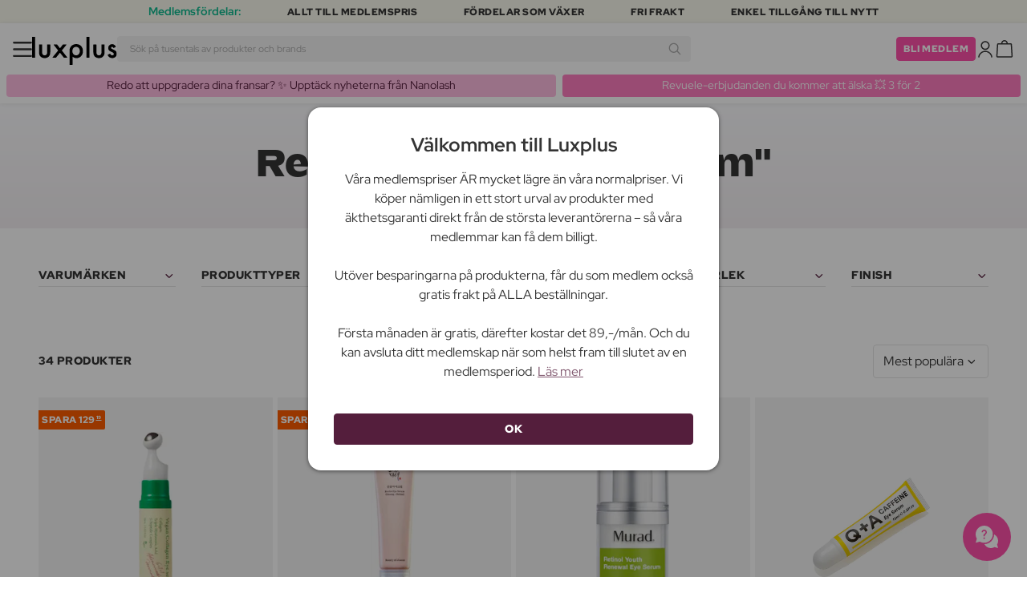

--- FILE ---
content_type: text/html; charset=UTF-8
request_url: https://www.luxplus.se/search/%C3%B6gonserum
body_size: 46104
content:
<!doctype html>
<html lang="sv"
    class="">

    <head>
        <meta charset="utf-8">
        <meta name="viewport"
            content="width=device-width, initial-scale=1, maximum-scale=5">
        <link rel="shortcut icon"
            href="/favicon.ico">
        <link rel="preload"
            href="https://www.luxplus.se/build/assets/Kaio-Bold-pga5dD-X.woff2"
            as="font"
            type="font/woff2"
            crossorigin="anonymous">
        <link rel="preload"
            href="https://www.luxplus.se/build/assets/Kaio-Black-C_Xq_2rn.woff2"
            as="font"
            type="font/woff2"
            crossorigin="anonymous">
        <link rel="preload"
            href="https://www.luxplus.se/build/assets/RedHatDisplay-VariableFont_wght-CYt243Jg.woff2"
            as="font"
            type="font/woff2"
            crossorigin="anonymous">
        <link rel="preload"
            href="https://www.luxplus.se/build/assets/RedHatDisplay-Italic-VariableFont_wght-vaS-Mr_M.woff2"
            as="font"
            type="font/woff2"
            crossorigin="anonymous">
        <link rel="dns-prefetch"
            href="//luxplus.imgix.net">
        <link rel="preconnect"
            href="//luxplus.imgix.net">
                <link rel="preload"
            href="https://luxplus.imgix.net/content/icons/2025/logo.svg"
            as="image"
            type="image/svg+xml">
            <link rel="preload" as="style" href="https://www.luxplus.se/build/assets/swiper-DVtqE91n.css" /><link rel="stylesheet" href="https://www.luxplus.se/build/assets/swiper-DVtqE91n.css" data-navigate-track="reload" />    <link rel="preload" as="style" href="https://www.luxplus.se/build/assets/app-CiuazwRZ.css" /><link rel="stylesheet" href="https://www.luxplus.se/build/assets/app-CiuazwRZ.css" data-navigate-track="reload" />                        <title>Sökning på &quot;ögonserum&quot; - luxplus.se</title>
        <meta name="description"
            content="Sökning på “ögonserum” på luxplus.se gav 34 produkter.">
        <meta name="robots"
            content="noindex,follow">
        <meta name="numberofProductsOnPage"
            content="34" />
        <meta name="numberofActiveProductsOnPage"
            content="34" />
        <meta name="fromPrice"
            content="53.950000762939" />
        <meta name="discountPercentage"
            content="0.50" />
        <link rel="canonical"
            href="/search/%C3%B6gonserum" />
            <!-- Livewire Styles --><style >[wire\:loading][wire\:loading], [wire\:loading\.delay][wire\:loading\.delay], [wire\:loading\.inline-block][wire\:loading\.inline-block], [wire\:loading\.inline][wire\:loading\.inline], [wire\:loading\.block][wire\:loading\.block], [wire\:loading\.flex][wire\:loading\.flex], [wire\:loading\.table][wire\:loading\.table], [wire\:loading\.grid][wire\:loading\.grid], [wire\:loading\.inline-flex][wire\:loading\.inline-flex] {display: none;}[wire\:loading\.delay\.none][wire\:loading\.delay\.none], [wire\:loading\.delay\.shortest][wire\:loading\.delay\.shortest], [wire\:loading\.delay\.shorter][wire\:loading\.delay\.shorter], [wire\:loading\.delay\.short][wire\:loading\.delay\.short], [wire\:loading\.delay\.default][wire\:loading\.delay\.default], [wire\:loading\.delay\.long][wire\:loading\.delay\.long], [wire\:loading\.delay\.longer][wire\:loading\.delay\.longer], [wire\:loading\.delay\.longest][wire\:loading\.delay\.longest] {display: none;}[wire\:offline][wire\:offline] {display: none;}[wire\:dirty]:not(textarea):not(input):not(select) {display: none;}:root {--livewire-progress-bar-color: #2299dd;}[x-cloak] {display: none !important;}[wire\:cloak] {display: none !important;}</style>
                <script>
    const consentTypes = ['Marketing', 'Analytics'];

    function generateConsentPropName(prop) {
        return 'sleeknote' + prop + 'Consent';
    }

    consentTypes.forEach(function(prop) {
        let consentPropName = generateConsentPropName(prop);

        if (!(consentPropName in window)) {
            window[consentPropName] = false;
        }
    });

    window.addEventListener('CookieInformationConsentGiven', function() {
        let cookieProps = ['cookie_cat_marketing', 'cookie_cat_statistic'];

        cookieProps.forEach(function(prop, index) {
            if (window.CookieInformation.getConsentGivenFor(prop)) {
                let consentPropName = generateConsentPropName(consentTypes[index]);
                window[consentPropName] = true;
            }
        });
    });
</script>

<script id="sleeknoteScript"
    type="text/javascript">
    (function() {
        let sleeknoteScriptTag = document.createElement("script");
        sleeknoteScriptTag.type = "text/javascript";
        sleeknoteScriptTag.charset = "utf-8";
        sleeknoteScriptTag.src = ("//sleeknotecustomerscripts.sleeknote.com/172898.js");
        let s = document.getElementById("sleeknoteScript");
        s.parentNode.insertBefore(sleeknoteScriptTag, s);
    })();
</script>
        <script src="https://cdn.behamics.com/luxplus/behamics.js"
    defer></script>
        <script type="text/javascript">
    (function(c, l, a, r, i, t, y) {
        c[a] = c[a] || function() {
            (c[a].q = c[a].q || []).push(arguments)
        };
        t = l.createElement(r);
        t.async = 1;
        t.src = "https://www.clarity.ms/tag/" + i;
        y = l.getElementsByTagName(r)[0];
        y.parentNode.insertBefore(t, y);
    })(window, document, "clarity", "script", "lffnck8dx3");
</script>
        <script>
    window.dataLayer = window.dataLayer || [];
    window.dataLayer = [{"userStatus":"not-logged-in","userId":"","countryCode":"se","languageCode":"se","membership_status":"not a member","membership_date":"","membership_days":null,"membership_period":"","last_visit":"","last_purchase":"","gs":false,"email":"","phone":"","emailHash":"","phoneHash":"","ufHash":"","ulHash":"","uaHash":"","upnHash":"","ucHash":"","linkCampaignId":0,"referralId":"","membershipTypeId":0,"split-test":""}];
</script>
        <script>
    ! function() {
        "use strict";

        function l(e) {
            for (var t = e, r = 0, n = document.cookie.split(";"); r < n.length; r++) {
                var o = n[r].split("=");
                if (o[0].trim() === t) return o[1]
            }
        }

        function s(e) {
            return localStorage.getItem(e)
        }

        function u(e) {
            return window[e]
        }

        function A(e, t) {
            e = document.querySelector(e);
            return t ? null == e ? void 0 : e.getAttribute(t) : null == e ? void 0 : e.textContent
        }
        var e = window,
            t = document,
            r = "script",
            n = "dataLayer",
            o = 'https:\/\/ssc.luxplus.se',
            a = "",
            i = "7k7yctqoqfv",
            c = '9n1=aWQ9R1RNLVBLSzVEUVI%3D\u0026sort=asc',
            g = "cookie",
            v = "sck",
            E = "",
            d = !1;
        try {
            var d = !!g && (m = navigator.userAgent, !!(m = new RegExp("Version/([0-9._]+)(.*Mobile)?.*Safari.*").exec(
                    m))) && 16.4 <= parseFloat(m[1]),
                f = "stapeUserId" === g,
                I = d && !f ? function(e, t, r) {
                    void 0 === t && (t = "");
                    var n = {
                            cookie: l,
                            localStorage: s,
                            jsVariable: u,
                            cssSelector: A
                        },
                        t = Array.isArray(t) ? t : [t];
                    if (e && n[e])
                        for (var o = n[e], a = 0, i = t; a < i.length; a++) {
                            var c = i[a],
                                c = r ? o(c, r) : o(c);
                            if (c) return c
                        } else console.warn("invalid uid source", e)
                }(g, v, E) : void 0;
            d = d && (!!I || f)
        } catch (e) {
            console.error(e)
        }
        var m = e,
            g = (m[n] = m[n] || [], m[n].push({
                "gtm.start": (new Date).getTime(),
                event: "gtm.js"
            }), t.getElementsByTagName(r)[0]),
            v = I ? "&bi=" + encodeURIComponent(I) : "",
            E = t.createElement(r),
            f = (d && (i = 8 < i.length ? i.replace(/([a-z]{8}$)/, "kp$1") : "kp" + i), !d && a ? a : o);
        E.async = !0, E.src = f + "/" + i + ".js?" + c + v, null != (e = g.parentNode) && e.insertBefore(E, g)
    }();
</script>

        <script async
    src="https://helloretailcdn.com/helloretail.js"></script>
<script>
    hrq = window.hrq || [];
    hrq.push(['init', {}]);
    hrq.push(function(sdk) {
        if (!CookieInformation.getConsentGivenFor('cookie_cat_marketing')) {
            sdk.setTrackingOptOut(true);
        }
    });

    </script>

        <script>
            function isIOS() {
                return /iPad|iPhone|iPod/.test(navigator.userAgent);
            }

            var isIos = isIOS();

            document.documentElement.classList.add(isIos ? "os-ios" : "os-google");
        </script>
    </head>

    <body class="">
                    <div class="top-bar">
        <div class="lux-container max-w-md">
            <div class="lux-field lux-mobile-only">
                <div class="lux-field lux-text">
                    <p class="font-bold">Medlemsfördelar:</p>
                </div>

                <div class="top-bar-mobile   hide-pagination swiper swiper-slider"
    id="swiper_69741111af83e"
    data-per-view="1"
    data-gap="24"
    data-center-slides=""
    data-center-bounds=""
    data-breakpoints="[]"
    data-initial-slide="0"
    data-focus-center=""
    data-loop=""
    data-autoplay="1"
    data-autoplay-delay="5000"
    data-thumbs-id=""
    style="--swiperGap: 24px;">
    <div class="swiper-wrapper ">
        <div class="swiper-slide ">
    <div class="lux-field lux-box-title">
                            <p>Allt till medlemspris</p>
                        </div>
</div>

                    <div class="swiper-slide ">
    <div class="lux-field lux-box-title">
                            <p>Fördelar som växer</p>
                        </div>
</div>

                    <div class="swiper-slide ">
    <div class="lux-field lux-box-title">
                            <p>Fri frakt</p>
                        </div>
</div>

                    <div class="swiper-slide ">
    <div class="lux-field lux-box-title">
                            <p>Enkel tillgång till nytt</p>
                        </div>
</div>
    </div>

    
    </div>

            </div>

            <div class="lux-field lux-desktop-only">
                <div class="lux-field lux-content-between">
                    <div class="lux-field lux-text">
                        <p class="font-bold">Medlemsfördelar:</p>
                    </div>

                    <div class="lux-field lux-box-title">
                        <p>Allt till medlemspris</p>
                    </div>

                    <div class="lux-field lux-box-title">
                        <p>Fördelar som växer</p>
                    </div>

                    <div class="lux-field lux-box-title">
                        <p>Fri frakt</p>
                    </div>

                    <div class="lux-field lux-box-title">
                        <p>Enkel tillgång till nytt</p>
                    </div>
                </div>
            </div>
        </div>
    </div>

    <header>
        <div class="lux-header">
    <div class="lux-container full-width">
        <div class="lux-header-container">
            <div class="lux-left">
                <a class="lux-header-button burger-menu d-xl-none" href="javascript:void(0);" onclick="window.mobileMenu.show()" id="Overview">
    <img src="/img/null.png"
    style="--svg: url(https://luxplus.imgix.net/content/icons/2025/burger.svg)"
    alt=""
    class="lux-svg-icon icon menu">

    <div class="lux-field lux-text se">
        <p>
            Meny
        </p>
    </div>

    
</a>

                <a class="lux-header-logo"
                    href="/">
                    <img src="https://luxplus.imgix.net/content/icons/2025/logo-favicon.svg"
                        class="topbar-logo favicon"
                        alt="">
                    <img src="https://luxplus.imgix.net/content/icons/2025/logo.svg"
                        class="topbar-logo logo"
                        alt="">
                </a>
            </div>

            <div class="lux-center shrinking-element">
                <div class="lux-field lux-header-search">
                    <form method="GET"
    action="/search"
    id="search-field-form">
    <label for="search-input-field"
        class="search-input">
        <input id="search-input-field"
            name="q"
            class="hello-search-not-member"
            type="text"
            maxlength="50"
            placeholder="Sök på tusentals av produkter och brands"
            autocomplete="off">

        <img src="/img/null.png"
    style="--svg: url(https://luxplus.imgix.net/content/icons/2025/search.svg)"
    alt=""
    class="lux-svg-icon ">
    </label>
</form>
                </div>
            </div>

            <div class="lux-right">
                <div class="lux-header-button lux-search-button">
                    <img src="/img/null.png"
    style="--svg: url(https://luxplus.imgix.net/content/icons/2025/search.svg)"
    alt=""
    class="lux-svg-icon ">
                </div>

                
                                                            <div class="lux-button">
                            <a href="/medlemskap"
                                class="btn btn-sm btn-action">
                                Bli medlem
                            </a>
                        </div>
                    
                    <a class="lux-header-button account" data-toggle="lux-popup" data-target="lux-panel-login" href="#" onclick="return false;">
    <img src="/img/null.png"
    style="--svg: url(https://luxplus.imgix.net/content/icons/2025/profile.svg)"
    alt=""
    class="lux-svg-icon icon account">

    <div class="lux-field lux-text se">
        <p>
            LOGGA IN
        </p>
    </div>

    
</a>
                
                <a href="/korg"
    class="lux-header-button  basket">
    <img src="/img/null.png"
    style="--svg: url(https://luxplus.imgix.net/content/icons/2025/basket.svg)"
    alt=""
    class="lux-svg-icon icon cart">

    <span
        class="header-button-counter non-member ">
            </span>

    <div class="lux-field lux-text se">
        <p>
            Varukorg
        </p>
    </div>
</a>
            </div>

            <div class="lux-footer">
                <ul class="lux-main-menu">
            <li class="">
            <a class="lux-menu-link section"
                data-id="section_news"
                href="/nya-produkter">
                Nya produkter
            </a>
        </li>
            <li class="">
            <a class="lux-menu-link section"
                data-id="section_sale"
                href="/sale">
                Erbjudanden
            </a>
        </li>
            <li class="">
            <a class="lux-menu-link section"
                data-id="section_inspiration"
                href="/ater-i-lager">
                Inspiration
            </a>
        </li>
            <li class="">
            <a class="lux-menu-link section"
                data-id="section_trending"
                href="/trending">
                Trending
            </a>
        </li>
            <li class="">
            <a class="lux-menu-link section"
                data-id="section_7"
                href="/section/makeup">
                Smink
            </a>
        </li>
            <li class="">
            <a class="lux-menu-link section"
                data-id="section_8"
                href="/section/hudvaard">
                Hudvård
            </a>
        </li>
            <li class="">
            <a class="lux-menu-link section"
                data-id="section_9"
                href="/section/parfym">
                Parfym
            </a>
        </li>
            <li class="">
            <a class="lux-menu-link section"
                data-id="section_10"
                href="/section/haar">
                Hår
            </a>
        </li>
            <li class="">
            <a class="lux-menu-link section"
                data-id="section_2"
                href="/section/man">
                Män
            </a>
        </li>
            <li class="">
            <a class="lux-menu-link section"
                data-id="section_11"
                href="/section/halsa-og-valbefinnande">
                Hälsa &amp; Välbefinnande
            </a>
        </li>
            <li class="">
            <a class="lux-menu-link section"
                data-id="section_14"
                href="/section/hem">
                Hem
            </a>
        </li>
            <li class="">
            <a class="lux-menu-link section"
                data-id="section_4"
                href="/section/luxliving">
                Personlig Vård
            </a>
        </li>
            <li class="">
            <a class="lux-menu-link section"
                data-id="section_3"
                href="/section/barn">
                Mamma &amp; Barn
            </a>
        </li>
            <li class="">
            <a class="lux-menu-link section"
                data-id="section_outlet"
                href="/outlet">
                Outlet
            </a>
        </li>
    </ul>
                <div class="lux-main-menu-overlay">
                                                <div class="lux-section-menu"
    data-id="section_inspiration">
    <div class="lux-category-menu">
    <a href="/ater-i-lager"
                                    class="lux-menu-link category">
                                    Tillbaka i lager
                                </a>
</div>
                                                                                <div class="lux-category-menu">
    <a href="/nya-varor-paa-vag-i-lager"
                                    class="lux-menu-link category">
                                    Kommer snart
                                </a>
</div>
                                                                                <div class="lux-category-menu">
    <a href="/luxmagazine"
                                    class="lux-menu-link category">
                                    Luxmagazine
                                </a>
</div>
                                                                                <div class="lux-category-menu">
    <a href="/luxury"
                                    class="lux-menu-link category">
                                    Luxus
                                </a>
</div>
                                                                                <div class="lux-category-menu">
    <a href="/alla_brands"
                                    class="lux-menu-link category">
                                    Märken
                                </a>
</div>
</div>
                                            <div class="lux-section-menu"
    data-id="section_7">
    <div class="lux-category-menu">
    <a href="/kategori/ogon"
                                    class="lux-menu-link category">
                                    Ögon
                                </a>

                                                                    <ul class="lux-subcategory-menu">
                                                                                                                                    <li>
                                                    <a href="/underkategori/mascara"
                                                        class="lux-menu-link subcategory">
                                                        Mascara
                                                    </a>
                                                </li>
                                                                                                                                                                                <li>
                                                    <a href="/underkategori/ogonfransar"
                                                        class="lux-menu-link subcategory">
                                                        Lösögonfransar
                                                    </a>
                                                </li>
                                                                                                                                                                                <li>
                                                    <a href="/underkategori/ogonbryn"
                                                        class="lux-menu-link subcategory">
                                                        Ögonbryn
                                                    </a>
                                                </li>
                                                                                                                                                                                <li>
                                                    <a href="/underkategori/eyeliner"
                                                        class="lux-menu-link subcategory">
                                                        Eyeliner
                                                    </a>
                                                </li>
                                                                                                                                                                                <li>
                                                    <a href="/underkategori/ogonfransserum"
                                                        class="lux-menu-link subcategory">
                                                        Ögonfransserum
                                                    </a>
                                                </li>
                                                                                                                                                                                <li>
                                                    <a href="/underkategori/ogonskugga"
                                                        class="lux-menu-link subcategory">
                                                        Ögonskugga
                                                    </a>
                                                </li>
                                                                                                                                                                                <li>
                                                    <a href="/underkategori/fransar-och-bryn"
                                                        class="lux-menu-link subcategory">
                                                        Frans- &amp; brynfärg
                                                    </a>
                                                </li>
                                                                                                                                                                                <li>
                                                    <a href="/underkategori/fargade-kontaktlinser"
                                                        class="lux-menu-link subcategory">
                                                        Färgade kontaktlinser
                                                    </a>
                                                </li>
                                                                                                                                                                                                                                                                                                                                                                                                                                                                                                                                                                                                                                                                                                                                                                                                                                                                                                                                                                                                                                                
                                        <li>
                                            <a href="/kategori/ogon"
                                                class="lux-menu-link show-all">
                                                Visa alla

                                                <img src="/img/null.png"
    style="--svg: url(https://luxplus.imgix.net/content/icons/2025/arrow-right.svg)"
    alt=""
    class="lux-svg-icon ">
                                            </a>
                                        </li>
                                    </ul>
</div>
                                                                                <div class="lux-category-menu">
    <a href="/kategori/ansikte"
                                    class="lux-menu-link category">
                                    Ansikte
                                </a>

                                                                    <ul class="lux-subcategory-menu">
                                                                                                                                    <li>
                                                    <a href="/underkategori/foundation"
                                                        class="lux-menu-link subcategory">
                                                        Foundation
                                                    </a>
                                                </li>
                                                                                                                                                                                <li>
                                                    <a href="/underkategori/concealer-och-highlighter"
                                                        class="lux-menu-link subcategory">
                                                        Concealer
                                                    </a>
                                                </li>
                                                                                                                                                                                <li>
                                                    <a href="/underkategori/puder"
                                                        class="lux-menu-link subcategory">
                                                        Puder
                                                    </a>
                                                </li>
                                                                                                                                                                                <li>
                                                    <a href="/underkategori/rouge"
                                                        class="lux-menu-link subcategory">
                                                        Rouge
                                                    </a>
                                                </li>
                                                                                                                                                                                <li>
                                                    <a href="/underkategori/primer"
                                                        class="lux-menu-link subcategory">
                                                        Primer
                                                    </a>
                                                </li>
                                                                                                                                                                                <li>
                                                    <a href="/underkategori/setting-spray"
                                                        class="lux-menu-link subcategory">
                                                        Setting spray
                                                    </a>
                                                </li>
                                                                                                                                                                                <li>
                                                    <a href="/underkategori/bronzer"
                                                        class="lux-menu-link subcategory">
                                                        Bronzer
                                                    </a>
                                                </li>
                                                                                                                                                                                <li>
                                                    <a href="/underkategori/highlighter"
                                                        class="lux-menu-link subcategory">
                                                        Highlighter
                                                    </a>
                                                </li>
                                                                                                                                                                                <li>
                                                    <a href="/underkategori/bb-cc-cream"
                                                        class="lux-menu-link subcategory">
                                                        BB &amp; CC cream
                                                    </a>
                                                </li>
                                                                                                                                                                                <li>
                                                    <a href="/underkategori/fargad-dagkram"
                                                        class="lux-menu-link subcategory">
                                                        Färgad dagkräm
                                                    </a>
                                                </li>
                                                                                                                                                                                                                                                                                                                                                                                                                                                                                                                                                                                                                                                                                                                                                                                                                                                                                                                                                                                                                                                
                                        <li>
                                            <a href="/kategori/ansikte"
                                                class="lux-menu-link show-all">
                                                Visa alla

                                                <img src="/img/null.png"
    style="--svg: url(https://luxplus.imgix.net/content/icons/2025/arrow-right.svg)"
    alt=""
    class="lux-svg-icon ">
                                            </a>
                                        </li>
                                    </ul>
</div>
                                                                                <div class="lux-category-menu">
    <a href="/kategori/upptack-smink"
                                    class="lux-menu-link category">
                                    Upptäck
                                </a>

                                                                    <ul class="lux-subcategory-menu">
                                                                                                                                    <li>
                                                    <a href="/underkategori/bestsellers-makeup"
                                                        class="lux-menu-link subcategory">
                                                        Bestsellers
                                                    </a>
                                                </li>
                                                                                                                                                                                <li>
                                                    <a href="/underkategori/make-up-trends"
                                                        class="lux-menu-link subcategory">
                                                        Festival Smink
                                                    </a>
                                                </li>
                                                                                                                                                                                <li>
                                                    <a href="/underkategori/k-beauty-smink"
                                                        class="lux-menu-link subcategory">
                                                        K-Beauty Smink
                                                    </a>
                                                </li>
                                                                                                                                                                                <li>
                                                    <a href="/underkategori/presentaskar-makeup"
                                                        class="lux-menu-link subcategory">
                                                        Presentaskar
                                                    </a>
                                                </li>
                                                                                                                                                                                <li>
                                                    <a href="/underkategori/contour-kit"
                                                        class="lux-menu-link subcategory">
                                                        Contour Kit
                                                    </a>
                                                </li>
                                                                                                                                                                                                                                                                                                                                                                                                                                                                                                                                                                                                                                                                                                                                                                                                                                                                                                                                                                                                                                                
                                        <li>
                                            <a href="/kategori/upptack-smink"
                                                class="lux-menu-link show-all">
                                                Visa alla

                                                <img src="/img/null.png"
    style="--svg: url(https://luxplus.imgix.net/content/icons/2025/arrow-right.svg)"
    alt=""
    class="lux-svg-icon ">
                                            </a>
                                        </li>
                                    </ul>
</div>
                                                                                <div class="lux-category-menu">
    <a href="/kategori/lappar"
                                    class="lux-menu-link category">
                                    Läppar
                                </a>

                                                                    <ul class="lux-subcategory-menu">
                                                                                                                                    <li>
                                                    <a href="/underkategori/lappstift-och-lipgloss"
                                                        class="lux-menu-link subcategory">
                                                        Läppstift
                                                    </a>
                                                </li>
                                                                                                                                                                                <li>
                                                    <a href="/underkategori/lappenna"
                                                        class="lux-menu-link subcategory">
                                                        Läppenna
                                                    </a>
                                                </li>
                                                                                                                                                                                <li>
                                                    <a href="/underkategori/lappglans"
                                                        class="lux-menu-link subcategory">
                                                        Läppglans
                                                    </a>
                                                </li>
                                                                                                                                                                                <li>
                                                    <a href="/underkategori/lip-stain"
                                                        class="lux-menu-link subcategory">
                                                        Lip Stain
                                                    </a>
                                                </li>
                                                                                                                                                                                <li>
                                                    <a href="/underkategori/lip-oil"
                                                        class="lux-menu-link subcategory">
                                                        Lip Oil
                                                    </a>
                                                </li>
                                                                                                                                                                                <li>
                                                    <a href="/underkategori/lip-plumper"
                                                        class="lux-menu-link subcategory">
                                                        Lip plumper
                                                    </a>
                                                </li>
                                                                                                                                                                                                                                                                                                                                                                                                                                                                                                                                                                                                                                                                                                                                                                                                                                                                                                                                                                                                                                                
                                        <li>
                                            <a href="/kategori/lappar"
                                                class="lux-menu-link show-all">
                                                Visa alla

                                                <img src="/img/null.png"
    style="--svg: url(https://luxplus.imgix.net/content/icons/2025/arrow-right.svg)"
    alt=""
    class="lux-svg-icon ">
                                            </a>
                                        </li>
                                    </ul>
</div>
                                                                                <div class="lux-category-menu">
    <a href="/kategori/tillbehor"
                                    class="lux-menu-link category">
                                    Tillbehör
                                </a>

                                                                    <ul class="lux-subcategory-menu">
                                                                                                                                    <li>
                                                    <a href="/underkategori/borstar-och-penslar"
                                                        class="lux-menu-link subcategory">
                                                        Sminkborstar
                                                    </a>
                                                </li>
                                                                                                                                                                                <li>
                                                    <a href="/underkategori/makeup-och-smink-tillbehor"
                                                        class="lux-menu-link subcategory">
                                                        Tillbehör
                                                    </a>
                                                </li>
                                                                                                                                                                                <li>
                                                    <a href="/underkategori/ogonfransbojare"
                                                        class="lux-menu-link subcategory">
                                                        Ögonfransböjare
                                                    </a>
                                                </li>
                                                                                                                                                                                <li>
                                                    <a href="/underkategori/sminksvamp"
                                                        class="lux-menu-link subcategory">
                                                        Sminksvamp
                                                    </a>
                                                </li>
                                                                                                                                                                                <li>
                                                    <a href="/underkategori/pincett"
                                                        class="lux-menu-link subcategory">
                                                        Pincett
                                                    </a>
                                                </li>
                                                                                                                                                                                                                                                                                                                                                                                                                                                                                                                                                                                                                                                                                                                                                                                                                                                                                                                                                                                                                                                
                                        <li>
                                            <a href="/kategori/tillbehor"
                                                class="lux-menu-link show-all">
                                                Visa alla

                                                <img src="/img/null.png"
    style="--svg: url(https://luxplus.imgix.net/content/icons/2025/arrow-right.svg)"
    alt=""
    class="lux-svg-icon ">
                                            </a>
                                        </li>
                                    </ul>
</div>
                                                                                <div class="lux-category-menu">
    <a href="/kategori/naglar"
                                    class="lux-menu-link category">
                                    Naglar
                                </a>

                                                                    <ul class="lux-subcategory-menu">
                                                                                                                                    <li>
                                                    <a href="/underkategori/nagellack"
                                                        class="lux-menu-link subcategory">
                                                        Nagellack
                                                    </a>
                                                </li>
                                                                                                                                                                                <li>
                                                    <a href="/underkategori/nagelvard"
                                                        class="lux-menu-link subcategory">
                                                        Nagelvård
                                                    </a>
                                                </li>
                                                                                                                                                                                <li>
                                                    <a href="/underkategori/losnaglar"
                                                        class="lux-menu-link subcategory">
                                                        Lösnaglar
                                                    </a>
                                                </li>
                                                                                                                                                                                <li>
                                                    <a href="/underkategori/gellack"
                                                        class="lux-menu-link subcategory">
                                                        Gellack
                                                    </a>
                                                </li>
                                                                                                                                                                                <li>
                                                    <a href="/underkategori/topp-and-baslack"
                                                        class="lux-menu-link subcategory">
                                                        Topp &amp; baslack
                                                    </a>
                                                </li>
                                                                                                                                                                                <li>
                                                    <a href="/underkategori/nagelfil-nagelklippare"
                                                        class="lux-menu-link subcategory">
                                                        Nagelfil &amp; nagelklippare
                                                    </a>
                                                </li>
                                                                                                                                                                                <li>
                                                    <a href="/underkategori/nagellacksborttagning"
                                                        class="lux-menu-link subcategory">
                                                        Nagellacksborttagning
                                                    </a>
                                                </li>
                                                                                                                                                                                <li>
                                                    <a href="/underkategori/manikyrset"
                                                        class="lux-menu-link subcategory">
                                                        Manikyrset
                                                    </a>
                                                </li>
                                                                                                                                                                                                                                                                                                                                                                                                                                                                                                                                                                                                                                                                                                                                                                                                                                                                                                                                                                                                                                                
                                        <li>
                                            <a href="/kategori/naglar"
                                                class="lux-menu-link show-all">
                                                Visa alla

                                                <img src="/img/null.png"
    style="--svg: url(https://luxplus.imgix.net/content/icons/2025/arrow-right.svg)"
    alt=""
    class="lux-svg-icon ">
                                            </a>
                                        </li>
                                    </ul>
</div>
</div>
                                <div class="lux-section-menu"
    data-id="section_8">
    <div class="lux-category-menu">
    <a href="/kategori/shop-efter-hudtyp"
                                    class="lux-menu-link category">
                                    Köp efter hudtyp &amp; behov
                                </a>

                                                                    <ul class="lux-subcategory-menu">
                                                                                                                                    <li>
                                                    <a href="/underkategori/rodnad"
                                                        class="lux-menu-link subcategory">
                                                        Rodnad
                                                    </a>
                                                </li>
                                                                                                                                                                                <li>
                                                    <a href="/underkategori/torr-hy"
                                                        class="lux-menu-link subcategory">
                                                        Torr hy
                                                    </a>
                                                </li>
                                                                                                                                                                                <li>
                                                    <a href="/underkategori/anti-age"
                                                        class="lux-menu-link subcategory">
                                                        Anti age
                                                    </a>
                                                </li>
                                                                                                                                                                                <li>
                                                    <a href="/underkategori/pigmentflackar"
                                                        class="lux-menu-link subcategory">
                                                        Pigmentfläckar
                                                    </a>
                                                </li>
                                                                                                                                                                                <li>
                                                    <a href="/underkategori/oljig-hy"
                                                        class="lux-menu-link subcategory">
                                                        Oljig hy
                                                    </a>
                                                </li>
                                                                                                                                                                                <li>
                                                    <a href="/underkategori/kanslig-hy"
                                                        class="lux-menu-link subcategory">
                                                        Känslig hy
                                                    </a>
                                                </li>
                                                                                                                                                                                <li>
                                                    <a href="/underkategori/akne"
                                                        class="lux-menu-link subcategory">
                                                        Akne
                                                    </a>
                                                </li>
                                                                                                                                                                                <li>
                                                    <a href="/underkategori/kombinerad-hy"
                                                        class="lux-menu-link subcategory">
                                                        Kombinerad hy
                                                    </a>
                                                </li>
                                                                                                                                                                                <li>
                                                    <a href="/underkategori/bristningar"
                                                        class="lux-menu-link subcategory">
                                                        Bristningar
                                                    </a>
                                                </li>
                                                                                                                                                                                <li>
                                                    <a href="/underkategori/shop-efter-behov-celluliter"
                                                        class="lux-menu-link subcategory">
                                                        Celluliter
                                                    </a>
                                                </li>
                                                                                                                                                                                                                                                                                                                                                                                                                                                                                                                                                                                                                                                                                                                                                                                                                                                                                                                                                                                                                                                
                                        <li>
                                            <a href="/kategori/shop-efter-hudtyp"
                                                class="lux-menu-link show-all">
                                                Visa alla

                                                <img src="/img/null.png"
    style="--svg: url(https://luxplus.imgix.net/content/icons/2025/arrow-right.svg)"
    alt=""
    class="lux-svg-icon ">
                                            </a>
                                        </li>
                                    </ul>
</div>
                                                                                <div class="lux-category-menu">
    <a href="/kategori/presenter"
                                    class="lux-menu-link category">
                                    Upptäck
                                </a>

                                                                    <ul class="lux-subcategory-menu">
                                                                                                                                    <li>
                                                    <a href="/underkategori/k-beauty"
                                                        class="lux-menu-link subcategory">
                                                        K-Beauty
                                                    </a>
                                                </li>
                                                                                                                                                                                <li>
                                                    <a href="/underkategori/bestsellers-skincare"
                                                        class="lux-menu-link subcategory">
                                                        Bestsellers
                                                    </a>
                                                </li>
                                                                                                                                                                                <li>
                                                    <a href="/underkategori/presentaskar"
                                                        class="lux-menu-link subcategory">
                                                        Presentaskar
                                                    </a>
                                                </li>
                                                                                                                                                                                <li>
                                                    <a href="/underkategori/hudvaard-resestorlekar"
                                                        class="lux-menu-link subcategory">
                                                        Resestorlekar
                                                    </a>
                                                </li>
                                                                                                                                                                                <li>
                                                    <a href="/underkategori/wellness-hudvaard"
                                                        class="lux-menu-link subcategory">
                                                        Wellness
                                                    </a>
                                                </li>
                                                                                                                                                                                                                                                                                                                                                                                                                                                                                                                                                                                                                                                                                                                                                                                                                                                                                                                                                                                                                                                
                                        <li>
                                            <a href="/kategori/presenter"
                                                class="lux-menu-link show-all">
                                                Visa alla

                                                <img src="/img/null.png"
    style="--svg: url(https://luxplus.imgix.net/content/icons/2025/arrow-right.svg)"
    alt=""
    class="lux-svg-icon ">
                                            </a>
                                        </li>
                                    </ul>
</div>
                                                                                <div class="lux-category-menu">
    <a href="/kategori/ansiktsvaard"
                                    class="lux-menu-link category">
                                    Ansiktsvård
                                </a>

                                                                    <ul class="lux-subcategory-menu">
                                                                                                                                    <li>
                                                    <a href="/underkategori/ansiktscreme-kvinnor"
                                                        class="lux-menu-link subcategory">
                                                        Ansiktskräm
                                                    </a>
                                                </li>
                                                                                                                                                                                <li>
                                                    <a href="/underkategori/serum"
                                                        class="lux-menu-link subcategory">
                                                        Serum
                                                    </a>
                                                </li>
                                                                                                                                                                                <li>
                                                    <a href="/underkategori/ansiktsrengoring-och-tval-kvinnor"
                                                        class="lux-menu-link subcategory">
                                                        Ansiktsrengöring
                                                    </a>
                                                </li>
                                                                                                                                                                                <li>
                                                    <a href="/underkategori/masker-och-scrub-kvinnor"
                                                        class="lux-menu-link subcategory">
                                                        Ansiktsmask
                                                    </a>
                                                </li>
                                                                                                                                                                                <li>
                                                    <a href="/underkategori/skintonic"
                                                        class="lux-menu-link subcategory">
                                                        Skintonic
                                                    </a>
                                                </li>
                                                                                                                                                                                <li>
                                                    <a href="/underkategori/ogoncreme"
                                                        class="lux-menu-link subcategory">
                                                        Ögonkräm
                                                    </a>
                                                </li>
                                                                                                                                                                                <li>
                                                    <a href="/underkategori/ansiktsbehandling"
                                                        class="lux-menu-link subcategory">
                                                        Hudvårds Tillbehör
                                                    </a>
                                                </li>
                                                                                                                                                                                <li>
                                                    <a href="/underkategori/lappvard"
                                                        class="lux-menu-link subcategory">
                                                        Läppvård
                                                    </a>
                                                </li>
                                                                                                                                                                                <li>
                                                    <a href="/underkategori/essence"
                                                        class="lux-menu-link subcategory">
                                                        Essence
                                                    </a>
                                                </li>
                                                                                                                                                                                <li>
                                                    <a href="/underkategori/makeup-remover"
                                                        class="lux-menu-link subcategory">
                                                        Sminkborttagning
                                                    </a>
                                                </li>
                                                                                                                                                                                <li>
                                                    <a href="/underkategori/ansiktsmists"
                                                        class="lux-menu-link subcategory">
                                                        Ansiktsmists
                                                    </a>
                                                </li>
                                                                                                                                                                                <li>
                                                    <a href="/underkategori/ansiktsolja"
                                                        class="lux-menu-link subcategory">
                                                        Ansiktsolja
                                                    </a>
                                                </li>
                                                                                                                                                                                                                                                                                                                                                                                                                                                                                                                                                                                                                                                                                                                                                                                                                                                                                                                                                                                                                                                
                                        <li>
                                            <a href="/kategori/ansiktsvaard"
                                                class="lux-menu-link show-all">
                                                Visa alla

                                                <img src="/img/null.png"
    style="--svg: url(https://luxplus.imgix.net/content/icons/2025/arrow-right.svg)"
    alt=""
    class="lux-svg-icon ">
                                            </a>
                                        </li>
                                    </ul>
</div>
                                                                                <div class="lux-category-menu">
    <a href="/kategori/k-beauty"
                                    class="lux-menu-link category">
                                    K-Beauty
                                </a>

                                                                    <ul class="lux-subcategory-menu">
                                                                                                                                    <li>
                                                    <a href="/underkategori/k-beauty-serum"
                                                        class="lux-menu-link subcategory">
                                                        Serum
                                                    </a>
                                                </li>
                                                                                                                                                                                <li>
                                                    <a href="/underkategori/k-beauty-ansiktskram"
                                                        class="lux-menu-link subcategory">
                                                        Ansiktskräm
                                                    </a>
                                                </li>
                                                                                                                                                                                <li>
                                                    <a href="/underkategori/k-beauty-toner-and-mist"
                                                        class="lux-menu-link subcategory">
                                                        Toner &amp; Mist
                                                    </a>
                                                </li>
                                                                                                                                                                                <li>
                                                    <a href="/underkategori/k-beauty-cleanser"
                                                        class="lux-menu-link subcategory">
                                                        Cleansers
                                                    </a>
                                                </li>
                                                                                                                                                                                <li>
                                                    <a href="/underkategori/k-beauty-sheet-masks"
                                                        class="lux-menu-link subcategory">
                                                        Sheet masks
                                                    </a>
                                                </li>
                                                                                                                                                                                <li>
                                                    <a href="/underkategori/k-beauty-ogonvard"
                                                        class="lux-menu-link subcategory">
                                                        Ögonvård
                                                    </a>
                                                </li>
                                                                                                                                                                                <li>
                                                    <a href="/underkategori/k-beauty-ansiktsmask"
                                                        class="lux-menu-link subcategory">
                                                        Ansiktsmask
                                                    </a>
                                                </li>
                                                                                                                                                                                <li>
                                                    <a href="/underkategori/k-beauty-solkram"
                                                        class="lux-menu-link subcategory">
                                                        Solkräm
                                                    </a>
                                                </li>
                                                                                                                                                                                <li>
                                                    <a href="/underkategori/k-beauty-cleansing-oil"
                                                        class="lux-menu-link subcategory">
                                                        Cleansing Oil
                                                    </a>
                                                </li>
                                                                                                                                                                                <li>
                                                    <a href="/underkategori/k-beauty-kroppsvard"
                                                        class="lux-menu-link subcategory">
                                                        Kroppsvård
                                                    </a>
                                                </li>
                                                                                                                                                                                <li>
                                                    <a href="/underkategori/k-beauty-essence"
                                                        class="lux-menu-link subcategory">
                                                        Essence
                                                    </a>
                                                </li>
                                                                                                                                                                                <li>
                                                    <a href="/underkategori/k-beauty-exfoliering"
                                                        class="lux-menu-link subcategory">
                                                        Exfoliering
                                                    </a>
                                                </li>
                                                                                                                                                                                                                                                                                                                                                                                                                                                                                                                                                                                                                                                                                                                                                                                                                                                                                                                                                                                                                                                
                                        <li>
                                            <a href="/kategori/k-beauty"
                                                class="lux-menu-link show-all">
                                                Visa alla

                                                <img src="/img/null.png"
    style="--svg: url(https://luxplus.imgix.net/content/icons/2025/arrow-right.svg)"
    alt=""
    class="lux-svg-icon ">
                                            </a>
                                        </li>
                                    </ul>
</div>
                                                                                <div class="lux-category-menu">
    <a href="/kategori/shop-efter-ingrediens"
                                    class="lux-menu-link category">
                                    Köp efter ingrediens
                                </a>

                                                                    <ul class="lux-subcategory-menu">
                                                                                                                                    <li>
                                                    <a href="/underkategori/niacinamid"
                                                        class="lux-menu-link subcategory">
                                                        Niacinamid
                                                    </a>
                                                </li>
                                                                                                                                                                                <li>
                                                    <a href="/underkategori/hyaluronsyra"
                                                        class="lux-menu-link subcategory">
                                                        Hyaluronsyra
                                                    </a>
                                                </li>
                                                                                                                                                                                <li>
                                                    <a href="/underkategori/centella"
                                                        class="lux-menu-link subcategory">
                                                        Centella
                                                    </a>
                                                </li>
                                                                                                                                                                                <li>
                                                    <a href="/underkategori/kollagen"
                                                        class="lux-menu-link subcategory">
                                                        Kollagen
                                                    </a>
                                                </li>
                                                                                                                                                                                <li>
                                                    <a href="/underkategori/vitamin-c"
                                                        class="lux-menu-link subcategory">
                                                        Vitamin C
                                                    </a>
                                                </li>
                                                                                                                                                                                <li>
                                                    <a href="/underkategori/retinol"
                                                        class="lux-menu-link subcategory">
                                                        Retinol
                                                    </a>
                                                </li>
                                                                                                                                                                                <li>
                                                    <a href="/underkategori/vitamin-e"
                                                        class="lux-menu-link subcategory">
                                                        Vitamin E
                                                    </a>
                                                </li>
                                                                                                                                                                                <li>
                                                    <a href="/underkategori/pdrn"
                                                        class="lux-menu-link subcategory">
                                                        PDRN
                                                    </a>
                                                </li>
                                                                                                                                                                                <li>
                                                    <a href="/underkategori/aha-bha"
                                                        class="lux-menu-link subcategory">
                                                        AHA BHA
                                                    </a>
                                                </li>
                                                                                                                                                                                <li>
                                                    <a href="/underkategori/salicylsyra"
                                                        class="lux-menu-link subcategory">
                                                        Salicylsyra
                                                    </a>
                                                </li>
                                                                                                                                                                                                                                                                                                                                                                                                                                                                                                                                                                                                                                                                                                                                                                                                                                                                                                                                                                                                                                                
                                        <li>
                                            <a href="/kategori/shop-efter-ingrediens"
                                                class="lux-menu-link show-all">
                                                Visa alla

                                                <img src="/img/null.png"
    style="--svg: url(https://luxplus.imgix.net/content/icons/2025/arrow-right.svg)"
    alt=""
    class="lux-svg-icon ">
                                            </a>
                                        </li>
                                    </ul>
</div>
                                                                                <div class="lux-category-menu">
    <a href="/kategori/kroppsvaard"
                                    class="lux-menu-link category">
                                    Kroppsvård
                                </a>

                                                                    <ul class="lux-subcategory-menu">
                                                                                                                                    <li>
                                                    <a href="/underkategori/bodylotion-kvinnor"
                                                        class="lux-menu-link subcategory">
                                                        Bodylotion
                                                    </a>
                                                </li>
                                                                                                                                                                                <li>
                                                    <a href="/underkategori/shower-gel"
                                                        class="lux-menu-link subcategory">
                                                        Shower gel
                                                    </a>
                                                </li>
                                                                                                                                                                                <li>
                                                    <a href="/underkategori/deodorant"
                                                        class="lux-menu-link subcategory">
                                                        Deodorant
                                                    </a>
                                                </li>
                                                                                                                                                                                <li>
                                                    <a href="/underkategori/kroppsolja"
                                                        class="lux-menu-link subcategory">
                                                        Kroppsolja
                                                    </a>
                                                </li>
                                                                                                                                                                                <li>
                                                    <a href="/underkategori/handtval"
                                                        class="lux-menu-link subcategory">
                                                        Handtvål
                                                    </a>
                                                </li>
                                                                                                                                                                                <li>
                                                    <a href="/underkategori/hander-och-naglar-kvinnor"
                                                        class="lux-menu-link subcategory">
                                                        Handvård
                                                    </a>
                                                </li>
                                                                                                                                                                                <li>
                                                    <a href="/underkategori/fotvard"
                                                        class="lux-menu-link subcategory">
                                                        Fotvård
                                                    </a>
                                                </li>
                                                                                                                                                                                <li>
                                                    <a href="/underkategori/bodyscrub"
                                                        class="lux-menu-link subcategory">
                                                        Skrubb
                                                    </a>
                                                </li>
                                                                                                                                                                                <li>
                                                    <a href="/underkategori/showergel-kvinnor"
                                                        class="lux-menu-link subcategory">
                                                        Dusch/bad
                                                    </a>
                                                </li>
                                                                                                                                                                                <li>
                                                    <a href="/underkategori/tillbehor-kroppsvaard"
                                                        class="lux-menu-link subcategory">
                                                        Tillbehör
                                                    </a>
                                                </li>
                                                                                                                                                                                                                                                                                                                                                                                                                                                                                                                                                                                                                                                                                                                                                                                                                                                                                                                                                                                                                                                
                                        <li>
                                            <a href="/kategori/kroppsvaard"
                                                class="lux-menu-link show-all">
                                                Visa alla

                                                <img src="/img/null.png"
    style="--svg: url(https://luxplus.imgix.net/content/icons/2025/arrow-right.svg)"
    alt=""
    class="lux-svg-icon ">
                                            </a>
                                        </li>
                                    </ul>
</div>
                                                                                <div class="lux-category-menu">
    <a href="/kategori/solprodukter"
                                    class="lux-menu-link category">
                                    Solprodukter
                                </a>

                                                                    <ul class="lux-subcategory-menu">
                                                                                                                                    <li>
                                                    <a href="/underkategori/solskydd-kropp-kvinnor"
                                                        class="lux-menu-link subcategory">
                                                        Solskydd
                                                    </a>
                                                </li>
                                                                                                                                                                                <li>
                                                    <a href="/underkategori/solkram-faktor-50"
                                                        class="lux-menu-link subcategory">
                                                        Solkräm faktor 50
                                                    </a>
                                                </li>
                                                                                                                                                                                <li>
                                                    <a href="/underkategori/brun-utan-sol"
                                                        class="lux-menu-link subcategory">
                                                        Brun utan sol
                                                    </a>
                                                </li>
                                                                                                                                                                                <li>
                                                    <a href="/underkategori/solskydd-ansikte-kvinnor"
                                                        class="lux-menu-link subcategory">
                                                        Aftersun
                                                    </a>
                                                </li>
                                                                                                                                                                                <li>
                                                    <a href="/underkategori/solkram-spray"
                                                        class="lux-menu-link subcategory">
                                                        Solkräm-spray
                                                    </a>
                                                </li>
                                                                                                                                                                                                                                                                                                                                                                                                                                                                                                                                                                                                                                                                                                                                                                                                                                                                                                                                                                                                                                                
                                        <li>
                                            <a href="/kategori/solprodukter"
                                                class="lux-menu-link show-all">
                                                Visa alla

                                                <img src="/img/null.png"
    style="--svg: url(https://luxplus.imgix.net/content/icons/2025/arrow-right.svg)"
    alt=""
    class="lux-svg-icon ">
                                            </a>
                                        </li>
                                    </ul>
</div>
                                                                                <div class="lux-category-menu">
    <a href="/kategori/dermatologisk-hudvaard"
                                    class="lux-menu-link category">
                                    Dermatologisk hudvård
                                </a>

                                                                    <ul class="lux-subcategory-menu">
                                                                                                                                    <li>
                                                    <a href="/underkategori/ansiktsvard"
                                                        class="lux-menu-link subcategory">
                                                        Ansiktsvård
                                                    </a>
                                                </li>
                                                                                                                                                                                <li>
                                                    <a href="/underkategori/kroppsvaard"
                                                        class="lux-menu-link subcategory">
                                                        Kroppsvård
                                                    </a>
                                                </li>
                                                                                                                                                                                <li>
                                                    <a href="/underkategori/solprodukter-derma"
                                                        class="lux-menu-link subcategory">
                                                        Solprodukter
                                                    </a>
                                                </li>
                                                                                                                                                                                                                                                                                                                                                                                                                                                                                                                                                                                                                                                                                                                                                                                                                                                                                                                                                                                                                                                
                                        <li>
                                            <a href="/kategori/dermatologisk-hudvaard"
                                                class="lux-menu-link show-all">
                                                Visa alla

                                                <img src="/img/null.png"
    style="--svg: url(https://luxplus.imgix.net/content/icons/2025/arrow-right.svg)"
    alt=""
    class="lux-svg-icon ">
                                            </a>
                                        </li>
                                    </ul>
</div>
</div>
                                <div class="lux-section-menu"
    data-id="section_9">
    <div class="lux-category-menu">
    <a href="/kategori/till-henne"
                                    class="lux-menu-link category">
                                    Till henne
                                </a>

                                                                    <ul class="lux-subcategory-menu">
                                                                                                                                    <li>
                                                    <a href="/underkategori/parfym-till-kvinnor"
                                                        class="lux-menu-link subcategory">
                                                        Parfym
                                                    </a>
                                                </li>
                                                                                                                                                                                <li>
                                                    <a href="/underkategori/parfym-till-kvinnor-presentaskar"
                                                        class="lux-menu-link subcategory">
                                                        Presentaskar
                                                    </a>
                                                </li>
                                                                                                                                                                                <li>
                                                    <a href="/underkategori/bodymist"
                                                        class="lux-menu-link subcategory">
                                                        Body mist
                                                    </a>
                                                </li>
                                                                                                                                                                                <li>
                                                    <a href="/underkategori/deodorant-kvinnor"
                                                        class="lux-menu-link subcategory">
                                                        Deodorant
                                                    </a>
                                                </li>
                                                                                                                                                                                <li>
                                                    <a href="/underkategori/nischparfymer-kvinnor"
                                                        class="lux-menu-link subcategory">
                                                        Nischade Parfymer
                                                    </a>
                                                </li>
                                                                                                                                                                                                                                                                                                                                                                                                                                                                                                                                                                                                                                                                                                                                                                                                                                                                                                                                                                                                                                                
                                        <li>
                                            <a href="/kategori/till-henne"
                                                class="lux-menu-link show-all">
                                                Visa alla

                                                <img src="/img/null.png"
    style="--svg: url(https://luxplus.imgix.net/content/icons/2025/arrow-right.svg)"
    alt=""
    class="lux-svg-icon ">
                                            </a>
                                        </li>
                                    </ul>
</div>
                                                                                <div class="lux-category-menu">
    <a href="/kategori/upptack-parfym"
                                    class="lux-menu-link category">
                                    Upptäck
                                </a>

                                                                    <ul class="lux-subcategory-menu">
                                                                                                                                    <li>
                                                    <a href="/underkategori/bestsellers-fragrance"
                                                        class="lux-menu-link subcategory">
                                                        Bestsellers
                                                    </a>
                                                </li>
                                                                                                                                                                                <li>
                                                    <a href="/underkategori/vanilj"
                                                        class="lux-menu-link subcategory">
                                                        Dofter med vanilj
                                                    </a>
                                                </li>
                                                                                                                                                                                <li>
                                                    <a href="/underkategori/arabiska-parfymer"
                                                        class="lux-menu-link subcategory">
                                                        Arabiska Parfymer
                                                    </a>
                                                </li>
                                                                                                                                                                                <li>
                                                    <a href="/underkategori/perfume-trends"
                                                        class="lux-menu-link subcategory">
                                                        Nischade Parfymer
                                                    </a>
                                                </li>
                                                                                                                                                                                <li>
                                                    <a href="/underkategori/frascha-dofter"
                                                        class="lux-menu-link subcategory">
                                                        Fräscha Dofter
                                                    </a>
                                                </li>
                                                                                                                                                                                <li>
                                                    <a href="/underkategori/paafyllningsbar-parfym-og-refiller"
                                                        class="lux-menu-link subcategory">
                                                        Påfyllningsbar Parfym &amp; Refiller
                                                    </a>
                                                </li>
                                                                                                                                                                                <li>
                                                    <a href="/underkategori/haar-parfym"
                                                        class="lux-menu-link subcategory">
                                                        Hårparfym
                                                    </a>
                                                </li>
                                                                                                                                                                                <li>
                                                    <a href="/underkategori/parfymolja"
                                                        class="lux-menu-link subcategory">
                                                        Parfymolja
                                                    </a>
                                                </li>
                                                                                                                                                                                <li>
                                                    <a href="/underkategori/perfume-layering"
                                                        class="lux-menu-link subcategory">
                                                        Layering
                                                    </a>
                                                </li>
                                                                                                                                                                                                                                                                                                                                                                                                                                                                                                                                                                                                                                                                                                                                                                                                                                                                                                                                                                                                                                                
                                        <li>
                                            <a href="/kategori/upptack-parfym"
                                                class="lux-menu-link show-all">
                                                Visa alla

                                                <img src="/img/null.png"
    style="--svg: url(https://luxplus.imgix.net/content/icons/2025/arrow-right.svg)"
    alt=""
    class="lux-svg-icon ">
                                            </a>
                                        </li>
                                    </ul>
</div>
                                                                                <div class="lux-category-menu">
    <a href="/kategori/doftnoter"
                                    class="lux-menu-link category">
                                    Doftnoter
                                </a>

                                                                    <ul class="lux-subcategory-menu">
                                                                                                                                    <li>
                                                    <a href="/underkategori/blommiga-dofter"
                                                        class="lux-menu-link subcategory">
                                                        Blommiga Dofter
                                                    </a>
                                                </li>
                                                                                                                                                                                <li>
                                                    <a href="/underkategori/orientaliska-parfymer"
                                                        class="lux-menu-link subcategory">
                                                        Orientaliska Dofter
                                                    </a>
                                                </li>
                                                                                                                                                                                <li>
                                                    <a href="/underkategori/vaniljdoftande-parfymer"
                                                        class="lux-menu-link subcategory">
                                                        Söta Dofter
                                                    </a>
                                                </li>
                                                                                                                                                                                <li>
                                                    <a href="/underkategori/fruktiga-doftnoter"
                                                        class="lux-menu-link subcategory">
                                                        Fruktiga Dofter
                                                    </a>
                                                </li>
                                                                                                                                                                                <li>
                                                    <a href="/underkategori/citrusparfym"
                                                        class="lux-menu-link subcategory">
                                                        Citrusdofter
                                                    </a>
                                                </li>
                                                                                                                                                                                <li>
                                                    <a href="/underkategori/parfymer-med-tranoter"
                                                        class="lux-menu-link subcategory">
                                                        Noter av Trä
                                                    </a>
                                                </li>
                                                                                                                                                                                                                                                                                                                                                                                                                                                                                                                                                                                                                                                                                                                                                                                                                                                                                                                                                                                                                                                
                                        <li>
                                            <a href="/kategori/doftnoter"
                                                class="lux-menu-link show-all">
                                                Visa alla

                                                <img src="/img/null.png"
    style="--svg: url(https://luxplus.imgix.net/content/icons/2025/arrow-right.svg)"
    alt=""
    class="lux-svg-icon ">
                                            </a>
                                        </li>
                                    </ul>
</div>
                                                                                <div class="lux-category-menu">
    <a href="/kategori/till-honom"
                                    class="lux-menu-link category">
                                    Till honom
                                </a>

                                                                    <ul class="lux-subcategory-menu">
                                                                                                                                    <li>
                                                    <a href="/underkategori/parfym-till-man"
                                                        class="lux-menu-link subcategory">
                                                        Parfym
                                                    </a>
                                                </li>
                                                                                                                                                                                <li>
                                                    <a href="/underkategori/parfymer-till-man-presentaskar"
                                                        class="lux-menu-link subcategory">
                                                        Gåvor För Honom
                                                    </a>
                                                </li>
                                                                                                                                                                                <li>
                                                    <a href="/underkategori/deodorant-man"
                                                        class="lux-menu-link subcategory">
                                                        Deodorant
                                                    </a>
                                                </li>
                                                                                                                                                                                <li>
                                                    <a href="/underkategori/nischade-parfymer-for-honom"
                                                        class="lux-menu-link subcategory">
                                                        Nischade Parfymer
                                                    </a>
                                                </li>
                                                                                                                                                                                                                                                                                                                                                                                                                                                                                                                                                                                                                                                                                                                                                                                                                                                                                                                                                                                                                                                
                                        <li>
                                            <a href="/kategori/till-honom"
                                                class="lux-menu-link show-all">
                                                Visa alla

                                                <img src="/img/null.png"
    style="--svg: url(https://luxplus.imgix.net/content/icons/2025/arrow-right.svg)"
    alt=""
    class="lux-svg-icon ">
                                            </a>
                                        </li>
                                    </ul>
</div>
                                                                                <div class="lux-category-menu">
    <a href="/kategori/parfyme-unisex"
                                    class="lux-menu-link category">
                                    Unisex
                                </a>

                                                                    <ul class="lux-subcategory-menu">
                                                                                                                                    <li>
                                                    <a href="/underkategori/unisex-parfym"
                                                        class="lux-menu-link subcategory">
                                                        Parfym
                                                    </a>
                                                </li>
                                                                                                                                                                                <li>
                                                    <a href="/underkategori/nischade-parfymer-unisex"
                                                        class="lux-menu-link subcategory">
                                                        Nischade Parfymer
                                                    </a>
                                                </li>
                                                                                                                                                                                                                                                                                                                                                                                                                                                                                                                                                                                                                                                                                                                                                                                                                                                                                                                                                                                                                                                
                                        <li>
                                            <a href="/kategori/parfyme-unisex"
                                                class="lux-menu-link show-all">
                                                Visa alla

                                                <img src="/img/null.png"
    style="--svg: url(https://luxplus.imgix.net/content/icons/2025/arrow-right.svg)"
    alt=""
    class="lux-svg-icon ">
                                            </a>
                                        </li>
                                    </ul>
</div>
</div>
                                <div class="lux-section-menu"
    data-id="section_10">
    <div class="lux-category-menu">
    <a href="/kategori/haarvaard"
                                    class="lux-menu-link category">
                                    Hårvård
                                </a>

                                                                    <ul class="lux-subcategory-menu">
                                                                                                                                    <li>
                                                    <a href="/underkategori/harkur-och-masker-kvinnor"
                                                        class="lux-menu-link subcategory">
                                                        Hår masker &amp; leave-in
                                                    </a>
                                                </li>
                                                                                                                                                                                <li>
                                                    <a href="/underkategori/schampo-kvinnor"
                                                        class="lux-menu-link subcategory">
                                                        Schampo
                                                    </a>
                                                </li>
                                                                                                                                                                                <li>
                                                    <a href="/underkategori/balsam-och-conditioner-kvinnor"
                                                        class="lux-menu-link subcategory">
                                                        Balsam
                                                    </a>
                                                </li>
                                                                                                                                                                                <li>
                                                    <a href="/underkategori/haarolja"
                                                        class="lux-menu-link subcategory">
                                                        Hårolja &amp; hårserum
                                                    </a>
                                                </li>
                                                                                                                                                                                <li>
                                                    <a href="/underkategori/haravfall"
                                                        class="lux-menu-link subcategory">
                                                        Håravfall
                                                    </a>
                                                </li>
                                                                                                                                                                                <li>
                                                    <a href="/underkategori/torrschampo"
                                                        class="lux-menu-link subcategory">
                                                        Torrschampo
                                                    </a>
                                                </li>
                                                                                                                                                                                <li>
                                                    <a href="/underkategori/schampo-balsam-refill"
                                                        class="lux-menu-link subcategory">
                                                        Schampo &amp; balsam refill
                                                    </a>
                                                </li>
                                                                                                                                                                                <li>
                                                    <a href="/underkategori/lusmedel"
                                                        class="lux-menu-link subcategory">
                                                        Lusmedel
                                                    </a>
                                                </li>
                                                                                                                                                                                                                                                                                                                                                                                                                                                                                                                                                                                                                                                                                                                                                                                                                                                                                                                                                                                                                                                
                                        <li>
                                            <a href="/kategori/haarvaard"
                                                class="lux-menu-link show-all">
                                                Visa alla

                                                <img src="/img/null.png"
    style="--svg: url(https://luxplus.imgix.net/content/icons/2025/arrow-right.svg)"
    alt=""
    class="lux-svg-icon ">
                                            </a>
                                        </li>
                                    </ul>
</div>
                                                                                <div class="lux-category-menu">
    <a href="/kategori/shop-efter-behov-haar"
                                    class="lux-menu-link category">
                                    Köp efter behov
                                </a>

                                                                    <ul class="lux-subcategory-menu">
                                                                                                                                    <li>
                                                    <a href="/underkategori/lockigt-har"
                                                        class="lux-menu-link subcategory">
                                                        Lockigt hår
                                                    </a>
                                                </li>
                                                                                                                                                                                <li>
                                                    <a href="/underkategori/skadet-haar"
                                                        class="lux-menu-link subcategory">
                                                        Skadat hår
                                                    </a>
                                                </li>
                                                                                                                                                                                <li>
                                                    <a href="/underkategori/torrt-haar"
                                                        class="lux-menu-link subcategory">
                                                        Torrt hår
                                                    </a>
                                                </li>
                                                                                                                                                                                <li>
                                                    <a href="/underkategori/irriterad-harbotten"
                                                        class="lux-menu-link subcategory">
                                                        Irriterad hårbotten
                                                    </a>
                                                </li>
                                                                                                                                                                                <li>
                                                    <a href="/underkategori/fargat-har"
                                                        class="lux-menu-link subcategory">
                                                        Färgat hår
                                                    </a>
                                                </li>
                                                                                                                                                                                <li>
                                                    <a href="/underkategori/mjallschampo"
                                                        class="lux-menu-link subcategory">
                                                        Mjällschampo
                                                    </a>
                                                </li>
                                                                                                                                                                                <li>
                                                    <a href="/underkategori/tunt-och-fint-har"
                                                        class="lux-menu-link subcategory">
                                                        Hårvolym
                                                    </a>
                                                </li>
                                                                                                                                                                                <li>
                                                    <a href="/underkategori/haartyp-graatt-har"
                                                        class="lux-menu-link subcategory">
                                                        Grått hår
                                                    </a>
                                                </li>
                                                                                                                                                                                                                                                                                                                                                                                                                                                                                                                                                                                                                                                                                                                                                                                                                                                                                                                                                                                                                                                
                                        <li>
                                            <a href="/kategori/shop-efter-behov-haar"
                                                class="lux-menu-link show-all">
                                                Visa alla

                                                <img src="/img/null.png"
    style="--svg: url(https://luxplus.imgix.net/content/icons/2025/arrow-right.svg)"
    alt=""
    class="lux-svg-icon ">
                                            </a>
                                        </li>
                                    </ul>
</div>
                                                                                <div class="lux-category-menu">
    <a href="/kategori/upptack-haar"
                                    class="lux-menu-link category">
                                    Upptäck
                                </a>

                                                                    <ul class="lux-subcategory-menu">
                                                                                                                                    <li>
                                                    <a href="/underkategori/bestsellers-hair"
                                                        class="lux-menu-link subcategory">
                                                        Bestsellers
                                                    </a>
                                                </li>
                                                                                                                                                                                <li>
                                                    <a href="/underkategori/curly-girl"
                                                        class="lux-menu-link subcategory">
                                                        Curly Girl
                                                    </a>
                                                </li>
                                                                                                                                                                                <li>
                                                    <a href="/underkategori/hair-oiling"
                                                        class="lux-menu-link subcategory">
                                                        Hair Oiling
                                                    </a>
                                                </li>
                                                                                                                                                                                <li>
                                                    <a href="/underkategori/presentaskar-hair-care"
                                                        class="lux-menu-link subcategory">
                                                        Presentaskar
                                                    </a>
                                                </li>
                                                                                                                                                                                <li>
                                                    <a href="/underkategori/korean-hair-care"
                                                        class="lux-menu-link subcategory">
                                                        Koreansk hårvård
                                                    </a>
                                                </li>
                                                                                                                                                                                <li>
                                                    <a href="/underkategori/haar-resestorlekar"
                                                        class="lux-menu-link subcategory">
                                                        Resestorlekar
                                                    </a>
                                                </li>
                                                                                                                                                                                <li>
                                                    <a href="/underkategori/haarvitaminer"
                                                        class="lux-menu-link subcategory">
                                                        Hårvitaminer
                                                    </a>
                                                </li>
                                                                                                                                                                                                                                                                                                                                                                                                                                                                                                                                                                                                                                                                                                                                                                                                                                                                                                                                                                                                                                                
                                        <li>
                                            <a href="/kategori/upptack-haar"
                                                class="lux-menu-link show-all">
                                                Visa alla

                                                <img src="/img/null.png"
    style="--svg: url(https://luxplus.imgix.net/content/icons/2025/arrow-right.svg)"
    alt=""
    class="lux-svg-icon ">
                                            </a>
                                        </li>
                                    </ul>
</div>
                                                                                <div class="lux-category-menu">
    <a href="/kategori/proffesionell-haarvaard"
                                    class="lux-menu-link category">
                                    Proffesionell hårvård
                                </a>

                                                                    <ul class="lux-subcategory-menu">
                                                                                                                                    <li>
                                                    <a href="/underkategori/haarvaard-proffesionell-haarvaard"
                                                        class="lux-menu-link subcategory">
                                                        Hårvård
                                                    </a>
                                                </li>
                                                                                                                                                                                <li>
                                                    <a href="/underkategori/schampo-proffesionell-haarvaard"
                                                        class="lux-menu-link subcategory">
                                                        Schampo
                                                    </a>
                                                </li>
                                                                                                                                                                                <li>
                                                    <a href="/underkategori/balsam-proffesionell-haarvaard"
                                                        class="lux-menu-link subcategory">
                                                        Balsam
                                                    </a>
                                                </li>
                                                                                                                                                                                <li>
                                                    <a href="/underkategori/styling-proffesionell-haarvaard"
                                                        class="lux-menu-link subcategory">
                                                        Styling
                                                    </a>
                                                </li>
                                                                                                                                                                                                                                                                                                                                                                                                                                                                                                                                                                                                                                                                                                                                                                                                                                                                                                                                                                                                                                                
                                        <li>
                                            <a href="/kategori/proffesionell-haarvaard"
                                                class="lux-menu-link show-all">
                                                Visa alla

                                                <img src="/img/null.png"
    style="--svg: url(https://luxplus.imgix.net/content/icons/2025/arrow-right.svg)"
    alt=""
    class="lux-svg-icon ">
                                            </a>
                                        </li>
                                    </ul>
</div>
                                                                                <div class="lux-category-menu">
    <a href="/kategori/haarstyling"
                                    class="lux-menu-link category">
                                    Hårstyling
                                </a>

                                                                    <ul class="lux-subcategory-menu">
                                                                                                                                    <li>
                                                    <a href="/underkategori/haarvax"
                                                        class="lux-menu-link subcategory">
                                                        Hårvax
                                                    </a>
                                                </li>
                                                                                                                                                                                <li>
                                                    <a href="/underkategori/haarspray"
                                                        class="lux-menu-link subcategory">
                                                        Hårspray
                                                    </a>
                                                </li>
                                                                                                                                                                                <li>
                                                    <a href="/underkategori/varmeskydd"
                                                        class="lux-menu-link subcategory">
                                                        Värmeskydd
                                                    </a>
                                                </li>
                                                                                                                                                                                <li>
                                                    <a href="/underkategori/haarmousse"
                                                        class="lux-menu-link subcategory">
                                                        Hårmousse
                                                    </a>
                                                </li>
                                                                                                                                                                                <li>
                                                    <a href="/underkategori/haargele"
                                                        class="lux-menu-link subcategory">
                                                        Hårgelé
                                                    </a>
                                                </li>
                                                                                                                                                                                <li>
                                                    <a href="/underkategori/saltvattenspray"
                                                        class="lux-menu-link subcategory">
                                                        Saltvattenspray
                                                    </a>
                                                </li>
                                                                                                                                                                                                                                                                                                                                                                                                                                                                                                                                                                                                                                                                                                                                                                                                                                                                                                                                                                                                                                                
                                        <li>
                                            <a href="/kategori/haarstyling"
                                                class="lux-menu-link show-all">
                                                Visa alla

                                                <img src="/img/null.png"
    style="--svg: url(https://luxplus.imgix.net/content/icons/2025/arrow-right.svg)"
    alt=""
    class="lux-svg-icon ">
                                            </a>
                                        </li>
                                    </ul>
</div>
                                                                                <div class="lux-category-menu">
    <a href="/kategori/haarfarg"
                                    class="lux-menu-link category">
                                    Hårfärg
                                </a>

                                                                    <ul class="lux-subcategory-menu">
                                                                                                                                    <li>
                                                    <a href="/underkategori/permanent-haarfarg"
                                                        class="lux-menu-link subcategory">
                                                        Permanent hårfärg
                                                    </a>
                                                </li>
                                                                                                                                                                                <li>
                                                    <a href="/underkategori/washout"
                                                        class="lux-menu-link subcategory">
                                                        Washout
                                                    </a>
                                                </li>
                                                                                                                                                                                <li>
                                                    <a href="/underkategori/avfargning"
                                                        class="lux-menu-link subcategory">
                                                        Avfärgning
                                                    </a>
                                                </li>
                                                                                                                                                                                <li>
                                                    <a href="/underkategori/toning"
                                                        class="lux-menu-link subcategory">
                                                        Toning
                                                    </a>
                                                </li>
                                                                                                                                                                                <li>
                                                    <a href="/underkategori/utvaxt"
                                                        class="lux-menu-link subcategory">
                                                        Utväxt
                                                    </a>
                                                </li>
                                                                                                                                                                                                                                                                                                                                                                                                                                                                                                                                                                                                                                                                                                                                                                                                                                                                                                                                                                                                                                                
                                        <li>
                                            <a href="/kategori/haarfarg"
                                                class="lux-menu-link show-all">
                                                Visa alla

                                                <img src="/img/null.png"
    style="--svg: url(https://luxplus.imgix.net/content/icons/2025/arrow-right.svg)"
    alt=""
    class="lux-svg-icon ">
                                            </a>
                                        </li>
                                    </ul>
</div>
                                                                                <div class="lux-category-menu">
    <a href="/kategori/styling-verktyg"
                                    class="lux-menu-link category">
                                    Styling verktyg
                                </a>

                                                                    <ul class="lux-subcategory-menu">
                                                                                                                                    <li>
                                                    <a href="/underkategori/plattang"
                                                        class="lux-menu-link subcategory">
                                                        Plattång
                                                    </a>
                                                </li>
                                                                                                                                                                                <li>
                                                    <a href="/underkategori/locktang"
                                                        class="lux-menu-link subcategory">
                                                        Locktång
                                                    </a>
                                                </li>
                                                                                                                                                                                <li>
                                                    <a href="/underkategori/harfon"
                                                        class="lux-menu-link subcategory">
                                                        Hårfön
                                                    </a>
                                                </li>
                                                                                                                                                                                <li>
                                                    <a href="/underkategori/varmeborste"
                                                        class="lux-menu-link subcategory">
                                                        Värmeborste
                                                    </a>
                                                </li>
                                                                                                                                                                                <li>
                                                    <a href="/underkategori/heatless-curlers"
                                                        class="lux-menu-link subcategory">
                                                        Heatless Curlers
                                                    </a>
                                                </li>
                                                                                                                                                                                                                                                                                                                                                                                                                                                                                                                                                                                                                                                                                                                                                                                                                                                                                                                                                                                                                                                
                                        <li>
                                            <a href="/kategori/styling-verktyg"
                                                class="lux-menu-link show-all">
                                                Visa alla

                                                <img src="/img/null.png"
    style="--svg: url(https://luxplus.imgix.net/content/icons/2025/arrow-right.svg)"
    alt=""
    class="lux-svg-icon ">
                                            </a>
                                        </li>
                                    </ul>
</div>
                                                                                <div class="lux-category-menu">
    <a href="/kategori/haaraccessoarer"
                                    class="lux-menu-link category">
                                    Håraccessoarer
                                </a>

                                                                    <ul class="lux-subcategory-menu">
                                                                                                                                    <li>
                                                    <a href="/underkategori/harborstar"
                                                        class="lux-menu-link subcategory">
                                                        Hårborstar
                                                    </a>
                                                </li>
                                                                                                                                                                                <li>
                                                    <a href="/underkategori/haarklammor-och-haarspannen"
                                                        class="lux-menu-link subcategory">
                                                        Hårklämmor &amp; hårspännen
                                                    </a>
                                                </li>
                                                                                                                                                                                <li>
                                                    <a href="/underkategori/kammar"
                                                        class="lux-menu-link subcategory">
                                                        Kammar
                                                    </a>
                                                </li>
                                                                                                                                                                                <li>
                                                    <a href="/underkategori/haarsnoddar-och-scrunchies"
                                                        class="lux-menu-link subcategory">
                                                        Hårsnoddar &amp; scrunchies
                                                    </a>
                                                </li>
                                                                                                                                                                                <li>
                                                    <a href="/underkategori/hair-extensions"
                                                        class="lux-menu-link subcategory">
                                                        Extensions
                                                    </a>
                                                </li>
                                                                                                                                                                                                                                                                                                                                                                                                                                                                                                                                                                                                                                                                                                                                                                                                                                                                                                                                                                                                                                                
                                        <li>
                                            <a href="/kategori/haaraccessoarer"
                                                class="lux-menu-link show-all">
                                                Visa alla

                                                <img src="/img/null.png"
    style="--svg: url(https://luxplus.imgix.net/content/icons/2025/arrow-right.svg)"
    alt=""
    class="lux-svg-icon ">
                                            </a>
                                        </li>
                                    </ul>
</div>
</div>
                                <div class="lux-section-menu"
    data-id="section_2">
    <div class="lux-category-menu">
    <a href="/kategori/harvard-man"
                                    class="lux-menu-link category">
                                    Hår
                                </a>

                                                                    <ul class="lux-subcategory-menu">
                                                                                                                                    <li>
                                                    <a href="/underkategori/men-hair-loss"
                                                        class="lux-menu-link subcategory">
                                                        Håravfall
                                                    </a>
                                                </li>
                                                                                                                                                                                <li>
                                                    <a href="/underkategori/harfarg-och-harinpackning"
                                                        class="lux-menu-link subcategory">
                                                        Hårfärg &amp; hårinpackning
                                                    </a>
                                                </li>
                                                                                                                                                                                <li>
                                                    <a href="/underkategori/schampo-man"
                                                        class="lux-menu-link subcategory">
                                                        Schampo &amp; Balsam
                                                    </a>
                                                </li>
                                                                                                                                                                                <li>
                                                    <a href="/underkategori/haarstyling-man"
                                                        class="lux-menu-link subcategory">
                                                        Styling
                                                    </a>
                                                </li>
                                                                                                                                                                                                                                                                                                                                                                                                                                                                                                                                                                                                                                                                                                                                                                                                                                                                                                                                                                                                                                                
                                        <li>
                                            <a href="/kategori/harvard-man"
                                                class="lux-menu-link show-all">
                                                Visa alla

                                                <img src="/img/null.png"
    style="--svg: url(https://luxplus.imgix.net/content/icons/2025/arrow-right.svg)"
    alt=""
    class="lux-svg-icon ">
                                            </a>
                                        </li>
                                    </ul>
</div>
                                                                                <div class="lux-category-menu">
    <a href="/kategori/ansiktsvard-man"
                                    class="lux-menu-link category">
                                    Ansiktsvård
                                </a>

                                                                    <ul class="lux-subcategory-menu">
                                                                                                                                    <li>
                                                    <a href="/underkategori/ansiktscreme"
                                                        class="lux-menu-link subcategory">
                                                        Ansiktskräm
                                                    </a>
                                                </li>
                                                                                                                                                                                <li>
                                                    <a href="/underkategori/ansiktsrengoring-och-tval"
                                                        class="lux-menu-link subcategory">
                                                        Ansiktsrengöring &amp; tvål
                                                    </a>
                                                </li>
                                                                                                                                                                                <li>
                                                    <a href="/underkategori/solskydd-ansikte-man"
                                                        class="lux-menu-link subcategory">
                                                        Solskydd
                                                    </a>
                                                </li>
                                                                                                                                                                                <li>
                                                    <a href="/underkategori/masker-och-scrub-man"
                                                        class="lux-menu-link subcategory">
                                                        Masker &amp; scrub
                                                    </a>
                                                </li>
                                                                                                                                                                                <li>
                                                    <a href="/underkategori/ogoncreme-man"
                                                        class="lux-menu-link subcategory">
                                                        Ögonkräm
                                                    </a>
                                                </li>
                                                                                                                                                                                <li>
                                                    <a href="/underkategori/anti-aging-man"
                                                        class="lux-menu-link subcategory">
                                                        Anti age
                                                    </a>
                                                </li>
                                                                                                                                                                                                                                                                                                                                                                                                                                                                                                                                                                                                                                                                                                                                                                                                                                                                                                                                                                                                                                                
                                        <li>
                                            <a href="/kategori/ansiktsvard-man"
                                                class="lux-menu-link show-all">
                                                Visa alla

                                                <img src="/img/null.png"
    style="--svg: url(https://luxplus.imgix.net/content/icons/2025/arrow-right.svg)"
    alt=""
    class="lux-svg-icon ">
                                            </a>
                                        </li>
                                    </ul>
</div>
                                                                                <div class="lux-category-menu">
    <a href="/kategori/kroppsvard-man"
                                    class="lux-menu-link category">
                                    Kroppsvård
                                </a>

                                                                    <ul class="lux-subcategory-menu">
                                                                                                                                    <li>
                                                    <a href="/underkategori/bodylotion-man"
                                                        class="lux-menu-link subcategory">
                                                        Bodylotion
                                                    </a>
                                                </li>
                                                                                                                                                                                <li>
                                                    <a href="/underkategori/solskydd-kropp-man"
                                                        class="lux-menu-link subcategory">
                                                        Solskydd
                                                    </a>
                                                </li>
                                                                                                                                                                                <li>
                                                    <a href="/underkategori/showergel-man"
                                                        class="lux-menu-link subcategory">
                                                        Dusch/bad
                                                    </a>
                                                </li>
                                                                                                                                                                                <li>
                                                    <a href="/underkategori/hander-och-naglar-man"
                                                        class="lux-menu-link subcategory">
                                                        Händer &amp; naglar
                                                    </a>
                                                </li>
                                                                                                                                                                                                                                                                                                                                                                                                                                                                                                                                                                                                                                                                                                                                                                                                                                                                                                                                                                                                                                                
                                        <li>
                                            <a href="/kategori/kroppsvard-man"
                                                class="lux-menu-link show-all">
                                                Visa alla

                                                <img src="/img/null.png"
    style="--svg: url(https://luxplus.imgix.net/content/icons/2025/arrow-right.svg)"
    alt=""
    class="lux-svg-icon ">
                                            </a>
                                        </li>
                                    </ul>
</div>
                                                                                <div class="lux-category-menu">
    <a href="/kategori/dofter-till-mannen"
                                    class="lux-menu-link category">
                                    Dofter
                                </a>

                                                                    <ul class="lux-subcategory-menu">
                                                                                                                                    <li>
                                                    <a href="/underkategori/parfym"
                                                        class="lux-menu-link subcategory">
                                                        Parfym
                                                    </a>
                                                </li>
                                                                                                                                                                                <li>
                                                    <a href="/underkategori/deodorant-man2"
                                                        class="lux-menu-link subcategory">
                                                        Deodorant
                                                    </a>
                                                </li>
                                                                                                                                                                                                                                                                                                                                                                                                                                                                                                                                                                                                                                                                                                                                                                                                                                                                                                                                                                                                                                                
                                        <li>
                                            <a href="/kategori/dofter-till-mannen"
                                                class="lux-menu-link show-all">
                                                Visa alla

                                                <img src="/img/null.png"
    style="--svg: url(https://luxplus.imgix.net/content/icons/2025/arrow-right.svg)"
    alt=""
    class="lux-svg-icon ">
                                            </a>
                                        </li>
                                    </ul>
</div>
                                                                                <div class="lux-category-menu">
    <a href="/kategori/rakning-man"
                                    class="lux-menu-link category">
                                    Rakning
                                </a>

                                                                    <ul class="lux-subcategory-menu">
                                                                                                                                    <li>
                                                    <a href="/underkategori/skaeggvaard"
                                                        class="lux-menu-link subcategory">
                                                        Skäggvård
                                                    </a>
                                                </li>
                                                                                                                                                                                <li>
                                                    <a href="/underkategori/rakhyvlar"
                                                        class="lux-menu-link subcategory">
                                                        Rakhyvlar
                                                    </a>
                                                </li>
                                                                                                                                                                                <li>
                                                    <a href="/underkategori/aftershave-man"
                                                        class="lux-menu-link subcategory">
                                                        Aftershave
                                                    </a>
                                                </li>
                                                                                                                                                                                <li>
                                                    <a href="/underkategori/rakgel-och-rakskum"
                                                        class="lux-menu-link subcategory">
                                                        Rakgel &amp; rakskum
                                                    </a>
                                                </li>
                                                                                                                                                                                <li>
                                                    <a href="/underkategori/haartrimmer-maen"
                                                        class="lux-menu-link subcategory">
                                                        Hårtrimmer
                                                    </a>
                                                </li>
                                                                                                                                                                                <li>
                                                    <a href="/underkategori/skaggtrimmer"
                                                        class="lux-menu-link subcategory">
                                                        Skäggtrimmer
                                                    </a>
                                                </li>
                                                                                                                                                                                                                                                                                                                                                                                                                                                                                                                                                                                                                                                                                                                                                                                                                                                                                                                                                                                                                                                
                                        <li>
                                            <a href="/kategori/rakning-man"
                                                class="lux-menu-link show-all">
                                                Visa alla

                                                <img src="/img/null.png"
    style="--svg: url(https://luxplus.imgix.net/content/icons/2025/arrow-right.svg)"
    alt=""
    class="lux-svg-icon ">
                                            </a>
                                        </li>
                                    </ul>
</div>
                                                                                <div class="lux-category-menu">
    <a href="/kategori/gaavor-till-honom"
                                    class="lux-menu-link category">
                                    Gåvor till honom
                                </a>

                                                                    <ul class="lux-subcategory-menu">
                                                                                                                                    <li>
                                                    <a href="/underkategori/parfymer-presenter"
                                                        class="lux-menu-link subcategory">
                                                        Parfymer
                                                    </a>
                                                </li>
                                                                                                                                                                                <li>
                                                    <a href="/underkategori/hudvaard-maen-presenter"
                                                        class="lux-menu-link subcategory">
                                                        Hudvård
                                                    </a>
                                                </li>
                                                                                                                                                                                                                                                                                                                                                                                                                                                                                                                                                                                                                                                                                                                                                                                                                                                                                                                                                                                                                                                
                                        <li>
                                            <a href="/kategori/gaavor-till-honom"
                                                class="lux-menu-link show-all">
                                                Visa alla

                                                <img src="/img/null.png"
    style="--svg: url(https://luxplus.imgix.net/content/icons/2025/arrow-right.svg)"
    alt=""
    class="lux-svg-icon ">
                                            </a>
                                        </li>
                                    </ul>
</div>
</div>
                                <div class="lux-section-menu"
    data-id="section_11">
    <div class="lux-category-menu">
    <a href="/kategori/samliv"
                                    class="lux-menu-link category">
                                    Samliv
                                </a>

                                                                    <ul class="lux-subcategory-menu">
                                                                                                                                    <li>
                                                    <a href="/underkategori/sexleksaker"
                                                        class="lux-menu-link subcategory">
                                                        Sexleksaker
                                                    </a>
                                                </li>
                                                                                                                                                                                <li>
                                                    <a href="/underkategori/kondomer"
                                                        class="lux-menu-link subcategory">
                                                        Kondomer
                                                    </a>
                                                </li>
                                                                                                                                                                                <li>
                                                    <a href="/underkategori/glidmedel"
                                                        class="lux-menu-link subcategory">
                                                        Glidmedel
                                                    </a>
                                                </li>
                                                                                                                                                                                <li>
                                                    <a href="/underkategori/massage"
                                                        class="lux-menu-link subcategory">
                                                        Massage &amp; oljor
                                                    </a>
                                                </li>
                                                                                                                                                                                <li>
                                                    <a href="/underkategori/dejtbox"
                                                        class="lux-menu-link subcategory">
                                                        Dejtbox
                                                    </a>
                                                </li>
                                                                                                                                                                                                                                                                                                                                                                                                                                                                                                                                                                                                                                                                                                                                                                                                                                                                                                                                                                                                                                                
                                        <li>
                                            <a href="/kategori/samliv"
                                                class="lux-menu-link show-all">
                                                Visa alla

                                                <img src="/img/null.png"
    style="--svg: url(https://luxplus.imgix.net/content/icons/2025/arrow-right.svg)"
    alt=""
    class="lux-svg-icon ">
                                            </a>
                                        </li>
                                    </ul>
</div>
                                                                                <div class="lux-category-menu">
    <a href="/kategori/kropp-och-halsa-kvinnor"
                                    class="lux-menu-link category">
                                    Hälsa &amp; Hygien
                                </a>

                                                                    <ul class="lux-subcategory-menu">
                                                                                                                                    <li>
                                                    <a href="/underkategori/handsprit"
                                                        class="lux-menu-link subcategory">
                                                        Handsprit
                                                    </a>
                                                </li>
                                                                                                                                                                                <li>
                                                    <a href="/underkategori/saar-och-forband"
                                                        class="lux-menu-link subcategory">
                                                        Sår &amp; förband
                                                    </a>
                                                </li>
                                                                                                                                                                                <li>
                                                    <a href="/underkategori/mygg-och-insektsspray"
                                                        class="lux-menu-link subcategory">
                                                        Mygg- &amp; insektsspray
                                                    </a>
                                                </li>
                                                                                                                                                                                <li>
                                                    <a href="/underkategori/ore-nasa-och-ogonvaard"
                                                        class="lux-menu-link subcategory">
                                                        Öra- näsa- &amp; ögonvård
                                                    </a>
                                                </li>
                                                                                                                                                                                <li>
                                                    <a href="/underkategori/munskydd"
                                                        class="lux-menu-link subcategory">
                                                        Munskydd
                                                    </a>
                                                </li>
                                                                                                                                                                                <li>
                                                    <a href="/underkategori/elektronik-vaard"
                                                        class="lux-menu-link subcategory">
                                                        Elektronik
                                                    </a>
                                                </li>
                                                                                                                                                                                                                                                                                                                                                                                                                                                                                                                                                                                                                                                                                                                                                                                                                                                                                                                                                                                                                                                
                                        <li>
                                            <a href="/kategori/kropp-och-halsa-kvinnor"
                                                class="lux-menu-link show-all">
                                                Visa alla

                                                <img src="/img/null.png"
    style="--svg: url(https://luxplus.imgix.net/content/icons/2025/arrow-right.svg)"
    alt=""
    class="lux-svg-icon ">
                                            </a>
                                        </li>
                                    </ul>
</div>
                                                                                <div class="lux-category-menu">
    <a href="/kategori/elektronik-health-wellbeing"
                                    class="lux-menu-link category">
                                    Elektronik
                                </a>

                                                                    <ul class="lux-subcategory-menu">
                                                                                                                                    <li>
                                                    <a href="/underkategori/massageapparater"
                                                        class="lux-menu-link subcategory">
                                                        Massageapparater
                                                    </a>
                                                </li>
                                                                                                                                                                                <li>
                                                    <a href="/underkategori/blodtrycksmatare"
                                                        class="lux-menu-link subcategory">
                                                        Blodtrycksmätare
                                                    </a>
                                                </li>
                                                                                                                                                                                <li>
                                                    <a href="/underkategori/termometer-health-wellbeing"
                                                        class="lux-menu-link subcategory">
                                                        Termometer
                                                    </a>
                                                </li>
                                                                                                                                                                                                                                                                                                                                                                                                                                                                                                                                                                                                            
                                        <li>
                                            <a href="/kategori/elektronik-health-wellbeing"
                                                class="lux-menu-link show-all">
                                                Visa alla

                                                <img src="/img/null.png"
    style="--svg: url(https://luxplus.imgix.net/content/icons/2025/arrow-right.svg)"
    alt=""
    class="lux-svg-icon ">
                                            </a>
                                        </li>
                                    </ul>
</div>
                                                                                <div class="lux-category-menu">
    <a href="/kategori/vitaminer"
                                    class="lux-menu-link category">
                                    Kosttillskott
                                </a>

                                                                    <ul class="lux-subcategory-menu">
                                                                                                                                    <li>
                                                    <a href="/underkategori/mineraler"
                                                        class="lux-menu-link subcategory">
                                                        Mineraler
                                                    </a>
                                                </li>
                                                                                                                                                                                <li>
                                                    <a href="/underkategori/vitaminpiller"
                                                        class="lux-menu-link subcategory">
                                                        Vitaminer
                                                    </a>
                                                </li>
                                                                                                                                                                                <li>
                                                    <a href="/underkategori/fiskolja-och-omega"
                                                        class="lux-menu-link subcategory">
                                                        Fiskolja &amp; omega 3
                                                    </a>
                                                </li>
                                                                                                                                                                                <li>
                                                    <a href="/underkategori/kosttillskott"
                                                        class="lux-menu-link subcategory">
                                                        Övriga kosttillskott
                                                    </a>
                                                </li>
                                                                                                                                                                                <li>
                                                    <a href="/underkategori/mjolksyrabakterier"
                                                        class="lux-menu-link subcategory">
                                                        Mjölksyrabakterier
                                                    </a>
                                                </li>
                                                                                                                                                                                <li>
                                                    <a href="/underkategori/kollagen-kosttillskott"
                                                        class="lux-menu-link subcategory">
                                                        Kollagen
                                                    </a>
                                                </li>
                                                                                                                                                                                <li>
                                                    <a href="/underkategori/haar-hud-naglar"
                                                        class="lux-menu-link subcategory">
                                                        Hår, hud &amp; naglar
                                                    </a>
                                                </li>
                                                                                                                                                                                                                                                                                                                                                                                                                                    
                                        <li>
                                            <a href="/kategori/vitaminer"
                                                class="lux-menu-link show-all">
                                                Visa alla

                                                <img src="/img/null.png"
    style="--svg: url(https://luxplus.imgix.net/content/icons/2025/arrow-right.svg)"
    alt=""
    class="lux-svg-icon ">
                                            </a>
                                        </li>
                                    </ul>
</div>
                                                                                <div class="lux-category-menu">
    <a href="/kategori/livsmedel"
                                    class="lux-menu-link category">
                                    Livsmedel
                                </a>

                                                                    <ul class="lux-subcategory-menu">
                                                                                                                                    <li>
                                                    <a href="/underkategori/dryck"
                                                        class="lux-menu-link subcategory">
                                                        Dryck
                                                    </a>
                                                </li>
                                                                                                                                                                                <li>
                                                    <a href="/underkategori/snacks"
                                                        class="lux-menu-link subcategory">
                                                        Chips &amp; Nötter
                                                    </a>
                                                </li>
                                                                                                                                                                                <li>
                                                    <a href="/underkategori/matvaror"
                                                        class="lux-menu-link subcategory">
                                                        Matvaror
                                                    </a>
                                                </li>
                                                                                                                                                                                <li>
                                                    <a href="/underkategori/kryddor"
                                                        class="lux-menu-link subcategory">
                                                        Kryddor
                                                    </a>
                                                </li>
                                                                                                                                                                                <li>
                                                    <a href="/underkategori/kaffe"
                                                        class="lux-menu-link subcategory">
                                                        Kaffe
                                                    </a>
                                                </li>
                                                                                                                                                                                <li>
                                                    <a href="/underkategori/torkad-frukt"
                                                        class="lux-menu-link subcategory">
                                                        Torkad frukt
                                                    </a>
                                                </li>
                                                                                                                                                                                <li>
                                                    <a href="/underkategori/godis-choklad"
                                                        class="lux-menu-link subcategory">
                                                        Godis &amp; Choklad
                                                    </a>
                                                </li>
                                                                                                                                                                                <li>
                                                    <a href="/underkategori/te-kakao"
                                                        class="lux-menu-link subcategory">
                                                        Te &amp; Kakao
                                                    </a>
                                                </li>
                                                                                                                                                                                                                                                            
                                        <li>
                                            <a href="/kategori/livsmedel"
                                                class="lux-menu-link show-all">
                                                Visa alla

                                                <img src="/img/null.png"
    style="--svg: url(https://luxplus.imgix.net/content/icons/2025/arrow-right.svg)"
    alt=""
    class="lux-svg-icon ">
                                            </a>
                                        </li>
                                    </ul>
</div>
                                                                                <div class="lux-category-menu">
    <a href="/kategori/traning-diet"
                                    class="lux-menu-link category">
                                    Träning &amp; Diet
                                </a>

                                                                    <ul class="lux-subcategory-menu">
                                                                                                                                    <li>
                                                    <a href="/underkategori/proteinpulver-och-traning"
                                                        class="lux-menu-link subcategory">
                                                        Protein
                                                    </a>
                                                </li>
                                                                                                                                                                                <li>
                                                    <a href="/underkategori/bantning-och-viktminskning"
                                                        class="lux-menu-link subcategory">
                                                        Måltidsersättning
                                                    </a>
                                                </li>
                                                                                                                                                                                <li>
                                                    <a href="/underkategori/proteinpulver"
                                                        class="lux-menu-link subcategory">
                                                        Proteinpulver
                                                    </a>
                                                </li>
                                                                                                                                                                                                                                                                                                                                                
                                        <li>
                                            <a href="/kategori/traning-diet"
                                                class="lux-menu-link show-all">
                                                Visa alla

                                                <img src="/img/null.png"
    style="--svg: url(https://luxplus.imgix.net/content/icons/2025/arrow-right.svg)"
    alt=""
    class="lux-svg-icon ">
                                            </a>
                                        </li>
                                    </ul>
</div>
</div>
                                <div class="lux-section-menu"
    data-id="section_14">
    <div class="lux-category-menu">
    <a href="/kategori/stad-och-tvatt"
                                    class="lux-menu-link category">
                                    Rengöring
                                </a>

                                                                    <ul class="lux-subcategory-menu">
                                                                                                                                    <li>
                                                    <a href="/underkategori/tvattmedel"
                                                        class="lux-menu-link subcategory">
                                                        Tvättmedel
                                                    </a>
                                                </li>
                                                                                                                                                                                <li>
                                                    <a href="/underkategori/skoljmedel"
                                                        class="lux-menu-link subcategory">
                                                        Sköljmedel
                                                    </a>
                                                </li>
                                                                                                                                                                                <li>
                                                    <a href="/underkategori/toalett"
                                                        class="lux-menu-link subcategory">
                                                        Toalett &amp; badrum
                                                    </a>
                                                </li>
                                                                                                                                                                                <li>
                                                    <a href="/underkategori/universal-rengoring"
                                                        class="lux-menu-link subcategory">
                                                        Universal rengöring
                                                    </a>
                                                </li>
                                                                                                                                                                                <li>
                                                    <a href="/underkategori/disk"
                                                        class="lux-menu-link subcategory">
                                                        Disk
                                                    </a>
                                                </li>
                                                                                                                                                                                <li>
                                                    <a href="/underkategori/cleaning"
                                                        class="lux-menu-link subcategory">
                                                        Cleaning
                                                    </a>
                                                </li>
                                                                                                                                                                                <li>
                                                    <a href="/underkategori/ovrigt"
                                                        class="lux-menu-link subcategory">
                                                        Övrigt
                                                    </a>
                                                </li>
                                                                                                                                                                                <li>
                                                    <a href="/underkategori/kokk-avlopp"
                                                        class="lux-menu-link subcategory">
                                                        Kök &amp; Avlopp
                                                    </a>
                                                </li>
                                                                                                                                                                                <li>
                                                    <a href="/underkategori/golv-rengoring"
                                                        class="lux-menu-link subcategory">
                                                        Golv rengöring
                                                    </a>
                                                </li>
                                                                                                                                                                                                                                                                                                                                                                                                                                                                                                                                                                                                                                                                                                                                                                                                                                                                                                                                                                                                                                                
                                        <li>
                                            <a href="/kategori/stad-och-tvatt"
                                                class="lux-menu-link show-all">
                                                Visa alla

                                                <img src="/img/null.png"
    style="--svg: url(https://luxplus.imgix.net/content/icons/2025/arrow-right.svg)"
    alt=""
    class="lux-svg-icon ">
                                            </a>
                                        </li>
                                    </ul>
</div>
                                                                                <div class="lux-category-menu">
    <a href="/kategori/hem-inredning"
                                    class="lux-menu-link category">
                                    Doftljus och doftspridare
                                </a>

                                                                    <ul class="lux-subcategory-menu">
                                                                                                                                    <li>
                                                    <a href="/underkategori/doftspridare"
                                                        class="lux-menu-link subcategory">
                                                        Doftspridare
                                                    </a>
                                                </li>
                                                                                                                                                                                <li>
                                                    <a href="/underkategori/doftljus-och-doftpinnar"
                                                        class="lux-menu-link subcategory">
                                                        Doftljus
                                                    </a>
                                                </li>
                                                                                                                                                                                <li>
                                                    <a href="/underkategori/doftspray"
                                                        class="lux-menu-link subcategory">
                                                        Doftspray
                                                    </a>
                                                </li>
                                                                                                                                                                                                                                                                                                                                                                                                                                                                                                                                                                                                                                                                                                                                                                                                                                                                                                                                                                                                                                                
                                        <li>
                                            <a href="/kategori/hem-inredning"
                                                class="lux-menu-link show-all">
                                                Visa alla

                                                <img src="/img/null.png"
    style="--svg: url(https://luxplus.imgix.net/content/icons/2025/arrow-right.svg)"
    alt=""
    class="lux-svg-icon ">
                                            </a>
                                        </li>
                                    </ul>
</div>
                                                                                <div class="lux-category-menu">
    <a href="/kategori/upptack-hem"
                                    class="lux-menu-link category">
                                    Upptäck
                                </a>

                                                                    <ul class="lux-subcategory-menu">
                                                                                                                                    <li>
                                                    <a href="/underkategori/wellness"
                                                        class="lux-menu-link subcategory">
                                                        Wellness
                                                    </a>
                                                </li>
                                                                                                                                                                                                                                                                                                                                                                                                                                                                                                                                                                                                                                                                                                                                                                                                                                                                                                                                                                                                                                                
                                        <li>
                                            <a href="/kategori/upptack-hem"
                                                class="lux-menu-link show-all">
                                                Visa alla

                                                <img src="/img/null.png"
    style="--svg: url(https://luxplus.imgix.net/content/icons/2025/arrow-right.svg)"
    alt=""
    class="lux-svg-icon ">
                                            </a>
                                        </li>
                                    </ul>
</div>
                                                                                <div class="lux-category-menu">
    <a href="/kategori/elektronik-till-hemmet"
                                    class="lux-menu-link category">
                                    Elektronik till hemmet
                                </a>

                                                                    <ul class="lux-subcategory-menu">
                                                                                                                                    <li>
                                                    <a href="/underkategori/elektronik-till-hemmet"
                                                        class="lux-menu-link subcategory">
                                                        Annan elektronik
                                                    </a>
                                                </li>
                                                                                                                                                                                <li>
                                                    <a href="/underkategori/batterier"
                                                        class="lux-menu-link subcategory">
                                                        Batterier
                                                    </a>
                                                </li>
                                                                                                                                                                                <li>
                                                    <a href="/underkategori/strykjarn"
                                                        class="lux-menu-link subcategory">
                                                        Strykjärn
                                                    </a>
                                                </li>
                                                                                                                                                                                <li>
                                                    <a href="/underkategori/mobiltillbehor"
                                                        class="lux-menu-link subcategory">
                                                        Mobiltillbehör
                                                    </a>
                                                </li>
                                                                                                                                                                                                                                                                                                                                                                                                                                                                                                                                                                                                                                                                                                                                                                                                                                                                        
                                        <li>
                                            <a href="/kategori/elektronik-till-hemmet"
                                                class="lux-menu-link show-all">
                                                Visa alla

                                                <img src="/img/null.png"
    style="--svg: url(https://luxplus.imgix.net/content/icons/2025/arrow-right.svg)"
    alt=""
    class="lux-svg-icon ">
                                            </a>
                                        </li>
                                    </ul>
</div>
                                                                                <div class="lux-category-menu">
    <a href="/kategori/badrum"
                                    class="lux-menu-link category">
                                    Badrum
                                </a>

                                                                    <ul class="lux-subcategory-menu">
                                                                                                                                    <li>
                                                    <a href="/underkategori/badrumstillbehor"
                                                        class="lux-menu-link subcategory">
                                                        Badrumstillbehör
                                                    </a>
                                                </li>
                                                                                                                                                                                <li>
                                                    <a href="/underkategori/bad"
                                                        class="lux-menu-link subcategory">
                                                        Badrumsvåg
                                                    </a>
                                                </li>
                                                                                                                                                                                                                                                                                                                                                                                                                                                                                                                                                                                                                                                                                                
                                        <li>
                                            <a href="/kategori/badrum"
                                                class="lux-menu-link show-all">
                                                Visa alla

                                                <img src="/img/null.png"
    style="--svg: url(https://luxplus.imgix.net/content/icons/2025/arrow-right.svg)"
    alt=""
    class="lux-svg-icon ">
                                            </a>
                                        </li>
                                    </ul>
</div>
                                                                                <div class="lux-category-menu">
    <a href="/kategori/hemtextiler"
                                    class="lux-menu-link category">
                                    Hemtextiler
                                </a>

                                                                    <ul class="lux-subcategory-menu">
                                                                                                                                    <li>
                                                    <a href="/underkategori/handdukar-og-tekstiler"
                                                        class="lux-menu-link subcategory">
                                                        Badhanddukar
                                                    </a>
                                                </li>
                                                                                                                                                                                <li>
                                                    <a href="/underkategori/sangklader"
                                                        class="lux-menu-link subcategory">
                                                        Sängkläder
                                                    </a>
                                                </li>
                                                                                                                                                                                <li>
                                                    <a href="/underkategori/kokshanddukar"
                                                        class="lux-menu-link subcategory">
                                                        Kökshanddukar
                                                    </a>
                                                </li>
                                                                                                                                                                                                                                                                                                                                                                                                                                                                                                                                                                                                                                                                                                                                                                                                                                                                                                                                                            
                                        <li>
                                            <a href="/kategori/hemtextiler"
                                                class="lux-menu-link show-all">
                                                Visa alla

                                                <img src="/img/null.png"
    style="--svg: url(https://luxplus.imgix.net/content/icons/2025/arrow-right.svg)"
    alt=""
    class="lux-svg-icon ">
                                            </a>
                                        </li>
                                    </ul>
</div>
                                                                                <div class="lux-category-menu">
    <a href="/kategori/husdjur"
                                    class="lux-menu-link category">
                                    Husdjur
                                </a>

                                                                    <ul class="lux-subcategory-menu">
                                                                                                                                    <li>
                                                    <a href="/underkategori/rengoring-till-hudsjur"
                                                        class="lux-menu-link subcategory">
                                                        Rengöring till hudsjur
                                                    </a>
                                                </li>
                                                                                                                                                                                <li>
                                                    <a href="/underkategori/djurfoder"
                                                        class="lux-menu-link subcategory">
                                                        Djurfoder
                                                    </a>
                                                </li>
                                                                                                                                                                                                                                                            
                                        <li>
                                            <a href="/kategori/husdjur"
                                                class="lux-menu-link show-all">
                                                Visa alla

                                                <img src="/img/null.png"
    style="--svg: url(https://luxplus.imgix.net/content/icons/2025/arrow-right.svg)"
    alt=""
    class="lux-svg-icon ">
                                            </a>
                                        </li>
                                    </ul>
</div>
                                                                                <div class="lux-category-menu">
    <a href="/kategori/kok-och-vardagsrum"
                                    class="lux-menu-link category">
                                    Kök &amp; vardagsrum
                                </a>

                                                                    <ul class="lux-subcategory-menu">
                                                                                                                                    <li>
                                                    <a href="/underkategori/kok"
                                                        class="lux-menu-link subcategory">
                                                        Köksmaskiner
                                                    </a>
                                                </li>
                                                                                                                                                                                <li>
                                                    <a href="/underkategori/kokstillbehor"
                                                        class="lux-menu-link subcategory">
                                                        Kökstillbehör
                                                    </a>
                                                </li>
                                                                                                                                                                                <li>
                                                    <a href="/underkategori/bordsdukning"
                                                        class="lux-menu-link subcategory">
                                                        Bordsdukning
                                                    </a>
                                                </li>
                                                                                                                                                                                <li>
                                                    <a href="/underkategori/vattenkokare"
                                                        class="lux-menu-link subcategory">
                                                        Vattenkokare
                                                    </a>
                                                </li>
                                                                                                                                                                                                                                                                                                                                                                                                                                                                                                                                                                                                                                                                                                                                                                                                                                                                                                                                                                                                                                                
                                        <li>
                                            <a href="/kategori/kok-och-vardagsrum"
                                                class="lux-menu-link show-all">
                                                Visa alla

                                                <img src="/img/null.png"
    style="--svg: url(https://luxplus.imgix.net/content/icons/2025/arrow-right.svg)"
    alt=""
    class="lux-svg-icon ">
                                            </a>
                                        </li>
                                    </ul>
</div>
</div>
                                <div class="lux-section-menu"
    data-id="section_4">
    <div class="lux-category-menu">
    <a href="/kategori/mun-tandhygien"
                                    class="lux-menu-link category">
                                    Mun- &amp; tandhygien
                                </a>

                                                                    <ul class="lux-subcategory-menu">
                                                                                                                                    <li>
                                                    <a href="/underkategori/tandkram"
                                                        class="lux-menu-link subcategory">
                                                        Tandkram
                                                    </a>
                                                </li>
                                                                                                                                                                                <li>
                                                    <a href="/underkategori/tandblekning"
                                                        class="lux-menu-link subcategory">
                                                        Tandblekning
                                                    </a>
                                                </li>
                                                                                                                                                                                <li>
                                                    <a href="/underkategori/munskjolj"
                                                        class="lux-menu-link subcategory">
                                                        Munskölj
                                                    </a>
                                                </li>
                                                                                                                                                                                <li>
                                                    <a href="/underkategori/tandtrad"
                                                        class="lux-menu-link subcategory">
                                                        Tandtråd
                                                    </a>
                                                </li>
                                                                                                                                                                                <li>
                                                    <a href="/underkategori/tandborstar"
                                                        class="lux-menu-link subcategory">
                                                        Tandborstar
                                                    </a>
                                                </li>
                                                                                                                                                                                <li>
                                                    <a href="/underkategori/elektronik-personlig-vaard"
                                                        class="lux-menu-link subcategory">
                                                        Eltandborstar
                                                    </a>
                                                </li>
                                                                                                                                                                                                                                                                                                                                                                                                                                                                                                                                                                                                                                                                                                                                                                                                                                                                                                                                                                                                                                                
                                        <li>
                                            <a href="/kategori/mun-tandhygien"
                                                class="lux-menu-link show-all">
                                                Visa alla

                                                <img src="/img/null.png"
    style="--svg: url(https://luxplus.imgix.net/content/icons/2025/arrow-right.svg)"
    alt=""
    class="lux-svg-icon ">
                                            </a>
                                        </li>
                                    </ul>
</div>
                                                                                <div class="lux-category-menu">
    <a href="/kategori/harborttagning"
                                    class="lux-menu-link category">
                                    Hårborttagning
                                </a>

                                                                    <ul class="lux-subcategory-menu">
                                                                                                                                    <li>
                                                    <a href="/underkategori/rakning-kvinnor"
                                                        class="lux-menu-link subcategory">
                                                        Rakning
                                                    </a>
                                                </li>
                                                                                                                                                                                <li>
                                                    <a href="/underkategori/vaxning"
                                                        class="lux-menu-link subcategory">
                                                        Vaxning
                                                    </a>
                                                </li>
                                                                                                                                                                                <li>
                                                    <a href="/underkategori/haarborttagningskram"
                                                        class="lux-menu-link subcategory">
                                                        Hårborttagningskräm
                                                    </a>
                                                </li>
                                                                                                                                                                                <li>
                                                    <a href="/underkategori/trimmer"
                                                        class="lux-menu-link subcategory">
                                                        Trimmer
                                                    </a>
                                                </li>
                                                                                                                                                                                <li>
                                                    <a href="/underkategori/epilator"
                                                        class="lux-menu-link subcategory">
                                                        Epilator
                                                    </a>
                                                </li>
                                                                                                                                                                                <li>
                                                    <a href="/underkategori/ipl"
                                                        class="lux-menu-link subcategory">
                                                        IPL
                                                    </a>
                                                </li>
                                                                                                                                                                                                                                                                                                                                                                                                                                                                                                                                                                                                                                                                                                                                                                                                                                                                                                                                                                                                                                                
                                        <li>
                                            <a href="/kategori/harborttagning"
                                                class="lux-menu-link show-all">
                                                Visa alla

                                                <img src="/img/null.png"
    style="--svg: url(https://luxplus.imgix.net/content/icons/2025/arrow-right.svg)"
    alt=""
    class="lux-svg-icon ">
                                            </a>
                                        </li>
                                    </ul>
</div>
                                                                                <div class="lux-category-menu">
    <a href="/kategori/hygien"
                                    class="lux-menu-link category">
                                    Intimvård
                                </a>

                                                                    <ul class="lux-subcategory-menu">
                                                                                                                                    <li>
                                                    <a href="/underkategori/bindor-och-tamponger"
                                                        class="lux-menu-link subcategory">
                                                        Bindor
                                                    </a>
                                                </li>
                                                                                                                                                                                <li>
                                                    <a href="/underkategori/intimvard-kvinnor"
                                                        class="lux-menu-link subcategory">
                                                        Intim Tvätt
                                                    </a>
                                                </li>
                                                                                                                                                                                <li>
                                                    <a href="/underkategori/tamponger"
                                                        class="lux-menu-link subcategory">
                                                        Tamponger
                                                    </a>
                                                </li>
                                                                                                                                                                                <li>
                                                    <a href="/underkategori/intimprodukter"
                                                        class="lux-menu-link subcategory">
                                                        Intimprodukter
                                                    </a>
                                                </li>
                                                                                                                                                                                <li>
                                                    <a href="/underkategori/menskopp"
                                                        class="lux-menu-link subcategory">
                                                        Menskopp
                                                    </a>
                                                </li>
                                                                                                                                                                                                                                                                                                                                                                                                                                                                                                                                                                                                                                                                                                                                                                                                                                                                                                                                                                                                                                                
                                        <li>
                                            <a href="/kategori/hygien"
                                                class="lux-menu-link show-all">
                                                Visa alla

                                                <img src="/img/null.png"
    style="--svg: url(https://luxplus.imgix.net/content/icons/2025/arrow-right.svg)"
    alt=""
    class="lux-svg-icon ">
                                            </a>
                                        </li>
                                    </ul>
</div>
                                                                                <div class="lux-category-menu">
    <a href="/kategori/resa"
                                    class="lux-menu-link category">
                                    Resa
                                </a>

                                                                    <ul class="lux-subcategory-menu">
                                                                                                                                    <li>
                                                    <a href="/underkategori/reseprodukter"
                                                        class="lux-menu-link subcategory">
                                                        Reseprodukter
                                                    </a>
                                                </li>
                                                                                                                                                                                                                                                                                                                                                                                                                                                                                                                                                                                                                                                                                                                                                                                                                                                                                                                                                                                                                                                
                                        <li>
                                            <a href="/kategori/resa"
                                                class="lux-menu-link show-all">
                                                Visa alla

                                                <img src="/img/null.png"
    style="--svg: url(https://luxplus.imgix.net/content/icons/2025/arrow-right.svg)"
    alt=""
    class="lux-svg-icon ">
                                            </a>
                                        </li>
                                    </ul>
</div>
                                                                                <div class="lux-category-menu">
    <a href="/kategori/pc-ovrigt"
                                    class="lux-menu-link category">
                                    Övrigt
                                </a>

                                                                    <ul class="lux-subcategory-menu">
                                                                                                                                    <li>
                                                    <a href="/underkategori/tillbehor-personlig-vaard"
                                                        class="lux-menu-link subcategory">
                                                        Tillbehör
                                                    </a>
                                                </li>
                                                                                                                                                                                <li>
                                                    <a href="/underkategori/nasdukar"
                                                        class="lux-menu-link subcategory">
                                                        Näsdukar
                                                    </a>
                                                </li>
                                                                                                                                                                                <li>
                                                    <a href="/underkategori/sulor"
                                                        class="lux-menu-link subcategory">
                                                        Sulor
                                                    </a>
                                                </li>
                                                                                                                                                                                                                                                                                                                                                                                                                                                                                                                                                                                                                                                                                                                                                                                                                                                                                                                                                                                                                                                
                                        <li>
                                            <a href="/kategori/pc-ovrigt"
                                                class="lux-menu-link show-all">
                                                Visa alla

                                                <img src="/img/null.png"
    style="--svg: url(https://luxplus.imgix.net/content/icons/2025/arrow-right.svg)"
    alt=""
    class="lux-svg-icon ">
                                            </a>
                                        </li>
                                    </ul>
</div>
                                                                                <div class="lux-category-menu">
    <a href="/kategori/bomull"
                                    class="lux-menu-link category">
                                    Bomull
                                </a>

                                                                    <ul class="lux-subcategory-menu">
                                                                                                                                    <li>
                                                    <a href="/underkategori/bomullsrondeller-och-bomullstops"
                                                        class="lux-menu-link subcategory">
                                                        Bomullspads
                                                    </a>
                                                </li>
                                                                                                                                                                                <li>
                                                    <a href="/underkategori/bomullstops"
                                                        class="lux-menu-link subcategory">
                                                        Bomullstops
                                                    </a>
                                                </li>
                                                                                                                                                                                                                                                                                                                                                                                                                                                                                                                                                                                                                                                                                                                                                                                                                                                                                                                                                                                                                                                
                                        <li>
                                            <a href="/kategori/bomull"
                                                class="lux-menu-link show-all">
                                                Visa alla

                                                <img src="/img/null.png"
    style="--svg: url(https://luxplus.imgix.net/content/icons/2025/arrow-right.svg)"
    alt=""
    class="lux-svg-icon ">
                                            </a>
                                        </li>
                                    </ul>
</div>
                                                                                <div class="lux-category-menu">
    <a href="/kategori/graviditet"
                                    class="lux-menu-link category">
                                    Graviditet
                                </a>

                                                                    <ul class="lux-subcategory-menu">
                                                                                                                                    <li>
                                                    <a href="/underkategori/graviditetstest"
                                                        class="lux-menu-link subcategory">
                                                        Graviditetstest
                                                    </a>
                                                </li>
                                                                                                                                                                                <li>
                                                    <a href="/underkategori/agglossningstest"
                                                        class="lux-menu-link subcategory">
                                                        Ägglossningstest
                                                    </a>
                                                </li>
                                                                                                                                                                                <li>
                                                    <a href="/underkategori/kosttilskott-for-gravida"
                                                        class="lux-menu-link subcategory">
                                                        Kosttilskott För Gravida
                                                    </a>
                                                </li>
                                                                                                                                                                                                                                                                                                                                                
                                        <li>
                                            <a href="/kategori/graviditet"
                                                class="lux-menu-link show-all">
                                                Visa alla

                                                <img src="/img/null.png"
    style="--svg: url(https://luxplus.imgix.net/content/icons/2025/arrow-right.svg)"
    alt=""
    class="lux-svg-icon ">
                                            </a>
                                        </li>
                                    </ul>
</div>
</div>
                                <div class="lux-section-menu"
    data-id="section_3">
    <div class="lux-category-menu">
    <a href="/kategori/kroppsvaard-barn"
                                    class="lux-menu-link category">
                                    Kroppsvård
                                </a>

                                                                    <ul class="lux-subcategory-menu">
                                                                                                                                    <li>
                                                    <a href="/underkategori/babykram"
                                                        class="lux-menu-link subcategory">
                                                        Babykräm
                                                    </a>
                                                </li>
                                                                                                                                                                                <li>
                                                    <a href="/underkategori/babyolja"
                                                        class="lux-menu-link subcategory">
                                                        Babyolja
                                                    </a>
                                                </li>
                                                                                                                                                                                <li>
                                                    <a href="/underkategori/vaatservetter"
                                                        class="lux-menu-link subcategory">
                                                        Våtservetter
                                                    </a>
                                                </li>
                                                                                                                                                                                <li>
                                                    <a href="/underkategori/tandvaard"
                                                        class="lux-menu-link subcategory">
                                                        Tandvård
                                                    </a>
                                                </li>
                                                                                                                                                                                <li>
                                                    <a href="/underkategori/plaaster"
                                                        class="lux-menu-link subcategory">
                                                        Plåster
                                                    </a>
                                                </li>
                                                                                                                                                                                <li>
                                                    <a href="/underkategori/blojor"
                                                        class="lux-menu-link subcategory">
                                                        Blöjor
                                                    </a>
                                                </li>
                                                                                                                                                                                                                                                                                                                                                                                                                                                                                                                                                                                                                                                                                                                                                                                                                                                                                                                                                                                                                                                
                                        <li>
                                            <a href="/kategori/kroppsvaard-barn"
                                                class="lux-menu-link show-all">
                                                Visa alla

                                                <img src="/img/null.png"
    style="--svg: url(https://luxplus.imgix.net/content/icons/2025/arrow-right.svg)"
    alt=""
    class="lux-svg-icon ">
                                            </a>
                                        </li>
                                    </ul>
</div>
                                                                                <div class="lux-category-menu">
    <a href="/kategori/bad"
                                    class="lux-menu-link category">
                                    Bad
                                </a>

                                                                    <ul class="lux-subcategory-menu">
                                                                                                                                    <li>
                                                    <a href="/underkategori/shampo"
                                                        class="lux-menu-link subcategory">
                                                        Shampo
                                                    </a>
                                                </li>
                                                                                                                                                                                <li>
                                                    <a href="/underkategori/haarstyling"
                                                        class="lux-menu-link subcategory">
                                                        Hårstyling
                                                    </a>
                                                </li>
                                                                                                                                                                                <li>
                                                    <a href="/underkategori/badleksaker"
                                                        class="lux-menu-link subcategory">
                                                        Badleksaker
                                                    </a>
                                                </li>
                                                                                                                                                                                <li>
                                                    <a href="/underkategori/termometer"
                                                        class="lux-menu-link subcategory">
                                                        Termometer
                                                    </a>
                                                </li>
                                                                                                                                                                                                                                                                                                                                                                                                                                                                                                                                                                                                                                                                                                                                                                                                                                                                                                                                                                                                                                                
                                        <li>
                                            <a href="/kategori/bad"
                                                class="lux-menu-link show-all">
                                                Visa alla

                                                <img src="/img/null.png"
    style="--svg: url(https://luxplus.imgix.net/content/icons/2025/arrow-right.svg)"
    alt=""
    class="lux-svg-icon ">
                                            </a>
                                        </li>
                                    </ul>
</div>
                                                                                <div class="lux-category-menu">
    <a href="/kategori/baby"
                                    class="lux-menu-link category">
                                    Baby
                                </a>

                                                                    <ul class="lux-subcategory-menu">
                                                                                                                                    <li>
                                                    <a href="/underkategori/nappflaskor"
                                                        class="lux-menu-link subcategory">
                                                        Nappflaskor
                                                    </a>
                                                </li>
                                                                                                                                                                                <li>
                                                    <a href="/underkategori/nappar"
                                                        class="lux-menu-link subcategory">
                                                        Nappar
                                                    </a>
                                                </li>
                                                                                                                                                                                <li>
                                                    <a href="/underkategori/tekstiler"
                                                        class="lux-menu-link subcategory">
                                                        Tekstiler
                                                    </a>
                                                </li>
                                                                                                                                                                                <li>
                                                    <a href="/underkategori/service"
                                                        class="lux-menu-link subcategory">
                                                        Service
                                                    </a>
                                                </li>
                                                                                                                                                                                <li>
                                                    <a href="/underkategori/elektronik-till-baby"
                                                        class="lux-menu-link subcategory">
                                                        Elektronik
                                                    </a>
                                                </li>
                                                                                                                                                                                <li>
                                                    <a href="/underkategori/napphaallare"
                                                        class="lux-menu-link subcategory">
                                                        Napphållare
                                                    </a>
                                                </li>
                                                                                                                                                                                <li>
                                                    <a href="/underkategori/leksaker"
                                                        class="lux-menu-link subcategory">
                                                        Leksaker
                                                    </a>
                                                </li>
                                                                                                                                                                                                                                                                                                                                                                                                                                                                                                                                                                                                                                                                                                                                                                                                                                                                                                                                                            
                                        <li>
                                            <a href="/kategori/baby"
                                                class="lux-menu-link show-all">
                                                Visa alla

                                                <img src="/img/null.png"
    style="--svg: url(https://luxplus.imgix.net/content/icons/2025/arrow-right.svg)"
    alt=""
    class="lux-svg-icon ">
                                            </a>
                                        </li>
                                    </ul>
</div>
                                                                                <div class="lux-category-menu">
    <a href="/kategori/amning-og-brostvard"
                                    class="lux-menu-link category">
                                    Amning &amp; bröstvård
                                </a>

                                                                    <ul class="lux-subcategory-menu">
                                                                                                                                    <li>
                                                    <a href="/underkategori/brostpumpar"
                                                        class="lux-menu-link subcategory">
                                                        Bröstpumpar
                                                    </a>
                                                </li>
                                                                                                                                                                                <li>
                                                    <a href="/underkategori/amningsinlagg"
                                                        class="lux-menu-link subcategory">
                                                        Amningsinlägg
                                                    </a>
                                                </li>
                                                                                                                                                                                <li>
                                                    <a href="/underkategori/brostvaartsskydd"
                                                        class="lux-menu-link subcategory">
                                                        Bröstvårtsskydd
                                                    </a>
                                                </li>
                                                                                                                                                                                                                                                                                                                                                                                                                                                                                                                                                                                                                                                                                                                                                                                    
                                        <li>
                                            <a href="/kategori/amning-og-brostvard"
                                                class="lux-menu-link show-all">
                                                Visa alla

                                                <img src="/img/null.png"
    style="--svg: url(https://luxplus.imgix.net/content/icons/2025/arrow-right.svg)"
    alt=""
    class="lux-svg-icon ">
                                            </a>
                                        </li>
                                    </ul>
</div>
                                                                                <div class="lux-category-menu">
    <a href="/kategori/kosttillskott"
                                    class="lux-menu-link category">
                                    Kosttillskott
                                </a>

                                                                    <ul class="lux-subcategory-menu">
                                                                                                                                    <li>
                                                    <a href="/underkategori/mamma"
                                                        class="lux-menu-link subcategory">
                                                        Mamma
                                                    </a>
                                                </li>
                                                                                                                                                                                <li>
                                                    <a href="/underkategori/baby"
                                                        class="lux-menu-link subcategory">
                                                        Baby
                                                    </a>
                                                </li>
                                                                                                                                                                                <li>
                                                    <a href="/underkategori/barn"
                                                        class="lux-menu-link subcategory">
                                                        Barn
                                                    </a>
                                                </li>
                                                                                                                                                                                                                                                                                                                                                                                                                                    
                                        <li>
                                            <a href="/kategori/kosttillskott"
                                                class="lux-menu-link show-all">
                                                Visa alla

                                                <img src="/img/null.png"
    style="--svg: url(https://luxplus.imgix.net/content/icons/2025/arrow-right.svg)"
    alt=""
    class="lux-svg-icon ">
                                            </a>
                                        </li>
                                    </ul>
</div>
</div>
                        </div>

<script>
    var menuItems = document.querySelectorAll(".lux-header .lux-footer .lux-menu-link");

    menuItems.forEach(function(menuItem, index) {
        var thisHref = menuItem.getAttribute("href").split("?")[0];

        if (thisHref === location.pathname) {
            menuItem.classList.add("active");

            if (menuItem.closest(".lux-main-menu-overlay")) {
                var id = menuItem.closest(".lux-section-menu").getAttribute("data-id");

                menuItem.closest(".lux-category-menu").classList.add("active");

                document.querySelector(".lux-main-menu .lux-menu-link[data-id=" + id + "]").classList.add(
                    "active");
            }
        }

    })
</script>
            </div>
        </div>
    </div>
</div>





        <div class="lux-streamers">
            <div class="lux-inner">
                <div class="swiper-streamers  swiper swiper-scroll-horizontal scroll-start"
    style="--gap: var(--streamersGap)"
    id="swiper_69741111b4925"
    data-center-slides=""
    data-initial-slide="0">
    <div class="swiper-wrapper ">
        <div class="swiper-slide ">
    <div class="streamer top-streamer"
            style="--color-streamer: #ffbce1; --color-streamer-con: #541e3c;">
            <div class="streamer-content">
                                    <a href="https://www.luxplus.se/brand/nanolash"
                        data-action="campaignClick"
                        data-id="2185"
                        data-name="News from NanoLash SE"
                        data-creative=""
                        data-position="top-streamer">
                        Redo att uppgradera dina fransar? ✨ Upptäck nyheterna från Nanolash
                    </a>
                            </div>
        </div>
</div>
    <div class="swiper-slide ">
    <div class="streamer top-streamer"
            style="--color-streamer: #ff7cbf; --color-streamer-con: #ffffff;">
            <div class="streamer-content">
                                    <a href="https://www.luxplus.se/brand/revuele"
                        data-action="campaignClick"
                        data-id="2192"
                        data-name="Revuele 3 for 2 SE"
                        data-creative=""
                        data-position="top-streamer">
                        Revuele-erbjudanden du kommer att älska 💥 3 för 2
                    </a>
                            </div>
        </div>
</div>
    </div>

            <div class="swiper-scrollbar"></div>
    
    </div>

            </div>
        </div>
    </header>

    <div class="lux-popups">
        <div class="lux-toasts-container">
                                    <div class="lux-popup lux-toast toast-added-to-waitlist"
    role="alert"
    aria-live="assertive"
    aria-atomic="true"
    data-delay="4000"
    id="69741111b4a27">
    <div class="lux-inner">
        <button type="button"
            class="lux-popup-close"
            data-dismiss="lux-popup">
        </button>

        <div class="lux-content">
            <div class="lux-field lux-text">
                <p>
                    Du kommer att få ett mejl när den här produkten finns i lager igen
                </p>
            </div>
        </div>
    </div>
</div>
            <div class="lux-popup lux-toast toast-removed-from-waitlist"
    role="alert"
    aria-live="assertive"
    aria-atomic="true"
    data-delay="4000"
    id="69741111b4a52">
    <div class="lux-inner">
        <button type="button"
            class="lux-popup-close"
            data-dismiss="lux-popup">
        </button>

        <div class="lux-content">
            <div class="lux-field lux-text">
                <p>
                    Du kommer inte längre att få ett mejl när produkten är tillbaka i lager.
                </p>
            </div>
        </div>
    </div>
</div>

            <div class="toasts-added-to-cart">
                            </div>
        </div>

        <div class="lux-panels-container">
            <div id="mainMenuMobileOverview"
    class="mobile-menu d-xl-none">
    <div class="mobile-menu-header">
        <div class="header-action">
            <a href="javascript:void(0)"
                class="navigate-back d-none"
                onclick="window.mobileMenu.navigateBack();">
                <img src="https://luxplus.imgix.net/content/icons/2025/arrow-left.svg"
                    class="header-icon"
                    height="18"
                    alt="" />
            </a>
        </div>

        <div class="header-title flex-grow-1">
            <img class="logo"
                src="https://luxplus.imgix.net/content/icons/2025/logo.svg"
                alt="">
            <span class="title-text d-none"></span>
        </div>

        <div class="header-action">
            <a href="javascript:void(0)"
                onclick="window.mobileMenu.hide();">
                <img src="https://luxplus.imgix.net/content/icons/2025/close.svg"
                    class="header-icon my-auto"
                    height="18"
                    alt="" />
            </a>
        </div>
    </div>

    <div class="mobile-menu-slider">
        <div class="slides">
            <div class="slide"
                data-page="1">
                                                            <div data-sectionid="section_news"
                            class="mobile-menu-item">
                            <span class="menu-item-text">Nya produkter</span>

                            <img src="/img/null.png"
    style="--svg: url(https://luxplus.imgix.net/content/icons/2025/arrow-simple-right.svg)"
    alt=""
    class="lux-svg-icon mobile-menu-icon menu-item-more">
                        </div>
                                                                                <div data-sectionid="section_sale"
                            class="mobile-menu-item">
                            <span class="menu-item-text">Erbjudanden</span>

                            <img src="/img/null.png"
    style="--svg: url(https://luxplus.imgix.net/content/icons/2025/arrow-simple-right.svg)"
    alt=""
    class="lux-svg-icon mobile-menu-icon menu-item-more">
                        </div>
                                                                                <div data-sectionid="section_inspiration"
                            class="mobile-menu-item">
                            <span class="menu-item-text">Inspiration</span>

                            <img src="/img/null.png"
    style="--svg: url(https://luxplus.imgix.net/content/icons/2025/arrow-simple-right.svg)"
    alt=""
    class="lux-svg-icon mobile-menu-icon menu-item-more">
                        </div>
                                                                                <div data-sectionid="section_trending"
                            class="mobile-menu-item">
                            <span class="menu-item-text">Trending</span>

                            <img src="/img/null.png"
    style="--svg: url(https://luxplus.imgix.net/content/icons/2025/arrow-simple-right.svg)"
    alt=""
    class="lux-svg-icon mobile-menu-icon menu-item-more">
                        </div>
                                                                                <div data-sectionid="section_7"
                            class="mobile-menu-item">
                            <span class="menu-item-text">Smink</span>

                            <img src="/img/null.png"
    style="--svg: url(https://luxplus.imgix.net/content/icons/2025/arrow-simple-right.svg)"
    alt=""
    class="lux-svg-icon mobile-menu-icon menu-item-more">
                        </div>
                                                                                <div data-sectionid="section_8"
                            class="mobile-menu-item">
                            <span class="menu-item-text">Hudvård</span>

                            <img src="/img/null.png"
    style="--svg: url(https://luxplus.imgix.net/content/icons/2025/arrow-simple-right.svg)"
    alt=""
    class="lux-svg-icon mobile-menu-icon menu-item-more">
                        </div>
                                                                                <div data-sectionid="section_9"
                            class="mobile-menu-item">
                            <span class="menu-item-text">Parfym</span>

                            <img src="/img/null.png"
    style="--svg: url(https://luxplus.imgix.net/content/icons/2025/arrow-simple-right.svg)"
    alt=""
    class="lux-svg-icon mobile-menu-icon menu-item-more">
                        </div>
                                                                                <div data-sectionid="section_10"
                            class="mobile-menu-item">
                            <span class="menu-item-text">Hår</span>

                            <img src="/img/null.png"
    style="--svg: url(https://luxplus.imgix.net/content/icons/2025/arrow-simple-right.svg)"
    alt=""
    class="lux-svg-icon mobile-menu-icon menu-item-more">
                        </div>
                                                                                <div data-sectionid="section_2"
                            class="mobile-menu-item">
                            <span class="menu-item-text">Män</span>

                            <img src="/img/null.png"
    style="--svg: url(https://luxplus.imgix.net/content/icons/2025/arrow-simple-right.svg)"
    alt=""
    class="lux-svg-icon mobile-menu-icon menu-item-more">
                        </div>
                                                                                <div data-sectionid="section_11"
                            class="mobile-menu-item">
                            <span class="menu-item-text">Hälsa &amp; Välbefinnande</span>

                            <img src="/img/null.png"
    style="--svg: url(https://luxplus.imgix.net/content/icons/2025/arrow-simple-right.svg)"
    alt=""
    class="lux-svg-icon mobile-menu-icon menu-item-more">
                        </div>
                                                                                <div data-sectionid="section_14"
                            class="mobile-menu-item">
                            <span class="menu-item-text">Hem</span>

                            <img src="/img/null.png"
    style="--svg: url(https://luxplus.imgix.net/content/icons/2025/arrow-simple-right.svg)"
    alt=""
    class="lux-svg-icon mobile-menu-icon menu-item-more">
                        </div>
                                                                                <div data-sectionid="section_4"
                            class="mobile-menu-item">
                            <span class="menu-item-text">Personlig Vård</span>

                            <img src="/img/null.png"
    style="--svg: url(https://luxplus.imgix.net/content/icons/2025/arrow-simple-right.svg)"
    alt=""
    class="lux-svg-icon mobile-menu-icon menu-item-more">
                        </div>
                                                                                <div data-sectionid="section_3"
                            class="mobile-menu-item">
                            <span class="menu-item-text">Mamma &amp; Barn</span>

                            <img src="/img/null.png"
    style="--svg: url(https://luxplus.imgix.net/content/icons/2025/arrow-simple-right.svg)"
    alt=""
    class="lux-svg-icon mobile-menu-icon menu-item-more">
                        </div>
                                                                                <div data-sectionid="section_outlet"
                            class="mobile-menu-item">
                            <span class="menu-item-text">Outlet</span>

                            <img src="/img/null.png"
    style="--svg: url(https://luxplus.imgix.net/content/icons/2025/arrow-simple-right.svg)"
    alt=""
    class="lux-svg-icon mobile-menu-icon menu-item-more">
                        </div>
                                                </div>

            <div class="slide"
                data-page="2"></div>
            <div class="slide"
                data-page="3"></div>
        </div>
    </div>
</div>

                <div class="lux-popup lux-panel panel-search-filter-mobile"
    id="lux-panel-search-filter-mobile">
    <div class="lux-inner">
        <button type="button"
            class="lux-popup-close"
            data-dismiss="lux-popup"></button>

        <div class="search-filter">
            <div id="search-filter-mobile-content">
                <div class="search-filter-mobile-header">
                    <div class="product-count"
                        data-format="{total} produkter"></div>
                </div>

                <div class="categories-wrapper">
                    <!-- BRANDS -->
                                            <div class="category">
                            <div class="category-header">
                                <div class="flex-fill d-flex flex-row">
                                    <h4>
                                        Varumärken
                                        <span class="filter-info"
                                            data-format="({available}/{total})"></span>
                                    </h4>
                                </div>

                                <div class="d-flex flex-row">
                                    <span>
                                        <img src="/img/null.png"
    style="--svg: url(https://luxplus.imgix.net/content/icons/2025/arrow-simple-down.svg)"
    alt=""
    class="lux-svg-icon category-arrow">
                                    </span>
                                </div>
                            </div>

                            <div class="category-content"
                                style="display: none;">
                                                                    <div class="search-wrapper">
                                        <input id="brand-search-mobile"
                                            type="text"
                                            class="form-control"
                                            placeholder="Sök...">
                                        <img src="https://luxplus.imgix.net/content/icons/2025/search.svg"
                                            alt=""
                                            class="search-icon">
                                    </div>
                                
                                <div class="filters">
                                                                            <a class="brandfilter category-item"
                                            data-sort="0"
                                            data-id="1850"
                                            data-name="AXIS-Y">
                                            AXIS-Y
                                            <img src="https://luxplus.imgix.net/content/icons/2025/check.svg"
                                                alt=""
                                                class="check-icon">
                                        </a>
                                                                            <a class="brandfilter category-item"
                                            data-sort="1"
                                            data-id="1741"
                                            data-name="Beauty of Joseon">
                                            Beauty of Joseon
                                            <img src="https://luxplus.imgix.net/content/icons/2025/check.svg"
                                                alt=""
                                                class="check-icon">
                                        </a>
                                                                            <a class="brandfilter category-item"
                                            data-sort="2"
                                            data-id="756"
                                            data-name="Bielenda">
                                            Bielenda
                                            <img src="https://luxplus.imgix.net/content/icons/2025/check.svg"
                                                alt=""
                                                class="check-icon">
                                        </a>
                                                                            <a class="brandfilter category-item"
                                            data-sort="3"
                                            data-id="49"
                                            data-name="Clarins">
                                            Clarins
                                            <img src="https://luxplus.imgix.net/content/icons/2025/check.svg"
                                                alt=""
                                                class="check-icon">
                                        </a>
                                                                            <a class="brandfilter category-item"
                                            data-sort="4"
                                            data-id="47"
                                            data-name="Clinique">
                                            Clinique
                                            <img src="https://luxplus.imgix.net/content/icons/2025/check.svg"
                                                alt=""
                                                class="check-icon">
                                        </a>
                                                                            <a class="brandfilter category-item"
                                            data-sort="5"
                                            data-id="596"
                                            data-name="Dermalogica">
                                            Dermalogica
                                            <img src="https://luxplus.imgix.net/content/icons/2025/check.svg"
                                                alt=""
                                                class="check-icon">
                                        </a>
                                                                            <a class="brandfilter category-item"
                                            data-sort="6"
                                            data-id="1708"
                                            data-name="Dermika">
                                            Dermika
                                            <img src="https://luxplus.imgix.net/content/icons/2025/check.svg"
                                                alt=""
                                                class="check-icon">
                                        </a>
                                                                            <a class="brandfilter category-item"
                                            data-sort="7"
                                            data-id="513"
                                            data-name="Dr. Hauschka">
                                            Dr. Hauschka
                                            <img src="https://luxplus.imgix.net/content/icons/2025/check.svg"
                                                alt=""
                                                class="check-icon">
                                        </a>
                                                                            <a class="brandfilter category-item"
                                            data-sort="8"
                                            data-id="1914"
                                            data-name="Dr. Irena Eris">
                                            Dr. Irena Eris
                                            <img src="https://luxplus.imgix.net/content/icons/2025/check.svg"
                                                alt=""
                                                class="check-icon">
                                        </a>
                                                                            <a class="brandfilter category-item"
                                            data-sort="9"
                                            data-id="1385"
                                            data-name="Evolve Organic Beauty">
                                            Evolve Organic Beauty
                                            <img src="https://luxplus.imgix.net/content/icons/2025/check.svg"
                                                alt=""
                                                class="check-icon">
                                        </a>
                                                                            <a class="brandfilter category-item"
                                            data-sort="10"
                                            data-id="1299"
                                            data-name="Face Facts">
                                            Face Facts
                                            <img src="https://luxplus.imgix.net/content/icons/2025/check.svg"
                                                alt=""
                                                class="check-icon">
                                        </a>
                                                                            <a class="brandfilter category-item"
                                            data-sort="11"
                                            data-id="2076"
                                            data-name="Geske">
                                            Geske
                                            <img src="https://luxplus.imgix.net/content/icons/2025/check.svg"
                                                alt=""
                                                class="check-icon">
                                        </a>
                                                                            <a class="brandfilter category-item"
                                            data-sort="12"
                                            data-id="1881"
                                            data-name="Jurlique">
                                            Jurlique
                                            <img src="https://luxplus.imgix.net/content/icons/2025/check.svg"
                                                alt=""
                                                class="check-icon">
                                        </a>
                                                                            <a class="brandfilter category-item"
                                            data-sort="13"
                                            data-id="639"
                                            data-name="Korres">
                                            Korres
                                            <img src="https://luxplus.imgix.net/content/icons/2025/check.svg"
                                                alt=""
                                                class="check-icon">
                                        </a>
                                                                            <a class="brandfilter category-item"
                                            data-sort="14"
                                            data-id="2130"
                                            data-name="Lala Recipe">
                                            Lala Recipe
                                            <img src="https://luxplus.imgix.net/content/icons/2025/check.svg"
                                                alt=""
                                                class="check-icon">
                                        </a>
                                                                            <a class="brandfilter category-item"
                                            data-sort="15"
                                            data-id="1769"
                                            data-name="Lumene">
                                            Lumene
                                            <img src="https://luxplus.imgix.net/content/icons/2025/check.svg"
                                                alt=""
                                                class="check-icon">
                                        </a>
                                                                            <a class="brandfilter category-item"
                                            data-sort="16"
                                            data-id="624"
                                            data-name="MAC">
                                            MAC
                                            <img src="https://luxplus.imgix.net/content/icons/2025/check.svg"
                                                alt=""
                                                class="check-icon">
                                        </a>
                                                                            <a class="brandfilter category-item"
                                            data-sort="17"
                                            data-id="974"
                                            data-name="Murad">
                                            Murad
                                            <img src="https://luxplus.imgix.net/content/icons/2025/check.svg"
                                                alt=""
                                                class="check-icon">
                                        </a>
                                                                            <a class="brandfilter category-item"
                                            data-sort="18"
                                            data-id="1588"
                                            data-name="MÁDARA">
                                            MÁDARA
                                            <img src="https://luxplus.imgix.net/content/icons/2025/check.svg"
                                                alt=""
                                                class="check-icon">
                                        </a>
                                                                            <a class="brandfilter category-item"
                                            data-sort="19"
                                            data-id="2173"
                                            data-name="Nanoil">
                                            Nanoil
                                            <img src="https://luxplus.imgix.net/content/icons/2025/check.svg"
                                                alt=""
                                                class="check-icon">
                                        </a>
                                                                            <a class="brandfilter category-item"
                                            data-sort="20"
                                            data-id="378"
                                            data-name="Nuxe">
                                            Nuxe
                                            <img src="https://luxplus.imgix.net/content/icons/2025/check.svg"
                                                alt=""
                                                class="check-icon">
                                        </a>
                                                                            <a class="brandfilter category-item"
                                            data-sort="21"
                                            data-id="2336"
                                            data-name="Q+A">
                                            Q+A
                                            <img src="https://luxplus.imgix.net/content/icons/2025/check.svg"
                                                alt=""
                                                class="check-icon">
                                        </a>
                                                                            <a class="brandfilter category-item"
                                            data-sort="22"
                                            data-id="1334"
                                            data-name="SVR">
                                            SVR
                                            <img src="https://luxplus.imgix.net/content/icons/2025/check.svg"
                                                alt=""
                                                class="check-icon">
                                        </a>
                                                                            <a class="brandfilter category-item"
                                            data-sort="23"
                                            data-id="1552"
                                            data-name="Sanzi Beauty">
                                            Sanzi Beauty
                                            <img src="https://luxplus.imgix.net/content/icons/2025/check.svg"
                                                alt=""
                                                class="check-icon">
                                        </a>
                                                                            <a class="brandfilter category-item"
                                            data-sort="24"
                                            data-id="48"
                                            data-name="Shiseido">
                                            Shiseido
                                            <img src="https://luxplus.imgix.net/content/icons/2025/check.svg"
                                                alt=""
                                                class="check-icon">
                                        </a>
                                                                    </div>
                            </div>
                        </div>
                    
                    <!-- PRODUCT TYPES -->
                                            <div class="category">
                            <div class="category-header">
                                <div class="flex-fill d-flex flex-row">
                                    <h4>
                                        Produkttyper
                                        <span class="filter-info"
                                            data-format="({available}/{total})"></span>
                                    </h4>
                                </div>

                                <div class="d-flex flex-row">
                                    <span>
                                        <img src="/img/null.png"
    style="--svg: url(https://luxplus.imgix.net/content/icons/2025/arrow-simple-down.svg)"
    alt=""
    class="lux-svg-icon category-arrow">
                                    </span>
                                </div>
                            </div>

                            <div class="category-content filter-group-wrapper"
                                style="display: none;">
                                
                                <div class="filters">
                                                                            <a class="typefilter category-item"
                                            data-sort="0"
                                            data-id="20"
                                            data-name="Hårolja">
                                            Hårolja
                                            <img src="https://luxplus.imgix.net/content/icons/2025/check.svg"
                                                alt=""
                                                class="check-icon">
                                        </a>
                                                                            <a class="typefilter category-item"
                                            data-sort="1"
                                            data-id="56"
                                            data-name="Presentask">
                                            Presentask
                                            <img src="https://luxplus.imgix.net/content/icons/2025/check.svg"
                                                alt=""
                                                class="check-icon">
                                        </a>
                                                                            <a class="typefilter category-item"
                                            data-sort="2"
                                            data-id="127"
                                            data-name="Ögongel">
                                            Ögongel
                                            <img src="https://luxplus.imgix.net/content/icons/2025/check.svg"
                                                alt=""
                                                class="check-icon">
                                        </a>
                                                                            <a class="typefilter category-item"
                                            data-sort="3"
                                            data-id="135"
                                            data-name="Ögonserum">
                                            Ögonserum
                                            <img src="https://luxplus.imgix.net/content/icons/2025/check.svg"
                                                alt=""
                                                class="check-icon">
                                        </a>
                                                                    </div>
                            </div>
                        </div>
                    
                                                                    <div class="category">
                            <div class="category-header filter-group-wrapper filter-group">
                                <div class="flex-fill d-flex flex-row">
                                    <h4>
                                        Hudtyp
                                        <span class="filter-info"
                                            data-format="({available}/{total})"></span>
                                    </h4>
                                </div>

                                <div class="d-flex flex-row">
                                    <span>
                                        <img src="/img/null.png"
    style="--svg: url(https://luxplus.imgix.net/content/icons/2025/arrow-simple-down.svg)"
    alt=""
    class="lux-svg-icon category-arrow">
                                    </span>
                                </div>
                            </div>

                            <div class="category-content filter-group-wrapper"
                                style="display: none;">
                                
                                <div class="filters">
                                                                                                                    <a data-id="307"
                                            data-sort="0"
                                            data-taggroupid="2"
                                            data-name="20+ år"
                                            class="category-item tagfilter">
                                            20+ år<img src="https://luxplus.imgix.net/content/icons/2025/check.svg"
                                                alt=""
                                                class="check-icon">
                                        </a>
                                                                                                                    <a data-id="308"
                                            data-sort="1"
                                            data-taggroupid="2"
                                            data-name="30+ år"
                                            class="category-item tagfilter">
                                            30+ år<img src="https://luxplus.imgix.net/content/icons/2025/check.svg"
                                                alt=""
                                                class="check-icon">
                                        </a>
                                                                                                                    <a data-id="309"
                                            data-sort="2"
                                            data-taggroupid="2"
                                            data-name="50+ år"
                                            class="category-item tagfilter">
                                            50+ år<img src="https://luxplus.imgix.net/content/icons/2025/check.svg"
                                                alt=""
                                                class="check-icon">
                                        </a>
                                                                                                                    <a data-id="13"
                                            data-sort="3"
                                            data-taggroupid="2"
                                            data-name="Känslig hud"
                                            class="category-item tagfilter">
                                            Känslig hud<img src="https://luxplus.imgix.net/content/icons/2025/check.svg"
                                                alt=""
                                                class="check-icon">
                                        </a>
                                                                                                                    <a data-id="9"
                                            data-sort="4"
                                            data-taggroupid="2"
                                            data-name="Mogen hud"
                                            class="category-item tagfilter">
                                            Mogen hud<img src="https://luxplus.imgix.net/content/icons/2025/check.svg"
                                                alt=""
                                                class="check-icon">
                                        </a>
                                                                                                                    <a data-id="10"
                                            data-sort="5"
                                            data-taggroupid="2"
                                            data-name="Normal hud"
                                            class="category-item tagfilter">
                                            Normal hud<img src="https://luxplus.imgix.net/content/icons/2025/check.svg"
                                                alt=""
                                                class="check-icon">
                                        </a>
                                                                    </div>
                            </div>
                        </div>
                                                                    <div class="category">
                            <div class="category-header filter-group-wrapper filter-group">
                                <div class="flex-fill d-flex flex-row">
                                    <h4>
                                        Egenskaper
                                        <span class="filter-info"
                                            data-format="({available}/{total})"></span>
                                    </h4>
                                </div>

                                <div class="d-flex flex-row">
                                    <span>
                                        <img src="/img/null.png"
    style="--svg: url(https://luxplus.imgix.net/content/icons/2025/arrow-simple-down.svg)"
    alt=""
    class="lux-svg-icon category-arrow">
                                    </span>
                                </div>
                            </div>

                            <div class="category-content filter-group-wrapper"
                                style="display: none;">
                                
                                <div class="filters">
                                                                                                                    <a data-id="87"
                                            data-sort="0"
                                            data-taggroupid="7"
                                            data-name="Anti-aging"
                                            class="category-item tagfilter">
                                            Anti-aging<img src="https://luxplus.imgix.net/content/icons/2025/check.svg"
                                                alt=""
                                                class="check-icon">
                                        </a>
                                                                                                                    <a data-id="316"
                                            data-sort="1"
                                            data-taggroupid="7"
                                            data-name="Dermatologically tested"
                                            class="category-item tagfilter">
                                            Dermatologically tested<img src="https://luxplus.imgix.net/content/icons/2025/check.svg"
                                                alt=""
                                                class="check-icon">
                                        </a>
                                                                                                                    <a data-id="89"
                                            data-sort="2"
                                            data-taggroupid="7"
                                            data-name="Djupgående"
                                            class="category-item tagfilter">
                                            Djupgående<img src="https://luxplus.imgix.net/content/icons/2025/check.svg"
                                                alt=""
                                                class="check-icon">
                                        </a>
                                                                                                                    <a data-id="92"
                                            data-sort="3"
                                            data-taggroupid="7"
                                            data-name="Fuktgivande"
                                            class="category-item tagfilter">
                                            Fuktgivande<img src="https://luxplus.imgix.net/content/icons/2025/check.svg"
                                                alt=""
                                                class="check-icon">
                                        </a>
                                                                                                                    <a data-id="94"
                                            data-sort="4"
                                            data-taggroupid="7"
                                            data-name="Lugnande"
                                            class="category-item tagfilter">
                                            Lugnande<img src="https://luxplus.imgix.net/content/icons/2025/check.svg"
                                                alt=""
                                                class="check-icon">
                                        </a>
                                                                                                                    <a data-id="322"
                                            data-sort="5"
                                            data-taggroupid="7"
                                            data-name="Regenererande"
                                            class="category-item tagfilter">
                                            Regenererande<img src="https://luxplus.imgix.net/content/icons/2025/check.svg"
                                                alt=""
                                                class="check-icon">
                                        </a>
                                                                                                                    <a data-id="96"
                                            data-sort="6"
                                            data-taggroupid="7"
                                            data-name="Uppstramande"
                                            class="category-item tagfilter">
                                            Uppstramande<img src="https://luxplus.imgix.net/content/icons/2025/check.svg"
                                                alt=""
                                                class="check-icon">
                                        </a>
                                                                                                                    <a data-id="103"
                                            data-sort="7"
                                            data-taggroupid="7"
                                            data-name="Utjämnande"
                                            class="category-item tagfilter">
                                            Utjämnande<img src="https://luxplus.imgix.net/content/icons/2025/check.svg"
                                                alt=""
                                                class="check-icon">
                                        </a>
                                                                    </div>
                            </div>
                        </div>
                                                                    <div class="category">
                            <div class="category-header filter-group-wrapper filter-group">
                                <div class="flex-fill d-flex flex-row">
                                    <h4>
                                        Storlek
                                        <span class="filter-info"
                                            data-format="({available}/{total})"></span>
                                    </h4>
                                </div>

                                <div class="d-flex flex-row">
                                    <span>
                                        <img src="/img/null.png"
    style="--svg: url(https://luxplus.imgix.net/content/icons/2025/arrow-simple-down.svg)"
    alt=""
    class="lux-svg-icon category-arrow">
                                    </span>
                                </div>
                            </div>

                            <div class="category-content filter-group-wrapper"
                                style="display: none;">
                                
                                <div class="filters">
                                                                                                                    <a data-id="108"
                                            data-sort="0"
                                            data-taggroupid="8"
                                            data-name="Liten"
                                            class="category-item tagfilter">
                                            Liten<img src="https://luxplus.imgix.net/content/icons/2025/check.svg"
                                                alt=""
                                                class="check-icon">
                                        </a>
                                                                    </div>
                            </div>
                        </div>
                                                                    <div class="category">
                            <div class="category-header filter-group-wrapper filter-group">
                                <div class="flex-fill d-flex flex-row">
                                    <h4>
                                        Finish
                                        <span class="filter-info"
                                            data-format="({available}/{total})"></span>
                                    </h4>
                                </div>

                                <div class="d-flex flex-row">
                                    <span>
                                        <img src="/img/null.png"
    style="--svg: url(https://luxplus.imgix.net/content/icons/2025/arrow-simple-down.svg)"
    alt=""
    class="lux-svg-icon category-arrow">
                                    </span>
                                </div>
                            </div>

                            <div class="category-content filter-group-wrapper"
                                style="display: none;">
                                
                                <div class="filters">
                                                                                                                    <a data-id="128"
                                            data-sort="0"
                                            data-taggroupid="9"
                                            data-name="Brightening"
                                            class="category-item tagfilter">
                                            Brightening<img src="https://luxplus.imgix.net/content/icons/2025/check.svg"
                                                alt=""
                                                class="check-icon">
                                        </a>
                                                                                                                    <a data-id="115"
                                            data-sort="1"
                                            data-taggroupid="9"
                                            data-name="Glow"
                                            class="category-item tagfilter">
                                            Glow<img src="https://luxplus.imgix.net/content/icons/2025/check.svg"
                                                alt=""
                                                class="check-icon">
                                        </a>
                                                                                                                    <a data-id="122"
                                            data-sort="2"
                                            data-taggroupid="9"
                                            data-name="Mjukgörande"
                                            class="category-item tagfilter">
                                            Mjukgörande<img src="https://luxplus.imgix.net/content/icons/2025/check.svg"
                                                alt=""
                                                class="check-icon">
                                        </a>
                                                                                                                    <a data-id="124"
                                            data-sort="3"
                                            data-taggroupid="9"
                                            data-name="Stärkande"
                                            class="category-item tagfilter">
                                            Stärkande<img src="https://luxplus.imgix.net/content/icons/2025/check.svg"
                                                alt=""
                                                class="check-icon">
                                        </a>
                                                                    </div>
                            </div>
                        </div>
                                                                    <div class="category">
                            <div class="category-header filter-group-wrapper filter-group">
                                <div class="flex-fill d-flex flex-row">
                                    <h4>
                                        Innehåll
                                        <span class="filter-info"
                                            data-format="({available}/{total})"></span>
                                    </h4>
                                </div>

                                <div class="d-flex flex-row">
                                    <span>
                                        <img src="/img/null.png"
    style="--svg: url(https://luxplus.imgix.net/content/icons/2025/arrow-simple-down.svg)"
    alt=""
    class="lux-svg-icon category-arrow">
                                    </span>
                                </div>
                            </div>

                            <div class="category-content filter-group-wrapper"
                                style="display: none;">
                                                                    <div class="search-wrapper">
                                        <input class="taggroup-search-mobile form-control"
                                            type="text"
                                            placeholder="Sök..."
                                            data-id="11">
                                        <img src="https://luxplus.imgix.net/content/icons/2025/search.svg"
                                            alt=""
                                            class="search-icon">
                                    </div>
                                
                                <div class="filters">
                                                                                                                    <a data-id="129"
                                            data-sort="0"
                                            data-taggroupid="11"
                                            data-name="A-vitamin"
                                            class="category-item tagfilter">
                                            A-vitamin<img src="https://luxplus.imgix.net/content/icons/2025/check.svg"
                                                alt=""
                                                class="check-icon">
                                        </a>
                                                                                                                    <a data-id="136"
                                            data-sort="1"
                                            data-taggroupid="11"
                                            data-name="Aktiva ingredienser"
                                            class="category-item tagfilter">
                                            Aktiva ingredienser<img src="https://luxplus.imgix.net/content/icons/2025/check.svg"
                                                alt=""
                                                class="check-icon">
                                        </a>
                                                                                                                    <a data-id="258"
                                            data-sort="2"
                                            data-taggroupid="11"
                                            data-name="Alkoholfri"
                                            class="category-item tagfilter">
                                            Alkoholfri<img src="https://luxplus.imgix.net/content/icons/2025/check.svg"
                                                alt=""
                                                class="check-icon">
                                        </a>
                                                                                                                    <a data-id="142"
                                            data-sort="3"
                                            data-taggroupid="11"
                                            data-name="Antioxidanter"
                                            class="category-item tagfilter">
                                            Antioxidanter<img src="https://luxplus.imgix.net/content/icons/2025/check.svg"
                                                alt=""
                                                class="check-icon">
                                        </a>
                                                                                                                    <a data-id="155"
                                            data-sort="4"
                                            data-taggroupid="11"
                                            data-name="C-vitamin"
                                            class="category-item tagfilter">
                                            C-vitamin<img src="https://luxplus.imgix.net/content/icons/2025/check.svg"
                                                alt=""
                                                class="check-icon">
                                        </a>
                                                                                                                    <a data-id="158"
                                            data-sort="5"
                                            data-taggroupid="11"
                                            data-name="Chia"
                                            class="category-item tagfilter">
                                            Chia<img src="https://luxplus.imgix.net/content/icons/2025/check.svg"
                                                alt=""
                                                class="check-icon">
                                        </a>
                                                                                                                    <a data-id="170"
                                            data-sort="6"
                                            data-taggroupid="11"
                                            data-name="Glutenfri"
                                            class="category-item tagfilter">
                                            Glutenfri<img src="https://luxplus.imgix.net/content/icons/2025/check.svg"
                                                alt=""
                                                class="check-icon">
                                        </a>
                                                                                                                    <a data-id="261"
                                            data-sort="7"
                                            data-taggroupid="11"
                                            data-name="Inga färgämnen"
                                            class="category-item tagfilter">
                                            Inga färgämnen<img src="https://luxplus.imgix.net/content/icons/2025/check.svg"
                                                alt=""
                                                class="check-icon">
                                        </a>
                                                                                                                    <a data-id="264"
                                            data-sort="8"
                                            data-taggroupid="11"
                                            data-name="Oljefri"
                                            class="category-item tagfilter">
                                            Oljefri<img src="https://luxplus.imgix.net/content/icons/2025/check.svg"
                                                alt=""
                                                class="check-icon">
                                        </a>
                                                                                                                    <a data-id="265"
                                            data-sort="9"
                                            data-taggroupid="11"
                                            data-name="Parabenfri"
                                            class="category-item tagfilter">
                                            Parabenfri<img src="https://luxplus.imgix.net/content/icons/2025/check.svg"
                                                alt=""
                                                class="check-icon">
                                        </a>
                                                                                                                    <a data-id="266"
                                            data-sort="10"
                                            data-taggroupid="11"
                                            data-name="Parfymfri"
                                            class="category-item tagfilter">
                                            Parfymfri<img src="https://luxplus.imgix.net/content/icons/2025/check.svg"
                                                alt=""
                                                class="check-icon">
                                        </a>
                                                                                                                    <a data-id="232"
                                            data-sort="11"
                                            data-taggroupid="11"
                                            data-name="Peptider"
                                            class="category-item tagfilter">
                                            Peptider<img src="https://luxplus.imgix.net/content/icons/2025/check.svg"
                                                alt=""
                                                class="check-icon">
                                        </a>
                                                                                                                    <a data-id="267"
                                            data-sort="12"
                                            data-taggroupid="11"
                                            data-name="Silikonfri"
                                            class="category-item tagfilter">
                                            Silikonfri<img src="https://luxplus.imgix.net/content/icons/2025/check.svg"
                                                alt=""
                                                class="check-icon">
                                        </a>
                                                                                                                    <a data-id="305"
                                            data-sort="13"
                                            data-taggroupid="11"
                                            data-name="Utan tvål"
                                            class="category-item tagfilter">
                                            Utan tvål<img src="https://luxplus.imgix.net/content/icons/2025/check.svg"
                                                alt=""
                                                class="check-icon">
                                        </a>
                                                                                                                    <a data-id="277"
                                            data-sort="14"
                                            data-taggroupid="11"
                                            data-name="Vegansk"
                                            class="category-item tagfilter">
                                            Vegansk<img src="https://luxplus.imgix.net/content/icons/2025/check.svg"
                                                alt=""
                                                class="check-icon">
                                        </a>
                                                                    </div>
                            </div>
                        </div>
                                                                    <div class="category">
                            <div class="category-header filter-group-wrapper filter-group">
                                <div class="flex-fill d-flex flex-row">
                                    <h4>
                                        Märkningar
                                        <span class="filter-info"
                                            data-format="({available}/{total})"></span>
                                    </h4>
                                </div>

                                <div class="d-flex flex-row">
                                    <span>
                                        <img src="/img/null.png"
    style="--svg: url(https://luxplus.imgix.net/content/icons/2025/arrow-simple-down.svg)"
    alt=""
    class="lux-svg-icon category-arrow">
                                    </span>
                                </div>
                            </div>

                            <div class="category-content filter-group-wrapper"
                                style="display: none;">
                                
                                <div class="filters">
                                                                                                                    <a data-id="279"
                                            data-sort="0"
                                            data-taggroupid="12"
                                            data-name="Inga djurförsök"
                                            class="category-item tagfilter">
                                            Inga djurförsök<img src="https://luxplus.imgix.net/content/icons/2025/check.svg"
                                                alt=""
                                                class="check-icon">
                                        </a>
                                                                    </div>
                            </div>
                        </div>
                    
                                                                        <div class="category">
                                <div class="category-header filter-group-wrapper filter-group">
                                    <div class="flex-fill d-flex flex-row">
                                        <h4>
                                            Lagerstatus
                                        </h4>
                                    </div>

                                    <div class="d-flex flex-row">
                                        <span>
                                            <img src="/img/null.png"
    style="--svg: url(https://luxplus.imgix.net/content/icons/2025/arrow-simple-down.svg)"
    alt=""
    class="lux-svg-icon category-arrow">
                                        </span>
                                    </div>
                                </div>

                                <div class="category-content filter-group-wrapper"
                                    style="display: none;">
                                    <div class="filters">
                                                                                    <a data-id="1"
                                                data-sort="0"
                                                data-name="Slutsåld"
                                                class="extrafilter category-item">
                                                Slutsåld
                                                <img src="https://luxplus.imgix.net/content/icons/2025/check.svg"
                                                    alt=""
                                                    class="check-icon">
                                            </a>
                                                                                    <a data-id="2"
                                                data-sort="1"
                                                data-name="Snart på lager"
                                                class="extrafilter category-item">
                                                Snart på lager
                                                <img src="https://luxplus.imgix.net/content/icons/2025/check.svg"
                                                    alt=""
                                                    class="check-icon">
                                            </a>
                                                                                    <a data-id="3"
                                                data-sort="2"
                                                data-name="Tillbaka på lager"
                                                class="extrafilter category-item">
                                                Tillbaka på lager
                                                <img src="https://luxplus.imgix.net/content/icons/2025/check.svg"
                                                    alt=""
                                                    class="check-icon">
                                            </a>
                                                                                    <a data-id="4"
                                                data-sort="3"
                                                data-name="Nyhet"
                                                class="extrafilter category-item">
                                                Nyhet
                                                <img src="https://luxplus.imgix.net/content/icons/2025/check.svg"
                                                    alt=""
                                                    class="check-icon">
                                            </a>
                                                                            </div>
                                </div>
                            </div>
                                                            </div>
            </div>
        </div>

        <div class="search-filter-mobile-options">
            <div class="selected-filters"
                style="display: none;">
                <p class="selected-filters-title">Valda filter:</p>

                <div class="selected-filters-container"></div>

                <span class="btn btn-large btn-secondary reset-filter">Nollställ</span>
            </div>

            <button id="accept"
                class="btn btn-cta btn-large"
                data-dismiss="lux-popup">Fortsätt</button>
        </div>
    </div>
</div>
    <div class="lux-popup lux-panel panel-login"
        id="lux-panel-login">
        <div class="lux-inner">
            <button type="button"
                class="lux-popup-close"
                data-dismiss="lux-popup">
            </button>

            <a href="/">
                <img src="https://luxplus.imgix.net/content/icons/2025/logo.svg"
                    width="150"
                    alt="">
            </a>

            <div class="lux-content">
                <div class="lux-field lux-title">
                    <h2>
                        LOGGA IN
                    </h2>
                </div>

                <div class="lux-field lux-text">
                    <p>Här loggar du in om du redan har registrerat ett konto på Luxplus.se. Är du redan medlem eller om du tidigare har fyllt i dina uppgifter hos Luxplus måste du logga in innan du kan genomföra ett köp. Du blir medlem hos Luxplus när du genomför ett köp till medlemspris.</p>
                </div>

                <div class="lux-field lux-form">
    <form class="lux-form-login"
        role="form"
        method="POST"
        action="/login">
        <input type="hidden" name="_token" value="RQPOd7R3mBec8zzvQ8YYw1v7RZ48cTM9I5W8u6IQ" autocomplete="off">

        <div class="lux-field lux-input-group required">
            <label for="login-email-69741111b3e9b">
                E-mail
            </label>

            <input type="email"
                class="lux-field lux-input"
                name="email"
                autocomplete="email"
                id="login-email-69741111b3e9b"
                placeholder="E-mail">
        </div>

        <div class="lux-field lux-input-group required">
            <label for="login-password-69741111b3e9c">
                Lösenord
            </label>

            <input type="password"
                class="lux-field lux-input"
                name="password"
                id="login-password-69741111b3e9c"
                autocomplete="current-password"
                placeholder="Lösenord">
        </div>

        <div class="lux-field lux-flex lux-content-between">
            <div class="lux-field lux-checkbox">
                <input name="remember"
                    type="checkbox"
                    value="1"
                    id="login-remember-me-69741111b3e9a"
                    checked>

                <label for="login-remember-me-69741111b3e9a">
                    Kom ihåg mig
                </label>
            </div>

            <div class="lux-field lux-text">
                <p>
                    <a href="/password/reset"
                        class="text-red">
                        Glömt ditt lösenord?
                    </a>
                </p>
            </div>
        </div>

        <div class="lux-field lux-buttons">
            <input type="submit"
                data-test="login-submit-button"
                class="btn btn-primary"
                value="LOGGA IN">
        </div>
    </form>
</div>
            </div>
        </div>
    </div>
            </div>
    </div>

    <main>
            <div class="page page-search">
        <div class="section section-hero section-search-hero">
            <div class="lux-container max-w-lg">
                <div class="lux-field lux-page-title">
                    <h1>
                                                     Resultat på &quot;ögonserum&quot;
                                            </h1>
                </div>
            </div>
        </div>

        <div class="section section-page-main filter-categories">
            <div class="lux-container full-width">
                <div class="position-relative"
        id="search-view">
        <div class="filters-wrapper d-none d-md-block"
            id="filter">
            <div id="search-filter-desktop"
    class="search-filter mb-4">
    <div class="filters-container">
                    <div class="filter-group-wrapper">
                <h4>
                    Varumärken
                    <span>
                        <img src="/img/null.png"
    style="--svg: url(https://luxplus.imgix.net/content/icons/2025/arrow-simple-down.svg)"
    alt=""
    class="lux-svg-icon brands-arrow">
                    </span>
                </h4>

                <div class="filters-content">
                                            <div class="search-input-wrapper">
                            <input id="brand-search"
                                type="text"
                                class="form-control"
                                placeholder="Sök...">
                            <img src="https://luxplus.imgix.net/content/icons/2025/search.svg"
                                alt="Sök varumärke"
                                class="search-icon">
                        </div>
                    
                    <div class="swiper-filter filter-wrapper swiper swiper-scroll-vertical scroll-start"
    id="swiper_69741111a0726">
    <div class="swiper-wrapper filters">
        <div class="swiper-slide ">
    <a data-id="1850"
                                    data-sort="0"
                                    data-name="AXIS-Y"
                                    class="brandfilter category-item">
                                    AXIS-Y
                                    <img src="https://luxplus.imgix.net/content/icons/2025/check.svg"
                                        alt=""
                                        class="search-check svg-filter-luxplus">
                                </a>
                                                            <a data-id="1741"
                                    data-sort="1"
                                    data-name="Beauty of Joseon"
                                    class="brandfilter category-item">
                                    Beauty of Joseon
                                    <img src="https://luxplus.imgix.net/content/icons/2025/check.svg"
                                        alt=""
                                        class="search-check svg-filter-luxplus">
                                </a>
                                                            <a data-id="756"
                                    data-sort="2"
                                    data-name="Bielenda"
                                    class="brandfilter category-item">
                                    Bielenda
                                    <img src="https://luxplus.imgix.net/content/icons/2025/check.svg"
                                        alt=""
                                        class="search-check svg-filter-luxplus">
                                </a>
                                                            <a data-id="49"
                                    data-sort="3"
                                    data-name="Clarins"
                                    class="brandfilter category-item">
                                    Clarins
                                    <img src="https://luxplus.imgix.net/content/icons/2025/check.svg"
                                        alt=""
                                        class="search-check svg-filter-luxplus">
                                </a>
                                                            <a data-id="47"
                                    data-sort="4"
                                    data-name="Clinique"
                                    class="brandfilter category-item">
                                    Clinique
                                    <img src="https://luxplus.imgix.net/content/icons/2025/check.svg"
                                        alt=""
                                        class="search-check svg-filter-luxplus">
                                </a>
                                                            <a data-id="596"
                                    data-sort="5"
                                    data-name="Dermalogica"
                                    class="brandfilter category-item">
                                    Dermalogica
                                    <img src="https://luxplus.imgix.net/content/icons/2025/check.svg"
                                        alt=""
                                        class="search-check svg-filter-luxplus">
                                </a>
                                                            <a data-id="1708"
                                    data-sort="6"
                                    data-name="Dermika"
                                    class="brandfilter category-item">
                                    Dermika
                                    <img src="https://luxplus.imgix.net/content/icons/2025/check.svg"
                                        alt=""
                                        class="search-check svg-filter-luxplus">
                                </a>
                                                            <a data-id="513"
                                    data-sort="7"
                                    data-name="Dr. Hauschka"
                                    class="brandfilter category-item">
                                    Dr. Hauschka
                                    <img src="https://luxplus.imgix.net/content/icons/2025/check.svg"
                                        alt=""
                                        class="search-check svg-filter-luxplus">
                                </a>
                                                            <a data-id="1914"
                                    data-sort="8"
                                    data-name="Dr. Irena Eris"
                                    class="brandfilter category-item">
                                    Dr. Irena Eris
                                    <img src="https://luxplus.imgix.net/content/icons/2025/check.svg"
                                        alt=""
                                        class="search-check svg-filter-luxplus">
                                </a>
                                                            <a data-id="1385"
                                    data-sort="9"
                                    data-name="Evolve Organic Beauty"
                                    class="brandfilter category-item">
                                    Evolve Organic Beauty
                                    <img src="https://luxplus.imgix.net/content/icons/2025/check.svg"
                                        alt=""
                                        class="search-check svg-filter-luxplus">
                                </a>
                                                            <a data-id="1299"
                                    data-sort="10"
                                    data-name="Face Facts"
                                    class="brandfilter category-item">
                                    Face Facts
                                    <img src="https://luxplus.imgix.net/content/icons/2025/check.svg"
                                        alt=""
                                        class="search-check svg-filter-luxplus">
                                </a>
                                                            <a data-id="2076"
                                    data-sort="11"
                                    data-name="Geske"
                                    class="brandfilter category-item">
                                    Geske
                                    <img src="https://luxplus.imgix.net/content/icons/2025/check.svg"
                                        alt=""
                                        class="search-check svg-filter-luxplus">
                                </a>
                                                            <a data-id="1881"
                                    data-sort="12"
                                    data-name="Jurlique"
                                    class="brandfilter category-item">
                                    Jurlique
                                    <img src="https://luxplus.imgix.net/content/icons/2025/check.svg"
                                        alt=""
                                        class="search-check svg-filter-luxplus">
                                </a>
                                                            <a data-id="639"
                                    data-sort="13"
                                    data-name="Korres"
                                    class="brandfilter category-item">
                                    Korres
                                    <img src="https://luxplus.imgix.net/content/icons/2025/check.svg"
                                        alt=""
                                        class="search-check svg-filter-luxplus">
                                </a>
                                                            <a data-id="2130"
                                    data-sort="14"
                                    data-name="Lala Recipe"
                                    class="brandfilter category-item">
                                    Lala Recipe
                                    <img src="https://luxplus.imgix.net/content/icons/2025/check.svg"
                                        alt=""
                                        class="search-check svg-filter-luxplus">
                                </a>
                                                            <a data-id="1769"
                                    data-sort="15"
                                    data-name="Lumene"
                                    class="brandfilter category-item">
                                    Lumene
                                    <img src="https://luxplus.imgix.net/content/icons/2025/check.svg"
                                        alt=""
                                        class="search-check svg-filter-luxplus">
                                </a>
                                                            <a data-id="624"
                                    data-sort="16"
                                    data-name="MAC"
                                    class="brandfilter category-item">
                                    MAC
                                    <img src="https://luxplus.imgix.net/content/icons/2025/check.svg"
                                        alt=""
                                        class="search-check svg-filter-luxplus">
                                </a>
                                                            <a data-id="974"
                                    data-sort="17"
                                    data-name="Murad"
                                    class="brandfilter category-item">
                                    Murad
                                    <img src="https://luxplus.imgix.net/content/icons/2025/check.svg"
                                        alt=""
                                        class="search-check svg-filter-luxplus">
                                </a>
                                                            <a data-id="1588"
                                    data-sort="18"
                                    data-name="MÁDARA"
                                    class="brandfilter category-item">
                                    MÁDARA
                                    <img src="https://luxplus.imgix.net/content/icons/2025/check.svg"
                                        alt=""
                                        class="search-check svg-filter-luxplus">
                                </a>
                                                            <a data-id="2173"
                                    data-sort="19"
                                    data-name="Nanoil"
                                    class="brandfilter category-item">
                                    Nanoil
                                    <img src="https://luxplus.imgix.net/content/icons/2025/check.svg"
                                        alt=""
                                        class="search-check svg-filter-luxplus">
                                </a>
                                                            <a data-id="378"
                                    data-sort="20"
                                    data-name="Nuxe"
                                    class="brandfilter category-item">
                                    Nuxe
                                    <img src="https://luxplus.imgix.net/content/icons/2025/check.svg"
                                        alt=""
                                        class="search-check svg-filter-luxplus">
                                </a>
                                                            <a data-id="2336"
                                    data-sort="21"
                                    data-name="Q+A"
                                    class="brandfilter category-item">
                                    Q+A
                                    <img src="https://luxplus.imgix.net/content/icons/2025/check.svg"
                                        alt=""
                                        class="search-check svg-filter-luxplus">
                                </a>
                                                            <a data-id="1334"
                                    data-sort="22"
                                    data-name="SVR"
                                    class="brandfilter category-item">
                                    SVR
                                    <img src="https://luxplus.imgix.net/content/icons/2025/check.svg"
                                        alt=""
                                        class="search-check svg-filter-luxplus">
                                </a>
                                                            <a data-id="1552"
                                    data-sort="23"
                                    data-name="Sanzi Beauty"
                                    class="brandfilter category-item">
                                    Sanzi Beauty
                                    <img src="https://luxplus.imgix.net/content/icons/2025/check.svg"
                                        alt=""
                                        class="search-check svg-filter-luxplus">
                                </a>
                                                            <a data-id="48"
                                    data-sort="24"
                                    data-name="Shiseido"
                                    class="brandfilter category-item">
                                    Shiseido
                                    <img src="https://luxplus.imgix.net/content/icons/2025/check.svg"
                                        alt=""
                                        class="search-check svg-filter-luxplus">
                                </a>
</div>
    </div>

    <div class="swiper-scrollbar"></div>
</div>

                </div>
            </div>
        
                    <div class="filter-group-wrapper">
                <h4>
                    Produkttyper
                    <span>
                        <img src="/img/null.png"
    style="--svg: url(https://luxplus.imgix.net/content/icons/2025/arrow-simple-down.svg)"
    alt=""
    class="lux-svg-icon brands-arrow">
                    </span>
                </h4>

                <div class="filters-content">
                    
                    <div class="swiper-filter filter-wrapper swiper swiper-scroll-vertical scroll-start"
    id="swiper_69741111a08a1">
    <div class="swiper-wrapper filters">
        <div class="swiper-slide ">
    <a data-id="20"
                                    data-sort="0"
                                    data-name="Hårolja"
                                    class="typefilter category-item">
                                    Hårolja
                                    <img src="https://luxplus.imgix.net/content/icons/2025/check.svg"
                                        alt=""
                                        class="search-check svg-filter-luxplus">
                                </a>
                                                            <a data-id="56"
                                    data-sort="1"
                                    data-name="Presentask"
                                    class="typefilter category-item">
                                    Presentask
                                    <img src="https://luxplus.imgix.net/content/icons/2025/check.svg"
                                        alt=""
                                        class="search-check svg-filter-luxplus">
                                </a>
                                                            <a data-id="127"
                                    data-sort="2"
                                    data-name="Ögongel"
                                    class="typefilter category-item">
                                    Ögongel
                                    <img src="https://luxplus.imgix.net/content/icons/2025/check.svg"
                                        alt=""
                                        class="search-check svg-filter-luxplus">
                                </a>
                                                            <a data-id="135"
                                    data-sort="3"
                                    data-name="Ögonserum"
                                    class="typefilter category-item">
                                    Ögonserum
                                    <img src="https://luxplus.imgix.net/content/icons/2025/check.svg"
                                        alt=""
                                        class="search-check svg-filter-luxplus">
                                </a>
</div>
    </div>

    <div class="swiper-scrollbar"></div>
</div>

                </div>
            </div>
        
                                <div class="filter-group-wrapper">
                <h4>
                    Hudtyp
                    <span>
                        <img src="/img/null.png"
    style="--svg: url(https://luxplus.imgix.net/content/icons/2025/arrow-simple-down.svg)"
    alt=""
    class="lux-svg-icon brands-arrow">
                    </span>
                </h4>

                <div class="filters-content">
                    
                    <div class="swiper-filter filter-wrapper swiper swiper-scroll-vertical scroll-start"
    id="swiper_69741111a0bc2">
    <div class="swiper-wrapper filters">
        <div class="swiper-slide ">
    <a data-id="307"
                                    data-sort="0"
                                    data-taggroupid="2"
                                    data-name="20+ år"
                                    class="tagfilter category-item">
                                    20+ år
                                    <img src="https://luxplus.imgix.net/content/icons/2025/check.svg"
                                        alt=""
                                        class="search-check svg-filter-luxplus">
                                </a>
                                                                                            <a data-id="308"
                                    data-sort="1"
                                    data-taggroupid="2"
                                    data-name="30+ år"
                                    class="tagfilter category-item">
                                    30+ år
                                    <img src="https://luxplus.imgix.net/content/icons/2025/check.svg"
                                        alt=""
                                        class="search-check svg-filter-luxplus">
                                </a>
                                                                                            <a data-id="309"
                                    data-sort="2"
                                    data-taggroupid="2"
                                    data-name="50+ år"
                                    class="tagfilter category-item">
                                    50+ år
                                    <img src="https://luxplus.imgix.net/content/icons/2025/check.svg"
                                        alt=""
                                        class="search-check svg-filter-luxplus">
                                </a>
                                                                                            <a data-id="13"
                                    data-sort="3"
                                    data-taggroupid="2"
                                    data-name="Känslig hud"
                                    class="tagfilter category-item">
                                    Känslig hud
                                    <img src="https://luxplus.imgix.net/content/icons/2025/check.svg"
                                        alt=""
                                        class="search-check svg-filter-luxplus">
                                </a>
                                                                                            <a data-id="9"
                                    data-sort="4"
                                    data-taggroupid="2"
                                    data-name="Mogen hud"
                                    class="tagfilter category-item">
                                    Mogen hud
                                    <img src="https://luxplus.imgix.net/content/icons/2025/check.svg"
                                        alt=""
                                        class="search-check svg-filter-luxplus">
                                </a>
                                                                                            <a data-id="10"
                                    data-sort="5"
                                    data-taggroupid="2"
                                    data-name="Normal hud"
                                    class="tagfilter category-item">
                                    Normal hud
                                    <img src="https://luxplus.imgix.net/content/icons/2025/check.svg"
                                        alt=""
                                        class="search-check svg-filter-luxplus">
                                </a>
</div>
    </div>

    <div class="swiper-scrollbar"></div>
</div>

                </div>
            </div>
                                <div class="filter-group-wrapper">
                <h4>
                    Egenskaper
                    <span>
                        <img src="/img/null.png"
    style="--svg: url(https://luxplus.imgix.net/content/icons/2025/arrow-simple-down.svg)"
    alt=""
    class="lux-svg-icon brands-arrow">
                    </span>
                </h4>

                <div class="filters-content">
                    
                    <div class="swiper-filter filter-wrapper swiper swiper-scroll-vertical scroll-start"
    id="swiper_69741111a0df4">
    <div class="swiper-wrapper filters">
        <div class="swiper-slide ">
    <a data-id="87"
                                    data-sort="0"
                                    data-taggroupid="7"
                                    data-name="Anti-aging"
                                    class="tagfilter category-item">
                                    Anti-aging
                                    <img src="https://luxplus.imgix.net/content/icons/2025/check.svg"
                                        alt=""
                                        class="search-check svg-filter-luxplus">
                                </a>
                                                                                            <a data-id="316"
                                    data-sort="1"
                                    data-taggroupid="7"
                                    data-name="Dermatologically tested"
                                    class="tagfilter category-item">
                                    Dermatologically tested
                                    <img src="https://luxplus.imgix.net/content/icons/2025/check.svg"
                                        alt=""
                                        class="search-check svg-filter-luxplus">
                                </a>
                                                                                            <a data-id="89"
                                    data-sort="2"
                                    data-taggroupid="7"
                                    data-name="Djupgående"
                                    class="tagfilter category-item">
                                    Djupgående
                                    <img src="https://luxplus.imgix.net/content/icons/2025/check.svg"
                                        alt=""
                                        class="search-check svg-filter-luxplus">
                                </a>
                                                                                            <a data-id="92"
                                    data-sort="3"
                                    data-taggroupid="7"
                                    data-name="Fuktgivande"
                                    class="tagfilter category-item">
                                    Fuktgivande
                                    <img src="https://luxplus.imgix.net/content/icons/2025/check.svg"
                                        alt=""
                                        class="search-check svg-filter-luxplus">
                                </a>
                                                                                            <a data-id="94"
                                    data-sort="4"
                                    data-taggroupid="7"
                                    data-name="Lugnande"
                                    class="tagfilter category-item">
                                    Lugnande
                                    <img src="https://luxplus.imgix.net/content/icons/2025/check.svg"
                                        alt=""
                                        class="search-check svg-filter-luxplus">
                                </a>
                                                                                            <a data-id="322"
                                    data-sort="5"
                                    data-taggroupid="7"
                                    data-name="Regenererande"
                                    class="tagfilter category-item">
                                    Regenererande
                                    <img src="https://luxplus.imgix.net/content/icons/2025/check.svg"
                                        alt=""
                                        class="search-check svg-filter-luxplus">
                                </a>
                                                                                            <a data-id="96"
                                    data-sort="6"
                                    data-taggroupid="7"
                                    data-name="Uppstramande"
                                    class="tagfilter category-item">
                                    Uppstramande
                                    <img src="https://luxplus.imgix.net/content/icons/2025/check.svg"
                                        alt=""
                                        class="search-check svg-filter-luxplus">
                                </a>
                                                                                            <a data-id="103"
                                    data-sort="7"
                                    data-taggroupid="7"
                                    data-name="Utjämnande"
                                    class="tagfilter category-item">
                                    Utjämnande
                                    <img src="https://luxplus.imgix.net/content/icons/2025/check.svg"
                                        alt=""
                                        class="search-check svg-filter-luxplus">
                                </a>
</div>
    </div>

    <div class="swiper-scrollbar"></div>
</div>

                </div>
            </div>
                                <div class="filter-group-wrapper">
                <h4>
                    Storlek
                    <span>
                        <img src="/img/null.png"
    style="--svg: url(https://luxplus.imgix.net/content/icons/2025/arrow-simple-down.svg)"
    alt=""
    class="lux-svg-icon brands-arrow">
                    </span>
                </h4>

                <div class="filters-content">
                    
                    <div class="swiper-filter filter-wrapper swiper swiper-scroll-vertical scroll-start"
    id="swiper_69741111a0eb1">
    <div class="swiper-wrapper filters">
        <div class="swiper-slide ">
    <a data-id="108"
                                    data-sort="0"
                                    data-taggroupid="8"
                                    data-name="Liten"
                                    class="tagfilter category-item">
                                    Liten
                                    <img src="https://luxplus.imgix.net/content/icons/2025/check.svg"
                                        alt=""
                                        class="search-check svg-filter-luxplus">
                                </a>
</div>
    </div>

    <div class="swiper-scrollbar"></div>
</div>

                </div>
            </div>
                                <div class="filter-group-wrapper">
                <h4>
                    Finish
                    <span>
                        <img src="/img/null.png"
    style="--svg: url(https://luxplus.imgix.net/content/icons/2025/arrow-simple-down.svg)"
    alt=""
    class="lux-svg-icon brands-arrow">
                    </span>
                </h4>

                <div class="filters-content">
                    
                    <div class="swiper-filter filter-wrapper swiper swiper-scroll-vertical scroll-start"
    id="swiper_69741111a0fcc">
    <div class="swiper-wrapper filters">
        <div class="swiper-slide ">
    <a data-id="128"
                                    data-sort="0"
                                    data-taggroupid="9"
                                    data-name="Brightening"
                                    class="tagfilter category-item">
                                    Brightening
                                    <img src="https://luxplus.imgix.net/content/icons/2025/check.svg"
                                        alt=""
                                        class="search-check svg-filter-luxplus">
                                </a>
                                                                                            <a data-id="115"
                                    data-sort="1"
                                    data-taggroupid="9"
                                    data-name="Glow"
                                    class="tagfilter category-item">
                                    Glow
                                    <img src="https://luxplus.imgix.net/content/icons/2025/check.svg"
                                        alt=""
                                        class="search-check svg-filter-luxplus">
                                </a>
                                                                                            <a data-id="122"
                                    data-sort="2"
                                    data-taggroupid="9"
                                    data-name="Mjukgörande"
                                    class="tagfilter category-item">
                                    Mjukgörande
                                    <img src="https://luxplus.imgix.net/content/icons/2025/check.svg"
                                        alt=""
                                        class="search-check svg-filter-luxplus">
                                </a>
                                                                                            <a data-id="124"
                                    data-sort="3"
                                    data-taggroupid="9"
                                    data-name="Stärkande"
                                    class="tagfilter category-item">
                                    Stärkande
                                    <img src="https://luxplus.imgix.net/content/icons/2025/check.svg"
                                        alt=""
                                        class="search-check svg-filter-luxplus">
                                </a>
</div>
    </div>

    <div class="swiper-scrollbar"></div>
</div>

                </div>
            </div>
                                <div class="filter-group-wrapper">
                <h4>
                    Innehåll
                    <span>
                        <img src="/img/null.png"
    style="--svg: url(https://luxplus.imgix.net/content/icons/2025/arrow-simple-down.svg)"
    alt=""
    class="lux-svg-icon brands-arrow">
                    </span>
                </h4>

                <div class="filters-content">
                                            <div class="search-input-wrapper">
                            <input data-id="11"
                                type="text"
                                class="taggroup-search form-control"
                                placeholder="Sök...">
                            <img src="https://luxplus.imgix.net/content/icons/2025/search.svg"
                                alt=""
                                class="search-icon">
                        </div>
                    
                    <div class="swiper-filter filter-wrapper swiper swiper-scroll-vertical scroll-start"
    id="swiper_69741111a13bf">
    <div class="swiper-wrapper filters">
        <div class="swiper-slide ">
    <a data-id="129"
                                    data-sort="0"
                                    data-taggroupid="11"
                                    data-name="A-vitamin"
                                    class="tagfilter category-item">
                                    A-vitamin
                                    <img src="https://luxplus.imgix.net/content/icons/2025/check.svg"
                                        alt=""
                                        class="search-check svg-filter-luxplus">
                                </a>
                                                                                            <a data-id="136"
                                    data-sort="1"
                                    data-taggroupid="11"
                                    data-name="Aktiva ingredienser"
                                    class="tagfilter category-item">
                                    Aktiva ingredienser
                                    <img src="https://luxplus.imgix.net/content/icons/2025/check.svg"
                                        alt=""
                                        class="search-check svg-filter-luxplus">
                                </a>
                                                                                            <a data-id="258"
                                    data-sort="2"
                                    data-taggroupid="11"
                                    data-name="Alkoholfri"
                                    class="tagfilter category-item">
                                    Alkoholfri
                                    <img src="https://luxplus.imgix.net/content/icons/2025/check.svg"
                                        alt=""
                                        class="search-check svg-filter-luxplus">
                                </a>
                                                                                            <a data-id="142"
                                    data-sort="3"
                                    data-taggroupid="11"
                                    data-name="Antioxidanter"
                                    class="tagfilter category-item">
                                    Antioxidanter
                                    <img src="https://luxplus.imgix.net/content/icons/2025/check.svg"
                                        alt=""
                                        class="search-check svg-filter-luxplus">
                                </a>
                                                                                            <a data-id="155"
                                    data-sort="4"
                                    data-taggroupid="11"
                                    data-name="C-vitamin"
                                    class="tagfilter category-item">
                                    C-vitamin
                                    <img src="https://luxplus.imgix.net/content/icons/2025/check.svg"
                                        alt=""
                                        class="search-check svg-filter-luxplus">
                                </a>
                                                                                            <a data-id="158"
                                    data-sort="5"
                                    data-taggroupid="11"
                                    data-name="Chia"
                                    class="tagfilter category-item">
                                    Chia
                                    <img src="https://luxplus.imgix.net/content/icons/2025/check.svg"
                                        alt=""
                                        class="search-check svg-filter-luxplus">
                                </a>
                                                                                            <a data-id="170"
                                    data-sort="6"
                                    data-taggroupid="11"
                                    data-name="Glutenfri"
                                    class="tagfilter category-item">
                                    Glutenfri
                                    <img src="https://luxplus.imgix.net/content/icons/2025/check.svg"
                                        alt=""
                                        class="search-check svg-filter-luxplus">
                                </a>
                                                                                            <a data-id="261"
                                    data-sort="7"
                                    data-taggroupid="11"
                                    data-name="Inga färgämnen"
                                    class="tagfilter category-item">
                                    Inga färgämnen
                                    <img src="https://luxplus.imgix.net/content/icons/2025/check.svg"
                                        alt=""
                                        class="search-check svg-filter-luxplus">
                                </a>
                                                                                            <a data-id="264"
                                    data-sort="8"
                                    data-taggroupid="11"
                                    data-name="Oljefri"
                                    class="tagfilter category-item">
                                    Oljefri
                                    <img src="https://luxplus.imgix.net/content/icons/2025/check.svg"
                                        alt=""
                                        class="search-check svg-filter-luxplus">
                                </a>
                                                                                            <a data-id="265"
                                    data-sort="9"
                                    data-taggroupid="11"
                                    data-name="Parabenfri"
                                    class="tagfilter category-item">
                                    Parabenfri
                                    <img src="https://luxplus.imgix.net/content/icons/2025/check.svg"
                                        alt=""
                                        class="search-check svg-filter-luxplus">
                                </a>
                                                                                            <a data-id="266"
                                    data-sort="10"
                                    data-taggroupid="11"
                                    data-name="Parfymfri"
                                    class="tagfilter category-item">
                                    Parfymfri
                                    <img src="https://luxplus.imgix.net/content/icons/2025/check.svg"
                                        alt=""
                                        class="search-check svg-filter-luxplus">
                                </a>
                                                                                            <a data-id="232"
                                    data-sort="11"
                                    data-taggroupid="11"
                                    data-name="Peptider"
                                    class="tagfilter category-item">
                                    Peptider
                                    <img src="https://luxplus.imgix.net/content/icons/2025/check.svg"
                                        alt=""
                                        class="search-check svg-filter-luxplus">
                                </a>
                                                                                            <a data-id="267"
                                    data-sort="12"
                                    data-taggroupid="11"
                                    data-name="Silikonfri"
                                    class="tagfilter category-item">
                                    Silikonfri
                                    <img src="https://luxplus.imgix.net/content/icons/2025/check.svg"
                                        alt=""
                                        class="search-check svg-filter-luxplus">
                                </a>
                                                                                            <a data-id="305"
                                    data-sort="13"
                                    data-taggroupid="11"
                                    data-name="Utan tvål"
                                    class="tagfilter category-item">
                                    Utan tvål
                                    <img src="https://luxplus.imgix.net/content/icons/2025/check.svg"
                                        alt=""
                                        class="search-check svg-filter-luxplus">
                                </a>
                                                                                            <a data-id="277"
                                    data-sort="14"
                                    data-taggroupid="11"
                                    data-name="Vegansk"
                                    class="tagfilter category-item">
                                    Vegansk
                                    <img src="https://luxplus.imgix.net/content/icons/2025/check.svg"
                                        alt=""
                                        class="search-check svg-filter-luxplus">
                                </a>
</div>
    </div>

    <div class="swiper-scrollbar"></div>
</div>

                </div>
            </div>
                                <div class="filter-group-wrapper">
                <h4>
                    Märkningar
                    <span>
                        <img src="/img/null.png"
    style="--svg: url(https://luxplus.imgix.net/content/icons/2025/arrow-simple-down.svg)"
    alt=""
    class="lux-svg-icon brands-arrow">
                    </span>
                </h4>

                <div class="filters-content">
                    
                    <div class="swiper-filter filter-wrapper swiper swiper-scroll-vertical scroll-start"
    id="swiper_69741111a14e0">
    <div class="swiper-wrapper filters">
        <div class="swiper-slide ">
    <a data-id="279"
                                    data-sort="0"
                                    data-taggroupid="12"
                                    data-name="Inga djurförsök"
                                    class="tagfilter category-item">
                                    Inga djurförsök
                                    <img src="https://luxplus.imgix.net/content/icons/2025/check.svg"
                                        alt=""
                                        class="search-check svg-filter-luxplus">
                                </a>
</div>
    </div>

    <div class="swiper-scrollbar"></div>
</div>

                </div>
            </div>
        
                    <div class="filter-group-wrapper">
                <h4>
                    Lagerstatus
                    <span>
                        <img src="/img/null.png"
    style="--svg: url(https://luxplus.imgix.net/content/icons/2025/arrow-simple-down.svg)"
    alt=""
    class="lux-svg-icon brands-arrow">
                    </span>
                </h4>

                <div class="filters-content">
                    <div class="swiper-filter filter-wrapper swiper swiper-scroll-vertical scroll-start"
    id="swiper_69741111a160d">
    <div class="swiper-wrapper filters">
        <div class="swiper-slide ">
    <a data-id="1"
                                    data-sort="0"
                                    data-name="Slutsåld"
                                    class="extrafilter category-item">
                                    Slutsåld
                                    <img src="https://luxplus.imgix.net/content/icons/2025/check.svg"
                                        alt=""
                                        class="search-check svg-filter-luxplus">
                                </a>
                                                            <a data-id="2"
                                    data-sort="1"
                                    data-name="Snart på lager"
                                    class="extrafilter category-item">
                                    Snart på lager
                                    <img src="https://luxplus.imgix.net/content/icons/2025/check.svg"
                                        alt=""
                                        class="search-check svg-filter-luxplus">
                                </a>
                                                            <a data-id="3"
                                    data-sort="2"
                                    data-name="Tillbaka på lager"
                                    class="extrafilter category-item">
                                    Tillbaka på lager
                                    <img src="https://luxplus.imgix.net/content/icons/2025/check.svg"
                                        alt=""
                                        class="search-check svg-filter-luxplus">
                                </a>
                                                            <a data-id="4"
                                    data-sort="3"
                                    data-name="Nyhet"
                                    class="extrafilter category-item">
                                    Nyhet
                                    <img src="https://luxplus.imgix.net/content/icons/2025/check.svg"
                                        alt=""
                                        class="search-check svg-filter-luxplus">
                                </a>
</div>
    </div>

    <div class="swiper-scrollbar"></div>
</div>

                </div>
            </div>
            </div>

    <div class="toggle-extra-filters-wrapper text-center hide">
        <a class="toggle-extra-filters svg-filter-dark-hover"
            aria-label="Expand filters"></a>
    </div>
</div>
        </div>

        <div class="search-controls">
            <div class="mobile-filters">
        <button id="search-filter-mobile-69741111a1628"
            type="button"
            data-toggle="lux-popup"
            data-target="lux-panel-search-filter-mobile"
            class="btn btn-mobile-filter btn-secondary">
            <img src="https://luxplus.imgix.net/content/icons/2025/filters.svg"
                alt="">

            <span class="text">Filter</span>

            <span class="selected-filters-count"
                style="display: none"
                data-format="({count})"></span>
        </button>
    </div>

            <div class="product-count-wrapper">
    <div class="selected-filters mr-2"
        style="display: none;">
        <span class="selected-filters-container"></span>
        <span class="btn btn-sm btn-secondary reset-filter ml-1 mr-2">Nollställ</span>
    </div>

    <div class="product-count align-self-center"
        data-format="{total} produkter">
        Produkter
    </div>
</div>

            <div class="pagination-wrapper">
                <div class="pager">
    <span class="btn previous-page">
        <img src="/img/null.png"
    style="--svg: url(https://luxplus.imgix.net/content/icons/2025/arrow-simple-left.svg)"
    alt=""
    class="lux-svg-icon ">
    </span>

    <span class="page-info"
        data-format="{page}/{pageCount}"></span>

    <span class="btn next-page">
        <img src="/img/null.png"
    style="--svg: url(https://luxplus.imgix.net/content/icons/2025/arrow-simple-right.svg)"
    alt=""
    class="lux-svg-icon ">
    </span>
</div>

                <div class="lux-field lux-input lux-select-dropdown">
                    <select class="products-sorting"
                        id="products-sorting"
                        title="Sortera">

                        <option value="1"
                            >Mest populära
                        </option>

                        <option value="7"
                            >Nyaste
                        </option>

                        <option value="3"
                            >Pris (lägst)
                        </option>

                        <option value="4"
                            >Pris (högst)
                        </option>

                        <option value="5"
                            >Besparing i %
                        </option>
                    </select>
                </div>
            </div>

            <div class="product-count-wrapper-mobile">
    <div class="selected-filters"
        style="display: none;">
        <span class="selected-filters-container"></span>
        <span class="btn btn-sm btn-secondary reset-filter ml-1 mr-2">Nollställ</span>
    </div>

    <div class="product-count"
        data-format="{total} produkter">
        Produkter
    </div>
</div>
        </div>

        <div class="d-md-flex flex-column flex-fill product-grid-wrapper">
            <div class="my-5 my-sm-0 py-5 w-100 logo-loader position-absolute"
    style="display: none;">
    <div class="logo-spinner"></div>
</div>

            <div id="grid">
                <div class="lux-field lux-product-card  ">
    <a class="lux-field lux-product-item"
        href="/produkt/axis-y-vegan-collagen-eye-serum-10-ml"
        data-slug="axis-y-vegan-collagen-eye-serum-10-ml"
        data-prodid="prod104054"
        data-memberprice="250.76"
        data-savings="129.19">
        <div class="lux-field lux-product-image">
                            <img class="img-fluid lux-image-main"
    srcset="https://luxplus.imgix.net/content/product/image/151999-104054-1726730703.png?auto=format&amp;w=300&amp;h=300&amp;trim=auto&amp;trim-sd=1&amp;dpr=1 300w, https://luxplus.imgix.net/content/product/image/151999-104054-1726730703.png?auto=format&amp;w=600&amp;h=600&amp;trim=auto&amp;trim-sd=1&amp;dpr=1 600w, https://luxplus.imgix.net/content/product/image/151999-104054-1726730703.png?auto=format&amp;w=900&amp;h=900&amp;trim=auto&amp;trim-sd=1&amp;dpr=1 900w"
    src="https://luxplus.imgix.net/content/product/image/151999-104054-1726730703.png?auto=format&amp;w=300&amp;h=300&amp;trim=auto&amp;trim-sd=1&amp;dpr=1"
    loading="eager"
    alt="AXIS-Y Vegan Collagen Eye Serum 10 ml"
    sizes="(max-width: 768px) 150px, 300px" />
            
            <div class="lux-field lux-product-discount-wrapper">
                    
                            <div class="lux-field lux-product-label discount">
                    Spara

                    <span class="amount">
                        <span>129</span><sup class="decimal-amount">19</sup>
                    </span>
                </div>
                        </div>


            
                    </div>

        <div class="lux-content">
            <div class="lux-field lux-product-type">
                <p>
                    Ögonserum ⋅ 10 ml
                </p>
            </div>

            <div class="lux-field lux-product-brand">
                <p>AXIS-Y</p>
            </div>

            <div class="lux-field lux-product-name">
                <p>Vegan Collagen Eye Serum</p>
            </div>

            <div class="lux-field lux-product-price-wrapper">
                                    <div class="lux-field lux-price-discount">
                        <span class="lux-price-member-before">
                            <span class="currency small">sek</span> <span>284</span><sup class="decimal-amount">95</sup>
                        </span>
                        <span class="currency small">sek</span> <span>250</span><sup class="decimal-amount">76</sup>
                    </div>

                    <div class="lux-field lux-product-price-text">
                        <p>
                            Kampanjpris

                            <img src="https://luxplus.imgix.net/content/icons/2025/info.svg"
                                class="d-sm-inline va-sub"
                                height="14"
                                data-toggle="lux-tooltip"
                                data-placement="bottom"
                                data-html="true"
                                data-tooltip="Kampanjpris är endast för medlemmar och gäller endast vid köp över ett evt. minimum belopp. Priset för medlemskapet är endast <b>89,-/md</b> och löper automatiskt vidare tills det sägs upp - till slutet av medlemsperioden. Första månaden är gratis."
                                onclick="return false"
                                alt="Kampanjpris">
                        </p>
                    </div>
                
                <div class="lux-field lux-price-normal">
                    <p>
                        Normalpris:

                        <span>
                            <span class="currency small">sek</span> <span>379</span><sup class="decimal-amount">95</sup>
                        </span>
                    </p>
                </div>
            </div>
        </div>
    </a>
    <div class="lux-field lux-buttons">
        <button data-action="add-to-basket"
            data-product-slug="axis-y-vegan-collagen-eye-serum-10-ml"
            data-track="0"
            onclick="product_grid?.addToBasket(this); return false;"
            class="btn btn-sm quick-buy-btn">KÖP
        </button>
    
        
                                </div>
</div>
    <div class="lux-field lux-product-card  ">
    <a class="lux-field lux-product-item"
        href="/produkt/beauty-of-joseon-revive-eye-serum-ginseng-retinal-30-ml"
        data-slug="beauty-of-joseon-revive-eye-serum-ginseng-retinal-30-ml"
        data-prodid="prod83400"
        data-memberprice="145.16"
        data-savings="89.79">
        <div class="lux-field lux-product-image">
                            <img class="img-fluid lux-image-main"
    srcset="https://luxplus.imgix.net/content/product/image/92230-83400-1671106592.jpg?auto=format&amp;w=300&amp;h=300&amp;trim=auto&amp;trim-sd=1&amp;dpr=1 300w, https://luxplus.imgix.net/content/product/image/92230-83400-1671106592.jpg?auto=format&amp;w=600&amp;h=600&amp;trim=auto&amp;trim-sd=1&amp;dpr=1 600w, https://luxplus.imgix.net/content/product/image/92230-83400-1671106592.jpg?auto=format&amp;w=900&amp;h=900&amp;trim=auto&amp;trim-sd=1&amp;dpr=1 900w"
    src="https://luxplus.imgix.net/content/product/image/92230-83400-1671106592.jpg?auto=format&amp;w=300&amp;h=300&amp;trim=auto&amp;trim-sd=1&amp;dpr=1"
    loading="eager"
    alt="Beauty of Joseon Revive Eye Serum Ginseng + Retinal 30 ml"
    sizes="(max-width: 768px) 150px, 300px" />
            
            <div class="lux-field lux-product-discount-wrapper">
                    
                            <div class="lux-field lux-product-label discount">
                    Spara

                    <span class="amount">
                        <span>89</span><sup class="decimal-amount">79</sup>
                    </span>
                </div>
                        </div>

    <div class="lux-field lux-product-badge-wrapper">
                    <div class="lux-field lux-product-badge star-10"
    data-toggle="lux-tooltip"
    data-placement="bottom"
    data-html="true"
    data-tooltip="">
    <img src="https://luxplus.imgix.net/content/labels/misc/star-10.png?auto=format,compress"
        alt="">
</div>
            </div>

            
                    </div>

        <div class="lux-content">
            <div class="lux-field lux-product-type">
                <p>
                    Ögonserum ⋅ 30 ml
                </p>
            </div>

            <div class="lux-field lux-product-brand">
                <p>Beauty of Joseon</p>
            </div>

            <div class="lux-field lux-product-name">
                <p>Revive Eye Serum Ginseng + Retinal</p>
            </div>

            <div class="lux-field lux-product-price-wrapper">
                                    <div class="lux-field lux-price-discount">
                        <span class="lux-price-member-before">
                            <span class="currency small">sek</span> <span>164</span><sup class="decimal-amount">95</sup>
                        </span>
                        <span class="currency small">sek</span> <span>145</span><sup class="decimal-amount">16</sup>
                    </div>

                    <div class="lux-field lux-product-price-text">
                        <p>
                            Kampanjpris

                            <img src="https://luxplus.imgix.net/content/icons/2025/info.svg"
                                class="d-sm-inline va-sub"
                                height="14"
                                data-toggle="lux-tooltip"
                                data-placement="bottom"
                                data-html="true"
                                data-tooltip="Kampanjpris är endast för medlemmar och gäller endast vid köp över ett evt. minimum belopp. Priset för medlemskapet är endast <b>89,-/md</b> och löper automatiskt vidare tills det sägs upp - till slutet av medlemsperioden. Första månaden är gratis."
                                onclick="return false"
                                alt="Kampanjpris">
                        </p>
                    </div>
                
                <div class="lux-field lux-price-normal">
                    <p>
                        Normalpris:

                        <span>
                            <span class="currency small">sek</span> <span>234</span><sup class="decimal-amount">95</sup>
                        </span>
                    </p>
                </div>
            </div>
        </div>
    </a>
    <div class="lux-field lux-buttons">
        <button data-action="add-to-basket"
            data-product-slug="beauty-of-joseon-revive-eye-serum-ginseng-retinal-30-ml"
            data-track="0"
            onclick="product_grid?.addToBasket(this); return false;"
            class="btn btn-sm quick-buy-btn">KÖP
        </button>
    
        
                                </div>
</div>
    <div class="lux-field lux-product-card  ">
    <a class="lux-field lux-product-item"
        href="/produkt/murad-retinol-youth-renewal-eye-serum-15-ml"
        data-slug="murad-retinol-youth-renewal-eye-serum-15-ml"
        data-prodid="prod44779"
        data-memberprice="909.95"
        data-savings="390.00">
        <div class="lux-field lux-product-image">
                            <img class="img-fluid lux-image-main"
    srcset="https://luxplus.imgix.net/content/product/image/54056-44779-1669800102.jpg?auto=format&amp;w=300&amp;h=300&amp;trim=auto&amp;trim-sd=1&amp;dpr=1 300w, https://luxplus.imgix.net/content/product/image/54056-44779-1669800102.jpg?auto=format&amp;w=600&amp;h=600&amp;trim=auto&amp;trim-sd=1&amp;dpr=1 600w, https://luxplus.imgix.net/content/product/image/54056-44779-1669800102.jpg?auto=format&amp;w=900&amp;h=900&amp;trim=auto&amp;trim-sd=1&amp;dpr=1 900w"
    src="https://luxplus.imgix.net/content/product/image/54056-44779-1669800102.jpg?auto=format&amp;w=300&amp;h=300&amp;trim=auto&amp;trim-sd=1&amp;dpr=1"
    loading="eager"
    alt="Murad Retinol Youth Renewal Eye Serum 15 ml"
    sizes="(max-width: 768px) 150px, 300px" />
            
            <div class="lux-field lux-product-badge-wrapper">
                    <div class="lux-field lux-product-badge luxury"
    data-toggle="lux-tooltip"
    data-placement="bottom"
    data-html="true"
    data-tooltip="">
    <img src="https://luxplus.imgix.net/content/labels/luxury/se.svg?auto=format,compress"
        alt="">
</div>
            </div>

            
                    </div>

        <div class="lux-content">
            <div class="lux-field lux-product-type">
                <p>
                    Ögonserum ⋅ 15 ml
                </p>
            </div>

            <div class="lux-field lux-product-brand">
                <p>Murad</p>
            </div>

            <div class="lux-field lux-product-name">
                <p>Retinol Youth Renewal Eye Serum</p>
            </div>

            <div class="lux-field lux-product-price-wrapper">
                                    <div class="lux-field lux-price-member">
                        <span class="currency small">sek</span> <span>909</span><sup class="decimal-amount">95</sup>
                    </div>

                    <div class="lux-field lux-product-price-text">
                        <p> Medlemspris

                            <img src="https://luxplus.imgix.net/content/icons/2025/info.svg"
                                class="d-sm-inline va-sub"
                                height="14"
                                data-toggle="lux-tooltip"
                                data-placement="bottom"
                                data-html="true"
                                data-tooltip="Medlemspriserna på Luxplus gäller endast för medlemmar. Första månaden är gratis (därefter 89 kr/månad) och du kan säga upp medlemskapet när du vill."
                                onclick="return false"
                                alt="Medlemspris">
                        </p>
                    </div>
                
                <div class="lux-field lux-price-normal">
                    <p>
                        Normalpris:

                        <span>
                            <span class="currency small">sek</span> <span>1299</span><sup class="decimal-amount">95</sup>
                        </span>
                    </p>
                </div>
            </div>
        </div>
    </a>
    <div class="lux-field lux-buttons">
        <button data-action="add-to-basket"
            data-product-slug="murad-retinol-youth-renewal-eye-serum-15-ml"
            data-track="0"
            onclick="product_grid?.addToBasket(this); return false;"
            class="btn btn-sm quick-buy-btn">KÖP
        </button>
    
        
                                </div>
</div>
    <div class="lux-field lux-product-card  ">
    <a class="lux-field lux-product-item"
        href="/produkt/qa-caffeine-eye-serum-15-ml"
        data-slug="qa-caffeine-eye-serum-15-ml"
        data-prodid="prod114306"
        data-memberprice="74.95"
        data-savings="20.00">
        <div class="lux-field lux-product-image">
                            <img class="img-fluid lux-image-main"
    srcset="https://luxplus.imgix.net/content/product/image/186835-114306-1763552062.jpg?auto=format&amp;w=300&amp;h=300&amp;trim=auto&amp;trim-sd=1&amp;dpr=1 300w, https://luxplus.imgix.net/content/product/image/186835-114306-1763552062.jpg?auto=format&amp;w=600&amp;h=600&amp;trim=auto&amp;trim-sd=1&amp;dpr=1 600w, https://luxplus.imgix.net/content/product/image/186835-114306-1763552062.jpg?auto=format&amp;w=900&amp;h=900&amp;trim=auto&amp;trim-sd=1&amp;dpr=1 900w"
    src="https://luxplus.imgix.net/content/product/image/186835-114306-1763552062.jpg?auto=format&amp;w=300&amp;h=300&amp;trim=auto&amp;trim-sd=1&amp;dpr=1"
    loading="eager"
    alt="Q+A Caffeine Eye Serum 15 ml"
    sizes="(max-width: 768px) 150px, 300px" />
            
            
                            <div class="lux-field lux-stock-badge-wrapper">
                                            <div class="lux-field lux-stock-badge stock-badge back-in-stock">
                            Tillbaka på lager
                        </div>
                                    </div>
            
                    </div>

        <div class="lux-content">
            <div class="lux-field lux-product-type">
                <p>
                    Ögonserum ⋅ 15 ml
                </p>
            </div>

            <div class="lux-field lux-product-brand">
                <p>Q+A</p>
            </div>

            <div class="lux-field lux-product-name">
                <p>Caffeine Eye Serum</p>
            </div>

            <div class="lux-field lux-product-price-wrapper">
                                    <div class="lux-field lux-price-member">
                        <span class="currency small">sek</span> <span>74</span><sup class="decimal-amount">95</sup>
                    </div>

                    <div class="lux-field lux-product-price-text">
                        <p> Medlemspris

                            <img src="https://luxplus.imgix.net/content/icons/2025/info.svg"
                                class="d-sm-inline va-sub"
                                height="14"
                                data-toggle="lux-tooltip"
                                data-placement="bottom"
                                data-html="true"
                                data-tooltip="Medlemspriserna på Luxplus gäller endast för medlemmar. Första månaden är gratis (därefter 89 kr/månad) och du kan säga upp medlemskapet när du vill."
                                onclick="return false"
                                alt="Medlemspris">
                        </p>
                    </div>
                
                <div class="lux-field lux-price-normal">
                    <p>
                        Normalpris:

                        <span>
                            <span class="currency small">sek</span> <span>94</span><sup class="decimal-amount">95</sup>
                        </span>
                    </p>
                </div>
            </div>
        </div>
    </a>
    <div class="lux-field lux-buttons">
        <button data-action="add-to-basket"
            data-product-slug="qa-caffeine-eye-serum-15-ml"
            data-track="0"
            onclick="product_grid?.addToBasket(this); return false;"
            class="btn btn-sm quick-buy-btn">KÖP
        </button>
    
        
                                </div>
</div>
    <div class="lux-field lux-product-card  ">
    <a class="lux-field lux-product-item"
        href="/produkt/svr-ampoule-relax-concentrated-for-eyes-night-15-ml"
        data-slug="svr-ampoule-relax-concentrated-for-eyes-night-15-ml"
        data-prodid="prod89581"
        data-memberprice="234.95"
        data-savings="105.00">
        <div class="lux-field lux-product-image">
                            <img class="img-fluid lux-image-main"
    srcset="https://luxplus.imgix.net/content/product/image/113176-89581-1693314855.jpg?auto=format&amp;w=300&amp;h=300&amp;trim=auto&amp;trim-sd=1&amp;dpr=1 300w, https://luxplus.imgix.net/content/product/image/113176-89581-1693314855.jpg?auto=format&amp;w=600&amp;h=600&amp;trim=auto&amp;trim-sd=1&amp;dpr=1 600w, https://luxplus.imgix.net/content/product/image/113176-89581-1693314855.jpg?auto=format&amp;w=900&amp;h=900&amp;trim=auto&amp;trim-sd=1&amp;dpr=1 900w"
    src="https://luxplus.imgix.net/content/product/image/113176-89581-1693314855.jpg?auto=format&amp;w=300&amp;h=300&amp;trim=auto&amp;trim-sd=1&amp;dpr=1"
    loading="eager"
    alt="SVR Ampoule Relax Concentrated For Eyes Night 15 ml"
    sizes="(max-width: 768px) 150px, 300px" />
            
            <div class="lux-field lux-product-badge-wrapper">
                    <div class="lux-field lux-product-badge derma"
    data-toggle="lux-tooltip"
    data-placement="bottom"
    data-html="true"
    data-tooltip="Dermatologiskt hudv&amp;aring;rd">
    <img src="https://luxplus.imgix.net/content/labels/derma/se.svg?auto=format,compress"
        alt="">
</div>
            </div>

            
                    </div>

        <div class="lux-content">
            <div class="lux-field lux-product-type">
                <p>
                    Ögonserum ⋅ 15 ml
                </p>
            </div>

            <div class="lux-field lux-product-brand">
                <p>SVR</p>
            </div>

            <div class="lux-field lux-product-name">
                <p>Ampoule Relax Concentrated For Eyes Night</p>
            </div>

            <div class="lux-field lux-product-price-wrapper">
                                    <div class="lux-field lux-price-member">
                        <span class="currency small">sek</span> <span>234</span><sup class="decimal-amount">95</sup>
                    </div>

                    <div class="lux-field lux-product-price-text">
                        <p> Medlemspris

                            <img src="https://luxplus.imgix.net/content/icons/2025/info.svg"
                                class="d-sm-inline va-sub"
                                height="14"
                                data-toggle="lux-tooltip"
                                data-placement="bottom"
                                data-html="true"
                                data-tooltip="Medlemspriserna på Luxplus gäller endast för medlemmar. Första månaden är gratis (därefter 89 kr/månad) och du kan säga upp medlemskapet när du vill."
                                onclick="return false"
                                alt="Medlemspris">
                        </p>
                    </div>
                
                <div class="lux-field lux-price-normal">
                    <p>
                        Normalpris:

                        <span>
                            <span class="currency small">sek</span> <span>339</span><sup class="decimal-amount">95</sup>
                        </span>
                    </p>
                </div>
            </div>
        </div>
    </a>
    <div class="lux-field lux-buttons">
        <button data-action="add-to-basket"
            data-product-slug="svr-ampoule-relax-concentrated-for-eyes-night-15-ml"
            data-track="0"
            onclick="product_grid?.addToBasket(this); return false;"
            class="btn btn-sm quick-buy-btn">KÖP
        </button>
    
        
                                </div>
</div>
    <div class="lux-field lux-product-card  ">
    <a class="lux-field lux-product-item"
        href="/produkt/nuxe-merveillance-lift-eye-lighter-serum-12-ml"
        data-slug="nuxe-merveillance-lift-eye-lighter-serum-12-ml"
        data-prodid="prod112033"
        data-memberprice="379.95"
        data-savings="170.00">
        <div class="lux-field lux-product-image">
                            <img class="img-fluid lux-image-main"
    srcset="https://luxplus.imgix.net/content/product/image/180374-112033-1757341844.png?auto=format&amp;w=300&amp;h=300&amp;trim=auto&amp;trim-sd=1&amp;dpr=1 300w, https://luxplus.imgix.net/content/product/image/180374-112033-1757341844.png?auto=format&amp;w=600&amp;h=600&amp;trim=auto&amp;trim-sd=1&amp;dpr=1 600w, https://luxplus.imgix.net/content/product/image/180374-112033-1757341844.png?auto=format&amp;w=900&amp;h=900&amp;trim=auto&amp;trim-sd=1&amp;dpr=1 900w"
    src="https://luxplus.imgix.net/content/product/image/180374-112033-1757341844.png?auto=format&amp;w=300&amp;h=300&amp;trim=auto&amp;trim-sd=1&amp;dpr=1"
    loading="eager"
    alt="Nuxe Merveillance Lift Eye-Lighter Serum 12 ml"
    sizes="(max-width: 768px) 150px, 300px" />
            
            <div class="lux-field lux-product-badge-wrapper">
                    <div class="lux-field lux-product-badge luxury"
    data-toggle="lux-tooltip"
    data-placement="bottom"
    data-html="true"
    data-tooltip="">
    <img src="https://luxplus.imgix.net/content/labels/luxury/se.svg?auto=format,compress"
        alt="">
</div>
                    <div class="lux-field lux-product-badge derma"
    data-toggle="lux-tooltip"
    data-placement="bottom"
    data-html="true"
    data-tooltip="Dermatologiskt hudv&amp;aring;rd">
    <img src="https://luxplus.imgix.net/content/labels/derma/se.svg?auto=format,compress"
        alt="">
</div>
            </div>

                            <div class="lux-field lux-stock-badge-wrapper">
                                            <div class="lux-field lux-stock-badge stock-badge few-left">
                            Bara några kvar
                        </div>
                                    </div>
            
                    </div>

        <div class="lux-content">
            <div class="lux-field lux-product-type">
                <p>
                    Ögonserum ⋅ 12 ml
                </p>
            </div>

            <div class="lux-field lux-product-brand">
                <p>Nuxe</p>
            </div>

            <div class="lux-field lux-product-name">
                <p>Merveillance Lift Eye-Lighter Serum</p>
            </div>

            <div class="lux-field lux-product-price-wrapper">
                                    <div class="lux-field lux-price-member">
                        <span class="currency small">sek</span> <span>379</span><sup class="decimal-amount">95</sup>
                    </div>

                    <div class="lux-field lux-product-price-text">
                        <p> Medlemspris

                            <img src="https://luxplus.imgix.net/content/icons/2025/info.svg"
                                class="d-sm-inline va-sub"
                                height="14"
                                data-toggle="lux-tooltip"
                                data-placement="bottom"
                                data-html="true"
                                data-tooltip="Medlemspriserna på Luxplus gäller endast för medlemmar. Första månaden är gratis (därefter 89 kr/månad) och du kan säga upp medlemskapet när du vill."
                                onclick="return false"
                                alt="Medlemspris">
                        </p>
                    </div>
                
                <div class="lux-field lux-price-normal">
                    <p>
                        Normalpris:

                        <span>
                            <span class="currency small">sek</span> <span>549</span><sup class="decimal-amount">95</sup>
                        </span>
                    </p>
                </div>
            </div>
        </div>
    </a>
    <div class="lux-field lux-buttons">
        <button data-action="add-to-basket"
            data-product-slug="nuxe-merveillance-lift-eye-lighter-serum-12-ml"
            data-track="0"
            onclick="product_grid?.addToBasket(this); return false;"
            class="btn btn-sm quick-buy-btn">KÖP
        </button>
    
        
                                </div>
</div>
    <div class="lux-field lux-product-card  ">
    <a class="lux-field lux-product-item"
        href="/produkt/shiseido-benefiance-nutriperfect-eye-serum-15-ml"
        data-slug="shiseido-benefiance-nutriperfect-eye-serum-15-ml"
        data-prodid="prod104876"
        data-memberprice="824.95"
        data-savings="620.00">
        <div class="lux-field lux-product-image">
                            <img class="img-fluid lux-image-main"
    srcset="https://luxplus.imgix.net/content/product/image/154356-104876-1728631830.jpg?auto=format&amp;w=300&amp;h=300&amp;trim=auto&amp;trim-sd=1&amp;dpr=1 300w, https://luxplus.imgix.net/content/product/image/154356-104876-1728631830.jpg?auto=format&amp;w=600&amp;h=600&amp;trim=auto&amp;trim-sd=1&amp;dpr=1 600w, https://luxplus.imgix.net/content/product/image/154356-104876-1728631830.jpg?auto=format&amp;w=900&amp;h=900&amp;trim=auto&amp;trim-sd=1&amp;dpr=1 900w"
    src="https://luxplus.imgix.net/content/product/image/154356-104876-1728631830.jpg?auto=format&amp;w=300&amp;h=300&amp;trim=auto&amp;trim-sd=1&amp;dpr=1"
    loading="eager"
    alt="Shiseido Benefiance Nutriperfect Eye Serum 15 ml"
    sizes="(max-width: 768px) 150px, 300px" />
            
            <div class="lux-field lux-product-badge-wrapper">
                    <div class="lux-field lux-product-badge luxury"
    data-toggle="lux-tooltip"
    data-placement="bottom"
    data-html="true"
    data-tooltip="">
    <img src="https://luxplus.imgix.net/content/labels/luxury/se.svg?auto=format,compress"
        alt="">
</div>
            </div>

            
                    </div>

        <div class="lux-content">
            <div class="lux-field lux-product-type">
                <p>
                    Ögonserum ⋅ 15 ml
                </p>
            </div>

            <div class="lux-field lux-product-brand">
                <p>Shiseido</p>
            </div>

            <div class="lux-field lux-product-name">
                <p>Benefiance Nutriperfect Eye Serum</p>
            </div>

            <div class="lux-field lux-product-price-wrapper">
                                    <div class="lux-field lux-price-member">
                        <span class="currency small">sek</span> <span>824</span><sup class="decimal-amount">95</sup>
                    </div>

                    <div class="lux-field lux-product-price-text">
                        <p> Medlemspris

                            <img src="https://luxplus.imgix.net/content/icons/2025/info.svg"
                                class="d-sm-inline va-sub"
                                height="14"
                                data-toggle="lux-tooltip"
                                data-placement="bottom"
                                data-html="true"
                                data-tooltip="Medlemspriserna på Luxplus gäller endast för medlemmar. Första månaden är gratis (därefter 89 kr/månad) och du kan säga upp medlemskapet när du vill."
                                onclick="return false"
                                alt="Medlemspris">
                        </p>
                    </div>
                
                <div class="lux-field lux-price-normal">
                    <p>
                        Normalpris:

                        <span>
                            <span class="currency small">sek</span> <span>1444</span><sup class="decimal-amount">95</sup>
                        </span>
                    </p>
                </div>
            </div>
        </div>
    </a>
    <div class="lux-field lux-buttons">
        <button data-action="add-to-basket"
            data-product-slug="shiseido-benefiance-nutriperfect-eye-serum-15-ml"
            data-track="0"
            onclick="product_grid?.addToBasket(this); return false;"
            class="btn btn-sm quick-buy-btn">KÖP
        </button>
    
        
                                </div>
</div>
    <div class="lux-field lux-product-card  outlet ">
    <a class="lux-field lux-product-item"
        href="/produkt/korres-black-pine-360-eye-lift-super-serum-15-ml"
        data-slug="korres-black-pine-360-eye-lift-super-serum-15-ml"
        data-prodid="prod102404"
        data-memberprice="639.95"
        data-savings="65.00">
        <div class="lux-field lux-product-image">
                            <img class="img-fluid lux-image-main"
    srcset="https://luxplus.imgix.net/content/product/image/151418-102404-1726493987.jpg?auto=format&amp;w=300&amp;h=300&amp;trim=auto&amp;trim-sd=1&amp;dpr=1 300w, https://luxplus.imgix.net/content/product/image/151418-102404-1726493987.jpg?auto=format&amp;w=600&amp;h=600&amp;trim=auto&amp;trim-sd=1&amp;dpr=1 600w, https://luxplus.imgix.net/content/product/image/151418-102404-1726493987.jpg?auto=format&amp;w=900&amp;h=900&amp;trim=auto&amp;trim-sd=1&amp;dpr=1 900w"
    src="https://luxplus.imgix.net/content/product/image/151418-102404-1726493987.jpg?auto=format&amp;w=300&amp;h=300&amp;trim=auto&amp;trim-sd=1&amp;dpr=1"
    loading="eager"
    alt="Korres Black Pine 360° Eye-Lift Super Serum 15 ml"
    sizes="(max-width: 768px) 150px, 300px" />
            
            
                            <div class="lux-field lux-stock-badge-wrapper">
                                            <div class="lux-field lux-stock-badge outlet">
                            Outlet
                        </div>
                                    </div>
            
                    </div>

        <div class="lux-content">
            <div class="lux-field lux-product-type">
                <p>
                    Ögonserum ⋅ 15 ml
                </p>
            </div>

            <div class="lux-field lux-product-brand">
                <p>Korres</p>
            </div>

            <div class="lux-field lux-product-name">
                <p>Black Pine 360° Eye-Lift Super Serum</p>
            </div>

            <div class="lux-field lux-product-price-wrapper">
                                    <div class="lux-field lux-price-member">
                        <span class="currency small">sek</span> <span>639</span><sup class="decimal-amount">95</sup>
                    </div>

                    <div class="lux-field lux-product-price-text">
                        <p> Medlemspris

                            <img src="https://luxplus.imgix.net/content/icons/2025/info.svg"
                                class="d-sm-inline va-sub"
                                height="14"
                                data-toggle="lux-tooltip"
                                data-placement="bottom"
                                data-html="true"
                                data-tooltip="Medlemspriserna på Luxplus gäller endast för medlemmar. Första månaden är gratis (därefter 89 kr/månad) och du kan säga upp medlemskapet när du vill."
                                onclick="return false"
                                alt="Medlemspris">
                        </p>
                    </div>
                
                <div class="lux-field lux-price-normal">
                    <p>
                        Normalpris:

                        <span>
                            <span class="currency small">sek</span> <span>704</span><sup class="decimal-amount">95</sup>
                        </span>
                    </p>
                </div>
            </div>
        </div>
    </a>
    <div class="lux-field lux-buttons">
        <button data-action="add-to-basket"
            data-product-slug="korres-black-pine-360-eye-lift-super-serum-15-ml"
            data-track="0"
            onclick="product_grid?.addToBasket(this); return false;"
            class="btn btn-sm quick-buy-btn">KÖP
        </button>
    
        
                                </div>
</div>
    <div class="lux-field lux-product-card  ">
    <a class="lux-field lux-product-item"
        href="/produkt/face-facts-overnight-renew-double-action-eye-serum-15-ml"
        data-slug="face-facts-overnight-renew-double-action-eye-serum-15-ml"
        data-prodid="prod107393"
        data-memberprice="79.95"
        data-savings="60.00">
        <div class="lux-field lux-product-image">
                            <img class="img-fluid lux-image-main"
    srcset="https://luxplus.imgix.net/content/product/image/161313-107393-1735298887.png?auto=format&amp;w=300&amp;h=300&amp;trim=auto&amp;trim-sd=1&amp;dpr=1 300w, https://luxplus.imgix.net/content/product/image/161313-107393-1735298887.png?auto=format&amp;w=600&amp;h=600&amp;trim=auto&amp;trim-sd=1&amp;dpr=1 600w, https://luxplus.imgix.net/content/product/image/161313-107393-1735298887.png?auto=format&amp;w=900&amp;h=900&amp;trim=auto&amp;trim-sd=1&amp;dpr=1 900w"
    src="https://luxplus.imgix.net/content/product/image/161313-107393-1735298887.png?auto=format&amp;w=300&amp;h=300&amp;trim=auto&amp;trim-sd=1&amp;dpr=1"
    loading="eager"
    alt="Face Facts Overnight Renew Double Action Eye Serum 15 ml"
    sizes="(max-width: 768px) 150px, 300px" />
            
            
            
                    </div>

        <div class="lux-content">
            <div class="lux-field lux-product-type">
                <p>
                    Ögonserum ⋅ 15 ml
                </p>
            </div>

            <div class="lux-field lux-product-brand">
                <p>Face Facts</p>
            </div>

            <div class="lux-field lux-product-name">
                <p>Overnight Renew Double Action Eye Serum</p>
            </div>

            <div class="lux-field lux-product-price-wrapper">
                                    <div class="lux-field lux-price-member">
                        <span class="currency small">sek</span> <span>79</span><sup class="decimal-amount">95</sup>
                    </div>

                    <div class="lux-field lux-product-price-text">
                        <p> Medlemspris

                            <img src="https://luxplus.imgix.net/content/icons/2025/info.svg"
                                class="d-sm-inline va-sub"
                                height="14"
                                data-toggle="lux-tooltip"
                                data-placement="bottom"
                                data-html="true"
                                data-tooltip="Medlemspriserna på Luxplus gäller endast för medlemmar. Första månaden är gratis (därefter 89 kr/månad) och du kan säga upp medlemskapet när du vill."
                                onclick="return false"
                                alt="Medlemspris">
                        </p>
                    </div>
                
                <div class="lux-field lux-price-normal">
                    <p>
                        Normalpris:

                        <span>
                            <span class="currency small">sek</span> <span>139</span><sup class="decimal-amount">95</sup>
                        </span>
                    </p>
                </div>
            </div>
        </div>
    </a>
    <div class="lux-field lux-buttons">
        <button data-action="add-to-basket"
            data-product-slug="face-facts-overnight-renew-double-action-eye-serum-15-ml"
            data-track="0"
            onclick="product_grid?.addToBasket(this); return false;"
            class="btn btn-sm quick-buy-btn">KÖP
        </button>
    
        
                                </div>
</div>
    <div class="lux-field lux-product-card  ">
    <a class="lux-field lux-product-item"
        href="/produkt/dr-hauschka-regenerating-intensive-eye-serum-15-ml"
        data-slug="dr-hauschka-regenerating-intensive-eye-serum-15-ml"
        data-prodid="prod96779"
        data-memberprice="659.95"
        data-savings="300.00">
        <div class="lux-field lux-product-image">
                            <img class="img-fluid lux-image-main"
    srcset="https://luxplus.imgix.net/content/product/image/131126-96779-1709193124.jpg?auto=format&amp;w=300&amp;h=300&amp;trim=auto&amp;trim-sd=1&amp;dpr=1 300w, https://luxplus.imgix.net/content/product/image/131126-96779-1709193124.jpg?auto=format&amp;w=600&amp;h=600&amp;trim=auto&amp;trim-sd=1&amp;dpr=1 600w, https://luxplus.imgix.net/content/product/image/131126-96779-1709193124.jpg?auto=format&amp;w=900&amp;h=900&amp;trim=auto&amp;trim-sd=1&amp;dpr=1 900w"
    src="https://luxplus.imgix.net/content/product/image/131126-96779-1709193124.jpg?auto=format&amp;w=300&amp;h=300&amp;trim=auto&amp;trim-sd=1&amp;dpr=1"
    loading="eager"
    alt="Dr. Hauschka Regenerating Intensive Eye Serum 15 ml"
    sizes="(max-width: 768px) 150px, 300px" />
            
            <div class="lux-field lux-product-badge-wrapper">
                    <div class="lux-field lux-product-badge luxury"
    data-toggle="lux-tooltip"
    data-placement="bottom"
    data-html="true"
    data-tooltip="">
    <img src="https://luxplus.imgix.net/content/labels/luxury/se.svg?auto=format,compress"
        alt="">
</div>
                    <div class="lux-field lux-product-badge derma"
    data-toggle="lux-tooltip"
    data-placement="bottom"
    data-html="true"
    data-tooltip="Dermatologiskt hudv&amp;aring;rd">
    <img src="https://luxplus.imgix.net/content/labels/derma/se.svg?auto=format,compress"
        alt="">
</div>
            </div>

                            <div class="lux-field lux-stock-badge-wrapper">
                                            <div class="lux-field lux-stock-badge stock-badge few-left">
                            Bara några kvar
                        </div>
                                    </div>
            
                    </div>

        <div class="lux-content">
            <div class="lux-field lux-product-type">
                <p>
                    Ögonserum ⋅ 15 ml
                </p>
            </div>

            <div class="lux-field lux-product-brand">
                <p>Dr. Hauschka</p>
            </div>

            <div class="lux-field lux-product-name">
                <p>Regenerating Intensive Eye Serum</p>
            </div>

            <div class="lux-field lux-product-price-wrapper">
                                    <div class="lux-field lux-price-member">
                        <span class="currency small">sek</span> <span>659</span><sup class="decimal-amount">95</sup>
                    </div>

                    <div class="lux-field lux-product-price-text">
                        <p> Medlemspris

                            <img src="https://luxplus.imgix.net/content/icons/2025/info.svg"
                                class="d-sm-inline va-sub"
                                height="14"
                                data-toggle="lux-tooltip"
                                data-placement="bottom"
                                data-html="true"
                                data-tooltip="Medlemspriserna på Luxplus gäller endast för medlemmar. Första månaden är gratis (därefter 89 kr/månad) och du kan säga upp medlemskapet när du vill."
                                onclick="return false"
                                alt="Medlemspris">
                        </p>
                    </div>
                
                <div class="lux-field lux-price-normal">
                    <p>
                        Normalpris:

                        <span>
                            <span class="currency small">sek</span> <span>959</span><sup class="decimal-amount">95</sup>
                        </span>
                    </p>
                </div>
            </div>
        </div>
    </a>
    <div class="lux-field lux-buttons">
        <button data-action="add-to-basket"
            data-product-slug="dr-hauschka-regenerating-intensive-eye-serum-15-ml"
            data-track="0"
            onclick="product_grid?.addToBasket(this); return false;"
            class="btn btn-sm quick-buy-btn">KÖP
        </button>
    
        
                                </div>
</div>
    <div class="lux-field lux-product-card  ">
    <a class="lux-field lux-product-item"
        href="/produkt/lumene-nordic-c-glow-boost-eye-serum-10-ml"
        data-slug="lumene-nordic-c-glow-boost-eye-serum-10-ml"
        data-prodid="prod106908"
        data-memberprice="199.95"
        data-savings="170.00">
        <div class="lux-field lux-product-image">
                            <img class="img-fluid lux-image-main"
    srcset="https://luxplus.imgix.net/content/product/image/159989-106908-1733218412.png?auto=format&amp;w=300&amp;h=300&amp;trim=auto&amp;trim-sd=1&amp;dpr=1 300w, https://luxplus.imgix.net/content/product/image/159989-106908-1733218412.png?auto=format&amp;w=600&amp;h=600&amp;trim=auto&amp;trim-sd=1&amp;dpr=1 600w, https://luxplus.imgix.net/content/product/image/159989-106908-1733218412.png?auto=format&amp;w=900&amp;h=900&amp;trim=auto&amp;trim-sd=1&amp;dpr=1 900w"
    src="https://luxplus.imgix.net/content/product/image/159989-106908-1733218412.png?auto=format&amp;w=300&amp;h=300&amp;trim=auto&amp;trim-sd=1&amp;dpr=1"
    loading="eager"
    alt="Lumene Nordic-C Glow Boost Eye Serum 10 ml"
    sizes="(max-width: 768px) 150px, 300px" />
            
            
                            <div class="lux-field lux-stock-badge-wrapper">
                                            <div class="lux-field lux-stock-badge stock-badge few-left">
                            Bara några kvar
                        </div>
                                    </div>
            
                    </div>

        <div class="lux-content">
            <div class="lux-field lux-product-type">
                <p>
                    Ögonserum ⋅ 10 ml
                </p>
            </div>

            <div class="lux-field lux-product-brand">
                <p>Lumene</p>
            </div>

            <div class="lux-field lux-product-name">
                <p>Nordic-C Glow Boost Eye Serum</p>
            </div>

            <div class="lux-field lux-product-price-wrapper">
                                    <div class="lux-field lux-price-member">
                        <span class="currency small">sek</span> <span>199</span><sup class="decimal-amount">95</sup>
                    </div>

                    <div class="lux-field lux-product-price-text">
                        <p> Medlemspris

                            <img src="https://luxplus.imgix.net/content/icons/2025/info.svg"
                                class="d-sm-inline va-sub"
                                height="14"
                                data-toggle="lux-tooltip"
                                data-placement="bottom"
                                data-html="true"
                                data-tooltip="Medlemspriserna på Luxplus gäller endast för medlemmar. Första månaden är gratis (därefter 89 kr/månad) och du kan säga upp medlemskapet när du vill."
                                onclick="return false"
                                alt="Medlemspris">
                        </p>
                    </div>
                
                <div class="lux-field lux-price-normal">
                    <p>
                        Normalpris:

                        <span>
                            <span class="currency small">sek</span> <span>369</span><sup class="decimal-amount">95</sup>
                        </span>
                    </p>
                </div>
            </div>
        </div>
    </a>
    <div class="lux-field lux-buttons">
        <button data-action="add-to-basket"
            data-product-slug="lumene-nordic-c-glow-boost-eye-serum-10-ml"
            data-track="0"
            onclick="product_grid?.addToBasket(this); return false;"
            class="btn btn-sm quick-buy-btn">KÖP
        </button>
    
        
                                </div>
</div>
    <div class="lux-field lux-product-card  ">
    <a class="lux-field lux-product-item"
        href="/produkt/shiseido-ultimune-power-infusing-eye-concentrate-15-ml"
        data-slug="shiseido-ultimune-power-infusing-eye-concentrate-15-ml"
        data-prodid="prod84890"
        data-memberprice="569.95"
        data-savings="365.00">
        <div class="lux-field lux-product-image">
                            <img class="img-fluid lux-image-main"
    srcset="https://luxplus.imgix.net/content/product/image/95952-84890-1676542662.jpg?auto=format&amp;w=300&amp;h=300&amp;trim=auto&amp;trim-sd=1&amp;dpr=1 300w, https://luxplus.imgix.net/content/product/image/95952-84890-1676542662.jpg?auto=format&amp;w=600&amp;h=600&amp;trim=auto&amp;trim-sd=1&amp;dpr=1 600w, https://luxplus.imgix.net/content/product/image/95952-84890-1676542662.jpg?auto=format&amp;w=900&amp;h=900&amp;trim=auto&amp;trim-sd=1&amp;dpr=1 900w"
    src="https://luxplus.imgix.net/content/product/image/95952-84890-1676542662.jpg?auto=format&amp;w=300&amp;h=300&amp;trim=auto&amp;trim-sd=1&amp;dpr=1"
    loading="eager"
    alt="Shiseido Ultimune Power Infusing Eye Concentrate 15 ml"
    sizes="(max-width: 768px) 150px, 300px" />
            
            <div class="lux-field lux-product-badge-wrapper">
                    <div class="lux-field lux-product-badge luxury"
    data-toggle="lux-tooltip"
    data-placement="bottom"
    data-html="true"
    data-tooltip="">
    <img src="https://luxplus.imgix.net/content/labels/luxury/se.svg?auto=format,compress"
        alt="">
</div>
            </div>

                            <div class="lux-field lux-stock-badge-wrapper">
                                            <div class="lux-field lux-stock-badge stock-badge few-left">
                            Bara några kvar
                        </div>
                                    </div>
            
                    </div>

        <div class="lux-content">
            <div class="lux-field lux-product-type">
                <p>
                    Ögonserum ⋅ 15 ml
                </p>
            </div>

            <div class="lux-field lux-product-brand">
                <p>Shiseido</p>
            </div>

            <div class="lux-field lux-product-name">
                <p>Ultimune Power Infusing Eye Concentrate</p>
            </div>

            <div class="lux-field lux-product-price-wrapper">
                                    <div class="lux-field lux-price-member">
                        <span class="currency small">sek</span> <span>569</span><sup class="decimal-amount">95</sup>
                    </div>

                    <div class="lux-field lux-product-price-text">
                        <p> Medlemspris

                            <img src="https://luxplus.imgix.net/content/icons/2025/info.svg"
                                class="d-sm-inline va-sub"
                                height="14"
                                data-toggle="lux-tooltip"
                                data-placement="bottom"
                                data-html="true"
                                data-tooltip="Medlemspriserna på Luxplus gäller endast för medlemmar. Första månaden är gratis (därefter 89 kr/månad) och du kan säga upp medlemskapet när du vill."
                                onclick="return false"
                                alt="Medlemspris">
                        </p>
                    </div>
                
                <div class="lux-field lux-price-normal">
                    <p>
                        Normalpris:

                        <span>
                            <span class="currency small">sek</span> <span>934</span><sup class="decimal-amount">95</sup>
                        </span>
                    </p>
                </div>
            </div>
        </div>
    </a>
    <div class="lux-field lux-buttons">
        <button data-action="add-to-basket"
            data-product-slug="shiseido-ultimune-power-infusing-eye-concentrate-15-ml"
            data-track="0"
            onclick="product_grid?.addToBasket(this); return false;"
            class="btn btn-sm quick-buy-btn">KÖP
        </button>
    
        
                                </div>
</div>
    <div class="lux-field lux-product-card  ">
    <a class="lux-field lux-product-item"
        href="/produkt/sanzi-beauty-eye-zone-conditioner-serum-8-ml"
        data-slug="sanzi-beauty-eye-zone-conditioner-serum-8-ml"
        data-prodid="prod63162"
        data-memberprice="279.95"
        data-savings="130.00">
        <div class="lux-field lux-product-image">
                            <img class="img-fluid lux-image-main"
    srcset="https://luxplus.imgix.net/content/product/image/161914-63162-1736857135.jpg?auto=format&amp;w=300&amp;h=300&amp;trim=auto&amp;trim-sd=1&amp;dpr=1 300w, https://luxplus.imgix.net/content/product/image/161914-63162-1736857135.jpg?auto=format&amp;w=600&amp;h=600&amp;trim=auto&amp;trim-sd=1&amp;dpr=1 600w, https://luxplus.imgix.net/content/product/image/161914-63162-1736857135.jpg?auto=format&amp;w=900&amp;h=900&amp;trim=auto&amp;trim-sd=1&amp;dpr=1 900w"
    src="https://luxplus.imgix.net/content/product/image/161914-63162-1736857135.jpg?auto=format&amp;w=300&amp;h=300&amp;trim=auto&amp;trim-sd=1&amp;dpr=1"
    loading="eager"
    alt="Sanzi Beauty Eye Zone Conditioner Serum 8 ml"
    sizes="(max-width: 768px) 150px, 300px" />
            
            
            
                    </div>

        <div class="lux-content">
            <div class="lux-field lux-product-type">
                <p>
                    Ögonserum ⋅ 8 ml
                </p>
            </div>

            <div class="lux-field lux-product-brand">
                <p>Sanzi Beauty</p>
            </div>

            <div class="lux-field lux-product-name">
                <p>Eye Zone Conditioner Serum</p>
            </div>

            <div class="lux-field lux-product-price-wrapper">
                                    <div class="lux-field lux-price-member">
                        <span class="currency small">sek</span> <span>279</span><sup class="decimal-amount">95</sup>
                    </div>

                    <div class="lux-field lux-product-price-text">
                        <p> Medlemspris

                            <img src="https://luxplus.imgix.net/content/icons/2025/info.svg"
                                class="d-sm-inline va-sub"
                                height="14"
                                data-toggle="lux-tooltip"
                                data-placement="bottom"
                                data-html="true"
                                data-tooltip="Medlemspriserna på Luxplus gäller endast för medlemmar. Första månaden är gratis (därefter 89 kr/månad) och du kan säga upp medlemskapet när du vill."
                                onclick="return false"
                                alt="Medlemspris">
                        </p>
                    </div>
                
                <div class="lux-field lux-price-normal">
                    <p>
                        Normalpris:

                        <span>
                            <span class="currency small">sek</span> <span>409</span><sup class="decimal-amount">95</sup>
                        </span>
                    </p>
                </div>
            </div>
        </div>
    </a>
    <div class="lux-field lux-buttons">
        <button data-action="add-to-basket"
            data-product-slug="sanzi-beauty-eye-zone-conditioner-serum-8-ml"
            data-track="0"
            onclick="product_grid?.addToBasket(this); return false;"
            class="btn btn-sm quick-buy-btn">KÖP
        </button>
    
        
                                </div>
</div>
    <div class="lux-field lux-product-card  ">
    <a class="lux-field lux-product-item"
        href="/produkt/lala-recipe-yuzu-vita-c-eye-serum-35-ml"
        data-slug="lala-recipe-yuzu-vita-c-eye-serum-35-ml"
        data-prodid="prod100095"
        data-memberprice="189.95"
        data-savings="70.00">
        <div class="lux-field lux-product-image">
                            <img class="img-fluid lux-image-main"
    srcset="https://luxplus.imgix.net/content/product/image/141685-100095-1718353715.png?auto=format&amp;w=300&amp;h=300&amp;trim=auto&amp;trim-sd=1&amp;dpr=1 300w, https://luxplus.imgix.net/content/product/image/141685-100095-1718353715.png?auto=format&amp;w=600&amp;h=600&amp;trim=auto&amp;trim-sd=1&amp;dpr=1 600w, https://luxplus.imgix.net/content/product/image/141685-100095-1718353715.png?auto=format&amp;w=900&amp;h=900&amp;trim=auto&amp;trim-sd=1&amp;dpr=1 900w"
    src="https://luxplus.imgix.net/content/product/image/141685-100095-1718353715.png?auto=format&amp;w=300&amp;h=300&amp;trim=auto&amp;trim-sd=1&amp;dpr=1"
    loading="eager"
    alt="Lala Recipe Yuzu Vita C Eye Serum 35 ml"
    sizes="(max-width: 768px) 150px, 300px" />
            
            
            
                    </div>

        <div class="lux-content">
            <div class="lux-field lux-product-type">
                <p>
                    Ögonserum ⋅ 35 ml
                </p>
            </div>

            <div class="lux-field lux-product-brand">
                <p>Lala Recipe</p>
            </div>

            <div class="lux-field lux-product-name">
                <p>Yuzu Vita C Eye Serum</p>
            </div>

            <div class="lux-field lux-product-price-wrapper">
                                    <div class="lux-field lux-price-member">
                        <span class="currency small">sek</span> <span>189</span><sup class="decimal-amount">95</sup>
                    </div>

                    <div class="lux-field lux-product-price-text">
                        <p> Medlemspris

                            <img src="https://luxplus.imgix.net/content/icons/2025/info.svg"
                                class="d-sm-inline va-sub"
                                height="14"
                                data-toggle="lux-tooltip"
                                data-placement="bottom"
                                data-html="true"
                                data-tooltip="Medlemspriserna på Luxplus gäller endast för medlemmar. Första månaden är gratis (därefter 89 kr/månad) och du kan säga upp medlemskapet när du vill."
                                onclick="return false"
                                alt="Medlemspris">
                        </p>
                    </div>
                
                <div class="lux-field lux-price-normal">
                    <p>
                        Normalpris:

                        <span>
                            <span class="currency small">sek</span> <span>259</span><sup class="decimal-amount">95</sup>
                        </span>
                    </p>
                </div>
            </div>
        </div>
    </a>
    <div class="lux-field lux-buttons">
        <button data-action="add-to-basket"
            data-product-slug="lala-recipe-yuzu-vita-c-eye-serum-35-ml"
            data-track="0"
            onclick="product_grid?.addToBasket(this); return false;"
            class="btn btn-sm quick-buy-btn">KÖP
        </button>
    
        
                                </div>
</div>
    <div class="lux-field lux-product-card  ">
    <a class="lux-field lux-product-item"
        href="/produkt/dermalogica-biolumin-c-eye-serum-15-ml"
        data-slug="dermalogica-biolumin-c-eye-serum-15-ml"
        data-prodid="prod56875"
        data-memberprice="774.95"
        data-savings="245.00">
        <div class="lux-field lux-product-image">
                            <img class="img-fluid lux-image-main"
    srcset="https://luxplus.imgix.net/content/product/image/65980-56875-1669803043.jpg?auto=format&amp;w=300&amp;h=300&amp;trim=auto&amp;trim-sd=1&amp;dpr=1 300w, https://luxplus.imgix.net/content/product/image/65980-56875-1669803043.jpg?auto=format&amp;w=600&amp;h=600&amp;trim=auto&amp;trim-sd=1&amp;dpr=1 600w, https://luxplus.imgix.net/content/product/image/65980-56875-1669803043.jpg?auto=format&amp;w=900&amp;h=900&amp;trim=auto&amp;trim-sd=1&amp;dpr=1 900w"
    src="https://luxplus.imgix.net/content/product/image/65980-56875-1669803043.jpg?auto=format&amp;w=300&amp;h=300&amp;trim=auto&amp;trim-sd=1&amp;dpr=1"
    loading="eager"
    alt="Dermalogica Biolumin-C Eye Serum 15 ml"
    sizes="(max-width: 768px) 150px, 300px" />
            
            <div class="lux-field lux-product-badge-wrapper">
                    <div class="lux-field lux-product-badge luxury"
    data-toggle="lux-tooltip"
    data-placement="bottom"
    data-html="true"
    data-tooltip="">
    <img src="https://luxplus.imgix.net/content/labels/luxury/se.svg?auto=format,compress"
        alt="">
</div>
                    <div class="lux-field lux-product-badge derma"
    data-toggle="lux-tooltip"
    data-placement="bottom"
    data-html="true"
    data-tooltip="Dermatologiskt hudv&amp;aring;rd">
    <img src="https://luxplus.imgix.net/content/labels/derma/se.svg?auto=format,compress"
        alt="">
</div>
            </div>

            
                    </div>

        <div class="lux-content">
            <div class="lux-field lux-product-type">
                <p>
                    Ögonserum ⋅ 15 ml
                </p>
            </div>

            <div class="lux-field lux-product-brand">
                <p>Dermalogica</p>
            </div>

            <div class="lux-field lux-product-name">
                <p>Biolumin-C Eye Serum</p>
            </div>

            <div class="lux-field lux-product-price-wrapper">
                                    <div class="lux-field lux-price-member">
                        <span class="currency small">sek</span> <span>774</span><sup class="decimal-amount">95</sup>
                    </div>

                    <div class="lux-field lux-product-price-text">
                        <p> Medlemspris

                            <img src="https://luxplus.imgix.net/content/icons/2025/info.svg"
                                class="d-sm-inline va-sub"
                                height="14"
                                data-toggle="lux-tooltip"
                                data-placement="bottom"
                                data-html="true"
                                data-tooltip="Medlemspriserna på Luxplus gäller endast för medlemmar. Första månaden är gratis (därefter 89 kr/månad) och du kan säga upp medlemskapet när du vill."
                                onclick="return false"
                                alt="Medlemspris">
                        </p>
                    </div>
                
                <div class="lux-field lux-price-normal">
                    <p>
                        Normalpris:

                        <span>
                            <span class="currency small">sek</span> <span>1019</span><sup class="decimal-amount">95</sup>
                        </span>
                    </p>
                </div>
            </div>
        </div>
    </a>
    <div class="lux-field lux-buttons">
        <button data-action="add-to-basket"
            data-product-slug="dermalogica-biolumin-c-eye-serum-15-ml"
            data-track="0"
            onclick="product_grid?.addToBasket(this); return false;"
            class="btn btn-sm quick-buy-btn">KÖP
        </button>
    
        
                                </div>
</div>
    <div class="lux-field lux-product-card  ">
    <a class="lux-field lux-product-item"
        href="/produkt/bielenda-c-marine-care-hydro-roller-under-eyes-deeply-moisturizing-and-soothing-15-ml"
        data-slug="bielenda-c-marine-care-hydro-roller-under-eyes-deeply-moisturizing-and-soothing-15-ml"
        data-prodid="prod98705"
        data-memberprice="78.15"
        data-savings="61.80">
        <div class="lux-field lux-product-image">
                            <img class="img-fluid lux-image-main"
    srcset="https://luxplus.imgix.net/content/product/image/138869-98705-1715686953.jpg?auto=format&amp;w=300&amp;h=300&amp;trim=auto&amp;trim-sd=1&amp;dpr=1 300w, https://luxplus.imgix.net/content/product/image/138869-98705-1715686953.jpg?auto=format&amp;w=600&amp;h=600&amp;trim=auto&amp;trim-sd=1&amp;dpr=1 600w, https://luxplus.imgix.net/content/product/image/138869-98705-1715686953.jpg?auto=format&amp;w=900&amp;h=900&amp;trim=auto&amp;trim-sd=1&amp;dpr=1 900w"
    src="https://luxplus.imgix.net/content/product/image/138869-98705-1715686953.jpg?auto=format&amp;w=300&amp;h=300&amp;trim=auto&amp;trim-sd=1&amp;dpr=1"
    loading="eager"
    alt="Bielenda C Marine Care Hydro-Roller Under Eyes Deeply Moisturizing And Soothing 15 ml"
    sizes="(max-width: 768px) 150px, 300px" />
            
            <div class="lux-field lux-product-discount-wrapper">
                    
                            <div class="lux-field lux-product-label discount">
                    Spara

                    <span class="amount">
                        <span>61</span><sup class="decimal-amount">80</sup>
                    </span>
                </div>
                        </div>


                            <div class="lux-field lux-stock-badge-wrapper">
                                            <div class="lux-field lux-stock-badge stock-badge few-left">
                            Bara några kvar
                        </div>
                                    </div>
            
                    </div>

        <div class="lux-content">
            <div class="lux-field lux-product-type">
                <p>
                    Ögonserum ⋅ 15 ml
                </p>
            </div>

            <div class="lux-field lux-product-brand">
                <p>Bielenda</p>
            </div>

            <div class="lux-field lux-product-name">
                <p>C Marine Care Hydro-Roller Under Eyes Deeply Moisturizing And Soothing</p>
            </div>

            <div class="lux-field lux-product-price-wrapper">
                                    <div class="lux-field lux-price-discount">
                        <span class="lux-price-member-before">
                            <span class="currency small">sek</span> <span>84</span><sup class="decimal-amount">95</sup>
                        </span>
                        <span class="currency small">sek</span> <span>78</span><sup class="decimal-amount">15</sup>
                    </div>

                    <div class="lux-field lux-product-price-text">
                        <p>
                            Kampanjpris

                            <img src="https://luxplus.imgix.net/content/icons/2025/info.svg"
                                class="d-sm-inline va-sub"
                                height="14"
                                data-toggle="lux-tooltip"
                                data-placement="bottom"
                                data-html="true"
                                data-tooltip="Kampanjpris är endast för medlemmar och gäller endast vid köp över ett evt. minimum belopp. Priset för medlemskapet är endast <b>89,-/md</b> och löper automatiskt vidare tills det sägs upp - till slutet av medlemsperioden. Första månaden är gratis."
                                onclick="return false"
                                alt="Kampanjpris">
                        </p>
                    </div>
                
                <div class="lux-field lux-price-normal">
                    <p>
                        Normalpris:

                        <span>
                            <span class="currency small">sek</span> <span>139</span><sup class="decimal-amount">95</sup>
                        </span>
                    </p>
                </div>
            </div>
        </div>
    </a>
    <div class="lux-field lux-buttons">
        <button data-action="add-to-basket"
            data-product-slug="bielenda-c-marine-care-hydro-roller-under-eyes-deeply-moisturizing-and-soothing-15-ml"
            data-track="0"
            onclick="product_grid?.addToBasket(this); return false;"
            class="btn btn-sm quick-buy-btn">KÖP
        </button>
    
        
                                </div>
</div>
    <div class="lux-field lux-product-card  outlet ">
    <a class="lux-field lux-product-item"
        href="/produkt/dr-irena-eris-y-lifting-resculping-lift-eye-serum-15-ml"
        data-slug="dr-irena-eris-y-lifting-resculping-lift-eye-serum-15-ml"
        data-prodid="prod87934"
        data-memberprice="489.95"
        data-savings="335.00">
        <div class="lux-field lux-product-image">
                            <img class="img-fluid lux-image-main"
    srcset="https://luxplus.imgix.net/content/product/image/104166-87934-1685616292.png?auto=format&amp;w=300&amp;h=300&amp;trim=auto&amp;trim-sd=1&amp;dpr=1 300w, https://luxplus.imgix.net/content/product/image/104166-87934-1685616292.png?auto=format&amp;w=600&amp;h=600&amp;trim=auto&amp;trim-sd=1&amp;dpr=1 600w, https://luxplus.imgix.net/content/product/image/104166-87934-1685616292.png?auto=format&amp;w=900&amp;h=900&amp;trim=auto&amp;trim-sd=1&amp;dpr=1 900w"
    src="https://luxplus.imgix.net/content/product/image/104166-87934-1685616292.png?auto=format&amp;w=300&amp;h=300&amp;trim=auto&amp;trim-sd=1&amp;dpr=1"
    loading="eager"
    alt="Dr. Irena Eris Y-Lifting Resculping Lift Eye Serum 15 ml"
    sizes="(max-width: 768px) 150px, 300px" />
            
            <div class="lux-field lux-product-badge-wrapper">
                    <div class="lux-field lux-product-badge derma"
    data-toggle="lux-tooltip"
    data-placement="bottom"
    data-html="true"
    data-tooltip="Dermatologiskt hudv&amp;aring;rd">
    <img src="https://luxplus.imgix.net/content/labels/derma/se.svg?auto=format,compress"
        alt="">
</div>
            </div>

                            <div class="lux-field lux-stock-badge-wrapper">
                                            <div class="lux-field lux-stock-badge outlet">
                            Outlet
                        </div>
                                    </div>
            
                    </div>

        <div class="lux-content">
            <div class="lux-field lux-product-type">
                <p>
                    Ögonserum ⋅ 15 ml
                </p>
            </div>

            <div class="lux-field lux-product-brand">
                <p>Dr. Irena Eris</p>
            </div>

            <div class="lux-field lux-product-name">
                <p>Y-Lifting Resculping Lift Eye Serum</p>
            </div>

            <div class="lux-field lux-product-price-wrapper">
                                    <div class="lux-field lux-price-member">
                        <span class="currency small">sek</span> <span>489</span><sup class="decimal-amount">95</sup>
                    </div>

                    <div class="lux-field lux-product-price-text">
                        <p> Medlemspris

                            <img src="https://luxplus.imgix.net/content/icons/2025/info.svg"
                                class="d-sm-inline va-sub"
                                height="14"
                                data-toggle="lux-tooltip"
                                data-placement="bottom"
                                data-html="true"
                                data-tooltip="Medlemspriserna på Luxplus gäller endast för medlemmar. Första månaden är gratis (därefter 89 kr/månad) och du kan säga upp medlemskapet när du vill."
                                onclick="return false"
                                alt="Medlemspris">
                        </p>
                    </div>
                
                <div class="lux-field lux-price-normal">
                    <p>
                        Normalpris:

                        <span>
                            <span class="currency small">sek</span> <span>824</span><sup class="decimal-amount">95</sup>
                        </span>
                    </p>
                </div>
            </div>
        </div>
    </a>
    <div class="lux-field lux-buttons">
        <button data-action="add-to-basket"
            data-product-slug="dr-irena-eris-y-lifting-resculping-lift-eye-serum-15-ml"
            data-track="0"
            onclick="product_grid?.addToBasket(this); return false;"
            class="btn btn-sm quick-buy-btn">KÖP
        </button>
    
        
                                </div>
</div>
    <div class="lux-field lux-product-card  ">
    <a class="lux-field lux-product-item"
        href="/produkt/face-facts-dual-complex-eye-serum-20-ml"
        data-slug="face-facts-dual-complex-eye-serum-20-ml"
        data-prodid="prod114180"
        data-memberprice="69.95"
        data-savings="25.00">
        <div class="lux-field lux-product-image">
                            <img class="img-fluid lux-image-main"
    srcset="https://luxplus.imgix.net/content/product/image/186634-114180-1763364449.jpg?auto=format&amp;w=300&amp;h=300&amp;trim=auto&amp;trim-sd=1&amp;dpr=1 300w, https://luxplus.imgix.net/content/product/image/186634-114180-1763364449.jpg?auto=format&amp;w=600&amp;h=600&amp;trim=auto&amp;trim-sd=1&amp;dpr=1 600w, https://luxplus.imgix.net/content/product/image/186634-114180-1763364449.jpg?auto=format&amp;w=900&amp;h=900&amp;trim=auto&amp;trim-sd=1&amp;dpr=1 900w"
    src="https://luxplus.imgix.net/content/product/image/186634-114180-1763364449.jpg?auto=format&amp;w=300&amp;h=300&amp;trim=auto&amp;trim-sd=1&amp;dpr=1"
    loading="eager"
    alt="Face Facts Dual Complex Eye Serum 20 ml"
    sizes="(max-width: 768px) 150px, 300px" />
            
            
            
                    </div>

        <div class="lux-content">
            <div class="lux-field lux-product-type">
                <p>
                    Ögonserum ⋅ 20 ml
                </p>
            </div>

            <div class="lux-field lux-product-brand">
                <p>Face Facts</p>
            </div>

            <div class="lux-field lux-product-name">
                <p>Dual Complex Eye Serum</p>
            </div>

            <div class="lux-field lux-product-price-wrapper">
                                    <div class="lux-field lux-price-member">
                        <span class="currency small">sek</span> <span>69</span><sup class="decimal-amount">95</sup>
                    </div>

                    <div class="lux-field lux-product-price-text">
                        <p> Medlemspris

                            <img src="https://luxplus.imgix.net/content/icons/2025/info.svg"
                                class="d-sm-inline va-sub"
                                height="14"
                                data-toggle="lux-tooltip"
                                data-placement="bottom"
                                data-html="true"
                                data-tooltip="Medlemspriserna på Luxplus gäller endast för medlemmar. Första månaden är gratis (därefter 89 kr/månad) och du kan säga upp medlemskapet när du vill."
                                onclick="return false"
                                alt="Medlemspris">
                        </p>
                    </div>
                
                <div class="lux-field lux-price-normal">
                    <p>
                        Normalpris:

                        <span>
                            <span class="currency small">sek</span> <span>94</span><sup class="decimal-amount">95</sup>
                        </span>
                    </p>
                </div>
            </div>
        </div>
    </a>
    <div class="lux-field lux-buttons">
        <button data-action="add-to-basket"
            data-product-slug="face-facts-dual-complex-eye-serum-20-ml"
            data-track="0"
            onclick="product_grid?.addToBasket(this); return false;"
            class="btn btn-sm quick-buy-btn">KÖP
        </button>
    
        
                                </div>
</div>
    <div class="lux-field lux-product-card  ">
    <a class="lux-field lux-product-item"
        href="/produkt/jurlique-herbal-recovery-eye-roll-on-10-ml"
        data-slug="jurlique-herbal-recovery-eye-roll-on-10-ml"
        data-prodid="prod98555"
        data-memberprice="464.95"
        data-savings="175.00">
        <div class="lux-field lux-product-image">
                            <img class="img-fluid lux-image-main"
    srcset="https://luxplus.imgix.net/content/product/image/137796-98555-1714381747.jpg?auto=format&amp;w=300&amp;h=300&amp;trim=auto&amp;trim-sd=1&amp;dpr=1 300w, https://luxplus.imgix.net/content/product/image/137796-98555-1714381747.jpg?auto=format&amp;w=600&amp;h=600&amp;trim=auto&amp;trim-sd=1&amp;dpr=1 600w, https://luxplus.imgix.net/content/product/image/137796-98555-1714381747.jpg?auto=format&amp;w=900&amp;h=900&amp;trim=auto&amp;trim-sd=1&amp;dpr=1 900w"
    src="https://luxplus.imgix.net/content/product/image/137796-98555-1714381747.jpg?auto=format&amp;w=300&amp;h=300&amp;trim=auto&amp;trim-sd=1&amp;dpr=1"
    loading="lazy"
    alt="Jurlique Herbal Recovery Eye Roll-On 10 ml"
    sizes="(max-width: 768px) 150px, 300px" />
            
            <div class="lux-field lux-product-badge-wrapper">
                    <div class="lux-field lux-product-badge luxury"
    data-toggle="lux-tooltip"
    data-placement="bottom"
    data-html="true"
    data-tooltip="">
    <img src="https://luxplus.imgix.net/content/labels/luxury/se.svg?auto=format,compress"
        alt="">
</div>
            </div>

                            <div class="lux-field lux-stock-badge-wrapper">
                                            <div class="lux-field lux-stock-badge stock-badge few-left">
                            Bara några kvar
                        </div>
                                    </div>
            
                    </div>

        <div class="lux-content">
            <div class="lux-field lux-product-type">
                <p>
                    Ögonserum ⋅ 10 ml
                </p>
            </div>

            <div class="lux-field lux-product-brand">
                <p>Jurlique</p>
            </div>

            <div class="lux-field lux-product-name">
                <p>Herbal Recovery Eye Roll-On</p>
            </div>

            <div class="lux-field lux-product-price-wrapper">
                                    <div class="lux-field lux-price-member">
                        <span class="currency small">sek</span> <span>464</span><sup class="decimal-amount">95</sup>
                    </div>

                    <div class="lux-field lux-product-price-text">
                        <p> Medlemspris

                            <img src="https://luxplus.imgix.net/content/icons/2025/info.svg"
                                class="d-sm-inline va-sub"
                                height="14"
                                data-toggle="lux-tooltip"
                                data-placement="bottom"
                                data-html="true"
                                data-tooltip="Medlemspriserna på Luxplus gäller endast för medlemmar. Första månaden är gratis (därefter 89 kr/månad) och du kan säga upp medlemskapet när du vill."
                                onclick="return false"
                                alt="Medlemspris">
                        </p>
                    </div>
                
                <div class="lux-field lux-price-normal">
                    <p>
                        Normalpris:

                        <span>
                            <span class="currency small">sek</span> <span>639</span><sup class="decimal-amount">95</sup>
                        </span>
                    </p>
                </div>
            </div>
        </div>
    </a>
    <div class="lux-field lux-buttons">
        <button data-action="add-to-basket"
            data-product-slug="jurlique-herbal-recovery-eye-roll-on-10-ml"
            data-track="0"
            onclick="product_grid?.addToBasket(this); return false;"
            class="btn btn-sm quick-buy-btn">KÖP
        </button>
    
        
                                </div>
</div>
    <div class="lux-field lux-product-card  ">
    <a class="lux-field lux-product-item"
        href="/produkt/shiseido-waso-yuzu-c-eye-awakening-essence-20-ml"
        data-slug="shiseido-waso-yuzu-c-eye-awakening-essence-20-ml"
        data-prodid="prod99389"
        data-memberprice="240.76"
        data-savings="159.19">
        <div class="lux-field lux-product-image">
                            <img class="img-fluid lux-image-main"
    srcset="https://luxplus.imgix.net/content/product/image/139592-99389-1716301164.jpg?auto=format&amp;w=300&amp;h=300&amp;trim=auto&amp;trim-sd=1&amp;dpr=1 300w, https://luxplus.imgix.net/content/product/image/139592-99389-1716301164.jpg?auto=format&amp;w=600&amp;h=600&amp;trim=auto&amp;trim-sd=1&amp;dpr=1 600w, https://luxplus.imgix.net/content/product/image/139592-99389-1716301164.jpg?auto=format&amp;w=900&amp;h=900&amp;trim=auto&amp;trim-sd=1&amp;dpr=1 900w"
    src="https://luxplus.imgix.net/content/product/image/139592-99389-1716301164.jpg?auto=format&amp;w=300&amp;h=300&amp;trim=auto&amp;trim-sd=1&amp;dpr=1"
    loading="lazy"
    alt="Shiseido Waso YUZU-C Eye Awakening Essence 20 ml"
    sizes="(max-width: 768px) 150px, 300px" />
            
            <div class="lux-field lux-product-discount-wrapper">
                    
                        </div>

    <div class="lux-field lux-product-badge-wrapper">
                    <div class="lux-field lux-product-badge luxury"
    data-toggle="lux-tooltip"
    data-placement="bottom"
    data-html="true"
    data-tooltip="">
    <img src="https://luxplus.imgix.net/content/labels/luxury/se.svg?auto=format,compress"
        alt="">
</div>
            </div>

            
                    </div>

        <div class="lux-content">
            <div class="lux-field lux-product-type">
                <p>
                    Ögonserum ⋅ 20 ml
                </p>
            </div>

            <div class="lux-field lux-product-brand">
                <p>Shiseido</p>
            </div>

            <div class="lux-field lux-product-name">
                <p>Waso YUZU-C Eye Awakening Essence</p>
            </div>

            <div class="lux-field lux-product-price-wrapper">
                                    <div class="lux-field lux-price-discount">
                        <span class="lux-price-member-before">
                            <span class="currency small">sek</span> <span>240</span><sup class="decimal-amount">76</sup>
                        </span>
                        <span class="currency small">sek</span> <span>240</span><sup class="decimal-amount">76</sup>
                    </div>

                    <div class="lux-field lux-product-price-text">
                        <p>
                            Kampanjpris

                            <img src="https://luxplus.imgix.net/content/icons/2025/info.svg"
                                class="d-sm-inline va-sub"
                                height="14"
                                data-toggle="lux-tooltip"
                                data-placement="bottom"
                                data-html="true"
                                data-tooltip="Kampanjpris är endast för medlemmar och gäller endast vid köp över ett evt. minimum belopp. Priset för medlemskapet är endast <b>89,-/md</b> och löper automatiskt vidare tills det sägs upp - till slutet av medlemsperioden. Första månaden är gratis."
                                onclick="return false"
                                alt="Kampanjpris">
                        </p>
                    </div>
                
                <div class="lux-field lux-price-normal">
                    <p>
                        Normalpris:

                        <span>
                            <span class="currency small">sek</span> <span>399</span><sup class="decimal-amount">95</sup>
                        </span>
                    </p>
                </div>
            </div>
        </div>
    </a>
    <div class="lux-field lux-buttons">
        <button data-action="add-to-basket"
            data-product-slug="shiseido-waso-yuzu-c-eye-awakening-essence-20-ml"
            data-track="0"
            onclick="product_grid?.addToBasket(this); return false;"
            class="btn btn-sm quick-buy-btn">KÖP
        </button>
    
        
                                </div>
</div>
    <div class="lux-field lux-product-card  ">
    <a class="lux-field lux-product-item"
        href="/produkt/svr-ampoule-refresh-smoothing-toning-eye-concentrate-15-ml"
        data-slug="svr-ampoule-refresh-smoothing-toning-eye-concentrate-15-ml"
        data-prodid="prod89580"
        data-memberprice="229.95"
        data-savings="135.00">
        <div class="lux-field lux-product-image">
                            <img class="img-fluid lux-image-main"
    srcset="https://luxplus.imgix.net/content/product/image/113179-89580-1693314967.jpg?auto=format&amp;w=300&amp;h=300&amp;trim=auto&amp;trim-sd=1&amp;dpr=1 300w, https://luxplus.imgix.net/content/product/image/113179-89580-1693314967.jpg?auto=format&amp;w=600&amp;h=600&amp;trim=auto&amp;trim-sd=1&amp;dpr=1 600w, https://luxplus.imgix.net/content/product/image/113179-89580-1693314967.jpg?auto=format&amp;w=900&amp;h=900&amp;trim=auto&amp;trim-sd=1&amp;dpr=1 900w"
    src="https://luxplus.imgix.net/content/product/image/113179-89580-1693314967.jpg?auto=format&amp;w=300&amp;h=300&amp;trim=auto&amp;trim-sd=1&amp;dpr=1"
    loading="lazy"
    alt="SVR Ampoule Refresh Smoothing Toning Eye Concentrate 15 ml"
    sizes="(max-width: 768px) 150px, 300px" />
            
            <div class="lux-field lux-product-discount-wrapper">
                    
                            <div class="lux-field lux-product-label discount">
                    Spara

                    <span class="amount">
                        <span>135</span><sup class="decimal-amount">00</sup>
                    </span>
                </div>
                        </div>

    <div class="lux-field lux-product-badge-wrapper">
                    <div class="lux-field lux-product-badge derma"
    data-toggle="lux-tooltip"
    data-placement="bottom"
    data-html="true"
    data-tooltip="Dermatologiskt hudv&amp;aring;rd">
    <img src="https://luxplus.imgix.net/content/labels/derma/se.svg?auto=format,compress"
        alt="">
</div>
            </div>

            
                    </div>

        <div class="lux-content">
            <div class="lux-field lux-product-type">
                <p>
                    Ögonserum ⋅ 15 ml
                </p>
            </div>

            <div class="lux-field lux-product-brand">
                <p>SVR</p>
            </div>

            <div class="lux-field lux-product-name">
                <p>Ampoule Refresh Smoothing Toning Eye Concentrate</p>
            </div>

            <div class="lux-field lux-product-price-wrapper">
                                    <div class="lux-field lux-price-discount">
                        <span class="lux-price-member-before">
                            <span class="currency small">sek</span> <span>249</span><sup class="decimal-amount">95</sup>
                        </span>
                        <span class="currency small">sek</span> <span>229</span><sup class="decimal-amount">95</sup>
                    </div>

                    <div class="lux-field lux-product-price-text">
                        <p>
                            Kampanjpris

                            <img src="https://luxplus.imgix.net/content/icons/2025/info.svg"
                                class="d-sm-inline va-sub"
                                height="14"
                                data-toggle="lux-tooltip"
                                data-placement="bottom"
                                data-html="true"
                                data-tooltip="Kampanjpris är endast för medlemmar och gäller endast vid köp över ett evt. minimum belopp. Priset för medlemskapet är endast <b>89,-/md</b> och löper automatiskt vidare tills det sägs upp - till slutet av medlemsperioden. Första månaden är gratis."
                                onclick="return false"
                                alt="Kampanjpris">
                        </p>
                    </div>
                
                <div class="lux-field lux-price-normal">
                    <p>
                        Normalpris:

                        <span>
                            <span class="currency small">sek</span> <span>364</span><sup class="decimal-amount">95</sup>
                        </span>
                    </p>
                </div>
            </div>
        </div>
    </a>
    <div class="lux-field lux-buttons">
        <button data-action="add-to-basket"
            data-product-slug="svr-ampoule-refresh-smoothing-toning-eye-concentrate-15-ml"
            data-track="0"
            onclick="product_grid?.addToBasket(this); return false;"
            class="btn btn-sm quick-buy-btn">KÖP
        </button>
    
        
                                </div>
</div>
    <div class="lux-field lux-product-card  ">
    <a class="lux-field lux-product-item"
        href="/produkt/nuxe-super-serum-eye-10-ml"
        data-slug="nuxe-super-serum-eye-10-ml"
        data-prodid="prod90017"
        data-memberprice="559.95"
        data-savings="205.00">
        <div class="lux-field lux-product-image">
                            <img class="img-fluid lux-image-main"
    srcset="https://luxplus.imgix.net/content/product/image/109746-90017-1690187165.jpg?auto=format&amp;w=300&amp;h=300&amp;trim=auto&amp;trim-sd=1&amp;dpr=1 300w, https://luxplus.imgix.net/content/product/image/109746-90017-1690187165.jpg?auto=format&amp;w=600&amp;h=600&amp;trim=auto&amp;trim-sd=1&amp;dpr=1 600w, https://luxplus.imgix.net/content/product/image/109746-90017-1690187165.jpg?auto=format&amp;w=900&amp;h=900&amp;trim=auto&amp;trim-sd=1&amp;dpr=1 900w"
    src="https://luxplus.imgix.net/content/product/image/109746-90017-1690187165.jpg?auto=format&amp;w=300&amp;h=300&amp;trim=auto&amp;trim-sd=1&amp;dpr=1"
    loading="lazy"
    alt="Nuxe Super Serum Eye 15 ml"
    sizes="(max-width: 768px) 150px, 300px" />
            
            <div class="lux-field lux-product-badge-wrapper">
                    <div class="lux-field lux-product-badge luxury"
    data-toggle="lux-tooltip"
    data-placement="bottom"
    data-html="true"
    data-tooltip="">
    <img src="https://luxplus.imgix.net/content/labels/luxury/se.svg?auto=format,compress"
        alt="">
</div>
                    <div class="lux-field lux-product-badge derma"
    data-toggle="lux-tooltip"
    data-placement="bottom"
    data-html="true"
    data-tooltip="Dermatologiskt hudv&amp;aring;rd">
    <img src="https://luxplus.imgix.net/content/labels/derma/se.svg?auto=format,compress"
        alt="">
</div>
            </div>

            
                    </div>

        <div class="lux-content">
            <div class="lux-field lux-product-type">
                <p>
                    Ögonserum ⋅ 15 ml
                </p>
            </div>

            <div class="lux-field lux-product-brand">
                <p>Nuxe</p>
            </div>

            <div class="lux-field lux-product-name">
                <p>Super Serum Eye</p>
            </div>

            <div class="lux-field lux-product-price-wrapper">
                                    <div class="lux-field lux-price-member">
                        <span class="currency small">sek</span> <span>559</span><sup class="decimal-amount">95</sup>
                    </div>

                    <div class="lux-field lux-product-price-text">
                        <p> Medlemspris

                            <img src="https://luxplus.imgix.net/content/icons/2025/info.svg"
                                class="d-sm-inline va-sub"
                                height="14"
                                data-toggle="lux-tooltip"
                                data-placement="bottom"
                                data-html="true"
                                data-tooltip="Medlemspriserna på Luxplus gäller endast för medlemmar. Första månaden är gratis (därefter 89 kr/månad) och du kan säga upp medlemskapet när du vill."
                                onclick="return false"
                                alt="Medlemspris">
                        </p>
                    </div>
                
                <div class="lux-field lux-price-normal">
                    <p>
                        Normalpris:

                        <span>
                            <span class="currency small">sek</span> <span>764</span><sup class="decimal-amount">95</sup>
                        </span>
                    </p>
                </div>
            </div>
        </div>
    </a>
    <div class="lux-field lux-buttons">
        <button data-action="add-to-basket"
            data-product-slug="nuxe-super-serum-eye-10-ml"
            data-track="0"
            onclick="product_grid?.addToBasket(this); return false;"
            class="btn btn-sm quick-buy-btn">KÖP
        </button>
    
        
                                </div>
</div>
    <div class="lux-field lux-product-card  ">
    <a class="lux-field lux-product-item"
        href="/produkt/dermika-luxury-placenta-anti-wrinkle-under-eye-serum-50-ml"
        data-slug="dermika-luxury-placenta-anti-wrinkle-under-eye-serum-50-ml"
        data-prodid="prod84030"
        data-memberprice="99.95"
        data-savings="100.00">
        <div class="lux-field lux-product-image">
                            <img class="img-fluid lux-image-main"
    srcset="https://luxplus.imgix.net/content/product/image/94376-84030-1674122577.jpg?auto=format&amp;w=300&amp;h=300&amp;trim=auto&amp;trim-sd=1&amp;dpr=1 300w, https://luxplus.imgix.net/content/product/image/94376-84030-1674122577.jpg?auto=format&amp;w=600&amp;h=600&amp;trim=auto&amp;trim-sd=1&amp;dpr=1 600w, https://luxplus.imgix.net/content/product/image/94376-84030-1674122577.jpg?auto=format&amp;w=900&amp;h=900&amp;trim=auto&amp;trim-sd=1&amp;dpr=1 900w"
    src="https://luxplus.imgix.net/content/product/image/94376-84030-1674122577.jpg?auto=format&amp;w=300&amp;h=300&amp;trim=auto&amp;trim-sd=1&amp;dpr=1"
    loading="lazy"
    alt="Dermika Luxury Placenta Anti-Wrinkle Under Eye Serum 15 ml"
    sizes="(max-width: 768px) 150px, 300px" />
            
            
                            <div class="lux-field lux-stock-badge-wrapper">
                                            <div class="lux-field lux-stock-badge stock-badge few-left">
                            Bara några kvar
                        </div>
                                    </div>
            
                    </div>

        <div class="lux-content">
            <div class="lux-field lux-product-type">
                <p>
                    Ögonserum ⋅ 15 ml
                </p>
            </div>

            <div class="lux-field lux-product-brand">
                <p>Dermika</p>
            </div>

            <div class="lux-field lux-product-name">
                <p>Luxury Placenta Anti-Wrinkle Under Eye Serum</p>
            </div>

            <div class="lux-field lux-product-price-wrapper">
                                    <div class="lux-field lux-price-member">
                        <span class="currency small">sek</span> <span>99</span><sup class="decimal-amount">95</sup>
                    </div>

                    <div class="lux-field lux-product-price-text">
                        <p> Medlemspris

                            <img src="https://luxplus.imgix.net/content/icons/2025/info.svg"
                                class="d-sm-inline va-sub"
                                height="14"
                                data-toggle="lux-tooltip"
                                data-placement="bottom"
                                data-html="true"
                                data-tooltip="Medlemspriserna på Luxplus gäller endast för medlemmar. Första månaden är gratis (därefter 89 kr/månad) och du kan säga upp medlemskapet när du vill."
                                onclick="return false"
                                alt="Medlemspris">
                        </p>
                    </div>
                
                <div class="lux-field lux-price-normal">
                    <p>
                        Normalpris:

                        <span>
                            <span class="currency small">sek</span> <span>199</span><sup class="decimal-amount">95</sup>
                        </span>
                    </p>
                </div>
            </div>
        </div>
    </a>
    <div class="lux-field lux-buttons">
        <button data-action="add-to-basket"
            data-product-slug="dermika-luxury-placenta-anti-wrinkle-under-eye-serum-50-ml"
            data-track="0"
            onclick="product_grid?.addToBasket(this); return false;"
            class="btn btn-sm quick-buy-btn">KÖP
        </button>
    
        
                                </div>
</div>
    <div class="lux-field lux-product-card  ">
    <a class="lux-field lux-product-item"
        href="/produkt/evolve-organic-beauty-hyaluronic-eye-complex-serum-10-ml"
        data-slug="evolve-organic-beauty-hyaluronic-eye-complex-serum-10-ml"
        data-prodid="prod52868"
        data-memberprice="224.95"
        data-savings="55.00">
        <div class="lux-field lux-product-image">
                            <img class="img-fluid lux-image-main"
    srcset="https://luxplus.imgix.net/content/product/image/62018-52868-1669802301.jpg?auto=format&amp;w=300&amp;h=300&amp;trim=auto&amp;trim-sd=1&amp;dpr=1 300w, https://luxplus.imgix.net/content/product/image/62018-52868-1669802301.jpg?auto=format&amp;w=600&amp;h=600&amp;trim=auto&amp;trim-sd=1&amp;dpr=1 600w, https://luxplus.imgix.net/content/product/image/62018-52868-1669802301.jpg?auto=format&amp;w=900&amp;h=900&amp;trim=auto&amp;trim-sd=1&amp;dpr=1 900w"
    src="https://luxplus.imgix.net/content/product/image/62018-52868-1669802301.jpg?auto=format&amp;w=300&amp;h=300&amp;trim=auto&amp;trim-sd=1&amp;dpr=1"
    loading="lazy"
    alt="Evolve Organic Beauty Hyaluronic Eye Complex Serum 10 ml"
    sizes="(max-width: 768px) 150px, 300px" />
            
            
                            <div class="lux-field lux-stock-badge-wrapper">
                                            <div class="lux-field lux-stock-badge stock-badge few-left">
                            Bara några kvar
                        </div>
                                    </div>
            
                    </div>

        <div class="lux-content">
            <div class="lux-field lux-product-type">
                <p>
                    Ögonserum ⋅ 10 ml
                </p>
            </div>

            <div class="lux-field lux-product-brand">
                <p>Evolve Organic Beauty</p>
            </div>

            <div class="lux-field lux-product-name">
                <p>Hyaluronic Eye Complex Serum</p>
            </div>

            <div class="lux-field lux-product-price-wrapper">
                                    <div class="lux-field lux-price-member">
                        <span class="currency small">sek</span> <span>224</span><sup class="decimal-amount">95</sup>
                    </div>

                    <div class="lux-field lux-product-price-text">
                        <p> Medlemspris

                            <img src="https://luxplus.imgix.net/content/icons/2025/info.svg"
                                class="d-sm-inline va-sub"
                                height="14"
                                data-toggle="lux-tooltip"
                                data-placement="bottom"
                                data-html="true"
                                data-tooltip="Medlemspriserna på Luxplus gäller endast för medlemmar. Första månaden är gratis (därefter 89 kr/månad) och du kan säga upp medlemskapet när du vill."
                                onclick="return false"
                                alt="Medlemspris">
                        </p>
                    </div>
                
                <div class="lux-field lux-price-normal">
                    <p>
                        Normalpris:

                        <span>
                            <span class="currency small">sek</span> <span>279</span><sup class="decimal-amount">95</sup>
                        </span>
                    </p>
                </div>
            </div>
        </div>
    </a>
    <div class="lux-field lux-buttons">
        <button data-action="add-to-basket"
            data-product-slug="evolve-organic-beauty-hyaluronic-eye-complex-serum-10-ml"
            data-track="0"
            onclick="product_grid?.addToBasket(this); return false;"
            class="btn btn-sm quick-buy-btn">KÖP
        </button>
    
        
                                </div>
</div>
    <div class="lux-field lux-product-card  ">
    <a class="lux-field lux-product-item"
        href="/produkt/geske-de-puffing-eye-serum-30-ml"
        data-slug="geske-de-puffing-eye-serum-30-ml"
        data-prodid="prod113552"
        data-memberprice="159.95"
        data-savings="50.00">
        <div class="lux-field lux-product-image">
                            <img class="img-fluid lux-image-main"
    srcset="https://luxplus.imgix.net/content/product/image/186007-113552-1762350149.jpg?auto=format&amp;w=300&amp;h=300&amp;trim=auto&amp;trim-sd=1&amp;dpr=1 300w, https://luxplus.imgix.net/content/product/image/186007-113552-1762350149.jpg?auto=format&amp;w=600&amp;h=600&amp;trim=auto&amp;trim-sd=1&amp;dpr=1 600w, https://luxplus.imgix.net/content/product/image/186007-113552-1762350149.jpg?auto=format&amp;w=900&amp;h=900&amp;trim=auto&amp;trim-sd=1&amp;dpr=1 900w"
    src="https://luxplus.imgix.net/content/product/image/186007-113552-1762350149.jpg?auto=format&amp;w=300&amp;h=300&amp;trim=auto&amp;trim-sd=1&amp;dpr=1"
    loading="lazy"
    alt="Geske De-Puffing Eye Serum 30 ml"
    sizes="(max-width: 768px) 150px, 300px" />
            
            
            
                    </div>

        <div class="lux-content">
            <div class="lux-field lux-product-type">
                <p>
                    Ögonserum ⋅ 30 ml
                </p>
            </div>

            <div class="lux-field lux-product-brand">
                <p>Geske</p>
            </div>

            <div class="lux-field lux-product-name">
                <p>De-Puffing Eye Serum</p>
            </div>

            <div class="lux-field lux-product-price-wrapper">
                                    <div class="lux-field lux-price-member">
                        <span class="currency small">sek</span> <span>159</span><sup class="decimal-amount">95</sup>
                    </div>

                    <div class="lux-field lux-product-price-text">
                        <p> Medlemspris

                            <img src="https://luxplus.imgix.net/content/icons/2025/info.svg"
                                class="d-sm-inline va-sub"
                                height="14"
                                data-toggle="lux-tooltip"
                                data-placement="bottom"
                                data-html="true"
                                data-tooltip="Medlemspriserna på Luxplus gäller endast för medlemmar. Första månaden är gratis (därefter 89 kr/månad) och du kan säga upp medlemskapet när du vill."
                                onclick="return false"
                                alt="Medlemspris">
                        </p>
                    </div>
                
                <div class="lux-field lux-price-normal">
                    <p>
                        Normalpris:

                        <span>
                            <span class="currency small">sek</span> <span>209</span><sup class="decimal-amount">95</sup>
                        </span>
                    </p>
                </div>
            </div>
        </div>
    </a>
    <div class="lux-field lux-buttons">
        <button data-action="add-to-basket"
            data-product-slug="geske-de-puffing-eye-serum-30-ml"
            data-track="0"
            onclick="product_grid?.addToBasket(this); return false;"
            class="btn btn-sm quick-buy-btn">KÖP
        </button>
    
        
                                </div>
</div>
    <div class="lux-field lux-product-card  ">
    <a class="lux-field lux-product-item"
        href="/produkt/lumene-nordic-bloom-vegan-collagen-eye-serum-10-ml"
        data-slug="lumene-nordic-bloom-vegan-collagen-eye-serum-10-ml"
        data-prodid="prod106933"
        data-memberprice="244.95"
        data-savings="135.00">
        <div class="lux-field lux-product-image">
                            <img class="img-fluid lux-image-main"
    srcset="https://luxplus.imgix.net/content/product/image/160017-106933-1733220045.png?auto=format&amp;w=300&amp;h=300&amp;trim=auto&amp;trim-sd=1&amp;dpr=1 300w, https://luxplus.imgix.net/content/product/image/160017-106933-1733220045.png?auto=format&amp;w=600&amp;h=600&amp;trim=auto&amp;trim-sd=1&amp;dpr=1 600w, https://luxplus.imgix.net/content/product/image/160017-106933-1733220045.png?auto=format&amp;w=900&amp;h=900&amp;trim=auto&amp;trim-sd=1&amp;dpr=1 900w"
    src="https://luxplus.imgix.net/content/product/image/160017-106933-1733220045.png?auto=format&amp;w=300&amp;h=300&amp;trim=auto&amp;trim-sd=1&amp;dpr=1"
    loading="lazy"
    alt="Lumene Nordic Bloom Vegan Collagen Eye Serum 10 ml"
    sizes="(max-width: 768px) 150px, 300px" />
            
            
                            <div class="lux-field lux-stock-badge-wrapper">
                                            <div class="lux-field lux-stock-badge stock-badge few-left">
                            Bara några kvar
                        </div>
                                    </div>
            
                    </div>

        <div class="lux-content">
            <div class="lux-field lux-product-type">
                <p>
                    Ögonserum ⋅ 10 ml
                </p>
            </div>

            <div class="lux-field lux-product-brand">
                <p>Lumene</p>
            </div>

            <div class="lux-field lux-product-name">
                <p>Nordic Bloom Vegan Collagen Eye Serum</p>
            </div>

            <div class="lux-field lux-product-price-wrapper">
                                    <div class="lux-field lux-price-member">
                        <span class="currency small">sek</span> <span>244</span><sup class="decimal-amount">95</sup>
                    </div>

                    <div class="lux-field lux-product-price-text">
                        <p> Medlemspris

                            <img src="https://luxplus.imgix.net/content/icons/2025/info.svg"
                                class="d-sm-inline va-sub"
                                height="14"
                                data-toggle="lux-tooltip"
                                data-placement="bottom"
                                data-html="true"
                                data-tooltip="Medlemspriserna på Luxplus gäller endast för medlemmar. Första månaden är gratis (därefter 89 kr/månad) och du kan säga upp medlemskapet när du vill."
                                onclick="return false"
                                alt="Medlemspris">
                        </p>
                    </div>
                
                <div class="lux-field lux-price-normal">
                    <p>
                        Normalpris:

                        <span>
                            <span class="currency small">sek</span> <span>379</span><sup class="decimal-amount">95</sup>
                        </span>
                    </p>
                </div>
            </div>
        </div>
    </a>
    <div class="lux-field lux-buttons">
        <button data-action="add-to-basket"
            data-product-slug="lumene-nordic-bloom-vegan-collagen-eye-serum-10-ml"
            data-track="0"
            onclick="product_grid?.addToBasket(this); return false;"
            class="btn btn-sm quick-buy-btn">KÖP
        </button>
    
        
                                </div>
</div>
    <div class="lux-field lux-product-card  ">
    <a class="lux-field lux-product-item"
        href="/produkt/bielenda-cherry-plump-gel-eye-serum-stick-7-g"
        data-slug="bielenda-cherry-plump-gel-eye-serum-stick-7-g"
        data-prodid="prod114821"
        data-memberprice="209.95"
        data-savings="90.00">
        <div class="lux-field lux-product-image">
                            <img class="img-fluid lux-image-main"
    srcset="https://luxplus.imgix.net/content/product/image/189550-114821-1765280860.png?auto=format&amp;w=300&amp;h=300&amp;trim=auto&amp;trim-sd=1&amp;dpr=1 300w, https://luxplus.imgix.net/content/product/image/189550-114821-1765280860.png?auto=format&amp;w=600&amp;h=600&amp;trim=auto&amp;trim-sd=1&amp;dpr=1 600w, https://luxplus.imgix.net/content/product/image/189550-114821-1765280860.png?auto=format&amp;w=900&amp;h=900&amp;trim=auto&amp;trim-sd=1&amp;dpr=1 900w"
    src="https://luxplus.imgix.net/content/product/image/189550-114821-1765280860.png?auto=format&amp;w=300&amp;h=300&amp;trim=auto&amp;trim-sd=1&amp;dpr=1"
    loading="lazy"
    alt="Bielenda Cherry Plump Gel Eye Serum Stick 7 g"
    sizes="(max-width: 768px) 150px, 300px" />
            
            
                            <div class="lux-field lux-stock-badge-wrapper">
                                            <div class="lux-field lux-stock-badge stock-badge new-in-stock">
                            Nyhet
                        </div>
                                    </div>
            
                    </div>

        <div class="lux-content">
            <div class="lux-field lux-product-type">
                <p>
                    Ögonserum ⋅ 7 g
                </p>
            </div>

            <div class="lux-field lux-product-brand">
                <p>Bielenda</p>
            </div>

            <div class="lux-field lux-product-name">
                <p>Cherry Plump Gel Eye Serum Stick</p>
            </div>

            <div class="lux-field lux-product-price-wrapper">
                                    <div class="lux-field lux-price-member">
                        <span class="currency small">sek</span> <span>209</span><sup class="decimal-amount">95</sup>
                    </div>

                    <div class="lux-field lux-product-price-text">
                        <p> Medlemspris

                            <img src="https://luxplus.imgix.net/content/icons/2025/info.svg"
                                class="d-sm-inline va-sub"
                                height="14"
                                data-toggle="lux-tooltip"
                                data-placement="bottom"
                                data-html="true"
                                data-tooltip="Medlemspriserna på Luxplus gäller endast för medlemmar. Första månaden är gratis (därefter 89 kr/månad) och du kan säga upp medlemskapet när du vill."
                                onclick="return false"
                                alt="Medlemspris">
                        </p>
                    </div>
                
                <div class="lux-field lux-price-normal">
                    <p>
                        Normalpris:

                        <span>
                            <span class="currency small">sek</span> <span>299</span><sup class="decimal-amount">95</sup>
                        </span>
                    </p>
                </div>
            </div>
        </div>
    </a>
    <div class="lux-field lux-buttons">
        <button data-action="add-to-basket"
            data-product-slug="bielenda-cherry-plump-gel-eye-serum-stick-7-g"
            data-track="0"
            onclick="product_grid?.addToBasket(this); return false;"
            class="btn btn-sm quick-buy-btn">KÖP
        </button>
    
        
                                </div>
</div>
    <div class="lux-field lux-product-card  ">
    <a class="lux-field lux-product-item"
        href="/produkt/mac-hyper-real-serumizer-eye-15-ml"
        data-slug="mac-hyper-real-serumizer-eye-15-ml"
        data-prodid="prod109746"
        data-memberprice="449.95"
        data-savings="235.00">
        <div class="lux-field lux-product-image">
                            <img class="img-fluid lux-image-main"
    srcset="https://luxplus.imgix.net/content/product/image/171749-109746-1747652583.png?auto=format&amp;w=300&amp;h=300&amp;trim=auto&amp;trim-sd=1&amp;dpr=1 300w, https://luxplus.imgix.net/content/product/image/171749-109746-1747652583.png?auto=format&amp;w=600&amp;h=600&amp;trim=auto&amp;trim-sd=1&amp;dpr=1 600w, https://luxplus.imgix.net/content/product/image/171749-109746-1747652583.png?auto=format&amp;w=900&amp;h=900&amp;trim=auto&amp;trim-sd=1&amp;dpr=1 900w"
    src="https://luxplus.imgix.net/content/product/image/171749-109746-1747652583.png?auto=format&amp;w=300&amp;h=300&amp;trim=auto&amp;trim-sd=1&amp;dpr=1"
    loading="lazy"
    alt="MAC Hyper Real Serumizer Eye 15 ml"
    sizes="(max-width: 768px) 150px, 300px" />
            
            <div class="lux-field lux-product-badge-wrapper">
                    <div class="lux-field lux-product-badge luxury"
    data-toggle="lux-tooltip"
    data-placement="bottom"
    data-html="true"
    data-tooltip="">
    <img src="https://luxplus.imgix.net/content/labels/luxury/se.svg?auto=format,compress"
        alt="">
</div>
            </div>

                            <div class="lux-field lux-stock-badge-wrapper">
                                            <div class="lux-field lux-stock-badge stock-badge few-left">
                            Bara några kvar
                        </div>
                                    </div>
            
                    </div>

        <div class="lux-content">
            <div class="lux-field lux-product-type">
                <p>
                    Ögonserum ⋅ 15 ml
                </p>
            </div>

            <div class="lux-field lux-product-brand">
                <p>MAC</p>
            </div>

            <div class="lux-field lux-product-name">
                <p>Hyper Real Serumizer Eye</p>
            </div>

            <div class="lux-field lux-product-price-wrapper">
                                    <div class="lux-field lux-price-member">
                        <span class="currency small">sek</span> <span>449</span><sup class="decimal-amount">95</sup>
                    </div>

                    <div class="lux-field lux-product-price-text">
                        <p> Medlemspris

                            <img src="https://luxplus.imgix.net/content/icons/2025/info.svg"
                                class="d-sm-inline va-sub"
                                height="14"
                                data-toggle="lux-tooltip"
                                data-placement="bottom"
                                data-html="true"
                                data-tooltip="Medlemspriserna på Luxplus gäller endast för medlemmar. Första månaden är gratis (därefter 89 kr/månad) och du kan säga upp medlemskapet när du vill."
                                onclick="return false"
                                alt="Medlemspris">
                        </p>
                    </div>
                
                <div class="lux-field lux-price-normal">
                    <p>
                        Normalpris:

                        <span>
                            <span class="currency small">sek</span> <span>684</span><sup class="decimal-amount">95</sup>
                        </span>
                    </p>
                </div>
            </div>
        </div>
    </a>
    <div class="lux-field lux-buttons">
        <button data-action="add-to-basket"
            data-product-slug="mac-hyper-real-serumizer-eye-15-ml"
            data-track="0"
            onclick="product_grid?.addToBasket(this); return false;"
            class="btn btn-sm quick-buy-btn">KÖP
        </button>
    
        
                                </div>
</div>
    <div class="lux-field lux-product-card  ">
    <a class="lux-field lux-product-item"
        href="/produkt/clinique-all-about-moisture-surge-set-15-ml-30-ml-75-ml"
        data-slug="clinique-all-about-moisture-surge-set-15-ml-30-ml-75-ml"
        data-prodid="prod103424"
        data-memberprice="539.95"
        data-savings="180.00">
        <div class="lux-field lux-product-image">
                            <img class="img-fluid lux-image-main"
    srcset="https://luxplus.imgix.net/content/product/image/150900-103424-1726141321.jpg?auto=format&amp;w=300&amp;h=300&amp;trim=auto&amp;trim-sd=1&amp;dpr=1 300w, https://luxplus.imgix.net/content/product/image/150900-103424-1726141321.jpg?auto=format&amp;w=600&amp;h=600&amp;trim=auto&amp;trim-sd=1&amp;dpr=1 600w, https://luxplus.imgix.net/content/product/image/150900-103424-1726141321.jpg?auto=format&amp;w=900&amp;h=900&amp;trim=auto&amp;trim-sd=1&amp;dpr=1 900w"
    src="https://luxplus.imgix.net/content/product/image/150900-103424-1726141321.jpg?auto=format&amp;w=300&amp;h=300&amp;trim=auto&amp;trim-sd=1&amp;dpr=1"
    loading="lazy"
    alt="Clinique All About Moisture Surge Set 15 ml + 30 ml + 75 ml"
    sizes="(max-width: 768px) 150px, 300px" />
            
            <div class="lux-field lux-product-badge-wrapper">
                    <div class="lux-field lux-product-badge luxury"
    data-toggle="lux-tooltip"
    data-placement="bottom"
    data-html="true"
    data-tooltip="">
    <img src="https://luxplus.imgix.net/content/labels/luxury/se.svg?auto=format,compress"
        alt="">
</div>
            </div>

            
                    </div>

        <div class="lux-content">
            <div class="lux-field lux-product-type">
                <p>
                    Presentask ⋅ 15 ml + 30 ml + 75 ml
                </p>
            </div>

            <div class="lux-field lux-product-brand">
                <p>Clinique</p>
            </div>

            <div class="lux-field lux-product-name">
                <p>All About Moisture Surge Set</p>
            </div>

            <div class="lux-field lux-product-price-wrapper">
                                    <div class="lux-field lux-price-member">
                        <span class="currency small">sek</span> <span>539</span><sup class="decimal-amount">95</sup>
                    </div>

                    <div class="lux-field lux-product-price-text">
                        <p> Medlemspris

                            <img src="https://luxplus.imgix.net/content/icons/2025/info.svg"
                                class="d-sm-inline va-sub"
                                height="14"
                                data-toggle="lux-tooltip"
                                data-placement="bottom"
                                data-html="true"
                                data-tooltip="Medlemspriserna på Luxplus gäller endast för medlemmar. Första månaden är gratis (därefter 89 kr/månad) och du kan säga upp medlemskapet när du vill."
                                onclick="return false"
                                alt="Medlemspris">
                        </p>
                    </div>
                
                <div class="lux-field lux-price-normal">
                    <p>
                        Normalpris:

                        <span>
                            <span class="currency small">sek</span> <span>719</span><sup class="decimal-amount">95</sup>
                        </span>
                    </p>
                </div>
            </div>
        </div>
    </a>
    <div class="lux-field lux-buttons">
        <button data-action="add-to-basket"
            data-product-slug="clinique-all-about-moisture-surge-set-15-ml-30-ml-75-ml"
            data-track="0"
            onclick="product_grid?.addToBasket(this); return false;"
            class="btn btn-sm quick-buy-btn">KÖP
        </button>
    
        
                                </div>
</div>
    <div class="lux-field lux-product-card  ">
    <a class="lux-field lux-product-item"
        href="/produkt/nanoil-argan-oil-50-ml"
        data-slug="nanoil-argan-oil-50-ml"
        data-prodid="prod103049"
        data-memberprice="105.75"
        data-savings="64.20">
        <div class="lux-field lux-product-image">
                            <img class="img-fluid lux-image-main"
    srcset="https://luxplus.imgix.net/content/product/image/149950-103049-1725607864.jpg?auto=format&amp;w=300&amp;h=300&amp;trim=auto&amp;trim-sd=1&amp;dpr=1 300w, https://luxplus.imgix.net/content/product/image/149950-103049-1725607864.jpg?auto=format&amp;w=600&amp;h=600&amp;trim=auto&amp;trim-sd=1&amp;dpr=1 600w, https://luxplus.imgix.net/content/product/image/149950-103049-1725607864.jpg?auto=format&amp;w=900&amp;h=900&amp;trim=auto&amp;trim-sd=1&amp;dpr=1 900w"
    src="https://luxplus.imgix.net/content/product/image/149950-103049-1725607864.jpg?auto=format&amp;w=300&amp;h=300&amp;trim=auto&amp;trim-sd=1&amp;dpr=1"
    loading="lazy"
    alt="Nanoil Argan Oil 50 ml"
    sizes="(max-width: 768px) 150px, 300px" />
            
            <div class="lux-field lux-product-discount-wrapper">
                    
                            <div class="lux-field lux-product-label discount">
                    Spara

                    <span class="amount">
                        <span>64</span><sup class="decimal-amount">20</sup>
                    </span>
                </div>
                        </div>


            
                    </div>

        <div class="lux-content">
            <div class="lux-field lux-product-type">
                <p>
                    Hårolja ⋅ 50 ml
                </p>
            </div>

            <div class="lux-field lux-product-brand">
                <p>Nanoil</p>
            </div>

            <div class="lux-field lux-product-name">
                <p>Argan Oil</p>
            </div>

            <div class="lux-field lux-product-price-wrapper">
                                    <div class="lux-field lux-price-discount">
                        <span class="lux-price-member-before">
                            <span class="currency small">sek</span> <span>114</span><sup class="decimal-amount">95</sup>
                        </span>
                        <span class="currency small">sek</span> <span>105</span><sup class="decimal-amount">75</sup>
                    </div>

                    <div class="lux-field lux-product-price-text">
                        <p>
                            Kampanjpris

                            <img src="https://luxplus.imgix.net/content/icons/2025/info.svg"
                                class="d-sm-inline va-sub"
                                height="14"
                                data-toggle="lux-tooltip"
                                data-placement="bottom"
                                data-html="true"
                                data-tooltip="Kampanjpris är endast för medlemmar och gäller endast vid köp över ett evt. minimum belopp. Priset för medlemskapet är endast <b>89,-/md</b> och löper automatiskt vidare tills det sägs upp - till slutet av medlemsperioden. Första månaden är gratis."
                                onclick="return false"
                                alt="Kampanjpris">
                        </p>
                    </div>
                
                <div class="lux-field lux-price-normal">
                    <p>
                        Normalpris:

                        <span>
                            <span class="currency small">sek</span> <span>169</span><sup class="decimal-amount">95</sup>
                        </span>
                    </p>
                </div>
            </div>
        </div>
    </a>
    <div class="lux-field lux-buttons">
        <button data-action="add-to-basket"
            data-product-slug="nanoil-argan-oil-50-ml"
            data-track="0"
            onclick="product_grid?.addToBasket(this); return false;"
            class="btn btn-sm quick-buy-btn">KÖP
        </button>
    
        
                                </div>
</div>
    <div class="lux-field lux-product-card  outlet ">
    <a class="lux-field lux-product-item"
        href="/produkt/clinique-give-eyes-a-lift-giftbox-5-ml-8-ml-1-st"
        data-slug="clinique-give-eyes-a-lift-giftbox-5-ml-8-ml-1-st"
        data-prodid="prod88896"
        data-memberprice="359.95"
        data-savings="150.00">
        <div class="lux-field lux-product-image">
                            <img class="img-fluid lux-image-main"
    srcset="https://luxplus.imgix.net/content/product/image/106247-88896-1687504808.jpg?auto=format&amp;w=300&amp;h=300&amp;trim=auto&amp;trim-sd=1&amp;dpr=1 300w, https://luxplus.imgix.net/content/product/image/106247-88896-1687504808.jpg?auto=format&amp;w=600&amp;h=600&amp;trim=auto&amp;trim-sd=1&amp;dpr=1 600w, https://luxplus.imgix.net/content/product/image/106247-88896-1687504808.jpg?auto=format&amp;w=900&amp;h=900&amp;trim=auto&amp;trim-sd=1&amp;dpr=1 900w"
    src="https://luxplus.imgix.net/content/product/image/106247-88896-1687504808.jpg?auto=format&amp;w=300&amp;h=300&amp;trim=auto&amp;trim-sd=1&amp;dpr=1"
    loading="lazy"
    alt="Clinique Give Eyes A Lift Giftbox 5 ml + 8 ml + 1 st"
    sizes="(max-width: 768px) 150px, 300px" />
            
            <div class="lux-field lux-product-badge-wrapper">
                    <div class="lux-field lux-product-badge luxury"
    data-toggle="lux-tooltip"
    data-placement="bottom"
    data-html="true"
    data-tooltip="">
    <img src="https://luxplus.imgix.net/content/labels/luxury/se.svg?auto=format,compress"
        alt="">
</div>
            </div>

                            <div class="lux-field lux-stock-badge-wrapper">
                                            <div class="lux-field lux-stock-badge outlet">
                            Outlet
                        </div>
                                    </div>
            
                    </div>

        <div class="lux-content">
            <div class="lux-field lux-product-type">
                <p>
                    Presentask ⋅ 5 ml + 8 ml + 1 st
                </p>
            </div>

            <div class="lux-field lux-product-brand">
                <p>Clinique</p>
            </div>

            <div class="lux-field lux-product-name">
                <p>Give Eyes A Lift Giftbox</p>
            </div>

            <div class="lux-field lux-product-price-wrapper">
                                    <div class="lux-field lux-price-member">
                        <span class="currency small">sek</span> <span>359</span><sup class="decimal-amount">95</sup>
                    </div>

                    <div class="lux-field lux-product-price-text">
                        <p> Medlemspris

                            <img src="https://luxplus.imgix.net/content/icons/2025/info.svg"
                                class="d-sm-inline va-sub"
                                height="14"
                                data-toggle="lux-tooltip"
                                data-placement="bottom"
                                data-html="true"
                                data-tooltip="Medlemspriserna på Luxplus gäller endast för medlemmar. Första månaden är gratis (därefter 89 kr/månad) och du kan säga upp medlemskapet när du vill."
                                onclick="return false"
                                alt="Medlemspris">
                        </p>
                    </div>
                
                <div class="lux-field lux-price-normal">
                    <p>
                        Normalpris:

                        <span>
                            <span class="currency small">sek</span> <span>509</span><sup class="decimal-amount">95</sup>
                        </span>
                    </p>
                </div>
            </div>
        </div>
    </a>
    <div class="lux-field lux-buttons">
        <button data-action="add-to-basket"
            data-product-slug="clinique-give-eyes-a-lift-giftbox-5-ml-8-ml-1-st"
            data-track="0"
            onclick="product_grid?.addToBasket(this); return false;"
            class="btn btn-sm quick-buy-btn">KÖP
        </button>
    
        
                                </div>
</div>
    <div class="lux-field lux-product-card  ">
    <a class="lux-field lux-product-item"
        href="/produkt/face-facts-friday-social-bag-control-eye-serum-15-g"
        data-slug="face-facts-friday-social-bag-control-eye-serum-15-g"
        data-prodid="prod111214"
        data-memberprice="53.95"
        data-savings="51.00">
        <div class="lux-field lux-product-image">
                            <img class="img-fluid lux-image-main"
    srcset="https://luxplus.imgix.net/content/product/image/176634-111214-1753863536.png?auto=format&amp;w=300&amp;h=300&amp;trim=auto&amp;trim-sd=1&amp;dpr=1 300w, https://luxplus.imgix.net/content/product/image/176634-111214-1753863536.png?auto=format&amp;w=600&amp;h=600&amp;trim=auto&amp;trim-sd=1&amp;dpr=1 600w, https://luxplus.imgix.net/content/product/image/176634-111214-1753863536.png?auto=format&amp;w=900&amp;h=900&amp;trim=auto&amp;trim-sd=1&amp;dpr=1 900w"
    src="https://luxplus.imgix.net/content/product/image/176634-111214-1753863536.png?auto=format&amp;w=300&amp;h=300&amp;trim=auto&amp;trim-sd=1&amp;dpr=1"
    loading="lazy"
    alt="Face Facts Friday Social - Bag Control  Eye Serum 15 g"
    sizes="(max-width: 768px) 150px, 300px" />
            
            
                            <div class="lux-field lux-stock-badge-wrapper">
                                            <div class="lux-field lux-stock-badge stock-badge few-left">
                            Bara några kvar
                        </div>
                                    </div>
            
                    </div>

        <div class="lux-content">
            <div class="lux-field lux-product-type">
                <p>
                    Ögongel ⋅ 15 g
                </p>
            </div>

            <div class="lux-field lux-product-brand">
                <p>Face Facts</p>
            </div>

            <div class="lux-field lux-product-name">
                <p>Friday Social - Bag Control  Eye Serum</p>
            </div>

            <div class="lux-field lux-product-price-wrapper">
                                    <div class="lux-field lux-price-member">
                        <span class="currency small">sek</span> <span>53</span><sup class="decimal-amount">95</sup>
                    </div>

                    <div class="lux-field lux-product-price-text">
                        <p> Medlemspris

                            <img src="https://luxplus.imgix.net/content/icons/2025/info.svg"
                                class="d-sm-inline va-sub"
                                height="14"
                                data-toggle="lux-tooltip"
                                data-placement="bottom"
                                data-html="true"
                                data-tooltip="Medlemspriserna på Luxplus gäller endast för medlemmar. Första månaden är gratis (därefter 89 kr/månad) och du kan säga upp medlemskapet när du vill."
                                onclick="return false"
                                alt="Medlemspris">
                        </p>
                    </div>
                
                <div class="lux-field lux-price-normal">
                    <p>
                        Normalpris:

                        <span>
                            <span class="currency small">sek</span> <span>104</span><sup class="decimal-amount">95</sup>
                        </span>
                    </p>
                </div>
            </div>
        </div>
    </a>
    <div class="lux-field lux-buttons">
        <button data-action="add-to-basket"
            data-product-slug="face-facts-friday-social-bag-control-eye-serum-15-g"
            data-track="0"
            onclick="product_grid?.addToBasket(this); return false;"
            class="btn btn-sm quick-buy-btn">KÖP
        </button>
    
        
                                </div>
</div>
    <div class="lux-field lux-product-card  ">
    <a class="lux-field lux-product-item"
        href="/produkt/madara-retinol-alternative-plant-powered-eye-serum-15-ml"
        data-slug="madara-retinol-alternative-plant-powered-eye-serum-15-ml"
        data-prodid="prod105143"
        data-memberprice="399.95"
        data-savings="175.00">
        <div class="lux-field lux-product-image">
                            <img class="img-fluid lux-image-main"
    srcset="https://luxplus.imgix.net/content/product/image/155055-105143-1729063196.jpg?auto=format&amp;w=300&amp;h=300&amp;trim=auto&amp;trim-sd=1&amp;dpr=1 300w, https://luxplus.imgix.net/content/product/image/155055-105143-1729063196.jpg?auto=format&amp;w=600&amp;h=600&amp;trim=auto&amp;trim-sd=1&amp;dpr=1 600w, https://luxplus.imgix.net/content/product/image/155055-105143-1729063196.jpg?auto=format&amp;w=900&amp;h=900&amp;trim=auto&amp;trim-sd=1&amp;dpr=1 900w"
    src="https://luxplus.imgix.net/content/product/image/155055-105143-1729063196.jpg?auto=format&amp;w=300&amp;h=300&amp;trim=auto&amp;trim-sd=1&amp;dpr=1"
    loading="lazy"
    alt="MÁDARA Retinol Alternative Plant-Powered Eye Serum 15 ml"
    sizes="(max-width: 768px) 150px, 300px" />
            
            
                            <div class="lux-field lux-stock-badge-wrapper">
                                            <div class="lux-field lux-stock-badge stock-badge few-left">
                            Bara några kvar
                        </div>
                                    </div>
            
                    </div>

        <div class="lux-content">
            <div class="lux-field lux-product-type">
                <p>
                    Ögongel ⋅ 15 ml
                </p>
            </div>

            <div class="lux-field lux-product-brand">
                <p>MÁDARA</p>
            </div>

            <div class="lux-field lux-product-name">
                <p>Retinol Alternative Plant-Powered Eye Serum</p>
            </div>

            <div class="lux-field lux-product-price-wrapper">
                                    <div class="lux-field lux-price-member">
                        <span class="currency small">sek</span> <span>399</span><sup class="decimal-amount">95</sup>
                    </div>

                    <div class="lux-field lux-product-price-text">
                        <p> Medlemspris

                            <img src="https://luxplus.imgix.net/content/icons/2025/info.svg"
                                class="d-sm-inline va-sub"
                                height="14"
                                data-toggle="lux-tooltip"
                                data-placement="bottom"
                                data-html="true"
                                data-tooltip="Medlemspriserna på Luxplus gäller endast för medlemmar. Första månaden är gratis (därefter 89 kr/månad) och du kan säga upp medlemskapet när du vill."
                                onclick="return false"
                                alt="Medlemspris">
                        </p>
                    </div>
                
                <div class="lux-field lux-price-normal">
                    <p>
                        Normalpris:

                        <span>
                            <span class="currency small">sek</span> <span>574</span><sup class="decimal-amount">95</sup>
                        </span>
                    </p>
                </div>
            </div>
        </div>
    </a>
    <div class="lux-field lux-buttons">
        <button data-action="add-to-basket"
            data-product-slug="madara-retinol-alternative-plant-powered-eye-serum-15-ml"
            data-track="0"
            onclick="product_grid?.addToBasket(this); return false;"
            class="btn btn-sm quick-buy-btn">KÖP
        </button>
    
        
                                </div>
</div>
    <div class="lux-field lux-product-card  oos ">
    <a class="lux-field lux-product-item"
        href="/produkt/clarins-total-eye-lift-serum-15-ml"
        data-slug="clarins-total-eye-lift-serum-15-ml"
        data-prodid="prod106249"
        data-memberprice="729.95"
        data-savings="220.00">
        <div class="lux-field lux-product-image">
                            <img class="img-fluid lux-image-main"
    srcset="https://luxplus.imgix.net/content/product/image/158675-106249-1731594336.png?auto=format&amp;w=300&amp;h=300&amp;trim=auto&amp;trim-sd=1&amp;dpr=1 300w, https://luxplus.imgix.net/content/product/image/158675-106249-1731594336.png?auto=format&amp;w=600&amp;h=600&amp;trim=auto&amp;trim-sd=1&amp;dpr=1 600w, https://luxplus.imgix.net/content/product/image/158675-106249-1731594336.png?auto=format&amp;w=900&amp;h=900&amp;trim=auto&amp;trim-sd=1&amp;dpr=1 900w"
    src="https://luxplus.imgix.net/content/product/image/158675-106249-1731594336.png?auto=format&amp;w=300&amp;h=300&amp;trim=auto&amp;trim-sd=1&amp;dpr=1"
    loading="lazy"
    alt="Clarins Total Eye Lift Serum 15 ml"
    sizes="(max-width: 768px) 150px, 300px" />
            
            <div class="lux-field lux-product-badge-wrapper">
                    <div class="lux-field lux-product-badge luxury"
    data-toggle="lux-tooltip"
    data-placement="bottom"
    data-html="true"
    data-tooltip="">
    <img src="https://luxplus.imgix.net/content/labels/luxury/se.svg?auto=format,compress"
        alt="">
</div>
            </div>

                            <div class="lux-field lux-stock-badge-wrapper">
                                            <div class="lux-field lux-stock-badge stock-badge soon-in-stock">
                            Snart på lager
                        </div>
                                    </div>
            
                    </div>

        <div class="lux-content">
            <div class="lux-field lux-product-type">
                <p>
                    Ögonserum ⋅ 15 ml
                </p>
            </div>

            <div class="lux-field lux-product-brand">
                <p>Clarins</p>
            </div>

            <div class="lux-field lux-product-name">
                <p>Total Eye Lift Serum</p>
            </div>

            <div class="lux-field lux-product-price-wrapper">
                                    <div class="lux-field lux-price-member">
                        <span class="currency small">sek</span> <span>729</span><sup class="decimal-amount">95</sup>
                    </div>

                    <div class="lux-field lux-product-price-text">
                        <p> Medlemspris

                            <img src="https://luxplus.imgix.net/content/icons/2025/info.svg"
                                class="d-sm-inline va-sub"
                                height="14"
                                data-toggle="lux-tooltip"
                                data-placement="bottom"
                                data-html="true"
                                data-tooltip="Medlemspriserna på Luxplus gäller endast för medlemmar. Första månaden är gratis (därefter 89 kr/månad) och du kan säga upp medlemskapet när du vill."
                                onclick="return false"
                                alt="Medlemspris">
                        </p>
                    </div>
                
                <div class="lux-field lux-price-normal">
                    <p>
                        Normalpris:

                        <span>
                            <span class="currency small">sek</span> <span>949</span><sup class="decimal-amount">95</sup>
                        </span>
                    </p>
                </div>
            </div>
        </div>
    </a>
    <div class="lux-field lux-buttons">
        <a data-action="add-to-basket"
        data-product-slug="clarins-total-eye-lift-serum-15-ml"
        data-track="0"
        href="/produkt/clarins-total-eye-lift-serum-15-ml"
        class="btn btn-sm quick-buy-btn medical">Visa mer</a>

                            
                                </div>
</div>
            </div>

            <div class="pagination-wrapper">
    <div class="pager mt-4">
        <a class="btn previous-page page-btn-sm"
            href="/search/%C3%B6gonserum?page=1">
            <img src="/img/null.png"
    style="--svg: url(https://luxplus.imgix.net/content/icons/2025/arrow-simple-left.svg)"
    alt=""
    class="lux-svg-icon ">
        </a>

        <span class="page-info"
            data-format="{page}/{pageCount}"></span>

        <a class="btn next-page page-btn-sm"
            href="/search/%C3%B6gonserum?page=2">
            <img src="/img/null.png"
    style="--svg: url(https://luxplus.imgix.net/content/icons/2025/arrow-simple-right.svg)"
    alt=""
    class="lux-svg-icon ">
        </a>
    </div>
</div>

            <div class="sticky-filters">
                <div class="mobile-filters">
        <button id="search-filter-mobile-69741111a7989"
            type="button"
            data-toggle="lux-popup"
            data-target="lux-panel-search-filter-mobile"
            class="btn btn-mobile-filter btn-secondary">
            <img src="https://luxplus.imgix.net/content/icons/2025/filters.svg"
                alt="">

            <span class="text">Filter</span>

            <span class="selected-filters-count"
                style="display: none"
                data-format="({count})"></span>
        </button>
    </div>
            </div>
        </div>
    </div>

    <div class="section section-membership-disclaimer">
    <div class="lux-container max-w-md">
        <div class="lux-field lux-text font-italic text-center">
            <p>
                Besparingarna anges i jämförelse med  normalpriset. Luxplus medlemspriser är endast för medlemmar. Du kan bli medlem med din första beställning. Medlemskapet kostar 89.00 SEK/30 dagar. De första 30 dagar är helt gratis och du kan avsluta det när som helst.
            </p>

            <p>
                <a href="#"
                    data-toggle="lux-popup"
                    data-target="lux-modal-benefits"
                    onclick="return false;">Se alla dina fördelar med att vara medlem hos Luxplus.</a>
            </p>
        </div>
    </div>
</div>



            </div>
        </div>
    </div>

        
        <div class="lux-support-button">
            <a href="/kundservice">
                <img src="/img/null.png"
    style="--svg: url(https://luxplus.imgix.net/content/icons/support.svg)"
    alt=""
    class="lux-svg-icon ">
            </a>
        </div>
    </main>

    <footer>
        <div class="section section-footer-main">
    <div class="lux-container max-w-xxl">
        <div class="lux-field lux-boxes lux-col-4">
            <div class="lux-field lux-box">
                <h3>Kundservice</h3>
<ul class="footer-links">
    <li><a href="/kundservice">Frågor och svar</a></li>
    <li><a href="/kundservice" data-faq="10">Kontakta oss</a></li>
    <li><a href="/press" data-faq="10" data-faq-question="1">Press</a></li>
    <li><a href="/kundservice" data-faq="4">Leverans</a></li>
    <li><a href="/kundservice" data-faq="16">Retur och reklamation</a></li>
    <li><a href="/kundservice" data-faq="5">Frågor om medlemskap</a></li>
    <li><a href="/kundservice" data-faq="13">BeautyCash</a></li>
    <li><a href="/kundservice" data-faq="12">Beställning och betaling</a></li>
</ul>
            </div>

            <div class="lux-field lux-box">
                <h3>Ditt medlemskap</h3>
<ul class="footer-links">
<li><a href="/min-profil">Min profil</a></li>
<li><a href="/mina-fordelar">Mina fördelar</a></li>
<li><a href="/favorite/mina-favoriter">Mina favoritter</a></li>
<li><a href="/regelbunden-order">Regelbunden order</a></li>
<li><a href="/betygsatt-produkter">Betygsätt produkter</a></li>
</ul>
            </div>

            <div class="lux-field lux-box">
                <h3>Villkor &amp; Säkerhet</h3>
<ul class="footer-links">
<li><a href="/handelsvillkor">Handelsvillkor</a></li>
<li><a href="/abonnemangsvillkor">Medlemskapsvillkor</a></li>
<li><a href="/gdpr">Sekretesspolicy &amp; Cookies</a></li>
</ul>
            </div>

            <div class="lux-field lux-box">
                <h3>Om Luxplus</h3>
<ul class="footer-links">
<li><a href="/medlemskap">Luxplus Medlemskap</a></li>
<li><a href="/om_luxplus">Om Luxplus</a></li>
<li><a href="/vi-stoder">Vi stödjer</a></li>
</ul>

                <div class="lux-field lux-flex-gap flags">
    <img class="img-fluid lazy flag" title="Spara upp till 80% på parfym, schampo och skönhetsvård"
        src="/img/blank.png"
        data-src="https://cdn-luxplus.ams3.cdn.digitaloceanspaces.com/layout/flags/flag-se.png"
        alt="" />
                        <a href="https://www.luxplus.dk">
                <img class="img-fluid lazy flag" title="Spar op til 80% på tusindvis af kendte mærkevarer"
        src="/img/blank.png"
        data-src="https://cdn-luxplus.ams3.cdn.digitaloceanspaces.com/layout/flags/flag-dk.png"
        alt="" />
            </a>
                                <a href="https://www.luxplus.fi">
                <img class="img-fluid lazy flag" title="Edulliset tuoksut, kosmetiikkatuotteet ja shampoot"
        src="/img/blank.png"
        data-src="https://cdn-luxplus.ams3.cdn.digitaloceanspaces.com/layout/flags/flag-fi.png"
        alt="" />
            </a>
                                <a href="https://www.luxplus.no">
                <img class="img-fluid lazy flag" title="Billige parfymer, sminke og sjampo"
        src="/img/blank.png"
        data-src="https://cdn-luxplus.ams3.cdn.digitaloceanspaces.com/layout/flags/flag-no.png"
        alt="" />
            </a>
                                <a href="https://www.luxplus.co.uk">
                <img class="img-fluid lazy flag" title="Cheap perfumes, cosmetics, shampoos"
        src="/img/blank.png"
        data-src="https://cdn-luxplus.ams3.cdn.digitaloceanspaces.com/layout/flags/flag-gb.png"
        alt="" />
            </a>
                                <a href="https://www.luxplus.nl">
                <img class="img-fluid lazy flag" title="Voordelige parfums, cosmetica en shampoo&#039;s"
        src="/img/blank.png"
        data-src="https://cdn-luxplus.ams3.cdn.digitaloceanspaces.com/layout/flags/flag-nl.png"
        alt="" />
            </a>
                                <a href="https://www.luxplus.be">
                <img class="img-fluid lazy flag" title="Voordelige parfums, cosmetica en shampoo&#039;s"
        src="/img/blank.png"
        data-src="https://cdn-luxplus.ams3.cdn.digitaloceanspaces.com/layout/flags/flag-be.png"
        alt="" />
            </a>
            </div>
            </div>
        </div>
    </div>
</div>

<div class="section section-footer-extras">
    <div class="lux-container max-w-xxl">
        <div class="lux-field lux-boxes lux-col-4">
            <div class="lux-field lux-box">
                <h3>Betalningsmöjligheter</h3>

                <div class="lux-field lux-flex-gap payment-methods">
            <div class="lux-field lux-padded-box">
            <img class="payment-method lazy"
                src="https://luxplus.imgix.net/img/blank.png"
                data-src="https://luxplus.imgix.net/content/payment/cards/visa.svg"
                alt="Visa">
        </div>
            <div class="lux-field lux-padded-box">
            <img class="payment-method lazy"
                src="https://luxplus.imgix.net/img/blank.png"
                data-src="https://luxplus.imgix.net/content/payment/cards/electron_70.gif"
                alt="Visa Electron">
        </div>
            <div class="lux-field lux-padded-box">
            <img class="payment-method lazy"
                src="https://luxplus.imgix.net/img/blank.png"
                data-src="https://luxplus.imgix.net/content/payment/cards/mastercard.svg"
                alt="Mastercard">
        </div>
            <div class="lux-field lux-padded-box">
            <img class="payment-method lazy"
                src="https://luxplus.imgix.net/img/blank.png"
                data-src="https://luxplus.imgix.net/content/payment/methods/klarna.svg"
                alt="Klarna">
        </div>
            <div class="lux-field lux-padded-box">
            <img class="payment-method lazy"
                src="https://luxplus.imgix.net/img/blank.png"
                data-src="https://luxplus.imgix.net/content/payment/methods/trustly-logo.png"
                alt="Trustly">
        </div>
            <div class="lux-field lux-padded-box">
            <img class="payment-method lazy"
                src="https://luxplus.imgix.net/img/blank.png"
                data-src="https://luxplus.imgix.net/content/payment/methods/paypal-logo.png"
                alt="PayPal">
        </div>
    </div>
            </div>

            <div class="lux-field lux-box">
                <h3>Leveransmöjligheter</h3>
<div class="lux-field lux-flex-gap delivery-methods">
<div class="lux-field lux-padded-box">
<img src="/img/blank.png" src="/img/blank.png" data-src="https://luxplus.imgix.net/content/delivery/bring-logo.png?auto=compress&amp;w=400" alt="Bring" class="bring lazy" />
</div>

<div class="lux-field lux-padded-box">
<img src="/img/blank.png" src="/img/blank.png" data-src="https://luxplus.imgix.net/content/delivery/instabox-logo.png?auto=compress&amp;w=400" alt="Instabox" class="instabox lazy" />
</div>

<div class="lux-field lux-padded-box">
<img src="/img/blank.png" src="/img/blank.png" data-src="https://luxplus.imgix.net/content/delivery/dhl-logo.png?auto=compress&amp;w=400" alt="DHL" class="dhl lazy" />
</div>
</div>
            </div>

            <div class="lux-field lux-box">
                <h3>Säcker och trygg handel</h3>

    <div class="lux-field lux-flex-gap certificates">
        <div class="lux-field lux-padded-box e-handel">
            <a id="celink272"
                href="https://www.ehandelscertifiering.se/kontrollera-certifikat/?url=www.luxplus.se"
                rel="noreferrer">
                Certifierad E-handel
            </a>

            <script
                src="https://www.ehandelscertifiering.se/lv6/bootstrap.php?url=www.luxplus.se&size=70px&lang=sv&autolang=off&popup=no&nr=272">
            </script>
        </div>

        <div class="lux-field lux-padded-box trygg-e-handel">
            <script src="https://cert.tryggehandel.net/js/script.js?id=5e47ebba-adbe-4f8d-b5f1-81e583c2f27c"></script>
            <div class="teh-certificate"
                data-size="40"></div>
        </div>

        <div class="lux-field lux-padded-box trustpilot">
            <a href="https://se.trustpilot.com/review/luxplus.se"
                target="_blank"
                rel="noreferrer"
                title="Se omdömen på Trustpilot">
                <img src="https://s3.amazonaws.com/trustbox.trustpilot.com/badge/sv/5stars/tp_badge-260.png">
            </a>
        </div>

        <div class="lux-field lux-padded-box trustwave">
            <script type="text/javascript"
                src="https://sealserver.trustwave.com/seal.js?code=27b55e70ecb0497f9c405cdd1d1e9837"></script>
        </div>
    </div>
            </div>

            <div class="lux-field lux-box">
                <h3>Följ oss</h3>

                <div class="lux-field lux-flex-gap some">
                    <a href="https://www.facebook.com/luxplus.se"
                        target="_blank"
                        rel="noreferrer"
                        class="some-facebook"
                        title="Följ oss på Facebook och ta del av våra senaste erbjudanden, tävlingar och rabatter.">
                        <img class="lazy"
                            src="https://luxplus.imgix.net/img/blank.png"
                            data-src="https://luxplus.imgix.net/content/icons/facebook.png"
                            alt="Följ oss på Facebook och ta del av våra senaste erbjudanden, tävlingar och rabatter.">
                    </a>

                    <a href="http://instagram.com/luxplus"
                        target="_blank"
                        rel="noreferrer"
                        class="some-instagram"
                        title="Följ oss på Instagram för att få inspiration och se fina bilder på våra prisvärda produkter.">
                        <img class="lazy"
                            src="https://luxplus.imgix.net/img/blank.png"
                            data-src="https://luxplus.imgix.net/content/icons/instagram.png"
                            alt="Följ oss på Instagram för att få inspiration och se fina bilder på våra prisvärda produkter.">
                    </a>

                    <a href="https://www.tiktok.com/@luxplus"
                        target="_blank"
                        rel="noreferrer"
                        class="some-tiktok">
                        <img class="lazy"
                            src="https://luxplus.imgix.net/img/blank.png"
                            data-src="https://luxplus.imgix.net/content/icons/tiktok.png"
                            alt="">
                    </a>

                    <a href="https://www.youtube.com/@LuxplusYoutube/shorts"
                        target="_blank"
                        rel="noreferrer"
                        class="some-youtube">
                        <img class="lazy"
                            src="https://luxplus.imgix.net/img/blank.png"
                            data-src="https://luxplus.imgix.net/content/icons/youtube.png"
                            alt="">
                    </a>
                </div>
            </div>
        </div>
    </div>
</div>

<div class="footer-disclaimer">
    <div class="lux-container max-w-md">
        <div class="lux-field lux-text text-center">
            <p>Alla besparingar på Luxplus medlemspriser är uträknade från våra normalpriser.<br />
Varumärket Luxplus och Luxplus logotyp är registrerade EU-varumärken®</p>
        </div>
    </div>
</div>
    </footer>
        <script type="text/javascript"
    src="//widget.trustpilot.com/bootstrap/v5/tp.widget.bootstrap.min.js"
    async></script>

    <script async
        data-category-consent="cookie_cat_marketing"
        type="text/javascript"
        data-consent-src="//widget.trustpilot.com/bootstrap/v5/tp.widget.bootstrap.min.js"
        src=""></script>
        <script>
    window.addEventListener('CookieInformationConsentGiven', function(event) {
        hrq = window.hrq || [];
        hrq.push(["setTrackingOptOut", !CookieInformation.getConsentGivenFor('cookie_cat_marketing')]);
    });
</script>
        <script src="https://www.luxplus.se/vendor/livewire/livewire.min.js?id=df3a17f2"   data-csrf="RQPOd7R3mBec8zzvQ8YYw1v7RZ48cTM9I5W8u6IQ" data-update-uri="/livewire/update" data-navigate-once="true"></script>            <script>
        window.sentry_dsn = "https:\/\/7a288c2e9fac4fddbfbb75125e889ac0@sentry.io\/1466935";
        window.app_release = "luxplus-frontend@3.481.9";
        window.APP_ENV = "production";
        window.AUTHCHECK = false;
        window.CDN = "https:\/\/luxplus.imgix.net";
        window.CSRF_TOKEN = "RQPOd7R3mBec8zzvQ8YYw1v7RZ48cTM9I5W8u6IQ";
        window.CURRENCY = "SEK";
        window.CURRENCY_NEAT = "kr";
        window.LANGUAGE = "se";
        window.SLUGS = {
            'product': "\/produkt"        };
        window.TEXT44 = "Fyll i din e-mailadress";
        window.TEXT46 = "DU \u00c4R NU REGISTRERAD!";
        window.TEXT47 = "FEL FORMAT P\u00c5 MAILADRESSEN";
        window.TEXT530 = "K\u00d6P";
        window.TEXT1146 = "Se allt i";
    </script>
    <link rel="modulepreload" as="script" href="https://www.luxplus.se/build/assets/app-DP0WJDpN.js" /><link rel="modulepreload" as="script" href="https://www.luxplus.se/build/assets/jquery-ByLD70PO.js" /><link rel="modulepreload" as="script" href="https://www.luxplus.se/build/assets/lux-popup-tYOntnn-.js" /><script type="module" src="https://www.luxplus.se/build/assets/app-DP0WJDpN.js" data-navigate-track="reload"></script>            <script id="CookieConsent"
            src="https://policy.app.cookieinformation.com/uc.js"
            data-culture="sv"
            data-gcm-version="2.0"
            type="text/javascript"></script>
    
    <link rel="modulepreload" as="script" href="https://www.luxplus.se/build/assets/shop-CZzVPQIt.js" /><link rel="modulepreload" as="script" href="https://www.luxplus.se/build/assets/jquery-ByLD70PO.js" /><link rel="modulepreload" as="script" href="https://www.luxplus.se/build/assets/lux-popup-tYOntnn-.js" /><link rel="modulepreload" as="script" href="https://www.luxplus.se/build/assets/cart-BLowD17N.js" /><script type="module" src="https://www.luxplus.se/build/assets/shop-CZzVPQIt.js" data-navigate-track="reload"></script>    <link rel="modulepreload" as="script" href="https://www.luxplus.se/build/assets/product-grid-DJZu5d_b.js" /><link rel="modulepreload" as="script" href="https://www.luxplus.se/build/assets/jquery-ByLD70PO.js" /><script type="module" src="https://www.luxplus.se/build/assets/product-grid-DJZu5d_b.js" data-navigate-track="reload"></script>    <script type="module">
        window.initializeSwiperScrollVertical("swiper_69741111a0726");
    </script>
    <script type="module">
        window.initializeSwiperScrollVertical("swiper_69741111a08a1");
    </script>
    <script type="module">
        window.initializeSwiperScrollVertical("swiper_69741111a0bc2");
    </script>
    <script type="module">
        window.initializeSwiperScrollVertical("swiper_69741111a0df4");
    </script>
    <script type="module">
        window.initializeSwiperScrollVertical("swiper_69741111a0eb1");
    </script>
    <script type="module">
        window.initializeSwiperScrollVertical("swiper_69741111a0fcc");
    </script>
    <script type="module">
        window.initializeSwiperScrollVertical("swiper_69741111a13bf");
    </script>
    <script type="module">
        window.initializeSwiperScrollVertical("swiper_69741111a14e0");
    </script>
    <script type="module">
        window.initializeSwiperScrollVertical("swiper_69741111a160d");
    </script>
    <script type="module">
        const swiper = document.getElementById("swiper_69741111af83e");
        const options = swiperOptions.getSliderOptions(swiper);
        const thumbsId = swiper.dataset.thumbsId;

        if (thumbsId) {
            const thumbsOptions = swiperOptions.getSliderOptions(document.getElementById(thumbsId));
            window.initializeSwiperSlider(thumbsId, thumbsOptions);
        }

        window.initializeSwiperSlider("swiper_69741111af83e", options);
    </script>
    <script>
        var menuItems = document.querySelectorAll(".panel-account-menu .lux-menu-wrapper a");

        menuItems.forEach(function(menuItem, index) {
            var thisHref = menuItem.getAttribute("href").split("?")[0];

            if (thisHref === location.pathname) {
                menuItem.classList.add("active-menu");
            }
        });
    </script>
    <noscript><iframe src='https:\/\/ssc.luxplus.se\/ns.html?id=GTM-PKK5DQR'            height="0"
            width="0"
            style="display:none;visibility:hidden"></iframe></noscript>
    <script type="module">
        var view = window.searchview;

        view.brands_enabled = true;
        view.types_enabled = true;
        view.extras_enabled = true;
        view.genders_enabled = false;
        view.selected_brands = [];
        view.selected_sections = [];
        view.selected_categories = [];
        view.selected_subcategories = [];
        view.selected_extras = [];
        view.selected_types = [];
        view.selected_series = [];
        view.selected_ids = [];
        view.selected_tags = [];
        view.selected_genders = [];
        view.selected_term = "\u00f6gonserum";
        view.selected_outlet = false;
        view.selected_sort = 6;
        view.brands = [{"brandId":1741,"brandName":"Beauty of Joseon","brandSlug":"beauty-of-joseon","percentageSaved":48},{"brandId":1850,"brandName":"AXIS-Y","brandSlug":"axis-y","percentageSaved":63},{"brandId":974,"brandName":"Murad","brandSlug":"murad","percentageSaved":44},{"brandId":2173,"brandName":"Nanoil","brandSlug":"nanoil","percentageSaved":38},{"brandId":1299,"brandName":"Face Facts","brandSlug":"face-facts","percentageSaved":74},{"brandId":2336,"brandName":"Q+A","brandSlug":"qa","percentageSaved":27},{"brandId":48,"brandName":"Shiseido","brandSlug":"shiseido","percentageSaved":60},{"brandId":1769,"brandName":"Lumene","brandSlug":"lumene","percentageSaved":66},{"brandId":2130,"brandName":"Lala Recipe","brandSlug":"lala-recipe","percentageSaved":44},{"brandId":756,"brandName":"Bielenda","brandSlug":"bielenda","percentageSaved":66},{"brandId":47,"brandName":"Clinique","brandSlug":"clinique","percentageSaved":73},{"brandId":49,"brandName":"Clarins","brandSlug":"clarins","percentageSaved":62},{"brandId":378,"brandName":"Nuxe","brandSlug":"nuxe","percentageSaved":54},{"brandId":513,"brandName":"Dr. Hauschka","brandSlug":"dr-hauschka","percentageSaved":58},{"brandId":596,"brandName":"Dermalogica","brandSlug":"dermalogica","percentageSaved":57},{"brandId":624,"brandName":"MAC","brandSlug":"mac","percentageSaved":60},{"brandId":639,"brandName":"Korres","brandSlug":"korres","percentageSaved":35},{"brandId":1334,"brandName":"SVR","brandSlug":"svr","percentageSaved":56},{"brandId":1385,"brandName":"Evolve Organic Beauty","brandSlug":"evolve-organic-beauty","percentageSaved":41},{"brandId":1552,"brandName":"Sanzi Beauty","brandSlug":"sanzi-beauty","percentageSaved":52},{"brandId":1588,"brandName":"M\u00c1DARA","brandSlug":"madara","percentageSaved":61},{"brandId":1708,"brandName":"Dermika","brandSlug":"dermika","percentageSaved":63},{"brandId":1881,"brandName":"Jurlique","brandSlug":"jurlique","percentageSaved":43},{"brandId":1914,"brandName":"Dr. Irena Eris","brandSlug":"dr-irena-eris","percentageSaved":45},{"brandId":2076,"brandName":"Geske","brandSlug":"geske","percentageSaved":25}];
        view.types = [{"productTypeId":20,"productTypeName":"H\u00e5rolja"},{"productTypeId":56,"productTypeName":"Presentask"},{"productTypeId":127,"productTypeName":"\u00d6gongel"},{"productTypeId":135,"productTypeName":"\u00d6gonserum"}];
        view.extras = [{"id":1,"name":"Sluts\u00e5ld"},{"id":2,"name":"Snart p\u00e5 lager"},{"id":3,"name":"Tillbaka p\u00e5 lager"},{"id":4,"name":"Nyhet"}];
        view.tags = [{"id":2,"created_at":"2019-02-04T12:49:49.000000Z","updated_at":"2019-02-04T12:49:49.000000Z","translation":{"id":73,"tag_group_id":2,"locale":"se","slug":"","name":"Hudtyp","description":null,"meta_title":null,"meta_description":null,"enabled":true,"created_at":"2019-02-20T12:17:16.000000Z","updated_at":"2019-02-20T12:17:16.000000Z"},"tags":[{"id":9,"tag_group_id":"2","created_at":"2019-02-04T13:19:35.000000Z","updated_at":"2019-02-04T13:19:35.000000Z","translation":{"id":675,"tag_id":9,"locale":"se","slug":"","name":"Mogen hud","description":null,"meta_title":null,"meta_description":null,"image":null,"enabled":1,"created_at":"2019-02-19T11:35:07.000000Z","updated_at":"2019-02-19T11:35:07.000000Z"}},{"id":10,"tag_group_id":"2","created_at":"2019-02-04T13:19:46.000000Z","updated_at":"2019-02-04T13:19:46.000000Z","translation":{"id":677,"tag_id":10,"locale":"se","slug":"","name":"Normal hud","description":null,"meta_title":null,"meta_description":null,"image":null,"enabled":1,"created_at":"2019-02-19T11:35:23.000000Z","updated_at":"2019-02-19T11:35:23.000000Z"}},{"id":13,"tag_group_id":"2","created_at":"2019-02-04T13:21:14.000000Z","updated_at":"2019-02-04T13:21:14.000000Z","translation":{"id":684,"tag_id":13,"locale":"se","slug":"","name":"K\u00e4nslig hud","description":null,"meta_title":null,"meta_description":null,"image":null,"enabled":1,"created_at":"2019-02-19T11:38:40.000000Z","updated_at":"2019-02-19T11:38:40.000000Z"}},{"id":307,"tag_group_id":"2","created_at":"2020-04-22T13:01:31.000000Z","updated_at":"2020-04-22T13:01:31.000000Z","translation":{"id":3259,"tag_id":307,"locale":"se","slug":"","name":"20+ \u00e5r","description":null,"meta_title":null,"meta_description":null,"image":null,"enabled":1,"created_at":"2020-04-28T13:35:55.000000Z","updated_at":"2020-04-28T13:35:55.000000Z"}},{"id":308,"tag_group_id":"2","created_at":"2020-04-22T13:01:45.000000Z","updated_at":"2020-04-22T13:01:45.000000Z","translation":{"id":3260,"tag_id":308,"locale":"se","slug":"","name":"30+ \u00e5r","description":null,"meta_title":null,"meta_description":null,"image":null,"enabled":1,"created_at":"2020-04-28T13:36:00.000000Z","updated_at":"2020-04-28T13:36:00.000000Z"}},{"id":309,"tag_group_id":"2","created_at":"2020-04-22T13:01:57.000000Z","updated_at":"2020-04-22T13:01:57.000000Z","translation":{"id":3261,"tag_id":309,"locale":"se","slug":"","name":"50+ \u00e5r","description":null,"meta_title":null,"meta_description":null,"image":null,"enabled":1,"created_at":"2020-04-28T13:36:08.000000Z","updated_at":"2020-04-28T13:36:08.000000Z"}}]},{"id":7,"created_at":"2019-02-04T12:51:55.000000Z","updated_at":"2019-02-04T12:51:55.000000Z","translation":{"id":78,"tag_group_id":7,"locale":"se","slug":"","name":"Egenskaper","description":null,"meta_title":null,"meta_description":null,"enabled":true,"created_at":"2019-02-20T12:20:32.000000Z","updated_at":"2019-02-20T12:20:32.000000Z"},"tags":[{"id":87,"tag_group_id":"7","created_at":"2019-02-04T15:29:09.000000Z","updated_at":"2019-02-04T15:29:09.000000Z","translation":{"id":936,"tag_id":87,"locale":"se","slug":"","name":"Anti-aging","description":null,"meta_title":null,"meta_description":null,"image":null,"enabled":1,"created_at":"2019-02-19T12:37:17.000000Z","updated_at":"2019-02-19T12:37:17.000000Z"}},{"id":89,"tag_group_id":"7","created_at":"2019-02-04T15:31:14.000000Z","updated_at":"2019-02-04T15:31:14.000000Z","translation":{"id":943,"tag_id":89,"locale":"se","slug":"","name":"Djupg\u00e5ende","description":null,"meta_title":null,"meta_description":null,"image":null,"enabled":1,"created_at":"2019-02-19T12:38:28.000000Z","updated_at":"2019-02-19T12:38:28.000000Z"}},{"id":92,"tag_group_id":"7","created_at":"2019-02-04T15:32:54.000000Z","updated_at":"2019-02-04T15:32:54.000000Z","translation":{"id":946,"tag_id":92,"locale":"se","slug":"","name":"Fuktgivande","description":null,"meta_title":null,"meta_description":null,"image":null,"enabled":1,"created_at":"2019-02-19T12:40:55.000000Z","updated_at":"2019-02-19T12:40:55.000000Z"}},{"id":94,"tag_group_id":"7","created_at":"2019-02-04T15:33:25.000000Z","updated_at":"2019-02-04T15:33:25.000000Z","translation":{"id":948,"tag_id":94,"locale":"se","slug":"","name":"Lugnande","description":null,"meta_title":null,"meta_description":null,"image":null,"enabled":1,"created_at":"2019-02-19T12:42:37.000000Z","updated_at":"2019-02-19T12:42:37.000000Z"}},{"id":96,"tag_group_id":"7","created_at":"2019-02-04T15:34:39.000000Z","updated_at":"2019-02-04T15:34:39.000000Z","translation":{"id":950,"tag_id":96,"locale":"se","slug":"","name":"Uppstramande","description":null,"meta_title":null,"meta_description":null,"image":null,"enabled":1,"created_at":"2019-02-19T12:45:28.000000Z","updated_at":"2019-02-19T12:45:28.000000Z"}},{"id":103,"tag_group_id":"7","created_at":"2019-02-04T15:36:22.000000Z","updated_at":"2019-02-04T15:36:22.000000Z","translation":{"id":957,"tag_id":103,"locale":"se","slug":"","name":"Utj\u00e4mnande","description":null,"meta_title":null,"meta_description":null,"image":null,"enabled":1,"created_at":"2019-02-19T12:52:10.000000Z","updated_at":"2019-02-19T12:52:10.000000Z"}},{"id":316,"tag_group_id":"7","created_at":"2020-06-30T09:55:54.000000Z","updated_at":"2020-08-14T12:08:16.000000Z","translation":{"id":3287,"tag_id":316,"locale":"se","slug":"","name":"Dermatologically tested","description":null,"meta_title":null,"meta_description":null,"image":null,"enabled":1,"created_at":"2020-06-30T09:56:47.000000Z","updated_at":"2020-06-30T09:56:47.000000Z"}},{"id":322,"tag_group_id":"7","created_at":"2020-07-03T07:45:20.000000Z","updated_at":"2020-07-03T07:45:20.000000Z","translation":{"id":3377,"tag_id":322,"locale":"se","slug":"","name":"Regenererande","description":null,"meta_title":null,"meta_description":null,"image":null,"enabled":1,"created_at":"2020-07-03T08:01:32.000000Z","updated_at":"2020-07-03T08:01:32.000000Z"}}]},{"id":8,"created_at":"2019-02-04T12:52:01.000000Z","updated_at":"2019-02-04T12:52:01.000000Z","translation":{"id":79,"tag_group_id":8,"locale":"se","slug":"","name":"Storlek","description":null,"meta_title":null,"meta_description":null,"enabled":true,"created_at":"2019-02-20T12:21:24.000000Z","updated_at":"2019-02-20T12:21:24.000000Z"},"tags":[{"id":108,"tag_group_id":"8","created_at":"2019-02-04T15:37:27.000000Z","updated_at":"2019-02-04T15:37:27.000000Z","translation":{"id":962,"tag_id":108,"locale":"se","slug":"","name":"Liten","description":null,"meta_title":null,"meta_description":null,"image":null,"enabled":1,"created_at":"2019-02-19T12:57:42.000000Z","updated_at":"2019-02-19T12:57:42.000000Z"}}]},{"id":9,"created_at":"2019-02-04T12:52:07.000000Z","updated_at":"2019-02-04T12:52:07.000000Z","translation":{"id":80,"tag_group_id":9,"locale":"se","slug":"","name":"Finish","description":null,"meta_title":null,"meta_description":null,"enabled":true,"created_at":"2019-02-20T12:21:42.000000Z","updated_at":"2019-02-20T12:21:42.000000Z"},"tags":[{"id":115,"tag_group_id":"9","created_at":"2019-02-05T07:54:29.000000Z","updated_at":"2019-02-05T07:54:29.000000Z","translation":{"id":969,"tag_id":115,"locale":"se","slug":"","name":"Glow","description":null,"meta_title":null,"meta_description":null,"image":null,"enabled":1,"created_at":"2019-02-19T13:03:54.000000Z","updated_at":"2019-02-19T13:03:54.000000Z"}},{"id":122,"tag_group_id":"9","created_at":"2019-02-05T07:59:07.000000Z","updated_at":"2019-02-05T07:59:07.000000Z","translation":{"id":3257,"tag_id":122,"locale":"se","slug":"","name":"Mjukg\u00f6rande","description":null,"meta_title":null,"meta_description":null,"image":null,"enabled":1,"created_at":"2020-04-28T13:35:23.000000Z","updated_at":"2020-04-28T13:35:23.000000Z"}},{"id":124,"tag_group_id":"9","created_at":"2019-02-05T08:00:04.000000Z","updated_at":"2019-02-05T08:00:04.000000Z","translation":{"id":978,"tag_id":124,"locale":"se","slug":"","name":"St\u00e4rkande","description":null,"meta_title":null,"meta_description":null,"image":null,"enabled":1,"created_at":"2019-02-19T13:07:58.000000Z","updated_at":"2019-02-19T13:07:58.000000Z"}},{"id":128,"tag_group_id":"9","created_at":"2019-02-05T08:00:40.000000Z","updated_at":"2019-02-05T08:00:40.000000Z","translation":{"id":1817,"tag_id":128,"locale":"se","slug":"","name":"Brightening","description":null,"meta_title":null,"meta_description":null,"image":null,"enabled":1,"created_at":"2019-02-20T12:28:55.000000Z","updated_at":"2019-02-20T12:28:55.000000Z"}}]},{"id":11,"created_at":"2019-02-04T12:53:47.000000Z","updated_at":"2019-02-04T12:53:47.000000Z","translation":{"id":82,"tag_group_id":11,"locale":"se","slug":"","name":"Inneh\u00e5ll","description":null,"meta_title":null,"meta_description":null,"enabled":true,"created_at":"2019-02-20T12:23:59.000000Z","updated_at":"2019-02-20T12:23:59.000000Z"},"tags":[{"id":129,"tag_group_id":"11","created_at":"2019-02-05T08:33:14.000000Z","updated_at":"2019-02-05T08:33:14.000000Z","translation":{"id":982,"tag_id":129,"locale":"se","slug":"","name":"A-vitamin","description":null,"meta_title":null,"meta_description":null,"image":null,"enabled":1,"created_at":"2019-02-19T13:14:28.000000Z","updated_at":"2019-02-19T13:14:28.000000Z"}},{"id":136,"tag_group_id":"11","created_at":"2019-02-05T08:36:49.000000Z","updated_at":"2019-02-05T08:36:49.000000Z","translation":{"id":1183,"tag_id":136,"locale":"se","slug":"","name":"Aktiva ingredienser","description":null,"meta_title":null,"meta_description":null,"image":null,"enabled":1,"created_at":"2019-02-19T15:13:17.000000Z","updated_at":"2019-02-19T15:13:17.000000Z"}},{"id":142,"tag_group_id":"11","created_at":"2019-02-05T08:40:40.000000Z","updated_at":"2019-02-05T08:40:40.000000Z","translation":{"id":994,"tag_id":142,"locale":"se","slug":"","name":"Antioxidanter","description":null,"meta_title":null,"meta_description":null,"image":null,"enabled":1,"created_at":"2019-02-19T13:23:03.000000Z","updated_at":"2019-02-19T13:23:03.000000Z"}},{"id":155,"tag_group_id":"11","created_at":"2019-02-05T08:57:02.000000Z","updated_at":"2019-02-05T08:57:02.000000Z","translation":{"id":1006,"tag_id":155,"locale":"se","slug":"","name":"C-vitamin","description":null,"meta_title":null,"meta_description":null,"image":null,"enabled":1,"created_at":"2019-02-19T13:42:20.000000Z","updated_at":"2019-02-19T13:42:20.000000Z"}},{"id":158,"tag_group_id":"11","created_at":"2019-02-05T08:57:39.000000Z","updated_at":"2019-02-05T08:57:39.000000Z","translation":{"id":1009,"tag_id":158,"locale":"se","slug":"","name":"Chia","description":null,"meta_title":null,"meta_description":null,"image":null,"enabled":1,"created_at":"2019-02-19T13:45:41.000000Z","updated_at":"2019-02-19T13:45:41.000000Z"}},{"id":170,"tag_group_id":"11","created_at":"2019-02-05T09:03:59.000000Z","updated_at":"2019-02-05T09:03:59.000000Z","translation":{"id":1021,"tag_id":170,"locale":"se","slug":"","name":"Glutenfri","description":null,"meta_title":null,"meta_description":null,"image":null,"enabled":1,"created_at":"2019-02-19T14:11:48.000000Z","updated_at":"2020-07-22T12:41:58.000000Z"}},{"id":232,"tag_group_id":"11","created_at":"2019-02-05T10:11:14.000000Z","updated_at":"2019-02-05T10:11:14.000000Z","translation":{"id":1081,"tag_id":232,"locale":"se","slug":"","name":"Peptider","description":null,"meta_title":null,"meta_description":null,"image":null,"enabled":1,"created_at":"2019-02-19T14:46:23.000000Z","updated_at":"2019-02-19T14:46:23.000000Z"}},{"id":258,"tag_group_id":"11","created_at":"2019-02-05T10:22:37.000000Z","updated_at":"2019-02-05T10:22:37.000000Z","translation":{"id":1119,"tag_id":258,"locale":"se","slug":"","name":"Alkoholfri","description":null,"meta_title":null,"meta_description":null,"image":null,"enabled":1,"created_at":"2019-02-19T14:59:16.000000Z","updated_at":"2019-02-19T14:59:16.000000Z"}},{"id":261,"tag_group_id":"11","created_at":"2019-02-05T10:23:57.000000Z","updated_at":"2019-02-05T10:23:57.000000Z","translation":{"id":1127,"tag_id":261,"locale":"se","slug":"","name":"Inga f\u00e4rg\u00e4mnen","description":null,"meta_title":null,"meta_description":null,"image":null,"enabled":1,"created_at":"2019-02-19T15:01:09.000000Z","updated_at":"2019-02-19T15:01:09.000000Z"}},{"id":264,"tag_group_id":"11","created_at":"2019-02-05T10:26:14.000000Z","updated_at":"2019-02-05T10:26:14.000000Z","translation":{"id":1141,"tag_id":264,"locale":"se","slug":"","name":"Oljefri","description":null,"meta_title":null,"meta_description":null,"image":null,"enabled":1,"created_at":"2019-02-19T15:03:47.000000Z","updated_at":"2019-02-19T15:03:47.000000Z"}},{"id":265,"tag_group_id":"11","created_at":"2019-02-05T10:26:42.000000Z","updated_at":"2019-02-05T10:26:42.000000Z","translation":{"id":1143,"tag_id":265,"locale":"se","slug":"","name":"Parabenfri","description":null,"meta_title":null,"meta_description":null,"image":null,"enabled":1,"created_at":"2019-02-19T15:04:08.000000Z","updated_at":"2019-02-19T15:04:45.000000Z"}},{"id":266,"tag_group_id":"11","created_at":"2019-02-05T10:27:26.000000Z","updated_at":"2019-02-05T10:27:26.000000Z","translation":{"id":1144,"tag_id":266,"locale":"se","slug":"","name":"Parfymfri","description":null,"meta_title":null,"meta_description":null,"image":null,"enabled":1,"created_at":"2019-02-19T15:04:21.000000Z","updated_at":"2019-02-19T15:04:21.000000Z"}},{"id":267,"tag_group_id":"11","created_at":"2019-02-05T10:27:46.000000Z","updated_at":"2019-02-05T10:27:46.000000Z","translation":{"id":1145,"tag_id":267,"locale":"se","slug":"","name":"Silikonfri","description":null,"meta_title":null,"meta_description":null,"image":null,"enabled":1,"created_at":"2019-02-19T15:05:12.000000Z","updated_at":"2019-02-19T15:05:24.000000Z"}},{"id":277,"tag_group_id":"11","created_at":"2019-02-05T11:19:45.000000Z","updated_at":"2020-08-18T07:54:21.000000Z","translation":{"id":1191,"tag_id":277,"locale":"se","slug":"","name":"Vegansk","description":null,"meta_title":null,"meta_description":null,"image":"files\/uploads\/beauty\/tags\/vegansk2020-08-18-095226.png","enabled":1,"created_at":"2019-02-19T15:14:56.000000Z","updated_at":"2020-08-18T07:52:26.000000Z"}},{"id":305,"tag_group_id":"11","created_at":"2020-04-21T12:55:42.000000Z","updated_at":"2020-04-21T12:55:42.000000Z","translation":{"id":3160,"tag_id":305,"locale":"se","slug":"","name":"Utan tv\u00e5l","description":null,"meta_title":null,"meta_description":null,"image":null,"enabled":1,"created_at":"2020-04-21T14:24:53.000000Z","updated_at":"2020-04-21T14:24:53.000000Z"}}]},{"id":12,"created_at":"2019-02-04T12:56:51.000000Z","updated_at":"2019-02-04T12:56:51.000000Z","translation":{"id":83,"tag_group_id":12,"locale":"se","slug":"","name":"M\u00e4rkningar","description":null,"meta_title":null,"meta_description":null,"enabled":true,"created_at":"2019-02-20T12:25:25.000000Z","updated_at":"2019-02-20T12:25:25.000000Z"},"tags":[{"id":279,"tag_group_id":"12","created_at":"2019-02-05T11:20:40.000000Z","updated_at":"2020-08-14T12:05:31.000000Z","translation":{"id":1193,"tag_id":279,"locale":"se","slug":"","name":"Inga djurf\u00f6rs\u00f6k","description":null,"meta_title":null,"meta_description":null,"image":"files\/uploads\/beauty\/tags\/inga-djurforsok2020-08-18-094402.png","enabled":1,"created_at":"2019-02-19T15:15:56.000000Z","updated_at":"2020-08-18T07:44:02.000000Z"}}]}];
        view.genders = ["female","both"];
        view.available_brands = [{"brandId":1741,"brandName":"Beauty of Joseon","brandSlug":"beauty-of-joseon","percentageSaved":48},{"brandId":1850,"brandName":"AXIS-Y","brandSlug":"axis-y","percentageSaved":63},{"brandId":974,"brandName":"Murad","brandSlug":"murad","percentageSaved":44},{"brandId":2173,"brandName":"Nanoil","brandSlug":"nanoil","percentageSaved":38},{"brandId":1299,"brandName":"Face Facts","brandSlug":"face-facts","percentageSaved":74},{"brandId":2336,"brandName":"Q+A","brandSlug":"qa","percentageSaved":27},{"brandId":48,"brandName":"Shiseido","brandSlug":"shiseido","percentageSaved":60},{"brandId":1769,"brandName":"Lumene","brandSlug":"lumene","percentageSaved":66},{"brandId":2130,"brandName":"Lala Recipe","brandSlug":"lala-recipe","percentageSaved":44},{"brandId":756,"brandName":"Bielenda","brandSlug":"bielenda","percentageSaved":66},{"brandId":47,"brandName":"Clinique","brandSlug":"clinique","percentageSaved":73},{"brandId":49,"brandName":"Clarins","brandSlug":"clarins","percentageSaved":62},{"brandId":378,"brandName":"Nuxe","brandSlug":"nuxe","percentageSaved":54},{"brandId":513,"brandName":"Dr. Hauschka","brandSlug":"dr-hauschka","percentageSaved":58},{"brandId":596,"brandName":"Dermalogica","brandSlug":"dermalogica","percentageSaved":57},{"brandId":624,"brandName":"MAC","brandSlug":"mac","percentageSaved":60},{"brandId":639,"brandName":"Korres","brandSlug":"korres","percentageSaved":35},{"brandId":1334,"brandName":"SVR","brandSlug":"svr","percentageSaved":56},{"brandId":1385,"brandName":"Evolve Organic Beauty","brandSlug":"evolve-organic-beauty","percentageSaved":41},{"brandId":1552,"brandName":"Sanzi Beauty","brandSlug":"sanzi-beauty","percentageSaved":52},{"brandId":1588,"brandName":"M\u00c1DARA","brandSlug":"madara","percentageSaved":61},{"brandId":1708,"brandName":"Dermika","brandSlug":"dermika","percentageSaved":63},{"brandId":1881,"brandName":"Jurlique","brandSlug":"jurlique","percentageSaved":43},{"brandId":1914,"brandName":"Dr. Irena Eris","brandSlug":"dr-irena-eris","percentageSaved":45},{"brandId":2076,"brandName":"Geske","brandSlug":"geske","percentageSaved":25}];
        view.available_types = [{"productTypeId":20,"productTypeName":"H\u00e5rolja"},{"productTypeId":56,"productTypeName":"Presentask"},{"productTypeId":127,"productTypeName":"\u00d6gongel"},{"productTypeId":135,"productTypeName":"\u00d6gonserum"}];
        view.available_extras = [{"id":1,"name":"Sluts\u00e5ld"},{"id":2,"name":"Snart p\u00e5 lager"},{"id":3,"name":"Tillbaka p\u00e5 lager"},{"id":4,"name":"Nyhet"}];
        view.available_tags = [{"id":2,"created_at":"2019-02-04T12:49:49.000000Z","updated_at":"2019-02-04T12:49:49.000000Z","translation":{"id":73,"tag_group_id":2,"locale":"se","slug":"","name":"Hudtyp","description":null,"meta_title":null,"meta_description":null,"enabled":true,"created_at":"2019-02-20T12:17:16.000000Z","updated_at":"2019-02-20T12:17:16.000000Z"},"tags":[{"id":9,"tag_group_id":"2","created_at":"2019-02-04T13:19:35.000000Z","updated_at":"2019-02-04T13:19:35.000000Z","translation":{"id":675,"tag_id":9,"locale":"se","slug":"","name":"Mogen hud","description":null,"meta_title":null,"meta_description":null,"image":null,"enabled":1,"created_at":"2019-02-19T11:35:07.000000Z","updated_at":"2019-02-19T11:35:07.000000Z"}},{"id":10,"tag_group_id":"2","created_at":"2019-02-04T13:19:46.000000Z","updated_at":"2019-02-04T13:19:46.000000Z","translation":{"id":677,"tag_id":10,"locale":"se","slug":"","name":"Normal hud","description":null,"meta_title":null,"meta_description":null,"image":null,"enabled":1,"created_at":"2019-02-19T11:35:23.000000Z","updated_at":"2019-02-19T11:35:23.000000Z"}},{"id":13,"tag_group_id":"2","created_at":"2019-02-04T13:21:14.000000Z","updated_at":"2019-02-04T13:21:14.000000Z","translation":{"id":684,"tag_id":13,"locale":"se","slug":"","name":"K\u00e4nslig hud","description":null,"meta_title":null,"meta_description":null,"image":null,"enabled":1,"created_at":"2019-02-19T11:38:40.000000Z","updated_at":"2019-02-19T11:38:40.000000Z"}},{"id":307,"tag_group_id":"2","created_at":"2020-04-22T13:01:31.000000Z","updated_at":"2020-04-22T13:01:31.000000Z","translation":{"id":3259,"tag_id":307,"locale":"se","slug":"","name":"20+ \u00e5r","description":null,"meta_title":null,"meta_description":null,"image":null,"enabled":1,"created_at":"2020-04-28T13:35:55.000000Z","updated_at":"2020-04-28T13:35:55.000000Z"}},{"id":308,"tag_group_id":"2","created_at":"2020-04-22T13:01:45.000000Z","updated_at":"2020-04-22T13:01:45.000000Z","translation":{"id":3260,"tag_id":308,"locale":"se","slug":"","name":"30+ \u00e5r","description":null,"meta_title":null,"meta_description":null,"image":null,"enabled":1,"created_at":"2020-04-28T13:36:00.000000Z","updated_at":"2020-04-28T13:36:00.000000Z"}},{"id":309,"tag_group_id":"2","created_at":"2020-04-22T13:01:57.000000Z","updated_at":"2020-04-22T13:01:57.000000Z","translation":{"id":3261,"tag_id":309,"locale":"se","slug":"","name":"50+ \u00e5r","description":null,"meta_title":null,"meta_description":null,"image":null,"enabled":1,"created_at":"2020-04-28T13:36:08.000000Z","updated_at":"2020-04-28T13:36:08.000000Z"}}]},{"id":7,"created_at":"2019-02-04T12:51:55.000000Z","updated_at":"2019-02-04T12:51:55.000000Z","translation":{"id":78,"tag_group_id":7,"locale":"se","slug":"","name":"Egenskaper","description":null,"meta_title":null,"meta_description":null,"enabled":true,"created_at":"2019-02-20T12:20:32.000000Z","updated_at":"2019-02-20T12:20:32.000000Z"},"tags":[{"id":87,"tag_group_id":"7","created_at":"2019-02-04T15:29:09.000000Z","updated_at":"2019-02-04T15:29:09.000000Z","translation":{"id":936,"tag_id":87,"locale":"se","slug":"","name":"Anti-aging","description":null,"meta_title":null,"meta_description":null,"image":null,"enabled":1,"created_at":"2019-02-19T12:37:17.000000Z","updated_at":"2019-02-19T12:37:17.000000Z"}},{"id":89,"tag_group_id":"7","created_at":"2019-02-04T15:31:14.000000Z","updated_at":"2019-02-04T15:31:14.000000Z","translation":{"id":943,"tag_id":89,"locale":"se","slug":"","name":"Djupg\u00e5ende","description":null,"meta_title":null,"meta_description":null,"image":null,"enabled":1,"created_at":"2019-02-19T12:38:28.000000Z","updated_at":"2019-02-19T12:38:28.000000Z"}},{"id":92,"tag_group_id":"7","created_at":"2019-02-04T15:32:54.000000Z","updated_at":"2019-02-04T15:32:54.000000Z","translation":{"id":946,"tag_id":92,"locale":"se","slug":"","name":"Fuktgivande","description":null,"meta_title":null,"meta_description":null,"image":null,"enabled":1,"created_at":"2019-02-19T12:40:55.000000Z","updated_at":"2019-02-19T12:40:55.000000Z"}},{"id":94,"tag_group_id":"7","created_at":"2019-02-04T15:33:25.000000Z","updated_at":"2019-02-04T15:33:25.000000Z","translation":{"id":948,"tag_id":94,"locale":"se","slug":"","name":"Lugnande","description":null,"meta_title":null,"meta_description":null,"image":null,"enabled":1,"created_at":"2019-02-19T12:42:37.000000Z","updated_at":"2019-02-19T12:42:37.000000Z"}},{"id":96,"tag_group_id":"7","created_at":"2019-02-04T15:34:39.000000Z","updated_at":"2019-02-04T15:34:39.000000Z","translation":{"id":950,"tag_id":96,"locale":"se","slug":"","name":"Uppstramande","description":null,"meta_title":null,"meta_description":null,"image":null,"enabled":1,"created_at":"2019-02-19T12:45:28.000000Z","updated_at":"2019-02-19T12:45:28.000000Z"}},{"id":103,"tag_group_id":"7","created_at":"2019-02-04T15:36:22.000000Z","updated_at":"2019-02-04T15:36:22.000000Z","translation":{"id":957,"tag_id":103,"locale":"se","slug":"","name":"Utj\u00e4mnande","description":null,"meta_title":null,"meta_description":null,"image":null,"enabled":1,"created_at":"2019-02-19T12:52:10.000000Z","updated_at":"2019-02-19T12:52:10.000000Z"}},{"id":316,"tag_group_id":"7","created_at":"2020-06-30T09:55:54.000000Z","updated_at":"2020-08-14T12:08:16.000000Z","translation":{"id":3287,"tag_id":316,"locale":"se","slug":"","name":"Dermatologically tested","description":null,"meta_title":null,"meta_description":null,"image":null,"enabled":1,"created_at":"2020-06-30T09:56:47.000000Z","updated_at":"2020-06-30T09:56:47.000000Z"}},{"id":322,"tag_group_id":"7","created_at":"2020-07-03T07:45:20.000000Z","updated_at":"2020-07-03T07:45:20.000000Z","translation":{"id":3377,"tag_id":322,"locale":"se","slug":"","name":"Regenererande","description":null,"meta_title":null,"meta_description":null,"image":null,"enabled":1,"created_at":"2020-07-03T08:01:32.000000Z","updated_at":"2020-07-03T08:01:32.000000Z"}}]},{"id":8,"created_at":"2019-02-04T12:52:01.000000Z","updated_at":"2019-02-04T12:52:01.000000Z","translation":{"id":79,"tag_group_id":8,"locale":"se","slug":"","name":"Storlek","description":null,"meta_title":null,"meta_description":null,"enabled":true,"created_at":"2019-02-20T12:21:24.000000Z","updated_at":"2019-02-20T12:21:24.000000Z"},"tags":[{"id":108,"tag_group_id":"8","created_at":"2019-02-04T15:37:27.000000Z","updated_at":"2019-02-04T15:37:27.000000Z","translation":{"id":962,"tag_id":108,"locale":"se","slug":"","name":"Liten","description":null,"meta_title":null,"meta_description":null,"image":null,"enabled":1,"created_at":"2019-02-19T12:57:42.000000Z","updated_at":"2019-02-19T12:57:42.000000Z"}}]},{"id":9,"created_at":"2019-02-04T12:52:07.000000Z","updated_at":"2019-02-04T12:52:07.000000Z","translation":{"id":80,"tag_group_id":9,"locale":"se","slug":"","name":"Finish","description":null,"meta_title":null,"meta_description":null,"enabled":true,"created_at":"2019-02-20T12:21:42.000000Z","updated_at":"2019-02-20T12:21:42.000000Z"},"tags":[{"id":115,"tag_group_id":"9","created_at":"2019-02-05T07:54:29.000000Z","updated_at":"2019-02-05T07:54:29.000000Z","translation":{"id":969,"tag_id":115,"locale":"se","slug":"","name":"Glow","description":null,"meta_title":null,"meta_description":null,"image":null,"enabled":1,"created_at":"2019-02-19T13:03:54.000000Z","updated_at":"2019-02-19T13:03:54.000000Z"}},{"id":122,"tag_group_id":"9","created_at":"2019-02-05T07:59:07.000000Z","updated_at":"2019-02-05T07:59:07.000000Z","translation":{"id":3257,"tag_id":122,"locale":"se","slug":"","name":"Mjukg\u00f6rande","description":null,"meta_title":null,"meta_description":null,"image":null,"enabled":1,"created_at":"2020-04-28T13:35:23.000000Z","updated_at":"2020-04-28T13:35:23.000000Z"}},{"id":124,"tag_group_id":"9","created_at":"2019-02-05T08:00:04.000000Z","updated_at":"2019-02-05T08:00:04.000000Z","translation":{"id":978,"tag_id":124,"locale":"se","slug":"","name":"St\u00e4rkande","description":null,"meta_title":null,"meta_description":null,"image":null,"enabled":1,"created_at":"2019-02-19T13:07:58.000000Z","updated_at":"2019-02-19T13:07:58.000000Z"}},{"id":128,"tag_group_id":"9","created_at":"2019-02-05T08:00:40.000000Z","updated_at":"2019-02-05T08:00:40.000000Z","translation":{"id":1817,"tag_id":128,"locale":"se","slug":"","name":"Brightening","description":null,"meta_title":null,"meta_description":null,"image":null,"enabled":1,"created_at":"2019-02-20T12:28:55.000000Z","updated_at":"2019-02-20T12:28:55.000000Z"}}]},{"id":11,"created_at":"2019-02-04T12:53:47.000000Z","updated_at":"2019-02-04T12:53:47.000000Z","translation":{"id":82,"tag_group_id":11,"locale":"se","slug":"","name":"Inneh\u00e5ll","description":null,"meta_title":null,"meta_description":null,"enabled":true,"created_at":"2019-02-20T12:23:59.000000Z","updated_at":"2019-02-20T12:23:59.000000Z"},"tags":[{"id":129,"tag_group_id":"11","created_at":"2019-02-05T08:33:14.000000Z","updated_at":"2019-02-05T08:33:14.000000Z","translation":{"id":982,"tag_id":129,"locale":"se","slug":"","name":"A-vitamin","description":null,"meta_title":null,"meta_description":null,"image":null,"enabled":1,"created_at":"2019-02-19T13:14:28.000000Z","updated_at":"2019-02-19T13:14:28.000000Z"}},{"id":136,"tag_group_id":"11","created_at":"2019-02-05T08:36:49.000000Z","updated_at":"2019-02-05T08:36:49.000000Z","translation":{"id":1183,"tag_id":136,"locale":"se","slug":"","name":"Aktiva ingredienser","description":null,"meta_title":null,"meta_description":null,"image":null,"enabled":1,"created_at":"2019-02-19T15:13:17.000000Z","updated_at":"2019-02-19T15:13:17.000000Z"}},{"id":142,"tag_group_id":"11","created_at":"2019-02-05T08:40:40.000000Z","updated_at":"2019-02-05T08:40:40.000000Z","translation":{"id":994,"tag_id":142,"locale":"se","slug":"","name":"Antioxidanter","description":null,"meta_title":null,"meta_description":null,"image":null,"enabled":1,"created_at":"2019-02-19T13:23:03.000000Z","updated_at":"2019-02-19T13:23:03.000000Z"}},{"id":155,"tag_group_id":"11","created_at":"2019-02-05T08:57:02.000000Z","updated_at":"2019-02-05T08:57:02.000000Z","translation":{"id":1006,"tag_id":155,"locale":"se","slug":"","name":"C-vitamin","description":null,"meta_title":null,"meta_description":null,"image":null,"enabled":1,"created_at":"2019-02-19T13:42:20.000000Z","updated_at":"2019-02-19T13:42:20.000000Z"}},{"id":158,"tag_group_id":"11","created_at":"2019-02-05T08:57:39.000000Z","updated_at":"2019-02-05T08:57:39.000000Z","translation":{"id":1009,"tag_id":158,"locale":"se","slug":"","name":"Chia","description":null,"meta_title":null,"meta_description":null,"image":null,"enabled":1,"created_at":"2019-02-19T13:45:41.000000Z","updated_at":"2019-02-19T13:45:41.000000Z"}},{"id":170,"tag_group_id":"11","created_at":"2019-02-05T09:03:59.000000Z","updated_at":"2019-02-05T09:03:59.000000Z","translation":{"id":1021,"tag_id":170,"locale":"se","slug":"","name":"Glutenfri","description":null,"meta_title":null,"meta_description":null,"image":null,"enabled":1,"created_at":"2019-02-19T14:11:48.000000Z","updated_at":"2020-07-22T12:41:58.000000Z"}},{"id":232,"tag_group_id":"11","created_at":"2019-02-05T10:11:14.000000Z","updated_at":"2019-02-05T10:11:14.000000Z","translation":{"id":1081,"tag_id":232,"locale":"se","slug":"","name":"Peptider","description":null,"meta_title":null,"meta_description":null,"image":null,"enabled":1,"created_at":"2019-02-19T14:46:23.000000Z","updated_at":"2019-02-19T14:46:23.000000Z"}},{"id":258,"tag_group_id":"11","created_at":"2019-02-05T10:22:37.000000Z","updated_at":"2019-02-05T10:22:37.000000Z","translation":{"id":1119,"tag_id":258,"locale":"se","slug":"","name":"Alkoholfri","description":null,"meta_title":null,"meta_description":null,"image":null,"enabled":1,"created_at":"2019-02-19T14:59:16.000000Z","updated_at":"2019-02-19T14:59:16.000000Z"}},{"id":261,"tag_group_id":"11","created_at":"2019-02-05T10:23:57.000000Z","updated_at":"2019-02-05T10:23:57.000000Z","translation":{"id":1127,"tag_id":261,"locale":"se","slug":"","name":"Inga f\u00e4rg\u00e4mnen","description":null,"meta_title":null,"meta_description":null,"image":null,"enabled":1,"created_at":"2019-02-19T15:01:09.000000Z","updated_at":"2019-02-19T15:01:09.000000Z"}},{"id":264,"tag_group_id":"11","created_at":"2019-02-05T10:26:14.000000Z","updated_at":"2019-02-05T10:26:14.000000Z","translation":{"id":1141,"tag_id":264,"locale":"se","slug":"","name":"Oljefri","description":null,"meta_title":null,"meta_description":null,"image":null,"enabled":1,"created_at":"2019-02-19T15:03:47.000000Z","updated_at":"2019-02-19T15:03:47.000000Z"}},{"id":265,"tag_group_id":"11","created_at":"2019-02-05T10:26:42.000000Z","updated_at":"2019-02-05T10:26:42.000000Z","translation":{"id":1143,"tag_id":265,"locale":"se","slug":"","name":"Parabenfri","description":null,"meta_title":null,"meta_description":null,"image":null,"enabled":1,"created_at":"2019-02-19T15:04:08.000000Z","updated_at":"2019-02-19T15:04:45.000000Z"}},{"id":266,"tag_group_id":"11","created_at":"2019-02-05T10:27:26.000000Z","updated_at":"2019-02-05T10:27:26.000000Z","translation":{"id":1144,"tag_id":266,"locale":"se","slug":"","name":"Parfymfri","description":null,"meta_title":null,"meta_description":null,"image":null,"enabled":1,"created_at":"2019-02-19T15:04:21.000000Z","updated_at":"2019-02-19T15:04:21.000000Z"}},{"id":267,"tag_group_id":"11","created_at":"2019-02-05T10:27:46.000000Z","updated_at":"2019-02-05T10:27:46.000000Z","translation":{"id":1145,"tag_id":267,"locale":"se","slug":"","name":"Silikonfri","description":null,"meta_title":null,"meta_description":null,"image":null,"enabled":1,"created_at":"2019-02-19T15:05:12.000000Z","updated_at":"2019-02-19T15:05:24.000000Z"}},{"id":277,"tag_group_id":"11","created_at":"2019-02-05T11:19:45.000000Z","updated_at":"2020-08-18T07:54:21.000000Z","translation":{"id":1191,"tag_id":277,"locale":"se","slug":"","name":"Vegansk","description":null,"meta_title":null,"meta_description":null,"image":"files\/uploads\/beauty\/tags\/vegansk2020-08-18-095226.png","enabled":1,"created_at":"2019-02-19T15:14:56.000000Z","updated_at":"2020-08-18T07:52:26.000000Z"}},{"id":305,"tag_group_id":"11","created_at":"2020-04-21T12:55:42.000000Z","updated_at":"2020-04-21T12:55:42.000000Z","translation":{"id":3160,"tag_id":305,"locale":"se","slug":"","name":"Utan tv\u00e5l","description":null,"meta_title":null,"meta_description":null,"image":null,"enabled":1,"created_at":"2020-04-21T14:24:53.000000Z","updated_at":"2020-04-21T14:24:53.000000Z"}}]},{"id":12,"created_at":"2019-02-04T12:56:51.000000Z","updated_at":"2019-02-04T12:56:51.000000Z","translation":{"id":83,"tag_group_id":12,"locale":"se","slug":"","name":"M\u00e4rkningar","description":null,"meta_title":null,"meta_description":null,"enabled":true,"created_at":"2019-02-20T12:25:25.000000Z","updated_at":"2019-02-20T12:25:25.000000Z"},"tags":[{"id":279,"tag_group_id":"12","created_at":"2019-02-05T11:20:40.000000Z","updated_at":"2020-08-14T12:05:31.000000Z","translation":{"id":1193,"tag_id":279,"locale":"se","slug":"","name":"Inga djurf\u00f6rs\u00f6k","description":null,"meta_title":null,"meta_description":null,"image":"files\/uploads\/beauty\/tags\/inga-djurforsok2020-08-18-094402.png","enabled":1,"created_at":"2019-02-19T15:15:56.000000Z","updated_at":"2020-08-18T07:44:02.000000Z"}}]}];
        view.available_genders = ["female","both"];
        view.total = 34;
        view.pagesize = 120;
        view.page = 1;
        view.minMemberPrice = null;
        view.maxMemberPrice = null;
        view.pageCount = 1;
        view.premiumOnly = false;
        view.dermaOnly = false;

        $(function() {
            searchfiltermobile.init();
            searchfilter.init();
            view.init();
        });
    </script>
            <script>
                document.querySelector("main").classList.add("show-support-button");
            </script>
            <script type="module">
        const swiper = document.getElementById("swiper_69741111b4925");
        const options = swiperOptions.getScrollOptions(swiper);

        window.initializeSwiperScrollHorizontal("swiper_69741111b4925", options);
    </script>
    <script>
        window.menuData = [{"section_id":"section_news","slug":"\/nya-produkter","name":"Nya produkter","enabled":true,"menu_items":[]},{"section_id":"section_sale","slug":"\/sale","name":"Erbjudanden","enabled":true,"menu_items":[]},{"section_id":"section_inspiration","slug":"\/ater-i-lager","name":"Inspiration","enabled":true,"menu_items":[{"slug":"\/ater-i-lager","name":"Tillbaka i lager","menu_items":null,"color":"rose","showOnDesktop":true},{"slug":"\/nya-varor-paa-vag-i-lager","name":"Kommer snart","menu_items":null,"color":"peach","showOnDesktop":true},{"slug":"\/luxmagazine","name":"Luxmagazine","menu_items":null,"color":"orange","showOnDesktop":true},{"slug":"\/luxury","name":"Luxus","menu_items":null,"color":"orange","showOnDesktop":true},{"slug":"\/alla_brands","name":"M\u00e4rken","menu_items":null,"color":"rose","showOnDesktop":true}]},{"section_id":"section_trending","slug":"\/trending","name":"Trending","enabled":true,"menu_items":[]},{"section_id":"section_7","slug":"\/section\/makeup","name":"Smink","enabled":true,"menu_items":[{"slug":"\/kategori\/ogon","name":"\u00d6gon","menu_items":[{"slug":"\/underkategori\/mascara","name":"Mascara","menu_items":null,"color":null,"showOnDesktop":true},{"slug":"\/underkategori\/ogonfransar","name":"L\u00f6s\u00f6gonfransar","menu_items":null,"color":null,"showOnDesktop":true},{"slug":"\/underkategori\/ogonbryn","name":"\u00d6gonbryn","menu_items":null,"color":null,"showOnDesktop":true},{"slug":"\/underkategori\/eyeliner","name":"Eyeliner","menu_items":null,"color":null,"showOnDesktop":true},{"slug":"\/underkategori\/ogonfransserum","name":"\u00d6gonfransserum","menu_items":null,"color":null,"showOnDesktop":true},{"slug":"\/underkategori\/ogonskugga","name":"\u00d6gonskugga","menu_items":null,"color":null,"showOnDesktop":true},{"slug":"\/underkategori\/fransar-och-bryn","name":"Frans- \u0026 brynf\u00e4rg","menu_items":null,"color":null,"showOnDesktop":true},{"slug":"\/underkategori\/fargade-kontaktlinser","name":"F\u00e4rgade kontaktlinser","menu_items":null,"color":null,"showOnDesktop":true},{"slug":"","name":"POPUL\u00c4RA VARUM\u00c4RKEN","menu_items":null,"color":null,"showOnDesktop":false},{"slug":"\/kategori\/ogon?brands=1631","name":"Essence","menu_items":null,"color":null,"showOnDesktop":false},{"slug":"\/kategori\/ogon?brands=929","name":"Refectocil","menu_items":null,"color":null,"showOnDesktop":false},{"slug":"\/kategori\/ogon?brands=375","name":"Ardell","menu_items":null,"color":null,"showOnDesktop":false},{"slug":"\/kategori\/ogon?brands=110","name":"Maybelline","menu_items":null,"color":null,"showOnDesktop":false},{"slug":"\/kategori\/ogon?brands=1552","name":"Sanzi Beauty","menu_items":null,"color":null,"showOnDesktop":false},{"slug":"\/kategori\/ogon?brands=480","name":"Technic","menu_items":null,"color":null,"showOnDesktop":false},{"slug":"\/kategori\/ogon?brands=664","name":"NYX Professional Make-Up","menu_items":null,"color":null,"showOnDesktop":false},{"slug":"\/kategori\/ogon?brands=96","name":"L\u0027Or\u00e9al Paris","menu_items":null,"color":null,"showOnDesktop":false},{"slug":"\/kategori\/ogon?brands=94","name":"W7","menu_items":null,"color":null,"showOnDesktop":false},{"slug":"\/kategori\/ogon?brands=1630","name":"Catrice","menu_items":null,"color":null,"showOnDesktop":false}],"color":"luxplus","showOnDesktop":true},{"slug":"\/kategori\/ansikte","name":"Ansikte","menu_items":[{"slug":"\/underkategori\/foundation","name":"Foundation","menu_items":null,"color":null,"showOnDesktop":true},{"slug":"\/underkategori\/concealer-och-highlighter","name":"Concealer","menu_items":null,"color":null,"showOnDesktop":true},{"slug":"\/underkategori\/puder","name":"Puder","menu_items":null,"color":null,"showOnDesktop":true},{"slug":"\/underkategori\/rouge","name":"Rouge","menu_items":null,"color":null,"showOnDesktop":true},{"slug":"\/underkategori\/primer","name":"Primer","menu_items":null,"color":null,"showOnDesktop":true},{"slug":"\/underkategori\/setting-spray","name":"Setting spray","menu_items":null,"color":null,"showOnDesktop":true},{"slug":"\/underkategori\/bronzer","name":"Bronzer","menu_items":null,"color":null,"showOnDesktop":true},{"slug":"\/underkategori\/highlighter","name":"Highlighter","menu_items":null,"color":null,"showOnDesktop":true},{"slug":"\/underkategori\/bb-cc-cream","name":"BB \u0026 CC cream","menu_items":null,"color":null,"showOnDesktop":true},{"slug":"\/underkategori\/fargad-dagkram","name":"F\u00e4rgad dagkr\u00e4m","menu_items":null,"color":null,"showOnDesktop":true},{"slug":"","name":"POPUL\u00c4RA VARUM\u00c4RKEN","menu_items":null,"color":null,"showOnDesktop":false},{"slug":"\/kategori\/ansikte?brands=110","name":"Maybelline","menu_items":null,"color":null,"showOnDesktop":false},{"slug":"\/kategori\/ansikte?brands=1631","name":"Essence","menu_items":null,"color":null,"showOnDesktop":false},{"slug":"\/kategori\/ansikte?brands=94","name":"W7","menu_items":null,"color":null,"showOnDesktop":false},{"slug":"\/kategori\/ansikte?brands=664","name":"NYX Professional Make-Up","menu_items":null,"color":null,"showOnDesktop":false},{"slug":"\/kategori\/ansikte?brands=1630","name":"Catrice","menu_items":null,"color":null,"showOnDesktop":false},{"slug":"\/kategori\/ansikte?brands=96","name":"L\u0027Or\u00e9al Paris","menu_items":null,"color":null,"showOnDesktop":false},{"slug":"\/kategori\/ansikte?brands=480","name":"Technic","menu_items":null,"color":null,"showOnDesktop":false},{"slug":"\/kategori\/ansikte?brands=456","name":"Revolution","menu_items":null,"color":null,"showOnDesktop":false},{"slug":"\/kategori\/ansikte?brands=409","name":"Isadora","menu_items":null,"color":null,"showOnDesktop":false},{"slug":"\/kategori\/ansikte?brands=1289","name":"Paese","menu_items":null,"color":null,"showOnDesktop":false}],"color":"rose","showOnDesktop":true},{"slug":"\/kategori\/upptack-smink","name":"Uppt\u00e4ck","menu_items":[{"slug":"\/underkategori\/bestsellers-makeup","name":"Bestsellers","menu_items":null,"color":null,"showOnDesktop":true},{"slug":"\/underkategori\/make-up-trends","name":"Festival Smink","menu_items":null,"color":null,"showOnDesktop":true},{"slug":"\/underkategori\/k-beauty-smink","name":"K-Beauty Smink","menu_items":null,"color":null,"showOnDesktop":true},{"slug":"\/underkategori\/presentaskar-makeup","name":"Presentaskar","menu_items":null,"color":null,"showOnDesktop":true},{"slug":"\/underkategori\/contour-kit","name":"Contour Kit","menu_items":null,"color":null,"showOnDesktop":true},{"slug":"","name":"POPUL\u00c4RA VARUM\u00c4RKEN","menu_items":null,"color":null,"showOnDesktop":false},{"slug":"\/kategori\/upptack-smink?brands=1631","name":"Essence","menu_items":null,"color":null,"showOnDesktop":false},{"slug":"\/kategori\/upptack-smink?brands=110","name":"Maybelline","menu_items":null,"color":null,"showOnDesktop":false},{"slug":"\/kategori\/upptack-smink?brands=929","name":"Refectocil","menu_items":null,"color":null,"showOnDesktop":false},{"slug":"\/kategori\/upptack-smink?brands=664","name":"NYX Professional Make-Up","menu_items":null,"color":null,"showOnDesktop":false},{"slug":"\/kategori\/upptack-smink?brands=96","name":"L\u0027Or\u00e9al Paris","menu_items":null,"color":null,"showOnDesktop":false},{"slug":"\/kategori\/upptack-smink?brands=1630","name":"Catrice","menu_items":null,"color":null,"showOnDesktop":false},{"slug":"\/kategori\/upptack-smink?brands=94","name":"W7","menu_items":null,"color":null,"showOnDesktop":false},{"slug":"\/kategori\/upptack-smink?brands=480","name":"Technic","menu_items":null,"color":null,"showOnDesktop":false},{"slug":"\/kategori\/upptack-smink?brands=2082","name":"TirTir","menu_items":null,"color":null,"showOnDesktop":false},{"slug":"\/kategori\/upptack-smink?brands=456","name":"Revolution","menu_items":null,"color":null,"showOnDesktop":false}],"color":"luxplus-lighter","showOnDesktop":true},{"slug":"\/kategori\/lappar","name":"L\u00e4ppar","menu_items":[{"slug":"\/underkategori\/lappstift-och-lipgloss","name":"L\u00e4ppstift","menu_items":null,"color":null,"showOnDesktop":true},{"slug":"\/underkategori\/lappenna","name":"L\u00e4ppenna","menu_items":null,"color":null,"showOnDesktop":true},{"slug":"\/underkategori\/lappglans","name":"L\u00e4ppglans","menu_items":null,"color":null,"showOnDesktop":true},{"slug":"\/underkategori\/lip-stain","name":"Lip Stain","menu_items":null,"color":null,"showOnDesktop":true},{"slug":"\/underkategori\/lip-oil","name":"Lip Oil","menu_items":null,"color":null,"showOnDesktop":true},{"slug":"\/underkategori\/lip-plumper","name":"Lip plumper","menu_items":null,"color":null,"showOnDesktop":true},{"slug":"","name":"POPUL\u00c4RA VARUM\u00c4RKEN","menu_items":null,"color":null,"showOnDesktop":false},{"slug":"\/kategori\/lappar?brands=1631","name":"Essence","menu_items":null,"color":null,"showOnDesktop":false},{"slug":"\/kategori\/lappar?brands=664","name":"NYX Professional Make-Up","menu_items":null,"color":null,"showOnDesktop":false},{"slug":"\/kategori\/lappar?brands=94","name":"W7","menu_items":null,"color":null,"showOnDesktop":false},{"slug":"\/kategori\/lappar?brands=110","name":"Maybelline","menu_items":null,"color":null,"showOnDesktop":false},{"slug":"\/kategori\/lappar?brands=1630","name":"Catrice","menu_items":null,"color":null,"showOnDesktop":false},{"slug":"\/kategori\/lappar?brands=480","name":"Technic","menu_items":null,"color":null,"showOnDesktop":false},{"slug":"\/kategori\/lappar?brands=624","name":"MAC","menu_items":null,"color":null,"showOnDesktop":false},{"slug":"\/kategori\/lappar?brands=96","name":"L\u0027Or\u00e9al Paris","menu_items":null,"color":null,"showOnDesktop":false},{"slug":"\/kategori\/lappar?brands=47","name":"Clinique","menu_items":null,"color":null,"showOnDesktop":false},{"slug":"\/kategori\/lappar?brands=490","name":"Barry M.","menu_items":null,"color":null,"showOnDesktop":false}],"color":"peach","showOnDesktop":true},{"slug":"\/kategori\/tillbehor","name":"Tillbeh\u00f6r","menu_items":[{"slug":"\/underkategori\/borstar-och-penslar","name":"Sminkborstar","menu_items":null,"color":null,"showOnDesktop":true},{"slug":"\/underkategori\/makeup-och-smink-tillbehor","name":"Tillbeh\u00f6r","menu_items":null,"color":null,"showOnDesktop":true},{"slug":"\/underkategori\/ogonfransbojare","name":"\u00d6gonfransb\u00f6jare","menu_items":null,"color":null,"showOnDesktop":true},{"slug":"\/underkategori\/sminksvamp","name":"Sminksvamp","menu_items":null,"color":null,"showOnDesktop":true},{"slug":"\/underkategori\/pincett","name":"Pincett","menu_items":null,"color":null,"showOnDesktop":true},{"slug":"","name":"POPUL\u00c4RA VARUM\u00c4RKEN","menu_items":null,"color":null,"showOnDesktop":false},{"slug":"\/kategori\/tillbehor?brands=561","name":"Real Techniques","menu_items":null,"color":null,"showOnDesktop":false},{"slug":"\/kategori\/tillbehor?brands=644","name":"brushworks","menu_items":null,"color":null,"showOnDesktop":false},{"slug":"\/kategori\/tillbehor?brands=928","name":"Nanolash","menu_items":null,"color":null,"showOnDesktop":false},{"slug":"\/kategori\/tillbehor?brands=94","name":"W7","menu_items":null,"color":null,"showOnDesktop":false},{"slug":"\/kategori\/tillbehor?brands=1631","name":"Essence","menu_items":null,"color":null,"showOnDesktop":false},{"slug":"\/kategori\/tillbehor?brands=2102","name":"StylPro","menu_items":null,"color":null,"showOnDesktop":false},{"slug":"\/kategori\/tillbehor?brands=480","name":"Technic","menu_items":null,"color":null,"showOnDesktop":false},{"slug":"\/kategori\/tillbehor?brands=616","name":"Basics","menu_items":null,"color":null,"showOnDesktop":false},{"slug":"\/kategori\/tillbehor?brands=1627","name":"Tweezerman","menu_items":null,"color":null,"showOnDesktop":false},{"slug":"\/kategori\/tillbehor?brands=646","name":"So Eco","menu_items":null,"color":null,"showOnDesktop":false}],"color":"orange","showOnDesktop":true},{"slug":"\/kategori\/naglar","name":"Naglar","menu_items":[{"slug":"\/underkategori\/nagellack","name":"Nagellack","menu_items":null,"color":null,"showOnDesktop":true},{"slug":"\/underkategori\/nagelvard","name":"Nagelv\u00e5rd","menu_items":null,"color":null,"showOnDesktop":true},{"slug":"\/underkategori\/losnaglar","name":"L\u00f6snaglar","menu_items":null,"color":null,"showOnDesktop":true},{"slug":"\/underkategori\/gellack","name":"Gellack","menu_items":null,"color":null,"showOnDesktop":true},{"slug":"\/underkategori\/topp-and-baslack","name":"Topp \u0026 baslack","menu_items":null,"color":null,"showOnDesktop":true},{"slug":"\/underkategori\/nagelfil-nagelklippare","name":"Nagelfil \u0026 nagelklippare","menu_items":null,"color":null,"showOnDesktop":true},{"slug":"\/underkategori\/nagellacksborttagning","name":"Nagellacksborttagning","menu_items":null,"color":null,"showOnDesktop":true},{"slug":"\/underkategori\/manikyrset","name":"Manikyrset","menu_items":null,"color":null,"showOnDesktop":true},{"slug":"","name":"POPUL\u00c4RA VARUM\u00c4RKEN","menu_items":null,"color":null,"showOnDesktop":false},{"slug":"\/kategori\/naglar?brands=82","name":"Essie","menu_items":null,"color":null,"showOnDesktop":false},{"slug":"\/kategori\/naglar?brands=1058","name":"Depend","menu_items":null,"color":null,"showOnDesktop":false},{"slug":"\/kategori\/naglar?brands=94","name":"W7","menu_items":null,"color":null,"showOnDesktop":false},{"slug":"\/kategori\/naglar?brands=480","name":"Technic","menu_items":null,"color":null,"showOnDesktop":false},{"slug":"\/kategori\/naglar?brands=1029","name":"Her\u00f4me","menu_items":null,"color":null,"showOnDesktop":false},{"slug":"\/kategori\/naglar?brands=1631","name":"Essence","menu_items":null,"color":null,"showOnDesktop":false},{"slug":"\/kategori\/naglar?brands=1928","name":"KISS","menu_items":null,"color":null,"showOnDesktop":false},{"slug":"\/kategori\/naglar?brands=1630","name":"Catrice","menu_items":null,"color":null,"showOnDesktop":false},{"slug":"\/kategori\/naglar?brands=647","name":"Nail HQ","menu_items":null,"color":null,"showOnDesktop":false},{"slug":"\/kategori\/naglar?brands=88","name":"OPI","menu_items":null,"color":null,"showOnDesktop":false}],"color":"earth","showOnDesktop":true},{"slug":"","name":"POPUL\u00c4RA VARUM\u00c4RKEN","menu_items":null,"color":null,"showOnDesktop":false},{"slug":"\/brand\/essence","name":"Essence","menu_items":null,"color":null,"showOnDesktop":false},{"slug":"\/brand\/maybelline","name":"Maybelline","menu_items":null,"color":null,"showOnDesktop":false},{"slug":"\/brand\/nyx","name":"NYX Professional Make-Up","menu_items":null,"color":null,"showOnDesktop":false},{"slug":"\/brand\/w7","name":"W7","menu_items":null,"color":null,"showOnDesktop":false},{"slug":"\/brand\/refectocil","name":"Refectocil","menu_items":null,"color":null,"showOnDesktop":false},{"slug":"\/brand\/catrice","name":"Catrice","menu_items":null,"color":null,"showOnDesktop":false},{"slug":"\/brand\/technic","name":"Technic","menu_items":null,"color":null,"showOnDesktop":false},{"slug":"\/brand\/loreal","name":"L\u0027Or\u00e9al Paris","menu_items":null,"color":null,"showOnDesktop":false},{"slug":"\/brand\/ardell","name":"Ardell","menu_items":null,"color":null,"showOnDesktop":false},{"slug":"\/brand\/sanzi-beauty","name":"Sanzi Beauty","menu_items":null,"color":null,"showOnDesktop":false}]},{"section_id":"section_8","slug":"\/section\/hudvaard","name":"Hudv\u00e5rd","enabled":true,"menu_items":[{"slug":"\/kategori\/shop-efter-hudtyp","name":"K\u00f6p efter hudtyp \u0026 behov","menu_items":[{"slug":"\/underkategori\/rodnad","name":"Rodnad","menu_items":null,"color":null,"showOnDesktop":true},{"slug":"\/underkategori\/torr-hy","name":"Torr hy","menu_items":null,"color":null,"showOnDesktop":true},{"slug":"\/underkategori\/anti-age","name":"Anti age","menu_items":null,"color":null,"showOnDesktop":true},{"slug":"\/underkategori\/pigmentflackar","name":"Pigmentfl\u00e4ckar","menu_items":null,"color":null,"showOnDesktop":true},{"slug":"\/underkategori\/oljig-hy","name":"Oljig hy","menu_items":null,"color":null,"showOnDesktop":true},{"slug":"\/underkategori\/kanslig-hy","name":"K\u00e4nslig hy","menu_items":null,"color":null,"showOnDesktop":true},{"slug":"\/underkategori\/akne","name":"Akne","menu_items":null,"color":null,"showOnDesktop":true},{"slug":"\/underkategori\/kombinerad-hy","name":"Kombinerad hy","menu_items":null,"color":null,"showOnDesktop":true},{"slug":"\/underkategori\/bristningar","name":"Bristningar","menu_items":null,"color":null,"showOnDesktop":true},{"slug":"\/underkategori\/shop-efter-behov-celluliter","name":"Celluliter","menu_items":null,"color":null,"showOnDesktop":true},{"slug":"","name":"POPUL\u00c4RA VARUM\u00c4RKEN","menu_items":null,"color":null,"showOnDesktop":false},{"slug":"\/kategori\/shop-efter-hudtyp?brands=2270","name":"Eqqualberry","menu_items":null,"color":null,"showOnDesktop":false},{"slug":"\/kategori\/shop-efter-hudtyp?brands=2084","name":"Celimax","menu_items":null,"color":null,"showOnDesktop":false},{"slug":"\/kategori\/shop-efter-hudtyp?brands=2212","name":"Medicube","menu_items":null,"color":null,"showOnDesktop":false},{"slug":"\/kategori\/shop-efter-hudtyp?brands=1992","name":"Anua","menu_items":null,"color":null,"showOnDesktop":false},{"slug":"\/kategori\/shop-efter-hudtyp?brands=1741","name":"Beauty of Joseon","menu_items":null,"color":null,"showOnDesktop":false},{"slug":"\/kategori\/shop-efter-hudtyp?brands=1849","name":"SKIN1004","menu_items":null,"color":null,"showOnDesktop":false},{"slug":"\/kategori\/shop-efter-hudtyp?brands=1850","name":"AXIS-Y","menu_items":null,"color":null,"showOnDesktop":false},{"slug":"\/kategori\/shop-efter-hudtyp?brands=96","name":"L\u0027Or\u00e9al Paris","menu_items":null,"color":null,"showOnDesktop":false},{"slug":"\/kategori\/shop-efter-hudtyp?brands=1742","name":"Cosrx","menu_items":null,"color":null,"showOnDesktop":false},{"slug":"\/kategori\/shop-efter-hudtyp?brands=2230","name":"K-SECRET","menu_items":null,"color":null,"showOnDesktop":false}],"color":"luxplus","showOnDesktop":true},{"slug":"\/kategori\/presenter","name":"Uppt\u00e4ck","menu_items":[{"slug":"\/underkategori\/k-beauty","name":"K-Beauty","menu_items":null,"color":null,"showOnDesktop":true},{"slug":"\/underkategori\/bestsellers-skincare","name":"Bestsellers","menu_items":null,"color":null,"showOnDesktop":true},{"slug":"\/underkategori\/presentaskar","name":"Presentaskar","menu_items":null,"color":null,"showOnDesktop":true},{"slug":"\/underkategori\/hudvaard-resestorlekar","name":"Resestorlekar","menu_items":null,"color":null,"showOnDesktop":true},{"slug":"\/underkategori\/wellness-hudvaard","name":"Wellness","menu_items":null,"color":null,"showOnDesktop":true},{"slug":"","name":"POPUL\u00c4RA VARUM\u00c4RKEN","menu_items":null,"color":null,"showOnDesktop":false},{"slug":"\/kategori\/presenter?brands=1992","name":"Anua","menu_items":null,"color":null,"showOnDesktop":false},{"slug":"\/kategori\/presenter?brands=2206","name":"Dr. Althea","menu_items":null,"color":null,"showOnDesktop":false},{"slug":"\/kategori\/presenter?brands=1741","name":"Beauty of Joseon","menu_items":null,"color":null,"showOnDesktop":false},{"slug":"\/kategori\/presenter?brands=2084","name":"Celimax","menu_items":null,"color":null,"showOnDesktop":false},{"slug":"\/kategori\/presenter?brands=2212","name":"Medicube","menu_items":null,"color":null,"showOnDesktop":false},{"slug":"\/kategori\/presenter?brands=1849","name":"SKIN1004","menu_items":null,"color":null,"showOnDesktop":false},{"slug":"\/kategori\/presenter?brands=1742","name":"Cosrx","menu_items":null,"color":null,"showOnDesktop":false},{"slug":"\/kategori\/presenter?brands=1850","name":"AXIS-Y","menu_items":null,"color":null,"showOnDesktop":false},{"slug":"\/kategori\/presenter?brands=1876","name":"Some By Mi","menu_items":null,"color":null,"showOnDesktop":false},{"slug":"\/kategori\/presenter?brands=2270","name":"Eqqualberry","menu_items":null,"color":null,"showOnDesktop":false}],"color":"rose","showOnDesktop":true},{"slug":"\/kategori\/ansiktsvaard","name":"Ansiktsv\u00e5rd","menu_items":[{"slug":"\/underkategori\/ansiktscreme-kvinnor","name":"Ansiktskr\u00e4m","menu_items":null,"color":null,"showOnDesktop":true},{"slug":"\/underkategori\/serum","name":"Serum","menu_items":null,"color":null,"showOnDesktop":true},{"slug":"\/underkategori\/ansiktsrengoring-och-tval-kvinnor","name":"Ansiktsreng\u00f6ring","menu_items":null,"color":null,"showOnDesktop":true},{"slug":"\/underkategori\/masker-och-scrub-kvinnor","name":"Ansiktsmask","menu_items":null,"color":null,"showOnDesktop":true},{"slug":"\/underkategori\/skintonic","name":"Skintonic","menu_items":null,"color":null,"showOnDesktop":true},{"slug":"\/underkategori\/ogoncreme","name":"\u00d6gonkr\u00e4m","menu_items":null,"color":null,"showOnDesktop":true},{"slug":"\/underkategori\/ansiktsbehandling","name":"Hudv\u00e5rds Tillbeh\u00f6r","menu_items":null,"color":null,"showOnDesktop":true},{"slug":"\/underkategori\/lappvard","name":"L\u00e4ppv\u00e5rd","menu_items":null,"color":null,"showOnDesktop":true},{"slug":"\/underkategori\/essence","name":"Essence","menu_items":null,"color":null,"showOnDesktop":true},{"slug":"\/underkategori\/makeup-remover","name":"Sminkborttagning","menu_items":null,"color":null,"showOnDesktop":true},{"slug":"\/underkategori\/ansiktsmists","name":"Ansiktsmists","menu_items":null,"color":null,"showOnDesktop":true},{"slug":"\/underkategori\/ansiktsolja","name":"Ansiktsolja","menu_items":null,"color":null,"showOnDesktop":true},{"slug":"","name":"POPUL\u00c4RA VARUM\u00c4RKEN","menu_items":null,"color":null,"showOnDesktop":false},{"slug":"\/kategori\/ansiktsvaard?brands=2206","name":"Dr. Althea","menu_items":null,"color":null,"showOnDesktop":false},{"slug":"\/kategori\/ansiktsvaard?brands=1992","name":"Anua","menu_items":null,"color":null,"showOnDesktop":false},{"slug":"\/kategori\/ansiktsvaard?brands=2084","name":"Celimax","menu_items":null,"color":null,"showOnDesktop":false},{"slug":"\/kategori\/ansiktsvaard?brands=1849","name":"SKIN1004","menu_items":null,"color":null,"showOnDesktop":false},{"slug":"\/kategori\/ansiktsvaard?brands=2212","name":"Medicube","menu_items":null,"color":null,"showOnDesktop":false},{"slug":"\/kategori\/ansiktsvaard?brands=1741","name":"Beauty of Joseon","menu_items":null,"color":null,"showOnDesktop":false},{"slug":"\/kategori\/ansiktsvaard?brands=96","name":"L\u0027Or\u00e9al Paris","menu_items":null,"color":null,"showOnDesktop":false},{"slug":"\/kategori\/ansiktsvaard?brands=1742","name":"Cosrx","menu_items":null,"color":null,"showOnDesktop":false},{"slug":"\/kategori\/ansiktsvaard?brands=2270","name":"Eqqualberry","menu_items":null,"color":null,"showOnDesktop":false},{"slug":"\/kategori\/ansiktsvaard?brands=1876","name":"Some By Mi","menu_items":null,"color":null,"showOnDesktop":false}],"color":"luxplus-lighter","showOnDesktop":true},{"slug":"\/kategori\/k-beauty","name":"K-Beauty","menu_items":[{"slug":"\/underkategori\/k-beauty-serum","name":"Serum","menu_items":null,"color":null,"showOnDesktop":true},{"slug":"\/underkategori\/k-beauty-ansiktskram","name":"Ansiktskr\u00e4m","menu_items":null,"color":null,"showOnDesktop":true},{"slug":"\/underkategori\/k-beauty-toner-and-mist","name":"Toner \u0026 Mist","menu_items":null,"color":null,"showOnDesktop":true},{"slug":"\/underkategori\/k-beauty-cleanser","name":"Cleansers","menu_items":null,"color":null,"showOnDesktop":true},{"slug":"\/underkategori\/k-beauty-sheet-masks","name":"Sheet masks","menu_items":null,"color":null,"showOnDesktop":true},{"slug":"\/underkategori\/k-beauty-ogonvard","name":"\u00d6gonv\u00e5rd","menu_items":null,"color":null,"showOnDesktop":true},{"slug":"\/underkategori\/k-beauty-ansiktsmask","name":"Ansiktsmask","menu_items":null,"color":null,"showOnDesktop":true},{"slug":"\/underkategori\/k-beauty-solkram","name":"Solkr\u00e4m","menu_items":null,"color":null,"showOnDesktop":true},{"slug":"\/underkategori\/k-beauty-cleansing-oil","name":"Cleansing Oil","menu_items":null,"color":null,"showOnDesktop":true},{"slug":"\/underkategori\/k-beauty-kroppsvard","name":"Kroppsv\u00e5rd","menu_items":null,"color":null,"showOnDesktop":true},{"slug":"\/underkategori\/k-beauty-essence","name":"Essence","menu_items":null,"color":null,"showOnDesktop":true},{"slug":"\/underkategori\/k-beauty-exfoliering","name":"Exfoliering","menu_items":null,"color":null,"showOnDesktop":true},{"slug":"","name":"POPUL\u00c4RA VARUM\u00c4RKEN","menu_items":null,"color":null,"showOnDesktop":false},{"slug":"\/kategori\/k-beauty?brands=2206","name":"Dr. Althea","menu_items":null,"color":null,"showOnDesktop":false},{"slug":"\/kategori\/k-beauty?brands=2084","name":"Celimax","menu_items":null,"color":null,"showOnDesktop":false},{"slug":"\/kategori\/k-beauty?brands=1992","name":"Anua","menu_items":null,"color":null,"showOnDesktop":false},{"slug":"\/kategori\/k-beauty?brands=2212","name":"Medicube","menu_items":null,"color":null,"showOnDesktop":false},{"slug":"\/kategori\/k-beauty?brands=1741","name":"Beauty of Joseon","menu_items":null,"color":null,"showOnDesktop":false},{"slug":"\/kategori\/k-beauty?brands=1849","name":"SKIN1004","menu_items":null,"color":null,"showOnDesktop":false},{"slug":"\/kategori\/k-beauty?brands=2270","name":"Eqqualberry","menu_items":null,"color":null,"showOnDesktop":false},{"slug":"\/kategori\/k-beauty?brands=1742","name":"Cosrx","menu_items":null,"color":null,"showOnDesktop":false},{"slug":"\/kategori\/k-beauty?brands=1850","name":"AXIS-Y","menu_items":null,"color":null,"showOnDesktop":false},{"slug":"\/kategori\/k-beauty?brands=1876","name":"Some By Mi","menu_items":null,"color":null,"showOnDesktop":false}],"color":"peach","showOnDesktop":true},{"slug":"\/kategori\/shop-efter-ingrediens","name":"K\u00f6p efter ingrediens","menu_items":[{"slug":"\/underkategori\/niacinamid","name":"Niacinamid","menu_items":null,"color":null,"showOnDesktop":true},{"slug":"\/underkategori\/hyaluronsyra","name":"Hyaluronsyra","menu_items":null,"color":null,"showOnDesktop":true},{"slug":"\/underkategori\/centella","name":"Centella","menu_items":null,"color":null,"showOnDesktop":true},{"slug":"\/underkategori\/kollagen","name":"Kollagen","menu_items":null,"color":null,"showOnDesktop":true},{"slug":"\/underkategori\/vitamin-c","name":"Vitamin C","menu_items":null,"color":null,"showOnDesktop":true},{"slug":"\/underkategori\/retinol","name":"Retinol","menu_items":null,"color":null,"showOnDesktop":true},{"slug":"\/underkategori\/vitamin-e","name":"Vitamin E","menu_items":null,"color":null,"showOnDesktop":true},{"slug":"\/underkategori\/pdrn","name":"PDRN","menu_items":null,"color":null,"showOnDesktop":true},{"slug":"\/underkategori\/aha-bha","name":"AHA BHA","menu_items":null,"color":null,"showOnDesktop":true},{"slug":"\/underkategori\/salicylsyra","name":"Salicylsyra","menu_items":null,"color":null,"showOnDesktop":true},{"slug":"","name":"POPUL\u00c4RA VARUM\u00c4RKEN","menu_items":null,"color":null,"showOnDesktop":false},{"slug":"\/kategori\/shop-efter-ingrediens?brands=2212","name":"Medicube","menu_items":null,"color":null,"showOnDesktop":false},{"slug":"\/kategori\/shop-efter-ingrediens?brands=1741","name":"Beauty of Joseon","menu_items":null,"color":null,"showOnDesktop":false},{"slug":"\/kategori\/shop-efter-ingrediens?brands=1992","name":"Anua","menu_items":null,"color":null,"showOnDesktop":false},{"slug":"\/kategori\/shop-efter-ingrediens?brands=1849","name":"SKIN1004","menu_items":null,"color":null,"showOnDesktop":false},{"slug":"\/kategori\/shop-efter-ingrediens?brands=96","name":"L\u0027Or\u00e9al Paris","menu_items":null,"color":null,"showOnDesktop":false},{"slug":"\/kategori\/shop-efter-ingrediens?brands=2270","name":"Eqqualberry","menu_items":null,"color":null,"showOnDesktop":false},{"slug":"\/kategori\/shop-efter-ingrediens?brands=2230","name":"K-SECRET","menu_items":null,"color":null,"showOnDesktop":false},{"slug":"\/kategori\/shop-efter-ingrediens?brands=1850","name":"AXIS-Y","menu_items":null,"color":null,"showOnDesktop":false},{"slug":"\/kategori\/shop-efter-ingrediens?brands=1876","name":"Some By Mi","menu_items":null,"color":null,"showOnDesktop":false},{"slug":"\/kategori\/shop-efter-ingrediens?brands=1742","name":"Cosrx","menu_items":null,"color":null,"showOnDesktop":false}],"color":"orange","showOnDesktop":true},{"slug":"\/kategori\/kroppsvaard","name":"Kroppsv\u00e5rd","menu_items":[{"slug":"\/underkategori\/bodylotion-kvinnor","name":"Bodylotion","menu_items":null,"color":null,"showOnDesktop":true},{"slug":"\/underkategori\/shower-gel","name":"Shower gel","menu_items":null,"color":null,"showOnDesktop":true},{"slug":"\/underkategori\/deodorant","name":"Deodorant","menu_items":null,"color":null,"showOnDesktop":true},{"slug":"\/underkategori\/kroppsolja","name":"Kroppsolja","menu_items":null,"color":null,"showOnDesktop":true},{"slug":"\/underkategori\/handtval","name":"Handtv\u00e5l","menu_items":null,"color":null,"showOnDesktop":true},{"slug":"\/underkategori\/hander-och-naglar-kvinnor","name":"Handv\u00e5rd","menu_items":null,"color":null,"showOnDesktop":true},{"slug":"\/underkategori\/fotvard","name":"Fotv\u00e5rd","menu_items":null,"color":null,"showOnDesktop":true},{"slug":"\/underkategori\/bodyscrub","name":"Skrubb","menu_items":null,"color":null,"showOnDesktop":true},{"slug":"\/underkategori\/showergel-kvinnor","name":"Dusch\/bad","menu_items":null,"color":null,"showOnDesktop":true},{"slug":"\/underkategori\/tillbehor-kroppsvaard","name":"Tillbeh\u00f6r","menu_items":null,"color":null,"showOnDesktop":true},{"slug":"","name":"POPUL\u00c4RA VARUM\u00c4RKEN","menu_items":null,"color":null,"showOnDesktop":false},{"slug":"\/kategori\/kroppsvaard?brands=129","name":"Vaseline","menu_items":null,"color":null,"showOnDesktop":false},{"slug":"\/kategori\/kroppsvaard?brands=87","name":"Dove","menu_items":null,"color":null,"showOnDesktop":false},{"slug":"\/kategori\/kroppsvaard?brands=42","name":"La Roche-Posay","menu_items":null,"color":null,"showOnDesktop":false},{"slug":"\/kategori\/kroppsvaard?brands=667","name":"Palmer\u0027s","menu_items":null,"color":null,"showOnDesktop":false},{"slug":"\/kategori\/kroppsvaard?brands=586","name":"Dettol","menu_items":null,"color":null,"showOnDesktop":false},{"slug":"\/kategori\/kroppsvaard?brands=102","name":"NIVEA","menu_items":null,"color":null,"showOnDesktop":false},{"slug":"\/kategori\/kroppsvaard?brands=122","name":"Palmolive","menu_items":null,"color":null,"showOnDesktop":false},{"slug":"\/kategori\/kroppsvaard?brands=13","name":"Elizabeth Arden","menu_items":null,"color":null,"showOnDesktop":false},{"slug":"\/kategori\/kroppsvaard?brands=1545","name":"Sol de Janeiro","menu_items":null,"color":null,"showOnDesktop":false},{"slug":"\/kategori\/kroppsvaard?brands=1734","name":"CeraVe","menu_items":null,"color":null,"showOnDesktop":false}],"color":"earth","showOnDesktop":true},{"slug":"\/kategori\/solprodukter","name":"Solprodukter","menu_items":[{"slug":"\/underkategori\/solskydd-kropp-kvinnor","name":"Solskydd","menu_items":null,"color":null,"showOnDesktop":true},{"slug":"\/underkategori\/solkram-faktor-50","name":"Solkr\u00e4m faktor 50","menu_items":null,"color":null,"showOnDesktop":true},{"slug":"\/underkategori\/brun-utan-sol","name":"Brun utan sol","menu_items":null,"color":null,"showOnDesktop":true},{"slug":"\/underkategori\/solskydd-ansikte-kvinnor","name":"Aftersun","menu_items":null,"color":null,"showOnDesktop":true},{"slug":"\/underkategori\/solkram-spray","name":"Solkr\u00e4m-spray","menu_items":null,"color":null,"showOnDesktop":true},{"slug":"","name":"POPUL\u00c4RA VARUM\u00c4RKEN","menu_items":null,"color":null,"showOnDesktop":false},{"slug":"\/kategori\/solprodukter?brands=704","name":"Malibu","menu_items":null,"color":null,"showOnDesktop":false},{"slug":"\/kategori\/solprodukter?brands=1741","name":"Beauty of Joseon","menu_items":null,"color":null,"showOnDesktop":false},{"slug":"\/kategori\/solprodukter?brands=42","name":"La Roche-Posay","menu_items":null,"color":null,"showOnDesktop":false},{"slug":"\/kategori\/solprodukter?brands=1849","name":"SKIN1004","menu_items":null,"color":null,"showOnDesktop":false},{"slug":"\/kategori\/solprodukter?brands=104","name":"Piz Buin","menu_items":null,"color":null,"showOnDesktop":false},{"slug":"\/kategori\/solprodukter?brands=102","name":"NIVEA","menu_items":null,"color":null,"showOnDesktop":false},{"slug":"\/kategori\/solprodukter?brands=1681","name":"MineTan","menu_items":null,"color":null,"showOnDesktop":false},{"slug":"\/kategori\/solprodukter?brands=124","name":"Garnier","menu_items":null,"color":null,"showOnDesktop":false},{"slug":"\/kategori\/solprodukter?brands=39","name":"Vichy","menu_items":null,"color":null,"showOnDesktop":false},{"slug":"\/kategori\/solprodukter?brands=634","name":"St. Moriz","menu_items":null,"color":null,"showOnDesktop":false}],"color":"olive","showOnDesktop":true},{"slug":"\/kategori\/dermatologisk-hudvaard","name":"Dermatologisk hudv\u00e5rd","menu_items":[{"slug":"\/underkategori\/ansiktsvard","name":"Ansiktsv\u00e5rd","menu_items":null,"color":null,"showOnDesktop":true},{"slug":"\/underkategori\/kroppsvaard","name":"Kroppsv\u00e5rd","menu_items":null,"color":null,"showOnDesktop":true},{"slug":"\/underkategori\/solprodukter-derma","name":"Solprodukter","menu_items":null,"color":null,"showOnDesktop":true},{"slug":"","name":"POPUL\u00c4RA VARUM\u00c4RKEN","menu_items":null,"color":null,"showOnDesktop":false},{"slug":"\/kategori\/dermatologisk-hudvaard?brands=1435","name":"Embryolisse","menu_items":null,"color":null,"showOnDesktop":false},{"slug":"\/kategori\/dermatologisk-hudvaard?brands=42","name":"La Roche-Posay","menu_items":null,"color":null,"showOnDesktop":false},{"slug":"\/kategori\/dermatologisk-hudvaard?brands=1734","name":"CeraVe","menu_items":null,"color":null,"showOnDesktop":false},{"slug":"\/kategori\/dermatologisk-hudvaard?brands=39","name":"Vichy","menu_items":null,"color":null,"showOnDesktop":false},{"slug":"\/kategori\/dermatologisk-hudvaard?brands=513","name":"Dr. Hauschka","menu_items":null,"color":null,"showOnDesktop":false},{"slug":"\/kategori\/dermatologisk-hudvaard?brands=2254","name":"Medik8","menu_items":null,"color":null,"showOnDesktop":false},{"slug":"\/kategori\/dermatologisk-hudvaard?brands=596","name":"Dermalogica","menu_items":null,"color":null,"showOnDesktop":false},{"slug":"\/kategori\/dermatologisk-hudvaard?brands=1691","name":"Ducray","menu_items":null,"color":null,"showOnDesktop":false},{"slug":"\/kategori\/dermatologisk-hudvaard?brands=379","name":"Av\u00e8ne","menu_items":null,"color":null,"showOnDesktop":false},{"slug":"\/kategori\/dermatologisk-hudvaard?brands=2204","name":"Pharmaceris","menu_items":null,"color":null,"showOnDesktop":false}],"color":"beige","showOnDesktop":true},{"slug":"","name":"POPUL\u00c4RA VARUM\u00c4RKEN","menu_items":null,"color":null,"showOnDesktop":false},{"slug":"\/brand\/anua","name":"Anua","menu_items":null,"color":null,"showOnDesktop":false},{"slug":"\/brand\/medicube","name":"Medicube","menu_items":null,"color":null,"showOnDesktop":false},{"slug":"\/brand\/beauty-of-joseon","name":"Beauty of Joseon","menu_items":null,"color":null,"showOnDesktop":false},{"slug":"\/brand\/celimax","name":"Celimax","menu_items":null,"color":null,"showOnDesktop":false},{"slug":"\/brand\/dr-althea","name":"Dr. Althea","menu_items":null,"color":null,"showOnDesktop":false},{"slug":"\/brand\/skin1004","name":"SKIN1004","menu_items":null,"color":null,"showOnDesktop":false},{"slug":"\/brand\/eqqualberry","name":"Eqqualberry","menu_items":null,"color":null,"showOnDesktop":false},{"slug":"\/brand\/cosrx","name":"Cosrx","menu_items":null,"color":null,"showOnDesktop":false},{"slug":"\/brand\/axis-y","name":"AXIS-Y","menu_items":null,"color":null,"showOnDesktop":false},{"slug":"\/brand\/loreal","name":"L\u0027Or\u00e9al Paris","menu_items":null,"color":null,"showOnDesktop":false}]},{"section_id":"section_9","slug":"\/section\/parfym","name":"Parfym","enabled":true,"menu_items":[{"slug":"\/kategori\/till-henne","name":"Till henne","menu_items":[{"slug":"\/underkategori\/parfym-till-kvinnor","name":"Parfym","menu_items":null,"color":null,"showOnDesktop":true},{"slug":"\/underkategori\/parfym-till-kvinnor-presentaskar","name":"Presentaskar","menu_items":null,"color":null,"showOnDesktop":true},{"slug":"\/underkategori\/bodymist","name":"Body mist","menu_items":null,"color":null,"showOnDesktop":true},{"slug":"\/underkategori\/deodorant-kvinnor","name":"Deodorant","menu_items":null,"color":null,"showOnDesktop":true},{"slug":"\/underkategori\/nischparfymer-kvinnor","name":"Nischade Parfymer","menu_items":null,"color":null,"showOnDesktop":true},{"slug":"","name":"POPUL\u00c4RA VARUM\u00c4RKEN","menu_items":null,"color":null,"showOnDesktop":false},{"slug":"\/kategori\/till-henne?brands=1998","name":"Lattafa","menu_items":null,"color":null,"showOnDesktop":false},{"slug":"\/kategori\/till-henne?brands=1969","name":"La Rive","menu_items":null,"color":null,"showOnDesktop":false},{"slug":"\/kategori\/till-henne?brands=1653","name":"Kilian","menu_items":null,"color":null,"showOnDesktop":false},{"slug":"\/kategori\/till-henne?brands=251","name":"Victoria\u0027s Secret","menu_items":null,"color":null,"showOnDesktop":false},{"slug":"\/kategori\/till-henne?brands=1545","name":"Sol de Janeiro","menu_items":null,"color":null,"showOnDesktop":false},{"slug":"\/kategori\/till-henne?brands=437","name":"Valentino","menu_items":null,"color":null,"showOnDesktop":false},{"slug":"\/kategori\/till-henne?brands=52","name":"Britney Spears","menu_items":null,"color":null,"showOnDesktop":false},{"slug":"\/kategori\/till-henne?brands=15","name":"Calvin Klein","menu_items":null,"color":null,"showOnDesktop":false},{"slug":"\/kategori\/till-henne?brands=760","name":"GOSH","menu_items":null,"color":null,"showOnDesktop":false},{"slug":"\/kategori\/till-henne?brands=70","name":"Yves Saint Laurent","menu_items":null,"color":null,"showOnDesktop":false}],"color":"luxplus","showOnDesktop":true},{"slug":"\/kategori\/upptack-parfym","name":"Uppt\u00e4ck","menu_items":[{"slug":"\/underkategori\/bestsellers-fragrance","name":"Bestsellers","menu_items":null,"color":null,"showOnDesktop":true},{"slug":"\/underkategori\/vanilj","name":"Dofter med vanilj","menu_items":null,"color":null,"showOnDesktop":true},{"slug":"\/underkategori\/arabiska-parfymer","name":"Arabiska Parfymer","menu_items":null,"color":null,"showOnDesktop":true},{"slug":"\/underkategori\/perfume-trends","name":"Nischade Parfymer","menu_items":null,"color":null,"showOnDesktop":true},{"slug":"\/underkategori\/frascha-dofter","name":"Fr\u00e4scha Dofter","menu_items":null,"color":null,"showOnDesktop":true},{"slug":"\/underkategori\/paafyllningsbar-parfym-og-refiller","name":"P\u00e5fyllningsbar Parfym \u0026 Refiller","menu_items":null,"color":null,"showOnDesktop":true},{"slug":"\/underkategori\/haar-parfym","name":"H\u00e5rparfym","menu_items":null,"color":null,"showOnDesktop":true},{"slug":"\/underkategori\/parfymolja","name":"Parfymolja","menu_items":null,"color":null,"showOnDesktop":true},{"slug":"\/underkategori\/perfume-layering","name":"Layering","menu_items":null,"color":null,"showOnDesktop":true},{"slug":"","name":"POPUL\u00c4RA VARUM\u00c4RKEN","menu_items":null,"color":null,"showOnDesktop":false},{"slug":"\/kategori\/upptack-parfym?brands=1998","name":"Lattafa","menu_items":null,"color":null,"showOnDesktop":false},{"slug":"\/kategori\/upptack-parfym?brands=1653","name":"Kilian","menu_items":null,"color":null,"showOnDesktop":false},{"slug":"\/kategori\/upptack-parfym?brands=1858","name":"Billie Eilish","menu_items":null,"color":null,"showOnDesktop":false},{"slug":"\/kategori\/upptack-parfym?brands=1969","name":"La Rive","menu_items":null,"color":null,"showOnDesktop":false},{"slug":"\/kategori\/upptack-parfym?brands=16","name":"Dolce \u0026 Gabbana","menu_items":null,"color":null,"showOnDesktop":false},{"slug":"\/kategori\/upptack-parfym?brands=70","name":"Yves Saint Laurent","menu_items":null,"color":null,"showOnDesktop":false},{"slug":"\/kategori\/upptack-parfym?brands=1545","name":"Sol de Janeiro","menu_items":null,"color":null,"showOnDesktop":false},{"slug":"\/kategori\/upptack-parfym?brands=44","name":"Burberry","menu_items":null,"color":null,"showOnDesktop":false},{"slug":"\/kategori\/upptack-parfym?brands=2048","name":"Afnan","menu_items":null,"color":null,"showOnDesktop":false},{"slug":"\/kategori\/upptack-parfym?brands=185","name":"Tom Ford","menu_items":null,"color":null,"showOnDesktop":false}],"color":"rose","showOnDesktop":true},{"slug":"\/kategori\/doftnoter","name":"Doftnoter","menu_items":[{"slug":"\/underkategori\/blommiga-dofter","name":"Blommiga Dofter","menu_items":null,"color":null,"showOnDesktop":true},{"slug":"\/underkategori\/orientaliska-parfymer","name":"Orientaliska Dofter","menu_items":null,"color":null,"showOnDesktop":true},{"slug":"\/underkategori\/vaniljdoftande-parfymer","name":"S\u00f6ta Dofter","menu_items":null,"color":null,"showOnDesktop":true},{"slug":"\/underkategori\/fruktiga-doftnoter","name":"Fruktiga Dofter","menu_items":null,"color":null,"showOnDesktop":true},{"slug":"\/underkategori\/citrusparfym","name":"Citrusdofter","menu_items":null,"color":null,"showOnDesktop":true},{"slug":"\/underkategori\/parfymer-med-tranoter","name":"Noter av Tr\u00e4","menu_items":null,"color":null,"showOnDesktop":true},{"slug":"","name":"POPUL\u00c4RA VARUM\u00c4RKEN","menu_items":null,"color":null,"showOnDesktop":false},{"slug":"\/kategori\/doftnoter?brands=1998","name":"Lattafa","menu_items":null,"color":null,"showOnDesktop":false},{"slug":"\/kategori\/doftnoter?brands=251","name":"Victoria\u0027s Secret","menu_items":null,"color":null,"showOnDesktop":false},{"slug":"\/kategori\/doftnoter?brands=1969","name":"La Rive","menu_items":null,"color":null,"showOnDesktop":false},{"slug":"\/kategori\/doftnoter?brands=44","name":"Burberry","menu_items":null,"color":null,"showOnDesktop":false},{"slug":"\/kategori\/doftnoter?brands=52","name":"Britney Spears","menu_items":null,"color":null,"showOnDesktop":false},{"slug":"\/kategori\/doftnoter?brands=214","name":"Clean","menu_items":null,"color":null,"showOnDesktop":false},{"slug":"\/kategori\/doftnoter?brands=2121","name":"Armaf","menu_items":null,"color":null,"showOnDesktop":false},{"slug":"\/kategori\/doftnoter?brands=1516","name":"So...?","menu_items":null,"color":null,"showOnDesktop":false},{"slug":"\/kategori\/doftnoter?brands=17","name":"Giorgio Armani","menu_items":null,"color":null,"showOnDesktop":false},{"slug":"\/kategori\/doftnoter?brands=70","name":"Yves Saint Laurent","menu_items":null,"color":null,"showOnDesktop":false}],"color":"luxplus-lighter","showOnDesktop":true},{"slug":"\/kategori\/till-honom","name":"Till honom","menu_items":[{"slug":"\/underkategori\/parfym-till-man","name":"Parfym","menu_items":null,"color":null,"showOnDesktop":true},{"slug":"\/underkategori\/parfymer-till-man-presentaskar","name":"G\u00e5vor F\u00f6r Honom","menu_items":null,"color":null,"showOnDesktop":true},{"slug":"\/underkategori\/deodorant-man","name":"Deodorant","menu_items":null,"color":null,"showOnDesktop":true},{"slug":"\/underkategori\/nischade-parfymer-for-honom","name":"Nischade Parfymer","menu_items":null,"color":null,"showOnDesktop":true},{"slug":"","name":"POPUL\u00c4RA VARUM\u00c4RKEN","menu_items":null,"color":null,"showOnDesktop":false},{"slug":"\/kategori\/till-honom?brands=1998","name":"Lattafa","menu_items":null,"color":null,"showOnDesktop":false},{"slug":"\/kategori\/till-honom?brands=16","name":"Dolce \u0026 Gabbana","menu_items":null,"color":null,"showOnDesktop":false},{"slug":"\/kategori\/till-honom?brands=15","name":"Calvin Klein","menu_items":null,"color":null,"showOnDesktop":false},{"slug":"\/kategori\/till-honom?brands=1969","name":"La Rive","menu_items":null,"color":null,"showOnDesktop":false},{"slug":"\/kategori\/till-honom?brands=185","name":"Tom Ford","menu_items":null,"color":null,"showOnDesktop":false},{"slug":"\/kategori\/till-honom?brands=17","name":"Giorgio Armani","menu_items":null,"color":null,"showOnDesktop":false},{"slug":"\/kategori\/till-honom?brands=28","name":"Hugo Boss","menu_items":null,"color":null,"showOnDesktop":false},{"slug":"\/kategori\/till-honom?brands=70","name":"Yves Saint Laurent","menu_items":null,"color":null,"showOnDesktop":false},{"slug":"\/kategori\/till-honom?brands=168","name":"Old Spice","menu_items":null,"color":null,"showOnDesktop":false},{"slug":"\/kategori\/till-honom?brands=2048","name":"Afnan","menu_items":null,"color":null,"showOnDesktop":false}],"color":"peach","showOnDesktop":true},{"slug":"\/kategori\/parfyme-unisex","name":"Unisex","menu_items":[{"slug":"\/underkategori\/unisex-parfym","name":"Parfym","menu_items":null,"color":null,"showOnDesktop":true},{"slug":"\/underkategori\/nischade-parfymer-unisex","name":"Nischade Parfymer","menu_items":null,"color":null,"showOnDesktop":true},{"slug":"","name":"POPUL\u00c4RA VARUM\u00c4RKEN","menu_items":null,"color":null,"showOnDesktop":false},{"slug":"\/kategori\/parfyme-unisex?brands=185","name":"Tom Ford","menu_items":null,"color":null,"showOnDesktop":false},{"slug":"\/kategori\/parfyme-unisex?brands=1998","name":"Lattafa","menu_items":null,"color":null,"showOnDesktop":false},{"slug":"\/kategori\/parfyme-unisex?brands=2043","name":"Xerjoff","menu_items":null,"color":null,"showOnDesktop":false},{"slug":"\/kategori\/parfyme-unisex?brands=15","name":"Calvin Klein","menu_items":null,"color":null,"showOnDesktop":false},{"slug":"\/kategori\/parfyme-unisex?brands=2192","name":"Mancera","menu_items":null,"color":null,"showOnDesktop":false},{"slug":"\/kategori\/parfyme-unisex?brands=1653","name":"Kilian","menu_items":null,"color":null,"showOnDesktop":false},{"slug":"\/kategori\/parfyme-unisex?brands=405","name":"Acqua Di Parma","menu_items":null,"color":null,"showOnDesktop":false},{"slug":"\/kategori\/parfyme-unisex?brands=2110","name":"Maison Alhambra","menu_items":null,"color":null,"showOnDesktop":false},{"slug":"\/kategori\/parfyme-unisex?brands=2180","name":"Maison Margiela","menu_items":null,"color":null,"showOnDesktop":false},{"slug":"\/kategori\/parfyme-unisex?brands=154","name":"Adidas","menu_items":null,"color":null,"showOnDesktop":false}],"color":"orange","showOnDesktop":true},{"slug":"","name":"POPUL\u00c4RA VARUM\u00c4RKEN","menu_items":null,"color":null,"showOnDesktop":false},{"slug":"\/brand\/lattafa","name":"Lattafa","menu_items":null,"color":null,"showOnDesktop":false},{"slug":"\/brand\/kilian","name":"Kilian","menu_items":null,"color":null,"showOnDesktop":false},{"slug":"\/brand\/la-rive","name":"La Rive","menu_items":null,"color":null,"showOnDesktop":false},{"slug":"\/brand\/victorias-secret","name":"Victoria\u0027s Secret","menu_items":null,"color":null,"showOnDesktop":false},{"slug":"\/brand\/calvin-klein","name":"Calvin Klein","menu_items":null,"color":null,"showOnDesktop":false},{"slug":"\/brand\/tom-ford","name":"Tom Ford","menu_items":null,"color":null,"showOnDesktop":false},{"slug":"\/brand\/dolce-and-gabbana","name":"Dolce \u0026 Gabbana","menu_items":null,"color":null,"showOnDesktop":false},{"slug":"\/brand\/yves-saint-laurent","name":"Yves Saint Laurent","menu_items":null,"color":null,"showOnDesktop":false},{"slug":"\/brand\/burberry","name":"Burberry","menu_items":null,"color":null,"showOnDesktop":false},{"slug":"\/brand\/sol-de-janeiro","name":"Sol de Janeiro","menu_items":null,"color":null,"showOnDesktop":false}]},{"section_id":"section_10","slug":"\/section\/haar","name":"H\u00e5r","enabled":true,"menu_items":[{"slug":"\/kategori\/haarvaard","name":"H\u00e5rv\u00e5rd","menu_items":[{"slug":"\/underkategori\/harkur-och-masker-kvinnor","name":"H\u00e5r masker \u0026 leave-in","menu_items":null,"color":null,"showOnDesktop":true},{"slug":"\/underkategori\/schampo-kvinnor","name":"Schampo","menu_items":null,"color":null,"showOnDesktop":true},{"slug":"\/underkategori\/balsam-och-conditioner-kvinnor","name":"Balsam","menu_items":null,"color":null,"showOnDesktop":true},{"slug":"\/underkategori\/haarolja","name":"H\u00e5rolja \u0026 h\u00e5rserum","menu_items":null,"color":null,"showOnDesktop":true},{"slug":"\/underkategori\/haravfall","name":"H\u00e5ravfall","menu_items":null,"color":null,"showOnDesktop":true},{"slug":"\/underkategori\/torrschampo","name":"Torrschampo","menu_items":null,"color":null,"showOnDesktop":true},{"slug":"\/underkategori\/schampo-balsam-refill","name":"Schampo \u0026 balsam refill","menu_items":null,"color":null,"showOnDesktop":true},{"slug":"\/underkategori\/lusmedel","name":"Lusmedel","menu_items":null,"color":null,"showOnDesktop":true},{"slug":"","name":"POPUL\u00c4RA VARUM\u00c4RKEN","menu_items":null,"color":null,"showOnDesktop":false},{"slug":"\/kategori\/haarvaard?brands=41","name":"Redken","menu_items":null,"color":null,"showOnDesktop":false},{"slug":"\/kategori\/haarvaard?brands=96","name":"L\u0027Or\u00e9al Paris","menu_items":null,"color":null,"showOnDesktop":false},{"slug":"\/kategori\/haarvaard?brands=551","name":"Olaplex","menu_items":null,"color":null,"showOnDesktop":false},{"slug":"\/kategori\/haarvaard?brands=208","name":"Maria Nila","menu_items":null,"color":null,"showOnDesktop":false},{"slug":"\/kategori\/haarvaard?brands=2052","name":"Mielle","menu_items":null,"color":null,"showOnDesktop":false},{"slug":"\/kategori\/haarvaard?brands=1531","name":"As I Am","menu_items":null,"color":null,"showOnDesktop":false},{"slug":"\/kategori\/haarvaard?brands=2175","name":"Skala","menu_items":null,"color":null,"showOnDesktop":false},{"slug":"\/kategori\/haarvaard?brands=312","name":"milk_shake","menu_items":null,"color":null,"showOnDesktop":false},{"slug":"\/kategori\/haarvaard?brands=1715","name":"L\u0027Or\u00e9al Professionnel","menu_items":null,"color":null,"showOnDesktop":false},{"slug":"\/kategori\/haarvaard?brands=1589","name":"Scandinavian Biolabs","menu_items":null,"color":null,"showOnDesktop":false}],"color":"luxplus","showOnDesktop":true},{"slug":"\/kategori\/shop-efter-behov-haar","name":"K\u00f6p efter behov","menu_items":[{"slug":"\/underkategori\/lockigt-har","name":"Lockigt h\u00e5r","menu_items":null,"color":null,"showOnDesktop":true},{"slug":"\/underkategori\/skadet-haar","name":"Skadat h\u00e5r","menu_items":null,"color":null,"showOnDesktop":true},{"slug":"\/underkategori\/torrt-haar","name":"Torrt h\u00e5r","menu_items":null,"color":null,"showOnDesktop":true},{"slug":"\/underkategori\/irriterad-harbotten","name":"Irriterad h\u00e5rbotten","menu_items":null,"color":null,"showOnDesktop":true},{"slug":"\/underkategori\/fargat-har","name":"F\u00e4rgat h\u00e5r","menu_items":null,"color":null,"showOnDesktop":true},{"slug":"\/underkategori\/mjallschampo","name":"Mj\u00e4llschampo","menu_items":null,"color":null,"showOnDesktop":true},{"slug":"\/underkategori\/tunt-och-fint-har","name":"H\u00e5rvolym","menu_items":null,"color":null,"showOnDesktop":true},{"slug":"\/underkategori\/haartyp-graatt-har","name":"Gr\u00e5tt h\u00e5r","menu_items":null,"color":null,"showOnDesktop":true},{"slug":"","name":"POPUL\u00c4RA VARUM\u00c4RKEN","menu_items":null,"color":null,"showOnDesktop":false},{"slug":"\/kategori\/shop-efter-behov-haar?brands=41","name":"Redken","menu_items":null,"color":null,"showOnDesktop":false},{"slug":"\/kategori\/shop-efter-behov-haar?brands=2175","name":"Skala","menu_items":null,"color":null,"showOnDesktop":false},{"slug":"\/kategori\/shop-efter-behov-haar?brands=1531","name":"As I Am","menu_items":null,"color":null,"showOnDesktop":false},{"slug":"\/kategori\/shop-efter-behov-haar?brands=551","name":"Olaplex","menu_items":null,"color":null,"showOnDesktop":false},{"slug":"\/kategori\/shop-efter-behov-haar?brands=2052","name":"Mielle","menu_items":null,"color":null,"showOnDesktop":false},{"slug":"\/kategori\/shop-efter-behov-haar?brands=208","name":"Maria Nila","menu_items":null,"color":null,"showOnDesktop":false},{"slug":"\/kategori\/shop-efter-behov-haar?brands=2299","name":"Vatika","menu_items":null,"color":null,"showOnDesktop":false},{"slug":"\/kategori\/shop-efter-behov-haar?brands=1667","name":"K18","menu_items":null,"color":null,"showOnDesktop":false},{"slug":"\/kategori\/shop-efter-behov-haar?brands=1543","name":"Cantu","menu_items":null,"color":null,"showOnDesktop":false},{"slug":"\/kategori\/shop-efter-behov-haar?brands=2063","name":"African Pride","menu_items":null,"color":null,"showOnDesktop":false}],"color":"rose","showOnDesktop":true},{"slug":"\/kategori\/upptack-haar","name":"Uppt\u00e4ck","menu_items":[{"slug":"\/underkategori\/bestsellers-hair","name":"Bestsellers","menu_items":null,"color":null,"showOnDesktop":true},{"slug":"\/underkategori\/curly-girl","name":"Curly Girl","menu_items":null,"color":null,"showOnDesktop":true},{"slug":"\/underkategori\/hair-oiling","name":"Hair Oiling","menu_items":null,"color":null,"showOnDesktop":true},{"slug":"\/underkategori\/presentaskar-hair-care","name":"Presentaskar","menu_items":null,"color":null,"showOnDesktop":true},{"slug":"\/underkategori\/korean-hair-care","name":"Koreansk h\u00e5rv\u00e5rd","menu_items":null,"color":null,"showOnDesktop":true},{"slug":"\/underkategori\/haar-resestorlekar","name":"Resestorlekar","menu_items":null,"color":null,"showOnDesktop":true},{"slug":"\/underkategori\/haarvitaminer","name":"H\u00e5rvitaminer","menu_items":null,"color":null,"showOnDesktop":true},{"slug":"","name":"POPUL\u00c4RA VARUM\u00c4RKEN","menu_items":null,"color":null,"showOnDesktop":false},{"slug":"\/kategori\/upptack-haar?brands=551","name":"Olaplex","menu_items":null,"color":null,"showOnDesktop":false},{"slug":"\/kategori\/upptack-haar?brands=2052","name":"Mielle","menu_items":null,"color":null,"showOnDesktop":false},{"slug":"\/kategori\/upptack-haar?brands=1543","name":"Cantu","menu_items":null,"color":null,"showOnDesktop":false},{"slug":"\/kategori\/upptack-haar?brands=2175","name":"Skala","menu_items":null,"color":null,"showOnDesktop":false},{"slug":"\/kategori\/upptack-haar?brands=208","name":"Maria Nila","menu_items":null,"color":null,"showOnDesktop":false},{"slug":"\/kategori\/upptack-haar?brands=41","name":"Redken","menu_items":null,"color":null,"showOnDesktop":false},{"slug":"\/kategori\/upptack-haar?brands=1667","name":"K18","menu_items":null,"color":null,"showOnDesktop":false},{"slug":"\/kategori\/upptack-haar?brands=1531","name":"As I Am","menu_items":null,"color":null,"showOnDesktop":false},{"slug":"\/kategori\/upptack-haar?brands=1589","name":"Scandinavian Biolabs","menu_items":null,"color":null,"showOnDesktop":false},{"slug":"\/kategori\/upptack-haar?brands=96","name":"L\u0027Or\u00e9al Paris","menu_items":null,"color":null,"showOnDesktop":false}],"color":"luxplus-lighter","showOnDesktop":true},{"slug":"\/kategori\/proffesionell-haarvaard","name":"Proffesionell h\u00e5rv\u00e5rd","menu_items":[{"slug":"\/underkategori\/haarvaard-proffesionell-haarvaard","name":"H\u00e5rv\u00e5rd","menu_items":null,"color":null,"showOnDesktop":true},{"slug":"\/underkategori\/schampo-proffesionell-haarvaard","name":"Schampo","menu_items":null,"color":null,"showOnDesktop":true},{"slug":"\/underkategori\/balsam-proffesionell-haarvaard","name":"Balsam","menu_items":null,"color":null,"showOnDesktop":true},{"slug":"\/underkategori\/styling-proffesionell-haarvaard","name":"Styling","menu_items":null,"color":null,"showOnDesktop":true},{"slug":"","name":"POPUL\u00c4RA VARUM\u00c4RKEN","menu_items":null,"color":null,"showOnDesktop":false},{"slug":"\/kategori\/proffesionell-haarvaard?brands=551","name":"Olaplex","menu_items":null,"color":null,"showOnDesktop":false},{"slug":"\/kategori\/proffesionell-haarvaard?brands=41","name":"Redken","menu_items":null,"color":null,"showOnDesktop":false},{"slug":"\/kategori\/proffesionell-haarvaard?brands=1715","name":"L\u0027Or\u00e9al Professionnel","menu_items":null,"color":null,"showOnDesktop":false},{"slug":"\/kategori\/proffesionell-haarvaard?brands=312","name":"milk_shake","menu_items":null,"color":null,"showOnDesktop":false},{"slug":"\/kategori\/proffesionell-haarvaard?brands=1667","name":"K18","menu_items":null,"color":null,"showOnDesktop":false},{"slug":"\/kategori\/proffesionell-haarvaard?brands=1161","name":"Fanola","menu_items":null,"color":null,"showOnDesktop":false},{"slug":"\/kategori\/proffesionell-haarvaard?brands=1664","name":"Color WoW","menu_items":null,"color":null,"showOnDesktop":false},{"slug":"\/kategori\/proffesionell-haarvaard?brands=640","name":"REF STOCKHOLM","menu_items":null,"color":null,"showOnDesktop":false},{"slug":"\/kategori\/proffesionell-haarvaard?brands=2268","name":"Schwarzkopf Professional","menu_items":null,"color":null,"showOnDesktop":false},{"slug":"\/kategori\/proffesionell-haarvaard?brands=143","name":"Wella Professionals","menu_items":null,"color":null,"showOnDesktop":false}],"color":"peach","showOnDesktop":true},{"slug":"\/kategori\/haarstyling","name":"H\u00e5rstyling","menu_items":[{"slug":"\/underkategori\/haarvax","name":"H\u00e5rvax","menu_items":null,"color":null,"showOnDesktop":true},{"slug":"\/underkategori\/haarspray","name":"H\u00e5rspray","menu_items":null,"color":null,"showOnDesktop":true},{"slug":"\/underkategori\/varmeskydd","name":"V\u00e4rmeskydd","menu_items":null,"color":null,"showOnDesktop":true},{"slug":"\/underkategori\/haarmousse","name":"H\u00e5rmousse","menu_items":null,"color":null,"showOnDesktop":true},{"slug":"\/underkategori\/haargele","name":"H\u00e5rgel\u00e9","menu_items":null,"color":null,"showOnDesktop":true},{"slug":"\/underkategori\/saltvattenspray","name":"Saltvattenspray","menu_items":null,"color":null,"showOnDesktop":true},{"slug":"","name":"POPUL\u00c4RA VARUM\u00c4RKEN","menu_items":null,"color":null,"showOnDesktop":false},{"slug":"\/kategori\/haarstyling?brands=1543","name":"Cantu","menu_items":null,"color":null,"showOnDesktop":false},{"slug":"\/kategori\/haarstyling?brands=96","name":"L\u0027Or\u00e9al Paris","menu_items":null,"color":null,"showOnDesktop":false},{"slug":"\/kategori\/haarstyling?brands=2284","name":"Umberto Giannini","menu_items":null,"color":null,"showOnDesktop":false},{"slug":"\/kategori\/haarstyling?brands=2260","name":"got2b","menu_items":null,"color":null,"showOnDesktop":false},{"slug":"\/kategori\/haarstyling?brands=208","name":"Maria Nila","menu_items":null,"color":null,"showOnDesktop":false},{"slug":"\/kategori\/haarstyling?brands=294","name":"Tresemm\u00e9","menu_items":null,"color":null,"showOnDesktop":false},{"slug":"\/kategori\/haarstyling?brands=2268","name":"Schwarzkopf Professional","menu_items":null,"color":null,"showOnDesktop":false},{"slug":"\/kategori\/haarstyling?brands=161","name":"Schwarzkopf","menu_items":null,"color":null,"showOnDesktop":false},{"slug":"\/kategori\/haarstyling?brands=640","name":"REF STOCKHOLM","menu_items":null,"color":null,"showOnDesktop":false},{"slug":"\/kategori\/haarstyling?brands=74","name":"IdHAIR","menu_items":null,"color":null,"showOnDesktop":false}],"color":"orange","showOnDesktop":true},{"slug":"\/kategori\/haarfarg","name":"H\u00e5rf\u00e4rg","menu_items":[{"slug":"\/underkategori\/permanent-haarfarg","name":"Permanent h\u00e5rf\u00e4rg","menu_items":null,"color":null,"showOnDesktop":true},{"slug":"\/underkategori\/washout","name":"Washout","menu_items":null,"color":null,"showOnDesktop":true},{"slug":"\/underkategori\/avfargning","name":"Avf\u00e4rgning","menu_items":null,"color":null,"showOnDesktop":true},{"slug":"\/underkategori\/toning","name":"Toning","menu_items":null,"color":null,"showOnDesktop":true},{"slug":"\/underkategori\/utvaxt","name":"Utv\u00e4xt","menu_items":null,"color":null,"showOnDesktop":true},{"slug":"","name":"POPUL\u00c4RA VARUM\u00c4RKEN","menu_items":null,"color":null,"showOnDesktop":false},{"slug":"\/kategori\/haarfarg?brands=96","name":"L\u0027Or\u00e9al Paris","menu_items":null,"color":null,"showOnDesktop":false},{"slug":"\/kategori\/haarfarg?brands=867","name":"Jolen","menu_items":null,"color":null,"showOnDesktop":false},{"slug":"\/kategori\/haarfarg?brands=1161","name":"Fanola","menu_items":null,"color":null,"showOnDesktop":false},{"slug":"\/kategori\/haarfarg?brands=124","name":"Garnier","menu_items":null,"color":null,"showOnDesktop":false},{"slug":"\/kategori\/haarfarg?brands=164","name":"Renbow","menu_items":null,"color":null,"showOnDesktop":false},{"slug":"\/kategori\/haarfarg?brands=1262","name":"Just For Men","menu_items":null,"color":null,"showOnDesktop":false},{"slug":"\/kategori\/haarfarg?brands=161","name":"Schwarzkopf","menu_items":null,"color":null,"showOnDesktop":false},{"slug":"\/kategori\/haarfarg?brands=148","name":"Osmo","menu_items":null,"color":null,"showOnDesktop":false},{"slug":"\/kategori\/haarfarg?brands=208","name":"Maria Nila","menu_items":null,"color":null,"showOnDesktop":false},{"slug":"\/kategori\/haarfarg?brands=2148","name":"Manic Panic","menu_items":null,"color":null,"showOnDesktop":false}],"color":"earth","showOnDesktop":true},{"slug":"\/kategori\/styling-verktyg","name":"Styling verktyg","menu_items":[{"slug":"\/underkategori\/plattang","name":"Platt\u00e5ng","menu_items":null,"color":null,"showOnDesktop":true},{"slug":"\/underkategori\/locktang","name":"Lockt\u00e5ng","menu_items":null,"color":null,"showOnDesktop":true},{"slug":"\/underkategori\/harfon","name":"H\u00e5rf\u00f6n","menu_items":null,"color":null,"showOnDesktop":true},{"slug":"\/underkategori\/varmeborste","name":"V\u00e4rmeborste","menu_items":null,"color":null,"showOnDesktop":true},{"slug":"\/underkategori\/heatless-curlers","name":"Heatless Curlers","menu_items":null,"color":null,"showOnDesktop":true},{"slug":"","name":"POPUL\u00c4RA VARUM\u00c4RKEN","menu_items":null,"color":null,"showOnDesktop":false},{"slug":"\/kategori\/styling-verktyg?brands=382","name":"Remington","menu_items":null,"color":null,"showOnDesktop":false},{"slug":"\/kategori\/styling-verktyg?brands=254","name":"BaByliss","menu_items":null,"color":null,"showOnDesktop":false},{"slug":"\/kategori\/styling-verktyg?brands=2102","name":"StylPro","menu_items":null,"color":null,"showOnDesktop":false},{"slug":"\/kategori\/styling-verktyg?brands=376","name":"ghd","menu_items":null,"color":null,"showOnDesktop":false},{"slug":"\/kategori\/styling-verktyg?brands=1750","name":"PARSA","menu_items":null,"color":null,"showOnDesktop":false},{"slug":"\/kategori\/styling-verktyg?brands=644","name":"brushworks","menu_items":null,"color":null,"showOnDesktop":false},{"slug":"\/kategori\/styling-verktyg?brands=257","name":"Danielle Creations","menu_items":null,"color":null,"showOnDesktop":false},{"slug":"\/kategori\/styling-verktyg?brands=94","name":"W7","menu_items":null,"color":null,"showOnDesktop":false},{"slug":"\/kategori\/styling-verktyg?brands=40","name":"Revlon","menu_items":null,"color":null,"showOnDesktop":false},{"slug":"\/kategori\/styling-verktyg?brands=134","name":"Invisibobble","menu_items":null,"color":null,"showOnDesktop":false}],"color":"olive","showOnDesktop":true},{"slug":"\/kategori\/haaraccessoarer","name":"H\u00e5raccessoarer","menu_items":[{"slug":"\/underkategori\/harborstar","name":"H\u00e5rborstar","menu_items":null,"color":null,"showOnDesktop":true},{"slug":"\/underkategori\/haarklammor-och-haarspannen","name":"H\u00e5rkl\u00e4mmor \u0026 h\u00e5rsp\u00e4nnen","menu_items":null,"color":null,"showOnDesktop":true},{"slug":"\/underkategori\/kammar","name":"Kammar","menu_items":null,"color":null,"showOnDesktop":true},{"slug":"\/underkategori\/haarsnoddar-och-scrunchies","name":"H\u00e5rsnoddar \u0026 scrunchies","menu_items":null,"color":null,"showOnDesktop":true},{"slug":"\/underkategori\/hair-extensions","name":"Extensions","menu_items":null,"color":null,"showOnDesktop":true},{"slug":"","name":"POPUL\u00c4RA VARUM\u00c4RKEN","menu_items":null,"color":null,"showOnDesktop":false},{"slug":"\/kategori\/haaraccessoarer?brands=1803","name":"Mason Pearson","menu_items":null,"color":null,"showOnDesktop":false},{"slug":"\/kategori\/haaraccessoarer?brands=1851","name":"By Lux","menu_items":null,"color":null,"showOnDesktop":false},{"slug":"\/kategori\/haaraccessoarer?brands=644","name":"brushworks","menu_items":null,"color":null,"showOnDesktop":false},{"slug":"\/kategori\/haaraccessoarer?brands=707","name":"Balmain","menu_items":null,"color":null,"showOnDesktop":false},{"slug":"\/kategori\/haaraccessoarer?brands=2102","name":"StylPro","menu_items":null,"color":null,"showOnDesktop":false},{"slug":"\/kategori\/haaraccessoarer?brands=79","name":"Tangle Teezer","menu_items":null,"color":null,"showOnDesktop":false},{"slug":"\/kategori\/haaraccessoarer?brands=556","name":"The Wet Brush","menu_items":null,"color":null,"showOnDesktop":false},{"slug":"\/kategori\/haaraccessoarer?brands=1931","name":"Denman","menu_items":null,"color":null,"showOnDesktop":false},{"slug":"\/kategori\/haaraccessoarer?brands=1986","name":"Lee Stafford","menu_items":null,"color":null,"showOnDesktop":false},{"slug":"\/kategori\/haaraccessoarer?brands=480","name":"Technic","menu_items":null,"color":null,"showOnDesktop":false}],"color":"beige","showOnDesktop":true},{"slug":"","name":"POPUL\u00c4RA VARUM\u00c4RKEN","menu_items":null,"color":null,"showOnDesktop":false},{"slug":"\/brand\/redken","name":"Redken","menu_items":null,"color":null,"showOnDesktop":false},{"slug":"\/brand\/olaplex","name":"Olaplex","menu_items":null,"color":null,"showOnDesktop":false},{"slug":"\/brand\/loreal","name":"L\u0027Or\u00e9al Paris","menu_items":null,"color":null,"showOnDesktop":false},{"slug":"\/brand\/maria-nila","name":"Maria Nila","menu_items":null,"color":null,"showOnDesktop":false},{"slug":"\/brand\/mielle","name":"Mielle","menu_items":null,"color":null,"showOnDesktop":false},{"slug":"\/brand\/skala","name":"Skala","menu_items":null,"color":null,"showOnDesktop":false},{"slug":"\/brand\/as-i-am","name":"As I Am","menu_items":null,"color":null,"showOnDesktop":false},{"slug":"\/brand\/cantu","name":"Cantu","menu_items":null,"color":null,"showOnDesktop":false},{"slug":"\/brand\/k18","name":"K18","menu_items":null,"color":null,"showOnDesktop":false},{"slug":"\/brand\/milkshake","name":"milk_shake","menu_items":null,"color":null,"showOnDesktop":false}]},{"section_id":"section_2","slug":"\/section\/man","name":"M\u00e4n","enabled":true,"menu_items":[{"slug":"\/kategori\/harvard-man","name":"H\u00e5r","menu_items":[{"slug":"\/underkategori\/men-hair-loss","name":"H\u00e5ravfall","menu_items":null,"color":null,"showOnDesktop":true},{"slug":"\/underkategori\/harfarg-och-harinpackning","name":"H\u00e5rf\u00e4rg \u0026 h\u00e5rinpackning","menu_items":null,"color":null,"showOnDesktop":true},{"slug":"\/underkategori\/schampo-man","name":"Schampo \u0026 Balsam","menu_items":null,"color":null,"showOnDesktop":true},{"slug":"\/underkategori\/haarstyling-man","name":"Styling","menu_items":null,"color":null,"showOnDesktop":true},{"slug":"","name":"POPUL\u00c4RA VARUM\u00c4RKEN","menu_items":null,"color":null,"showOnDesktop":false},{"slug":"\/kategori\/harvard-man?brands=96","name":"L\u0027Or\u00e9al Paris","menu_items":null,"color":null,"showOnDesktop":false},{"slug":"\/kategori\/harvard-man?brands=2052","name":"Mielle","menu_items":null,"color":null,"showOnDesktop":false},{"slug":"\/kategori\/harvard-man?brands=1589","name":"Scandinavian Biolabs","menu_items":null,"color":null,"showOnDesktop":false},{"slug":"\/kategori\/harvard-man?brands=1262","name":"Just For Men","menu_items":null,"color":null,"showOnDesktop":false},{"slug":"\/kategori\/harvard-man?brands=1667","name":"K18","menu_items":null,"color":null,"showOnDesktop":false},{"slug":"\/kategori\/harvard-man?brands=1070","name":"Radical","menu_items":null,"color":null,"showOnDesktop":false},{"slug":"\/kategori\/harvard-man?brands=1161","name":"Fanola","menu_items":null,"color":null,"showOnDesktop":false},{"slug":"\/kategori\/harvard-man?brands=773","name":"Triple Eight","menu_items":null,"color":null,"showOnDesktop":false},{"slug":"\/kategori\/harvard-man?brands=1231","name":"Toppik","menu_items":null,"color":null,"showOnDesktop":false},{"slug":"\/kategori\/harvard-man?brands=686","name":"Reuzel","menu_items":null,"color":null,"showOnDesktop":false}],"color":"luxplus","showOnDesktop":true},{"slug":"\/kategori\/ansiktsvard-man","name":"Ansiktsv\u00e5rd","menu_items":[{"slug":"\/underkategori\/ansiktscreme","name":"Ansiktskr\u00e4m","menu_items":null,"color":null,"showOnDesktop":true},{"slug":"\/underkategori\/ansiktsrengoring-och-tval","name":"Ansiktsreng\u00f6ring \u0026 tv\u00e5l","menu_items":null,"color":null,"showOnDesktop":true},{"slug":"\/underkategori\/solskydd-ansikte-man","name":"Solskydd","menu_items":null,"color":null,"showOnDesktop":true},{"slug":"\/underkategori\/masker-och-scrub-man","name":"Masker \u0026 scrub","menu_items":null,"color":null,"showOnDesktop":true},{"slug":"\/underkategori\/ogoncreme-man","name":"\u00d6gonkr\u00e4m","menu_items":null,"color":null,"showOnDesktop":true},{"slug":"\/underkategori\/anti-aging-man","name":"Anti age","menu_items":null,"color":null,"showOnDesktop":true},{"slug":"","name":"POPUL\u00c4RA VARUM\u00c4RKEN","menu_items":null,"color":null,"showOnDesktop":false},{"slug":"\/kategori\/ansiktsvard-man?brands=704","name":"Malibu","menu_items":null,"color":null,"showOnDesktop":false},{"slug":"\/kategori\/ansiktsvard-man?brands=42","name":"La Roche-Posay","menu_items":null,"color":null,"showOnDesktop":false},{"slug":"\/kategori\/ansiktsvard-man?brands=1734","name":"CeraVe","menu_items":null,"color":null,"showOnDesktop":false},{"slug":"\/kategori\/ansiktsvard-man?brands=100","name":"Neutrogena","menu_items":null,"color":null,"showOnDesktop":false},{"slug":"\/kategori\/ansiktsvard-man?brands=104","name":"Piz Buin","menu_items":null,"color":null,"showOnDesktop":false},{"slug":"\/kategori\/ansiktsvard-man?brands=102","name":"NIVEA","menu_items":null,"color":null,"showOnDesktop":false},{"slug":"\/kategori\/ansiktsvard-man?brands=411","name":"Clearasil","menu_items":null,"color":null,"showOnDesktop":false},{"slug":"\/kategori\/ansiktsvard-man?brands=729","name":"Bulldog","menu_items":null,"color":null,"showOnDesktop":false},{"slug":"\/kategori\/ansiktsvard-man?brands=379","name":"Av\u00e8ne","menu_items":null,"color":null,"showOnDesktop":false},{"slug":"\/kategori\/ansiktsvard-man?brands=96","name":"L\u0027Or\u00e9al Paris","menu_items":null,"color":null,"showOnDesktop":false}],"color":"rose","showOnDesktop":true},{"slug":"\/kategori\/kroppsvard-man","name":"Kroppsv\u00e5rd","menu_items":[{"slug":"\/underkategori\/bodylotion-man","name":"Bodylotion","menu_items":null,"color":null,"showOnDesktop":true},{"slug":"\/underkategori\/solskydd-kropp-man","name":"Solskydd","menu_items":null,"color":null,"showOnDesktop":true},{"slug":"\/underkategori\/showergel-man","name":"Dusch\/bad","menu_items":null,"color":null,"showOnDesktop":true},{"slug":"\/underkategori\/hander-och-naglar-man","name":"H\u00e4nder \u0026 naglar","menu_items":null,"color":null,"showOnDesktop":true},{"slug":"","name":"POPUL\u00c4RA VARUM\u00c4RKEN","menu_items":null,"color":null,"showOnDesktop":false},{"slug":"\/kategori\/kroppsvard-man?brands=42","name":"La Roche-Posay","menu_items":null,"color":null,"showOnDesktop":false},{"slug":"\/kategori\/kroppsvard-man?brands=704","name":"Malibu","menu_items":null,"color":null,"showOnDesktop":false},{"slug":"\/kategori\/kroppsvard-man?brands=102","name":"NIVEA","menu_items":null,"color":null,"showOnDesktop":false},{"slug":"\/kategori\/kroppsvard-man?brands=1734","name":"CeraVe","menu_items":null,"color":null,"showOnDesktop":false},{"slug":"\/kategori\/kroppsvard-man?brands=104","name":"Piz Buin","menu_items":null,"color":null,"showOnDesktop":false},{"slug":"\/kategori\/kroppsvard-man?brands=122","name":"Palmolive","menu_items":null,"color":null,"showOnDesktop":false},{"slug":"\/kategori\/kroppsvard-man?brands=1964","name":"Cetaphil","menu_items":null,"color":null,"showOnDesktop":false},{"slug":"\/kategori\/kroppsvard-man?brands=87","name":"Dove","menu_items":null,"color":null,"showOnDesktop":false},{"slug":"\/kategori\/kroppsvard-man?brands=285","name":"Neutral","menu_items":null,"color":null,"showOnDesktop":false},{"slug":"\/kategori\/kroppsvard-man?brands=269","name":"Derma","menu_items":null,"color":null,"showOnDesktop":false}],"color":"luxplus-lighter","showOnDesktop":true},{"slug":"\/kategori\/dofter-till-mannen","name":"Dofter","menu_items":[{"slug":"\/underkategori\/parfym","name":"Parfym","menu_items":null,"color":null,"showOnDesktop":true},{"slug":"\/underkategori\/deodorant-man2","name":"Deodorant","menu_items":null,"color":null,"showOnDesktop":true},{"slug":"","name":"POPUL\u00c4RA VARUM\u00c4RKEN","menu_items":null,"color":null,"showOnDesktop":false},{"slug":"\/kategori\/dofter-till-mannen?brands=16","name":"Dolce \u0026 Gabbana","menu_items":null,"color":null,"showOnDesktop":false},{"slug":"\/kategori\/dofter-till-mannen?brands=15","name":"Calvin Klein","menu_items":null,"color":null,"showOnDesktop":false},{"slug":"\/kategori\/dofter-till-mannen?brands=28","name":"Hugo Boss","menu_items":null,"color":null,"showOnDesktop":false},{"slug":"\/kategori\/dofter-till-mannen?brands=168","name":"Old Spice","menu_items":null,"color":null,"showOnDesktop":false},{"slug":"\/kategori\/dofter-till-mannen?brands=44","name":"Burberry","menu_items":null,"color":null,"showOnDesktop":false},{"slug":"\/kategori\/dofter-till-mannen?brands=102","name":"NIVEA","menu_items":null,"color":null,"showOnDesktop":false},{"slug":"\/kategori\/dofter-till-mannen?brands=740","name":"Perspirex","menu_items":null,"color":null,"showOnDesktop":false},{"slug":"\/kategori\/dofter-till-mannen?brands=2048","name":"Afnan","menu_items":null,"color":null,"showOnDesktop":false},{"slug":"\/kategori\/dofter-till-mannen?brands=185","name":"Tom Ford","menu_items":null,"color":null,"showOnDesktop":false},{"slug":"\/kategori\/dofter-till-mannen?brands=760","name":"GOSH","menu_items":null,"color":null,"showOnDesktop":false}],"color":"peach","showOnDesktop":true},{"slug":"\/kategori\/rakning-man","name":"Rakning","menu_items":[{"slug":"\/underkategori\/skaeggvaard","name":"Sk\u00e4ggv\u00e5rd","menu_items":null,"color":null,"showOnDesktop":true},{"slug":"\/underkategori\/rakhyvlar","name":"Rakhyvlar","menu_items":null,"color":null,"showOnDesktop":true},{"slug":"\/underkategori\/aftershave-man","name":"Aftershave","menu_items":null,"color":null,"showOnDesktop":true},{"slug":"\/underkategori\/rakgel-och-rakskum","name":"Rakgel \u0026 rakskum","menu_items":null,"color":null,"showOnDesktop":true},{"slug":"\/underkategori\/haartrimmer-maen","name":"H\u00e5rtrimmer","menu_items":null,"color":null,"showOnDesktop":true},{"slug":"\/underkategori\/skaggtrimmer","name":"Sk\u00e4ggtrimmer","menu_items":null,"color":null,"showOnDesktop":true},{"slug":"","name":"POPUL\u00c4RA VARUM\u00c4RKEN","menu_items":null,"color":null,"showOnDesktop":false},{"slug":"\/kategori\/rakning-man?brands=84","name":"Gillette","menu_items":null,"color":null,"showOnDesktop":false},{"slug":"\/kategori\/rakning-man?brands=382","name":"Remington","menu_items":null,"color":null,"showOnDesktop":false},{"slug":"\/kategori\/rakning-man?brands=1617","name":"Raw Naturals","menu_items":null,"color":null,"showOnDesktop":false},{"slug":"\/kategori\/rakning-man?brands=507","name":"Bic","menu_items":null,"color":null,"showOnDesktop":false},{"slug":"\/kategori\/rakning-man?brands=15","name":"Calvin Klein","menu_items":null,"color":null,"showOnDesktop":false},{"slug":"\/kategori\/rakning-man?brands=101","name":"Veet","menu_items":null,"color":null,"showOnDesktop":false},{"slug":"\/kategori\/rakning-man?brands=1417","name":"Philips","menu_items":null,"color":null,"showOnDesktop":false},{"slug":"\/kategori\/rakning-man?brands=168","name":"Old Spice","menu_items":null,"color":null,"showOnDesktop":false},{"slug":"\/kategori\/rakning-man?brands=1933","name":"Aristocrat","menu_items":null,"color":null,"showOnDesktop":false},{"slug":"\/kategori\/rakning-man?brands=686","name":"Reuzel","menu_items":null,"color":null,"showOnDesktop":false}],"color":"orange","showOnDesktop":true},{"slug":"\/kategori\/gaavor-till-honom","name":"G\u00e5vor till honom","menu_items":[{"slug":"\/underkategori\/parfymer-presenter","name":"Parfymer","menu_items":null,"color":null,"showOnDesktop":true},{"slug":"\/underkategori\/hudvaard-maen-presenter","name":"Hudv\u00e5rd","menu_items":null,"color":null,"showOnDesktop":true},{"slug":"","name":"POPUL\u00c4RA VARUM\u00c4RKEN","menu_items":null,"color":null,"showOnDesktop":false},{"slug":"\/kategori\/gaavor-till-honom?brands=16","name":"Dolce \u0026 Gabbana","menu_items":null,"color":null,"showOnDesktop":false},{"slug":"\/kategori\/gaavor-till-honom?brands=2048","name":"Afnan","menu_items":null,"color":null,"showOnDesktop":false},{"slug":"\/kategori\/gaavor-till-honom?brands=707","name":"Balmain","menu_items":null,"color":null,"showOnDesktop":false},{"slug":"\/kategori\/gaavor-till-honom?brands=15","name":"Calvin Klein","menu_items":null,"color":null,"showOnDesktop":false},{"slug":"\/kategori\/gaavor-till-honom?brands=1617","name":"Raw Naturals","menu_items":null,"color":null,"showOnDesktop":false},{"slug":"\/kategori\/gaavor-till-honom?brands=185","name":"Tom Ford","menu_items":null,"color":null,"showOnDesktop":false},{"slug":"\/kategori\/gaavor-till-honom?brands=28","name":"Hugo Boss","menu_items":null,"color":null,"showOnDesktop":false},{"slug":"\/kategori\/gaavor-till-honom?brands=23","name":"Paco Rabanne","menu_items":null,"color":null,"showOnDesktop":false},{"slug":"\/kategori\/gaavor-till-honom?brands=1616","name":"Recipe For Men","menu_items":null,"color":null,"showOnDesktop":false},{"slug":"\/kategori\/gaavor-till-honom?brands=851","name":"Man\u0027Stuff","menu_items":null,"color":null,"showOnDesktop":false}],"color":"earth","showOnDesktop":true},{"slug":"","name":"POPUL\u00c4RA VARUM\u00c4RKEN","menu_items":null,"color":null,"showOnDesktop":false},{"slug":"\/brand\/la-roche-posay?only_gender=male","name":"La Roche-Posay","menu_items":null,"color":null,"showOnDesktop":false},{"slug":"\/brand\/malibu?only_gender=male","name":"Malibu","menu_items":null,"color":null,"showOnDesktop":false},{"slug":"\/brand\/loreal?only_gender=male","name":"L\u0027Or\u00e9al Paris","menu_items":null,"color":null,"showOnDesktop":false},{"slug":"\/brand\/mielle?only_gender=male","name":"Mielle","menu_items":null,"color":null,"showOnDesktop":false},{"slug":"\/brand\/scandinavian-biolabs?only_gender=male","name":"Scandinavian Biolabs","menu_items":null,"color":null,"showOnDesktop":false},{"slug":"\/brand\/dolce-and-gabbana?only_gender=male","name":"Dolce \u0026 Gabbana","menu_items":null,"color":null,"showOnDesktop":false},{"slug":"\/brand\/cerave?only_gender=male","name":"CeraVe","menu_items":null,"color":null,"showOnDesktop":false},{"slug":"\/brand\/just-for-men?only_gender=male","name":"Just For Men","menu_items":null,"color":null,"showOnDesktop":false},{"slug":"\/brand\/nivea?only_gender=male","name":"NIVEA","menu_items":null,"color":null,"showOnDesktop":false},{"slug":"\/brand\/k18?only_gender=male","name":"K18","menu_items":null,"color":null,"showOnDesktop":false}]},{"section_id":"section_11","slug":"\/section\/halsa-og-valbefinnande","name":"H\u00e4lsa \u0026 V\u00e4lbefinnande","enabled":true,"menu_items":[{"slug":"\/kategori\/samliv","name":"Samliv","menu_items":[{"slug":"\/underkategori\/sexleksaker","name":"Sexleksaker","menu_items":null,"color":null,"showOnDesktop":true},{"slug":"\/underkategori\/kondomer","name":"Kondomer","menu_items":null,"color":null,"showOnDesktop":true},{"slug":"\/underkategori\/glidmedel","name":"Glidmedel","menu_items":null,"color":null,"showOnDesktop":true},{"slug":"\/underkategori\/massage","name":"Massage \u0026 oljor","menu_items":null,"color":null,"showOnDesktop":true},{"slug":"\/underkategori\/dejtbox","name":"Dejtbox","menu_items":null,"color":null,"showOnDesktop":true},{"slug":"","name":"POPUL\u00c4RA VARUM\u00c4RKEN","menu_items":null,"color":null,"showOnDesktop":false},{"slug":"\/kategori\/samliv?brands=112","name":"Durex","menu_items":null,"color":null,"showOnDesktop":false},{"slug":"\/kategori\/samliv?brands=1215","name":"Satisfyer","menu_items":null,"color":null,"showOnDesktop":false},{"slug":"\/kategori\/samliv?brands=1721","name":"Teazers","menu_items":null,"color":null,"showOnDesktop":false},{"slug":"\/kategori\/samliv?brands=1468","name":"Swede","menu_items":null,"color":null,"showOnDesktop":false},{"slug":"\/kategori\/samliv?brands=1189","name":"Green Pharmacy","menu_items":null,"color":null,"showOnDesktop":false},{"slug":"\/kategori\/samliv?brands=1191","name":"Vis Plantis","menu_items":null,"color":null,"showOnDesktop":false},{"slug":"\/kategori\/samliv?brands=1758","name":"Easytoys","menu_items":null,"color":null,"showOnDesktop":false},{"slug":"\/kategori\/samliv?brands=988","name":"Valmed","menu_items":null,"color":null,"showOnDesktop":false},{"slug":"\/kategori\/samliv?brands=898","name":"B Swish","menu_items":null,"color":null,"showOnDesktop":false},{"slug":"\/kategori\/samliv?brands=233","name":"Pasante","menu_items":null,"color":null,"showOnDesktop":false}],"color":"luxplus","showOnDesktop":true},{"slug":"\/kategori\/kropp-och-halsa-kvinnor","name":"H\u00e4lsa \u0026 Hygien","menu_items":[{"slug":"\/underkategori\/handsprit","name":"Handsprit","menu_items":null,"color":null,"showOnDesktop":true},{"slug":"\/underkategori\/saar-och-forband","name":"S\u00e5r \u0026 f\u00f6rband","menu_items":null,"color":null,"showOnDesktop":true},{"slug":"\/underkategori\/mygg-och-insektsspray","name":"Mygg- \u0026 insektsspray","menu_items":null,"color":null,"showOnDesktop":true},{"slug":"\/underkategori\/ore-nasa-och-ogonvaard","name":"\u00d6ra- n\u00e4sa- \u0026 \u00f6gonv\u00e5rd","menu_items":null,"color":null,"showOnDesktop":true},{"slug":"\/underkategori\/munskydd","name":"Munskydd","menu_items":null,"color":null,"showOnDesktop":true},{"slug":"\/underkategori\/elektronik-vaard","name":"Elektronik","menu_items":null,"color":null,"showOnDesktop":true},{"slug":"","name":"POPUL\u00c4RA VARUM\u00c4RKEN","menu_items":null,"color":null,"showOnDesktop":false},{"slug":"\/kategori\/kropp-och-halsa-kvinnor?brands=1934","name":"HAAN","menu_items":null,"color":null,"showOnDesktop":false},{"slug":"\/kategori\/kropp-och-halsa-kvinnor?brands=586","name":"Dettol","menu_items":null,"color":null,"showOnDesktop":false},{"slug":"\/kategori\/kropp-och-halsa-kvinnor?brands=192","name":"Salvequick","menu_items":null,"color":null,"showOnDesktop":false},{"slug":"\/kategori\/kropp-och-halsa-kvinnor?brands=988","name":"Valmed","menu_items":null,"color":null,"showOnDesktop":false},{"slug":"\/kategori\/kropp-och-halsa-kvinnor?brands=1211","name":"Questaplast","menu_items":null,"color":null,"showOnDesktop":false},{"slug":"\/kategori\/kropp-och-halsa-kvinnor?brands=2131","name":"After Bite","menu_items":null,"color":null,"showOnDesktop":false},{"slug":"\/kategori\/kropp-och-halsa-kvinnor?brands=1703","name":"Cicamed","menu_items":null,"color":null,"showOnDesktop":false},{"slug":"\/kategori\/kropp-och-halsa-kvinnor?brands=569","name":"Healthpoint","menu_items":null,"color":null,"showOnDesktop":false},{"slug":"\/kategori\/kropp-och-halsa-kvinnor?brands=1367","name":"Alissa Healthcare","menu_items":null,"color":null,"showOnDesktop":false},{"slug":"\/kategori\/kropp-och-halsa-kvinnor?brands=579","name":"Peppa Pig","menu_items":null,"color":null,"showOnDesktop":false}],"color":"rose","showOnDesktop":true},{"slug":"\/kategori\/elektronik-health-wellbeing","name":"Elektronik","menu_items":[{"slug":"\/underkategori\/massageapparater","name":"Massageapparater","menu_items":null,"color":null,"showOnDesktop":true},{"slug":"\/underkategori\/blodtrycksmatare","name":"Blodtrycksm\u00e4tare","menu_items":null,"color":null,"showOnDesktop":true},{"slug":"\/underkategori\/termometer-health-wellbeing","name":"Termometer","menu_items":null,"color":null,"showOnDesktop":true},{"slug":"","name":"POPUL\u00c4RA VARUM\u00c4RKEN","menu_items":null,"color":null,"showOnDesktop":false},{"slug":"\/kategori\/elektronik-health-wellbeing?brands=988","name":"Valmed","menu_items":null,"color":null,"showOnDesktop":false},{"slug":"\/kategori\/elektronik-health-wellbeing?brands=600","name":"Beurer","menu_items":null,"color":null,"showOnDesktop":false},{"slug":"\/kategori\/elektronik-health-wellbeing?brands=1654","name":"Mininor","menu_items":null,"color":null,"showOnDesktop":false},{"slug":"\/kategori\/elektronik-health-wellbeing?brands=1798","name":"Lola","menu_items":null,"color":null,"showOnDesktop":false},{"slug":"\/kategori\/elektronik-health-wellbeing?brands=2102","name":"StylPro","menu_items":null,"color":null,"showOnDesktop":false}],"color":"luxplus-lighter","showOnDesktop":true},{"slug":"\/kategori\/vitaminer","name":"Kosttillskott","menu_items":[{"slug":"\/underkategori\/mineraler","name":"Mineraler","menu_items":null,"color":null,"showOnDesktop":true},{"slug":"\/underkategori\/vitaminpiller","name":"Vitaminer","menu_items":null,"color":null,"showOnDesktop":true},{"slug":"\/underkategori\/fiskolja-och-omega","name":"Fiskolja \u0026 omega 3","menu_items":null,"color":null,"showOnDesktop":true},{"slug":"\/underkategori\/kosttillskott","name":"\u00d6vriga kosttillskott","menu_items":null,"color":null,"showOnDesktop":true},{"slug":"\/underkategori\/mjolksyrabakterier","name":"Mj\u00f6lksyrabakterier","menu_items":null,"color":null,"showOnDesktop":true},{"slug":"\/underkategori\/kollagen-kosttillskott","name":"Kollagen","menu_items":null,"color":null,"showOnDesktop":true},{"slug":"\/underkategori\/haar-hud-naglar","name":"H\u00e5r, hud \u0026 naglar","menu_items":null,"color":null,"showOnDesktop":true},{"slug":"","name":"POPUL\u00c4RA VARUM\u00c4RKEN","menu_items":null,"color":null,"showOnDesktop":false},{"slug":"\/kategori\/vitaminer?brands=576","name":"Natur Drogeriet","menu_items":null,"color":null,"showOnDesktop":false},{"slug":"\/kategori\/vitaminer?brands=1744","name":"Vitabalans","menu_items":null,"color":null,"showOnDesktop":false},{"slug":"\/kategori\/vitaminer?brands=2332","name":"Pediakid","menu_items":null,"color":null,"showOnDesktop":false}],"color":"peach","showOnDesktop":true},{"slug":"\/kategori\/livsmedel","name":"Livsmedel","menu_items":[{"slug":"\/underkategori\/dryck","name":"Dryck","menu_items":null,"color":null,"showOnDesktop":true},{"slug":"\/underkategori\/snacks","name":"Chips \u0026 N\u00f6tter","menu_items":null,"color":null,"showOnDesktop":true},{"slug":"\/underkategori\/matvaror","name":"Matvaror","menu_items":null,"color":null,"showOnDesktop":true},{"slug":"\/underkategori\/kryddor","name":"Kryddor","menu_items":null,"color":null,"showOnDesktop":true},{"slug":"\/underkategori\/kaffe","name":"Kaffe","menu_items":null,"color":null,"showOnDesktop":true},{"slug":"\/underkategori\/torkad-frukt","name":"Torkad frukt","menu_items":null,"color":null,"showOnDesktop":true},{"slug":"\/underkategori\/godis-choklad","name":"Godis \u0026 Choklad","menu_items":null,"color":null,"showOnDesktop":true},{"slug":"\/underkategori\/te-kakao","name":"Te \u0026 Kakao","menu_items":null,"color":null,"showOnDesktop":true},{"slug":"","name":"POPUL\u00c4RA VARUM\u00c4RKEN","menu_items":null,"color":null,"showOnDesktop":false},{"slug":"\/kategori\/livsmedel?brands=1442","name":"Spangsberg","menu_items":null,"color":null,"showOnDesktop":false}],"color":"orange","showOnDesktop":true},{"slug":"\/kategori\/traning-diet","name":"Tr\u00e4ning \u0026 Diet","menu_items":[{"slug":"\/underkategori\/proteinpulver-och-traning","name":"Protein","menu_items":null,"color":null,"showOnDesktop":true},{"slug":"\/underkategori\/bantning-och-viktminskning","name":"M\u00e5ltidsers\u00e4ttning","menu_items":null,"color":null,"showOnDesktop":true},{"slug":"\/underkategori\/proteinpulver","name":"Proteinpulver","menu_items":null,"color":null,"showOnDesktop":true},{"slug":"","name":"POPUL\u00c4RA VARUM\u00c4RKEN","menu_items":null,"color":null,"showOnDesktop":false},{"slug":"\/kategori\/traning-diet?brands=852","name":"Nupo","menu_items":null,"color":null,"showOnDesktop":false},{"slug":"\/kategori\/traning-diet?brands=2322","name":"Heey!","menu_items":null,"color":null,"showOnDesktop":false}],"color":"earth","showOnDesktop":true},{"slug":"","name":"POPUL\u00c4RA VARUM\u00c4RKEN","menu_items":null,"color":null,"showOnDesktop":false},{"slug":"\/brand\/durex","name":"Durex","menu_items":null,"color":null,"showOnDesktop":false},{"slug":"\/brand\/valmed","name":"Valmed","menu_items":null,"color":null,"showOnDesktop":false},{"slug":"\/brand\/haan","name":"HAAN","menu_items":null,"color":null,"showOnDesktop":false},{"slug":"\/brand\/dettol","name":"Dettol","menu_items":null,"color":null,"showOnDesktop":false},{"slug":"\/brand\/satisfyer","name":"Satisfyer","menu_items":null,"color":null,"showOnDesktop":false},{"slug":"\/brand\/teazers","name":"Teazers","menu_items":null,"color":null,"showOnDesktop":false},{"slug":"\/brand\/salvequick","name":"Salvequick","menu_items":null,"color":null,"showOnDesktop":false},{"slug":"\/brand\/swede","name":"Swede","menu_items":null,"color":null,"showOnDesktop":false},{"slug":"\/brand\/beurer","name":"Beurer","menu_items":null,"color":null,"showOnDesktop":false},{"slug":"\/brand\/questaplast","name":"Questaplast","menu_items":null,"color":null,"showOnDesktop":false}]},{"section_id":"section_14","slug":"\/section\/hem","name":"Hem","enabled":true,"menu_items":[{"slug":"\/kategori\/stad-och-tvatt","name":"Reng\u00f6ring","menu_items":[{"slug":"\/underkategori\/tvattmedel","name":"Tv\u00e4ttmedel","menu_items":null,"color":null,"showOnDesktop":true},{"slug":"\/underkategori\/skoljmedel","name":"Sk\u00f6ljmedel","menu_items":null,"color":null,"showOnDesktop":true},{"slug":"\/underkategori\/toalett","name":"Toalett \u0026 badrum","menu_items":null,"color":null,"showOnDesktop":true},{"slug":"\/underkategori\/universal-rengoring","name":"Universal reng\u00f6ring","menu_items":null,"color":null,"showOnDesktop":true},{"slug":"\/underkategori\/disk","name":"Disk","menu_items":null,"color":null,"showOnDesktop":true},{"slug":"\/underkategori\/cleaning","name":"Cleaning","menu_items":null,"color":null,"showOnDesktop":true},{"slug":"\/underkategori\/ovrigt","name":"\u00d6vrigt","menu_items":null,"color":null,"showOnDesktop":true},{"slug":"\/underkategori\/kokk-avlopp","name":"K\u00f6k \u0026 Avlopp","menu_items":null,"color":null,"showOnDesktop":true},{"slug":"\/underkategori\/golv-rengoring","name":"Golv reng\u00f6ring","menu_items":null,"color":null,"showOnDesktop":true},{"slug":"","name":"POPUL\u00c4RA VARUM\u00c4RKEN","menu_items":null,"color":null,"showOnDesktop":false},{"slug":"\/kategori\/stad-och-tvatt?brands=1345","name":"Lenor","menu_items":null,"color":null,"showOnDesktop":false},{"slug":"\/kategori\/stad-och-tvatt?brands=252","name":"Ariel","menu_items":null,"color":null,"showOnDesktop":false},{"slug":"\/kategori\/stad-och-tvatt?brands=635","name":"Airpure","menu_items":null,"color":null,"showOnDesktop":false},{"slug":"\/kategori\/stad-och-tvatt?brands=700","name":"Ajax","menu_items":null,"color":null,"showOnDesktop":false},{"slug":"\/kategori\/stad-och-tvatt?brands=1011","name":"Dylon","menu_items":null,"color":null,"showOnDesktop":false},{"slug":"\/kategori\/stad-och-tvatt?brands=310","name":"Fairy","menu_items":null,"color":null,"showOnDesktop":false},{"slug":"\/kategori\/stad-och-tvatt?brands=334","name":"Cillit Bang","menu_items":null,"color":null,"showOnDesktop":false},{"slug":"\/kategori\/stad-och-tvatt?brands=1688","name":"Scrub Daddy","menu_items":null,"color":null,"showOnDesktop":false},{"slug":"\/kategori\/stad-och-tvatt?brands=586","name":"Dettol","menu_items":null,"color":null,"showOnDesktop":false},{"slug":"\/kategori\/stad-och-tvatt?brands=512","name":"Dr. Beckmann","menu_items":null,"color":null,"showOnDesktop":false}],"color":"luxplus","showOnDesktop":true},{"slug":"\/kategori\/hem-inredning","name":"Doftljus och doftspridare","menu_items":[{"slug":"\/underkategori\/doftspridare","name":"Doftspridare","menu_items":null,"color":null,"showOnDesktop":true},{"slug":"\/underkategori\/doftljus-och-doftpinnar","name":"Doftljus","menu_items":null,"color":null,"showOnDesktop":true},{"slug":"\/underkategori\/doftspray","name":"Doftspray","menu_items":null,"color":null,"showOnDesktop":true},{"slug":"","name":"POPUL\u00c4RA VARUM\u00c4RKEN","menu_items":null,"color":null,"showOnDesktop":false},{"slug":"\/kategori\/hem-inredning?brands=635","name":"Airpure","menu_items":null,"color":null,"showOnDesktop":false},{"slug":"\/kategori\/hem-inredning?brands=1719","name":"WoodWick","menu_items":null,"color":null,"showOnDesktop":false},{"slug":"\/kategori\/hem-inredning?brands=524","name":"Yankee Candle","menu_items":null,"color":null,"showOnDesktop":false},{"slug":"\/kategori\/hem-inredning?brands=237","name":"Air Wick","menu_items":null,"color":null,"showOnDesktop":false},{"slug":"\/kategori\/hem-inredning?brands=424","name":"Febreze","menu_items":null,"color":null,"showOnDesktop":false},{"slug":"\/kategori\/hem-inredning?brands=1342","name":"Rituals","menu_items":null,"color":null,"showOnDesktop":false},{"slug":"\/kategori\/hem-inredning?brands=587","name":"Glade","menu_items":null,"color":null,"showOnDesktop":false},{"slug":"\/kategori\/hem-inredning?brands=2152","name":"Cocodor","menu_items":null,"color":null,"showOnDesktop":false},{"slug":"\/kategori\/hem-inredning?brands=1611","name":"Brait","menu_items":null,"color":null,"showOnDesktop":false},{"slug":"\/kategori\/hem-inredning?brands=1999","name":"Chesapeake Bay Candle","menu_items":null,"color":null,"showOnDesktop":false}],"color":"rose","showOnDesktop":true},{"slug":"\/kategori\/upptack-hem","name":"Uppt\u00e4ck","menu_items":[{"slug":"\/underkategori\/wellness","name":"Wellness","menu_items":null,"color":null,"showOnDesktop":true},{"slug":"","name":"POPUL\u00c4RA VARUM\u00c4RKEN","menu_items":null,"color":null,"showOnDesktop":false},{"slug":"\/kategori\/upptack-hem?brands=2102","name":"StylPro","menu_items":null,"color":null,"showOnDesktop":false},{"slug":"\/kategori\/upptack-hem?brands=1342","name":"Rituals","menu_items":null,"color":null,"showOnDesktop":false},{"slug":"\/kategori\/upptack-hem?brands=1689","name":"Meraki","menu_items":null,"color":null,"showOnDesktop":false},{"slug":"\/kategori\/upptack-hem?brands=1800","name":"Sunday Rain","menu_items":null,"color":null,"showOnDesktop":false},{"slug":"\/kategori\/upptack-hem?brands=403","name":"Clatronic","menu_items":null,"color":null,"showOnDesktop":false},{"slug":"\/kategori\/upptack-hem?brands=1676","name":"Le Prius","menu_items":null,"color":null,"showOnDesktop":false},{"slug":"\/kategori\/upptack-hem?brands=1719","name":"WoodWick","menu_items":null,"color":null,"showOnDesktop":false},{"slug":"\/kategori\/upptack-hem?brands=644","name":"brushworks","menu_items":null,"color":null,"showOnDesktop":false},{"slug":"\/kategori\/upptack-hem?brands=2136","name":"Monday Bliss","menu_items":null,"color":null,"showOnDesktop":false},{"slug":"\/kategori\/upptack-hem?brands=2028","name":"Sitre","menu_items":null,"color":null,"showOnDesktop":false}],"color":"luxplus-lighter","showOnDesktop":true},{"slug":"\/kategori\/elektronik-till-hemmet","name":"Elektronik till hemmet","menu_items":[{"slug":"\/underkategori\/elektronik-till-hemmet","name":"Annan elektronik","menu_items":null,"color":null,"showOnDesktop":true},{"slug":"\/underkategori\/batterier","name":"Batterier","menu_items":null,"color":null,"showOnDesktop":true},{"slug":"\/underkategori\/strykjarn","name":"Strykj\u00e4rn","menu_items":null,"color":null,"showOnDesktop":true},{"slug":"\/underkategori\/mobiltillbehor","name":"Mobiltillbeh\u00f6r","menu_items":null,"color":null,"showOnDesktop":true},{"slug":"","name":"POPUL\u00c4RA VARUM\u00c4RKEN","menu_items":null,"color":null,"showOnDesktop":false},{"slug":"\/kategori\/elektronik-till-hemmet?brands=2102","name":"StylPro","menu_items":null,"color":null,"showOnDesktop":false},{"slug":"\/kategori\/elektronik-till-hemmet?brands=1989","name":"Washologi","menu_items":null,"color":null,"showOnDesktop":false},{"slug":"\/kategori\/elektronik-till-hemmet?brands=600","name":"Beurer","menu_items":null,"color":null,"showOnDesktop":false},{"slug":"\/kategori\/elektronik-till-hemmet?brands=1381","name":"Philips Avent","menu_items":null,"color":null,"showOnDesktop":false},{"slug":"\/kategori\/elektronik-till-hemmet?brands=403","name":"Clatronic","menu_items":null,"color":null,"showOnDesktop":false},{"slug":"\/kategori\/elektronik-till-hemmet?brands=1837","name":"House Doctor","menu_items":null,"color":null,"showOnDesktop":false},{"slug":"\/kategori\/elektronik-till-hemmet?brands=953","name":"iDeal Of Sweden","menu_items":null,"color":null,"showOnDesktop":false},{"slug":"\/kategori\/elektronik-till-hemmet?brands=1701","name":"Nudient","menu_items":null,"color":null,"showOnDesktop":false}],"color":"peach","showOnDesktop":true},{"slug":"\/kategori\/badrum","name":"Badrum","menu_items":[{"slug":"\/underkategori\/badrumstillbehor","name":"Badrumstillbeh\u00f6r","menu_items":null,"color":null,"showOnDesktop":true},{"slug":"\/underkategori\/bad","name":"Badrumsv\u00e5g","menu_items":null,"color":null,"showOnDesktop":true},{"slug":"","name":"POPUL\u00c4RA VARUM\u00c4RKEN","menu_items":null,"color":null,"showOnDesktop":false},{"slug":"\/kategori\/badrum?brands=600","name":"Beurer","menu_items":null,"color":null,"showOnDesktop":false},{"slug":"\/kategori\/badrum?brands=1995","name":"Tommee Tippee","menu_items":null,"color":null,"showOnDesktop":false},{"slug":"\/kategori\/badrum?brands=1751","name":"Gillian Jones","menu_items":null,"color":null,"showOnDesktop":false},{"slug":"\/kategori\/badrum?brands=1689","name":"Meraki","menu_items":null,"color":null,"showOnDesktop":false},{"slug":"\/kategori\/badrum?brands=1627","name":"Tweezerman","menu_items":null,"color":null,"showOnDesktop":false},{"slug":"\/kategori\/badrum?brands=2102","name":"StylPro","menu_items":null,"color":null,"showOnDesktop":false}],"color":"orange","showOnDesktop":true},{"slug":"\/kategori\/hemtextiler","name":"Hemtextiler","menu_items":[{"slug":"\/underkategori\/handdukar-og-tekstiler","name":"Badhanddukar","menu_items":null,"color":null,"showOnDesktop":true},{"slug":"\/underkategori\/sangklader","name":"S\u00e4ngkl\u00e4der","menu_items":null,"color":null,"showOnDesktop":true},{"slug":"\/underkategori\/kokshanddukar","name":"K\u00f6kshanddukar","menu_items":null,"color":null,"showOnDesktop":true},{"slug":"","name":"POPUL\u00c4RA VARUM\u00c4RKEN","menu_items":null,"color":null,"showOnDesktop":false},{"slug":"\/kategori\/hemtextiler?brands=1750","name":"PARSA","menu_items":null,"color":null,"showOnDesktop":false},{"slug":"\/kategori\/hemtextiler?brands=646","name":"So Eco","menu_items":null,"color":null,"showOnDesktop":false},{"slug":"\/kategori\/hemtextiler?brands=644","name":"brushworks","menu_items":null,"color":null,"showOnDesktop":false},{"slug":"\/kategori\/hemtextiler?brands=1956","name":"BIBS","menu_items":null,"color":null,"showOnDesktop":false},{"slug":"\/kategori\/hemtextiler?brands=134","name":"Invisibobble","menu_items":null,"color":null,"showOnDesktop":false},{"slug":"\/kategori\/hemtextiler?brands=1689","name":"Meraki","menu_items":null,"color":null,"showOnDesktop":false},{"slug":"\/kategori\/hemtextiler?brands=2136","name":"Monday Bliss","menu_items":null,"color":null,"showOnDesktop":false},{"slug":"\/kategori\/hemtextiler?brands=1837","name":"House Doctor","menu_items":null,"color":null,"showOnDesktop":false},{"slug":"\/kategori\/hemtextiler?brands=1695","name":"Design Letters","menu_items":null,"color":null,"showOnDesktop":false}],"color":"earth","showOnDesktop":true},{"slug":"\/kategori\/husdjur","name":"Husdjur","menu_items":[{"slug":"\/underkategori\/rengoring-till-hudsjur","name":"Reng\u00f6ring till hudsjur","menu_items":null,"color":null,"showOnDesktop":true},{"slug":"\/underkategori\/djurfoder","name":"Djurfoder","menu_items":null,"color":null,"showOnDesktop":true},{"slug":"","name":"POPUL\u00c4RA VARUM\u00c4RKEN","menu_items":null,"color":null,"showOnDesktop":false},{"slug":"\/kategori\/husdjur?brands=512","name":"Dr. Beckmann","menu_items":null,"color":null,"showOnDesktop":false}],"color":"olive","showOnDesktop":true},{"slug":"\/kategori\/kok-och-vardagsrum","name":"K\u00f6k \u0026 vardagsrum","menu_items":[{"slug":"\/underkategori\/kok","name":"K\u00f6ksmaskiner","menu_items":null,"color":null,"showOnDesktop":true},{"slug":"\/underkategori\/kokstillbehor","name":"K\u00f6kstillbeh\u00f6r","menu_items":null,"color":null,"showOnDesktop":true},{"slug":"\/underkategori\/bordsdukning","name":"Bordsdukning","menu_items":null,"color":null,"showOnDesktop":true},{"slug":"\/underkategori\/vattenkokare","name":"Vattenkokare","menu_items":null,"color":null,"showOnDesktop":true},{"slug":"","name":"POPUL\u00c4RA VARUM\u00c4RKEN","menu_items":null,"color":null,"showOnDesktop":false},{"slug":"\/kategori\/kok-och-vardagsrum?brands=403","name":"Clatronic","menu_items":null,"color":null,"showOnDesktop":false},{"slug":"\/kategori\/kok-och-vardagsrum?brands=1304","name":"G. Funder","menu_items":null,"color":null,"showOnDesktop":false},{"slug":"\/kategori\/kok-och-vardagsrum?brands=1381","name":"Philips Avent","menu_items":null,"color":null,"showOnDesktop":false},{"slug":"\/kategori\/kok-och-vardagsrum?brands=1695","name":"Design Letters","menu_items":null,"color":null,"showOnDesktop":false},{"slug":"\/kategori\/kok-och-vardagsrum?brands=2062","name":"Sistema","menu_items":null,"color":null,"showOnDesktop":false},{"slug":"\/kategori\/kok-och-vardagsrum?brands=646","name":"So Eco","menu_items":null,"color":null,"showOnDesktop":false},{"slug":"\/kategori\/kok-och-vardagsrum?brands=852","name":"Nupo","menu_items":null,"color":null,"showOnDesktop":false},{"slug":"\/kategori\/kok-och-vardagsrum?brands=1689","name":"Meraki","menu_items":null,"color":null,"showOnDesktop":false},{"slug":"\/kategori\/kok-och-vardagsrum?brands=572","name":"Idento","menu_items":null,"color":null,"showOnDesktop":false},{"slug":"\/kategori\/kok-och-vardagsrum?brands=1837","name":"House Doctor","menu_items":null,"color":null,"showOnDesktop":false}],"color":"beige","showOnDesktop":true},{"slug":"","name":"POPUL\u00c4RA VARUM\u00c4RKEN","menu_items":null,"color":null,"showOnDesktop":false},{"slug":"\/brand\/lenor","name":"Lenor","menu_items":null,"color":null,"showOnDesktop":false},{"slug":"\/brand\/airpure","name":"Airpure","menu_items":null,"color":null,"showOnDesktop":false},{"slug":"\/brand\/ariel","name":"Ariel","menu_items":null,"color":null,"showOnDesktop":false},{"slug":"\/brand\/woodwick","name":"WoodWick","menu_items":null,"color":null,"showOnDesktop":false},{"slug":"\/brand\/ajax","name":"Ajax","menu_items":null,"color":null,"showOnDesktop":false},{"slug":"\/brand\/dylon","name":"Dylon","menu_items":null,"color":null,"showOnDesktop":false},{"slug":"\/brand\/yankee-candle","name":"Yankee Candle","menu_items":null,"color":null,"showOnDesktop":false},{"slug":"\/brand\/fairy","name":"Fairy","menu_items":null,"color":null,"showOnDesktop":false},{"slug":"\/brand\/febreze","name":"Febreze","menu_items":null,"color":null,"showOnDesktop":false},{"slug":"\/brand\/cillit-bang","name":"Cillit Bang","menu_items":null,"color":null,"showOnDesktop":false}]},{"section_id":"section_4","slug":"\/section\/luxliving","name":"Personlig V\u00e5rd","enabled":true,"menu_items":[{"slug":"\/kategori\/mun-tandhygien","name":"Mun- \u0026 tandhygien","menu_items":[{"slug":"\/underkategori\/tandkram","name":"Tandkram","menu_items":null,"color":null,"showOnDesktop":true},{"slug":"\/underkategori\/tandblekning","name":"Tandblekning","menu_items":null,"color":null,"showOnDesktop":true},{"slug":"\/underkategori\/munskjolj","name":"Munsk\u00f6lj","menu_items":null,"color":null,"showOnDesktop":true},{"slug":"\/underkategori\/tandtrad","name":"Tandtr\u00e5d","menu_items":null,"color":null,"showOnDesktop":true},{"slug":"\/underkategori\/tandborstar","name":"Tandborstar","menu_items":null,"color":null,"showOnDesktop":true},{"slug":"\/underkategori\/elektronik-personlig-vaard","name":"Eltandborstar","menu_items":null,"color":null,"showOnDesktop":true},{"slug":"","name":"POPUL\u00c4RA VARUM\u00c4RKEN","menu_items":null,"color":null,"showOnDesktop":false},{"slug":"\/kategori\/mun-tandhygien?brands=115","name":"Colgate","menu_items":null,"color":null,"showOnDesktop":false},{"slug":"\/kategori\/mun-tandhygien?brands=2222","name":"Hismile","menu_items":null,"color":null,"showOnDesktop":false},{"slug":"\/kategori\/mun-tandhygien?brands=195","name":"Jordan","menu_items":null,"color":null,"showOnDesktop":false},{"slug":"\/kategori\/mun-tandhygien?brands=2307","name":"Alpine White","menu_items":null,"color":null,"showOnDesktop":false},{"slug":"\/kategori\/mun-tandhygien?brands=572","name":"Idento","menu_items":null,"color":null,"showOnDesktop":false},{"slug":"\/kategori\/mun-tandhygien?brands=114","name":"Listerine","menu_items":null,"color":null,"showOnDesktop":false},{"slug":"\/kategori\/mun-tandhygien?brands=1102","name":"Active Oral Care","menu_items":null,"color":null,"showOnDesktop":false},{"slug":"\/kategori\/mun-tandhygien?brands=199","name":"Urtekram","menu_items":null,"color":null,"showOnDesktop":false},{"slug":"\/kategori\/mun-tandhygien?brands=291","name":"Zendium","menu_items":null,"color":null,"showOnDesktop":false},{"slug":"\/kategori\/mun-tandhygien?brands=1489","name":"Marvis","menu_items":null,"color":null,"showOnDesktop":false}],"color":"luxplus","showOnDesktop":true},{"slug":"\/kategori\/harborttagning","name":"H\u00e5rborttagning","menu_items":[{"slug":"\/underkategori\/rakning-kvinnor","name":"Rakning","menu_items":null,"color":null,"showOnDesktop":true},{"slug":"\/underkategori\/vaxning","name":"Vaxning","menu_items":null,"color":null,"showOnDesktop":true},{"slug":"\/underkategori\/haarborttagningskram","name":"H\u00e5rborttagningskr\u00e4m","menu_items":null,"color":null,"showOnDesktop":true},{"slug":"\/underkategori\/trimmer","name":"Trimmer","menu_items":null,"color":null,"showOnDesktop":true},{"slug":"\/underkategori\/epilator","name":"Epilator","menu_items":null,"color":null,"showOnDesktop":true},{"slug":"\/underkategori\/ipl","name":"IPL","menu_items":null,"color":null,"showOnDesktop":true},{"slug":"","name":"POPUL\u00c4RA VARUM\u00c4RKEN","menu_items":null,"color":null,"showOnDesktop":false},{"slug":"\/kategori\/harborttagning?brands=84","name":"Gillette","menu_items":null,"color":null,"showOnDesktop":false},{"slug":"\/kategori\/harborttagning?brands=101","name":"Veet","menu_items":null,"color":null,"showOnDesktop":false},{"slug":"\/kategori\/harborttagning?brands=507","name":"Bic","menu_items":null,"color":null,"showOnDesktop":false},{"slug":"\/kategori\/harborttagning?brands=486","name":"Wilkinson Sword","menu_items":null,"color":null,"showOnDesktop":false},{"slug":"\/kategori\/harborttagning?brands=879","name":"Beauty Formulas","menu_items":null,"color":null,"showOnDesktop":false},{"slug":"\/kategori\/harborttagning?brands=994","name":"Hanne Bang","menu_items":null,"color":null,"showOnDesktop":false},{"slug":"\/kategori\/harborttagning?brands=1627","name":"Tweezerman","menu_items":null,"color":null,"showOnDesktop":false},{"slug":"\/kategori\/harborttagning?brands=382","name":"Remington","menu_items":null,"color":null,"showOnDesktop":false},{"slug":"\/kategori\/harborttagning?brands=1417","name":"Philips","menu_items":null,"color":null,"showOnDesktop":false},{"slug":"\/kategori\/harborttagning?brands=1299","name":"Face Facts","menu_items":null,"color":null,"showOnDesktop":false}],"color":"rose","showOnDesktop":true},{"slug":"\/kategori\/hygien","name":"Intimv\u00e5rd","menu_items":[{"slug":"\/underkategori\/bindor-och-tamponger","name":"Bindor","menu_items":null,"color":null,"showOnDesktop":true},{"slug":"\/underkategori\/intimvard-kvinnor","name":"Intim Tv\u00e4tt","menu_items":null,"color":null,"showOnDesktop":true},{"slug":"\/underkategori\/tamponger","name":"Tamponger","menu_items":null,"color":null,"showOnDesktop":true},{"slug":"\/underkategori\/intimprodukter","name":"Intimprodukter","menu_items":null,"color":null,"showOnDesktop":true},{"slug":"\/underkategori\/menskopp","name":"Menskopp","menu_items":null,"color":null,"showOnDesktop":true},{"slug":"","name":"POPUL\u00c4RA VARUM\u00c4RKEN","menu_items":null,"color":null,"showOnDesktop":false},{"slug":"\/kategori\/hygien?brands=231","name":"Libresse","menu_items":null,"color":null,"showOnDesktop":false},{"slug":"\/kategori\/hygien?brands=229","name":"Always","menu_items":null,"color":null,"showOnDesktop":false},{"slug":"\/kategori\/hygien?brands=362","name":"Tampax","menu_items":null,"color":null,"showOnDesktop":false},{"slug":"\/kategori\/hygien?brands=464","name":"Tena","menu_items":null,"color":null,"showOnDesktop":false},{"slug":"\/kategori\/hygien?brands=181","name":"Intima","menu_items":null,"color":null,"showOnDesktop":false},{"slug":"\/kategori\/hygien?brands=879","name":"Beauty Formulas","menu_items":null,"color":null,"showOnDesktop":false},{"slug":"\/kategori\/hygien?brands=1470","name":"Australian Bodycare","menu_items":null,"color":null,"showOnDesktop":false},{"slug":"\/kategori\/hygien?brands=514","name":"Eucerin","menu_items":null,"color":null,"showOnDesktop":false},{"slug":"\/kategori\/hygien?brands=285","name":"Neutral","menu_items":null,"color":null,"showOnDesktop":false},{"slug":"\/kategori\/hygien?brands=127","name":"Sanex","menu_items":null,"color":null,"showOnDesktop":false}],"color":"luxplus-lighter","showOnDesktop":true},{"slug":"\/kategori\/resa","name":"Resa","menu_items":[{"slug":"\/underkategori\/reseprodukter","name":"Reseprodukter","menu_items":null,"color":null,"showOnDesktop":true},{"slug":"","name":"POPUL\u00c4RA VARUM\u00c4RKEN","menu_items":null,"color":null,"showOnDesktop":false},{"slug":"\/kategori\/resa?brands=115","name":"Colgate","menu_items":null,"color":null,"showOnDesktop":false},{"slug":"\/kategori\/resa?brands=84","name":"Gillette","menu_items":null,"color":null,"showOnDesktop":false},{"slug":"\/kategori\/resa?brands=879","name":"Beauty Formulas","menu_items":null,"color":null,"showOnDesktop":false},{"slug":"\/kategori\/resa?brands=586","name":"Dettol","menu_items":null,"color":null,"showOnDesktop":false},{"slug":"\/kategori\/resa?brands=231","name":"Libresse","menu_items":null,"color":null,"showOnDesktop":false},{"slug":"\/kategori\/resa?brands=102","name":"NIVEA","menu_items":null,"color":null,"showOnDesktop":false},{"slug":"\/kategori\/resa?brands=464","name":"Tena","menu_items":null,"color":null,"showOnDesktop":false},{"slug":"\/kategori\/resa?brands=644","name":"brushworks","menu_items":null,"color":null,"showOnDesktop":false},{"slug":"\/kategori\/resa?brands=291","name":"Zendium","menu_items":null,"color":null,"showOnDesktop":false},{"slug":"\/kategori\/resa?brands=1751","name":"Gillian Jones","menu_items":null,"color":null,"showOnDesktop":false}],"color":"peach","showOnDesktop":true},{"slug":"\/kategori\/pc-ovrigt","name":"\u00d6vrigt","menu_items":[{"slug":"\/underkategori\/tillbehor-personlig-vaard","name":"Tillbeh\u00f6r","menu_items":null,"color":null,"showOnDesktop":true},{"slug":"\/underkategori\/nasdukar","name":"N\u00e4sdukar","menu_items":null,"color":null,"showOnDesktop":true},{"slug":"\/underkategori\/sulor","name":"Sulor","menu_items":null,"color":null,"showOnDesktop":true},{"slug":"","name":"POPUL\u00c4RA VARUM\u00c4RKEN","menu_items":null,"color":null,"showOnDesktop":false},{"slug":"\/kategori\/pc-ovrigt?brands=644","name":"brushworks","menu_items":null,"color":null,"showOnDesktop":false},{"slug":"\/kategori\/pc-ovrigt?brands=412","name":"Kleenex","menu_items":null,"color":null,"showOnDesktop":false},{"slug":"\/kategori\/pc-ovrigt?brands=1689","name":"Meraki","menu_items":null,"color":null,"showOnDesktop":false},{"slug":"\/kategori\/pc-ovrigt?brands=1791","name":"Booby Tape","menu_items":null,"color":null,"showOnDesktop":false},{"slug":"\/kategori\/pc-ovrigt?brands=988","name":"Valmed","menu_items":null,"color":null,"showOnDesktop":false},{"slug":"\/kategori\/pc-ovrigt?brands=1750","name":"PARSA","menu_items":null,"color":null,"showOnDesktop":false},{"slug":"\/kategori\/pc-ovrigt?brands=569","name":"Healthpoint","menu_items":null,"color":null,"showOnDesktop":false},{"slug":"\/kategori\/pc-ovrigt?brands=2253","name":"Wild Stripes","menu_items":null,"color":null,"showOnDesktop":false},{"slug":"\/kategori\/pc-ovrigt?brands=1989","name":"Washologi","menu_items":null,"color":null,"showOnDesktop":false},{"slug":"\/kategori\/pc-ovrigt?brands=314","name":"Luxplus","menu_items":null,"color":null,"showOnDesktop":false}],"color":"orange","showOnDesktop":true},{"slug":"\/kategori\/bomull","name":"Bomull","menu_items":[{"slug":"\/underkategori\/bomullsrondeller-och-bomullstops","name":"Bomullspads","menu_items":null,"color":null,"showOnDesktop":true},{"slug":"\/underkategori\/bomullstops","name":"Bomullstops","menu_items":null,"color":null,"showOnDesktop":true},{"slug":"","name":"POPUL\u00c4RA VARUM\u00c4RKEN","menu_items":null,"color":null,"showOnDesktop":false},{"slug":"\/kategori\/bomull?brands=1207","name":"Pretty","menu_items":null,"color":null,"showOnDesktop":false},{"slug":"\/kategori\/bomull?brands=92","name":"Johnson\u0027s","menu_items":null,"color":null,"showOnDesktop":false},{"slug":"\/kategori\/bomull?brands=2060","name":"Bocoton","menu_items":null,"color":null,"showOnDesktop":false},{"slug":"\/kategori\/bomull?brands=2239","name":"Ilso","menu_items":null,"color":null,"showOnDesktop":false},{"slug":"\/kategori\/bomull?brands=1966","name":"Pyunkang Yul","menu_items":null,"color":null,"showOnDesktop":false},{"slug":"\/kategori\/bomull?brands=124","name":"Garnier","menu_items":null,"color":null,"showOnDesktop":false},{"slug":"\/kategori\/bomull?brands=644","name":"brushworks","menu_items":null,"color":null,"showOnDesktop":false},{"slug":"\/kategori\/bomull?brands=1920","name":"By Wishtrend","menu_items":null,"color":null,"showOnDesktop":false},{"slug":"\/kategori\/bomull?brands=1878","name":"Klairs","menu_items":null,"color":null,"showOnDesktop":false},{"slug":"\/kategori\/bomull?brands=1750","name":"PARSA","menu_items":null,"color":null,"showOnDesktop":false}],"color":"earth","showOnDesktop":true},{"slug":"\/kategori\/graviditet","name":"Graviditet","menu_items":[{"slug":"\/underkategori\/graviditetstest","name":"Graviditetstest","menu_items":null,"color":null,"showOnDesktop":true},{"slug":"\/underkategori\/agglossningstest","name":"\u00c4gglossningstest","menu_items":null,"color":null,"showOnDesktop":true},{"slug":"\/underkategori\/kosttilskott-for-gravida","name":"Kosttilskott F\u00f6r Gravida","menu_items":null,"color":null,"showOnDesktop":true},{"slug":"","name":"POPUL\u00c4RA VARUM\u00c4RKEN","menu_items":null,"color":null,"showOnDesktop":false},{"slug":"\/kategori\/graviditet?brands=568","name":"Clear \u0026 Simple","menu_items":null,"color":null,"showOnDesktop":false},{"slug":"\/kategori\/graviditet?brands=988","name":"Valmed","menu_items":null,"color":null,"showOnDesktop":false}],"color":"olive","showOnDesktop":true},{"slug":"","name":"POPUL\u00c4RA VARUM\u00c4RKEN","menu_items":null,"color":null,"showOnDesktop":false},{"slug":"\/brand\/colgate","name":"Colgate","menu_items":null,"color":null,"showOnDesktop":false},{"slug":"\/brand\/libresse","name":"Libresse","menu_items":null,"color":null,"showOnDesktop":false},{"slug":"\/brand\/always","name":"Always","menu_items":null,"color":null,"showOnDesktop":false},{"slug":"\/brand\/gillette","name":"Gillette","menu_items":null,"color":null,"showOnDesktop":false},{"slug":"\/brand\/beauty-formulas","name":"Beauty Formulas","menu_items":null,"color":null,"showOnDesktop":false},{"slug":"\/brand\/pretty","name":"Pretty","menu_items":null,"color":null,"showOnDesktop":false},{"slug":"\/brand\/tena","name":"Tena","menu_items":null,"color":null,"showOnDesktop":false},{"slug":"\/brand\/hismile","name":"Hismile","menu_items":null,"color":null,"showOnDesktop":false},{"slug":"\/brand\/tampax","name":"Tampax","menu_items":null,"color":null,"showOnDesktop":false},{"slug":"\/brand\/intima","name":"Intima","menu_items":null,"color":null,"showOnDesktop":false}]},{"section_id":"section_3","slug":"\/section\/barn","name":"Mamma \u0026 Barn","enabled":true,"menu_items":[{"slug":"\/kategori\/kroppsvaard-barn","name":"Kroppsv\u00e5rd","menu_items":[{"slug":"\/underkategori\/babykram","name":"Babykr\u00e4m","menu_items":null,"color":null,"showOnDesktop":true},{"slug":"\/underkategori\/babyolja","name":"Babyolja","menu_items":null,"color":null,"showOnDesktop":true},{"slug":"\/underkategori\/vaatservetter","name":"V\u00e5tservetter","menu_items":null,"color":null,"showOnDesktop":true},{"slug":"\/underkategori\/tandvaard","name":"Tandv\u00e5rd","menu_items":null,"color":null,"showOnDesktop":true},{"slug":"\/underkategori\/plaaster","name":"Pl\u00e5ster","menu_items":null,"color":null,"showOnDesktop":true},{"slug":"\/underkategori\/blojor","name":"Bl\u00f6jor","menu_items":null,"color":null,"showOnDesktop":true},{"slug":"","name":"POPUL\u00c4RA VARUM\u00c4RKEN","menu_items":null,"color":null,"showOnDesktop":false},{"slug":"\/kategori\/kroppsvaard-barn?brands=92","name":"Johnson\u0027s","menu_items":null,"color":null,"showOnDesktop":false},{"slug":"\/kategori\/kroppsvaard-barn?brands=126","name":"Pampers","menu_items":null,"color":null,"showOnDesktop":false},{"slug":"\/kategori\/kroppsvaard-barn?brands=42","name":"La Roche-Posay","menu_items":null,"color":null,"showOnDesktop":false},{"slug":"\/kategori\/kroppsvaard-barn?brands=269","name":"Derma","menu_items":null,"color":null,"showOnDesktop":false},{"slug":"\/kategori\/kroppsvaard-barn?brands=230","name":"Huggies","menu_items":null,"color":null,"showOnDesktop":false},{"slug":"\/kategori\/kroppsvaard-barn?brands=1780","name":"Bepanthen","menu_items":null,"color":null,"showOnDesktop":false},{"slug":"\/kategori\/kroppsvaard-barn?brands=115","name":"Colgate","menu_items":null,"color":null,"showOnDesktop":false},{"slug":"\/kategori\/kroppsvaard-barn?brands=1012","name":"Aveeno","menu_items":null,"color":null,"showOnDesktop":false},{"slug":"\/kategori\/kroppsvaard-barn?brands=192","name":"Salvequick","menu_items":null,"color":null,"showOnDesktop":false},{"slug":"\/kategori\/kroppsvaard-barn?brands=195","name":"Jordan","menu_items":null,"color":null,"showOnDesktop":false}],"color":"luxplus","showOnDesktop":true},{"slug":"\/kategori\/bad","name":"Bad","menu_items":[{"slug":"\/underkategori\/shampo","name":"Shampo","menu_items":null,"color":null,"showOnDesktop":true},{"slug":"\/underkategori\/haarstyling","name":"H\u00e5rstyling","menu_items":null,"color":null,"showOnDesktop":true},{"slug":"\/underkategori\/badleksaker","name":"Badleksaker","menu_items":null,"color":null,"showOnDesktop":true},{"slug":"\/underkategori\/termometer","name":"Termometer","menu_items":null,"color":null,"showOnDesktop":true},{"slug":"","name":"POPUL\u00c4RA VARUM\u00c4RKEN","menu_items":null,"color":null,"showOnDesktop":false},{"slug":"\/kategori\/bad?brands=92","name":"Johnson\u0027s","menu_items":null,"color":null,"showOnDesktop":false},{"slug":"\/kategori\/bad?brands=1543","name":"Cantu","menu_items":null,"color":null,"showOnDesktop":false},{"slug":"\/kategori\/bad?brands=269","name":"Derma","menu_items":null,"color":null,"showOnDesktop":false},{"slug":"\/kategori\/bad?brands=1012","name":"Aveeno","menu_items":null,"color":null,"showOnDesktop":false},{"slug":"\/kategori\/bad?brands=124","name":"Garnier","menu_items":null,"color":null,"showOnDesktop":false},{"slug":"\/kategori\/bad?brands=644","name":"brushworks","menu_items":null,"color":null,"showOnDesktop":false},{"slug":"\/kategori\/bad?brands=285","name":"Neutral","menu_items":null,"color":null,"showOnDesktop":false},{"slug":"\/kategori\/bad?brands=87","name":"Dove","menu_items":null,"color":null,"showOnDesktop":false},{"slug":"\/kategori\/bad?brands=79","name":"Tangle Teezer","menu_items":null,"color":null,"showOnDesktop":false},{"slug":"\/kategori\/bad?brands=199","name":"Urtekram","menu_items":null,"color":null,"showOnDesktop":false}],"color":"rose","showOnDesktop":true},{"slug":"\/kategori\/baby","name":"Baby","menu_items":[{"slug":"\/underkategori\/nappflaskor","name":"Nappflaskor","menu_items":null,"color":null,"showOnDesktop":true},{"slug":"\/underkategori\/nappar","name":"Nappar","menu_items":null,"color":null,"showOnDesktop":true},{"slug":"\/underkategori\/tekstiler","name":"Tekstiler","menu_items":null,"color":null,"showOnDesktop":true},{"slug":"\/underkategori\/service","name":"Service","menu_items":null,"color":null,"showOnDesktop":true},{"slug":"\/underkategori\/elektronik-till-baby","name":"Elektronik","menu_items":null,"color":null,"showOnDesktop":true},{"slug":"\/underkategori\/napphaallare","name":"Napph\u00e5llare","menu_items":null,"color":null,"showOnDesktop":true},{"slug":"\/underkategori\/leksaker","name":"Leksaker","menu_items":null,"color":null,"showOnDesktop":true},{"slug":"","name":"POPUL\u00c4RA VARUM\u00c4RKEN","menu_items":null,"color":null,"showOnDesktop":false},{"slug":"\/kategori\/baby?brands=1956","name":"BIBS","menu_items":null,"color":null,"showOnDesktop":false},{"slug":"\/kategori\/baby?brands=1381","name":"Philips Avent","menu_items":null,"color":null,"showOnDesktop":false},{"slug":"\/kategori\/baby?brands=1654","name":"Mininor","menu_items":null,"color":null,"showOnDesktop":false},{"slug":"\/kategori\/baby?brands=1995","name":"Tommee Tippee","menu_items":null,"color":null,"showOnDesktop":false},{"slug":"\/kategori\/baby?brands=1578","name":"Lansinoh","menu_items":null,"color":null,"showOnDesktop":false},{"slug":"\/kategori\/baby?brands=1716","name":"Medela","menu_items":null,"color":null,"showOnDesktop":false},{"slug":"\/kategori\/baby?brands=1795","name":"Fabelab","menu_items":null,"color":null,"showOnDesktop":false},{"slug":"\/kategori\/baby?brands=192","name":"Salvequick","menu_items":null,"color":null,"showOnDesktop":false},{"slug":"\/kategori\/baby?brands=600","name":"Beurer","menu_items":null,"color":null,"showOnDesktop":false}],"color":"luxplus-lighter","showOnDesktop":true},{"slug":"\/kategori\/amning-og-brostvard","name":"Amning \u0026 br\u00f6stv\u00e5rd","menu_items":[{"slug":"\/underkategori\/brostpumpar","name":"Br\u00f6stpumpar","menu_items":null,"color":null,"showOnDesktop":true},{"slug":"\/underkategori\/amningsinlagg","name":"Amningsinl\u00e4gg","menu_items":null,"color":null,"showOnDesktop":true},{"slug":"\/underkategori\/brostvaartsskydd","name":"Br\u00f6stv\u00e5rtsskydd","menu_items":null,"color":null,"showOnDesktop":true},{"slug":"","name":"POPUL\u00c4RA VARUM\u00c4RKEN","menu_items":null,"color":null,"showOnDesktop":false},{"slug":"\/kategori\/amning-og-brostvard?brands=1381","name":"Philips Avent","menu_items":null,"color":null,"showOnDesktop":false},{"slug":"\/kategori\/amning-og-brostvard?brands=1716","name":"Medela","menu_items":null,"color":null,"showOnDesktop":false},{"slug":"\/kategori\/amning-og-brostvard?brands=1654","name":"Mininor","menu_items":null,"color":null,"showOnDesktop":false},{"slug":"\/kategori\/amning-og-brostvard?brands=1578","name":"Lansinoh","menu_items":null,"color":null,"showOnDesktop":false},{"slug":"\/kategori\/amning-og-brostvard?brands=1974","name":"Multi-Mam","menu_items":null,"color":null,"showOnDesktop":false},{"slug":"\/kategori\/amning-og-brostvard?brands=1995","name":"Tommee Tippee","menu_items":null,"color":null,"showOnDesktop":false},{"slug":"\/kategori\/amning-og-brostvard?brands=600","name":"Beurer","menu_items":null,"color":null,"showOnDesktop":false}],"color":"peach","showOnDesktop":true},{"slug":"\/kategori\/kosttillskott","name":"Kosttillskott","menu_items":[{"slug":"\/underkategori\/mamma","name":"Mamma","menu_items":null,"color":null,"showOnDesktop":true},{"slug":"\/underkategori\/baby","name":"Baby","menu_items":null,"color":null,"showOnDesktop":true},{"slug":"\/underkategori\/barn","name":"Barn","menu_items":null,"color":null,"showOnDesktop":true},{"slug":"","name":"POPUL\u00c4RA VARUM\u00c4RKEN","menu_items":null,"color":null,"showOnDesktop":false},{"slug":"\/kategori\/kosttillskott?brands=1578","name":"Lansinoh","menu_items":null,"color":null,"showOnDesktop":false},{"slug":"\/kategori\/kosttillskott?brands=172","name":"Kids Zoo","menu_items":null,"color":null,"showOnDesktop":false},{"slug":"\/kategori\/kosttillskott?brands=2332","name":"Pediakid","menu_items":null,"color":null,"showOnDesktop":false}],"color":"orange","showOnDesktop":true},{"slug":"","name":"POPUL\u00c4RA VARUM\u00c4RKEN","menu_items":null,"color":null,"showOnDesktop":false},{"slug":"\/brand\/johnson-s","name":"Johnson\u0027s","menu_items":null,"color":null,"showOnDesktop":false},{"slug":"\/brand\/philips-avent","name":"Philips Avent","menu_items":null,"color":null,"showOnDesktop":false},{"slug":"\/brand\/bibs","name":"BIBS","menu_items":null,"color":null,"showOnDesktop":false},{"slug":"\/brand\/cantu","name":"Cantu","menu_items":null,"color":null,"showOnDesktop":false},{"slug":"\/brand\/mininor","name":"Mininor","menu_items":null,"color":null,"showOnDesktop":false},{"slug":"\/brand\/pampers","name":"Pampers","menu_items":null,"color":null,"showOnDesktop":false},{"slug":"\/brand\/derma","name":"Derma","menu_items":null,"color":null,"showOnDesktop":false},{"slug":"\/brand\/la-roche-posay","name":"La Roche-Posay","menu_items":null,"color":null,"showOnDesktop":false},{"slug":"\/brand\/aveeno","name":"Aveeno","menu_items":null,"color":null,"showOnDesktop":false},{"slug":"\/brand\/medela","name":"Medela","menu_items":null,"color":null,"showOnDesktop":false}]},{"section_id":"section_outlet","slug":"\/outlet","name":"Outlet","enabled":true,"menu_items":[]}];
    </script>

        <div class="lux-modals-container">
            <div class="lux-popup lux-modal lux-modal-nit membership-card-modal small"
    id="lux-modal-membership-qr-card"
    tabindex="1"
    role="dialog"
    aria-hidden="true">
    <div class="lux-inner">
        <button type="button"
            class="lux-popup-close"
            data-dismiss="lux-popup">
        </button>

                    <div class="lux-field lux-title">
                <h2>
                    Redan medlem hos Luxplus.se?
                </h2>
            </div>

            <div class="lux-field lux-text mb-4">
                <p>
                    Logga in med dina användaruppgifter nedanför.
                    <br>

                    <a href="/registration">
                        Inte medlem? Registrera dig här.
                    </a>
                </p>
            </div>

            <div class="text-left">
                <div class="lux-field lux-form">
    <form class="lux-form-login"
        role="form"
        method="POST"
        action="/login">
        <input type="hidden" name="_token" value="RQPOd7R3mBec8zzvQ8YYw1v7RZ48cTM9I5W8u6IQ" autocomplete="off">

        <div class="lux-field lux-input-group required">
            <label for="login-email-69741111beee6">
                E-mail
            </label>

            <input type="email"
                class="lux-field lux-input"
                name="email"
                autocomplete="email"
                id="login-email-69741111beee6"
                placeholder="E-mail">
        </div>

        <div class="lux-field lux-input-group required">
            <label for="login-password-69741111beee7">
                Lösenord
            </label>

            <input type="password"
                class="lux-field lux-input"
                name="password"
                id="login-password-69741111beee7"
                autocomplete="current-password"
                placeholder="Lösenord">
        </div>

        <div class="lux-field lux-flex lux-content-between">
            <div class="lux-field lux-checkbox">
                <input name="remember"
                    type="checkbox"
                    value="1"
                    id="login-remember-me-69741111beee4"
                    checked>

                <label for="login-remember-me-69741111beee4">
                    Kom ihåg mig
                </label>
            </div>

            <div class="lux-field lux-text">
                <p>
                    <a href="/password/reset"
                        class="text-red">
                        Glömt ditt lösenord?
                    </a>
                </p>
            </div>
        </div>

        <div class="lux-field lux-buttons">
            <input type="submit"
                data-test="login-submit-button"
                class="btn btn-primary"
                value="LOGGA IN">
        </div>
    </form>
</div>
            </div>
            </div>
</div>
                <div class="lux-popup lux-modal lux-modal-nit member-benefits-modal"
    id="lux-modal-benefits"
    tabindex="-1"
    role="dialog"
    aria-hidden="true">
    <div class="lux-inner">
        <div class="lux-field lux-banner-text">
    <div class="lux-content">
        <p>
                            Medlemsfördelar
                            Medlemsfördelar
                            Medlemsfördelar
                            Medlemsfördelar
                            Medlemsfördelar
                            Medlemsfördelar
                            Medlemsfördelar
                            Medlemsfördelar
                            Medlemsfördelar
                            Medlemsfördelar
                            Medlemsfördelar
                            Medlemsfördelar
                            Medlemsfördelar
                            Medlemsfördelar
                            Medlemsfördelar
                            Medlemsfördelar
                            Medlemsfördelar
                            Medlemsfördelar
                            Medlemsfördelar
                            Medlemsfördelar
                            Medlemsfördelar
                            Medlemsfördelar
                            Medlemsfördelar
                            Medlemsfördelar
                            Medlemsfördelar
                            Medlemsfördelar
                            Medlemsfördelar
                            Medlemsfördelar
                            Medlemsfördelar
                            Medlemsfördelar
                    </p>
    </div>
</div>

        <div class="lux-field lux-boxes lux-col-4 lux-col-desktop-only">
    
    <div class="lux-field lux-box">
    <div class="lux-field lux-box-image">
        <img src="/img/null.png"
    style="--svg: url(https://luxplus.imgix.net/content/icons/2025/discount.svg)"
    alt=""
    class="lux-svg-icon ">
    </div>

    <div class="lux-field lux-box-title">
        <p>
            Allt till medlemspris
        </p>
    </div>

    <div class="lux-field lux-text">
        <p>
            Inget mer letande efter bättre deals!
        </p>
    </div>
</div>
    <div class="lux-field lux-box">
    <div class="lux-field lux-box-image">
        <img src="/img/null.png"
    style="--svg: url(https://luxplus.imgix.net/content/icons/2025/brand-discount.svg)"
    alt=""
    class="lux-svg-icon ">
    </div>

    <div class="lux-field lux-box-title">
        <p>
            Fördelar som växer
        </p>
    </div>

    <div class="lux-field lux-text">
        <p>
            Till exempel upp till 20 % extra rabatt på ditt favoritmärke.
        </p>
    </div>
</div>
    <div class="lux-field lux-box">
    <div class="lux-field lux-box-image">
        <img src="/img/null.png"
    style="--svg: url(https://luxplus.imgix.net/content/icons/2025/package.svg)"
    alt=""
    class="lux-svg-icon ">
    </div>

    <div class="lux-field lux-box-title">
        <p>
            Fri frakt
        </p>
    </div>

    <div class="lux-field lux-text">
        <p>
            På alla beställningar. Varje gång.
        </p>
    </div>
</div>
</div>

        <div class="lux-field lux-banner-text">
    <div class="lux-content">
        <p>
                            Medlemsfördelar
                            Medlemsfördelar
                            Medlemsfördelar
                            Medlemsfördelar
                            Medlemsfördelar
                            Medlemsfördelar
                            Medlemsfördelar
                            Medlemsfördelar
                            Medlemsfördelar
                            Medlemsfördelar
                            Medlemsfördelar
                            Medlemsfördelar
                            Medlemsfördelar
                            Medlemsfördelar
                            Medlemsfördelar
                            Medlemsfördelar
                            Medlemsfördelar
                            Medlemsfördelar
                            Medlemsfördelar
                            Medlemsfördelar
                            Medlemsfördelar
                            Medlemsfördelar
                            Medlemsfördelar
                            Medlemsfördelar
                            Medlemsfördelar
                            Medlemsfördelar
                            Medlemsfördelar
                            Medlemsfördelar
                            Medlemsfördelar
                            Medlemsfördelar
                    </p>
    </div>
</div>

        <div class="lux-field lux-text">
            <p>Luxplus är endast för medlemmar. Som medlem får du stora rabatter på makeup, parfymer, schampo och skönhetsvård. Den första månaden är gratis! Därefter är priset 89 kr i månaden - med våra rabatter är pengarna snabbt intjänade. Det är ingen bindningstid och du kan säga upp ditt medlemskap när du vill.</p>
        </div>

        <div class="lux-field lux-buttons">
            <button class="btn btn-primary popup_btn"
                data-dismiss="lux-popup"
                aria-hidden="true">
                OKEJ!
            </button>
        </div>
    </div>
</div>
    <div class="lux-popup lux-modal first-time-visitor"
        id="lux-modal-ftvs"
        tabindex="-1"
        role="dialog"
        aria-hidden="true">
        <div class="lux-inner">
            <div class="lux-field lux-title">
                <h2>
                    Välkommen till Luxplus
                </h2>
            </div>

            <div class="lux-field lux-text">
                <p class="d-md-none">
                    Luxplus är en medlemsklubb där du kan uppnå stora besparingar på alla våra produkter. Du kan välja att handla till våra normalpriser eller skapa ett medlemskap och få stora medlemserbjduanden. Första månaden är gratis, därefter kostar det 89 kr / mån. Du kan avsluta när du vill.<a href="/handelsvillkor">Läs mer</a>
                </p>

                <p class="d-none d-md-block">
                    Våra medlemspriser ÄR mycket lägre än våra normalpriser. Vi köper nämligen in ett stort urval av produkter med äkthetsgaranti direkt från de största leverantörerna – så våra medlemmar kan få dem billigt.
<br /><br />
Utöver besparingarna på produkterna, får du som medlem också gratis frakt på ALLA beställningar.
<br /><br />
Första månaden är gratis, därefter kostar det 89,-/mån. Och du kan avsluta ditt medlemskap när som helst fram till slutet av en medlemsperiod. <a href="/handelsvillkor">Läs mer</a>
<br /><br />
                </p>
            </div>

            <div class="lux-field lux-buttons">
                <button class="btn btn-cta"
                    data-dismiss="lux-popup">
                    OK
                </button>
            </div>
        </div>
    </div>
        </div>
    </body>

</html>


--- FILE ---
content_type: image/svg+xml
request_url: https://luxplus.imgix.net/content/icons/2025/filters.svg
body_size: 395
content:
<?xml version="1.0" encoding="utf-8"?>
<svg xmlns="http://www.w3.org/2000/svg" width="24" height="24" viewBox="0 0 24 24" fill="none">
<path d="M17.4551 16.8506C18.6047 16.8506 19.5777 17.606 19.9053 18.6475H21.25C21.6642 18.6475 22 18.9832 22 19.3975C21.9999 19.8116 21.6642 20.1475 21.25 20.1475H19.917C19.6027 21.2107 18.6201 21.9873 17.4551 21.9873C16.2901 21.9872 15.3075 21.2106 14.9932 20.1475H2.75C2.33602 20.1473 2.0001 19.8115 2 19.3975C2 18.9834 2.33595 18.6477 2.75 18.6475H15.0049C15.3325 17.606 16.3056 16.8507 17.4551 16.8506ZM17.4551 18.3506C16.8652 18.3507 16.3867 18.8291 16.3867 19.4189C16.3869 20.0087 16.8653 20.4872 17.4551 20.4873C18.0449 20.4873 18.5232 20.0087 18.5234 19.4189C18.5234 18.829 18.045 18.3506 17.4551 18.3506ZM11.1816 9.4502C12.336 9.4502 13.3122 10.2116 13.6357 11.2598H21.25C21.6642 11.2598 22 11.5956 22 12.0098C21.9998 12.4238 21.6641 12.7598 21.25 12.7598H13.6406C13.3223 13.8165 12.3421 14.5869 11.1816 14.5869C10.0213 14.5868 9.04104 13.8165 8.72266 12.7598H2.75C2.33591 12.7598 2.0002 12.4238 2 12.0098C2 11.5956 2.33579 11.2598 2.75 11.2598H8.72754C9.05116 10.2117 10.0274 9.45027 11.1816 9.4502ZM11.1816 10.9502C10.5918 10.9503 10.1133 11.4287 10.1133 12.0186C10.1136 12.6082 10.592 13.0868 11.1816 13.0869C11.7714 13.0869 12.2497 12.6082 12.25 12.0186C12.25 11.4286 11.7716 10.9502 11.1816 10.9502ZM6.54492 2C7.69553 2.00008 8.6694 2.75682 8.99609 3.7998H21.25C21.664 3.8 22 4.13571 22 4.5498C22 4.9639 21.664 5.29961 21.25 5.2998H9.00684C8.69162 6.3616 7.7089 7.13664 6.54492 7.13672C5.38087 7.13672 4.3982 6.36165 4.08301 5.2998H2.75C2.33579 5.2998 2 4.96402 2 4.5498C2 4.13559 2.33579 3.7998 2.75 3.7998H4.09375C4.42042 2.75677 5.39423 2 6.54492 2ZM6.54492 3.5C5.95498 3.5 5.47656 3.97842 5.47656 4.56836C5.47676 5.15813 5.95511 5.63672 6.54492 5.63672C7.13466 5.63662 7.61308 5.15807 7.61328 4.56836C7.61328 3.97848 7.13478 3.5001 6.54492 3.5Z" fill="#343434"/>
</svg>

--- FILE ---
content_type: image/svg+xml
request_url: https://luxplus.imgix.net/content/icons/2025/basket.svg
body_size: 242
content:
<?xml version="1.0" encoding="utf-8"?>
<svg xmlns="http://www.w3.org/2000/svg" width="24" height="24" viewBox="0 0 24 24" fill="none">
<path d="M11.9326 1C14.1236 1 15.9121 2.72223 16.0185 4.88672H19.5664C20.4406 4.8872 21.1651 5.56599 21.2217 6.43848L22.164 20.9844C22.2255 21.9403 21.4667 22.7497 20.5088 22.75H3.3574C2.39927 22.7499 1.64065 21.9404 1.70213 20.9844L2.64451 6.43848C2.70109 5.56568 3.42613 4.88672 4.30076 4.88672H7.84764C7.95407 2.72249 9.74198 1.00038 11.9326 1ZM4.30076 6.38672C4.21701 6.38672 4.14718 6.45164 4.14158 6.53516L3.1992 21.0811C3.19356 21.1725 3.26575 21.2499 3.3574 21.25H20.5088C20.6002 21.2497 20.6726 21.1723 20.667 21.0811L19.7246 6.53516C19.719 6.45195 19.6497 6.38719 19.5664 6.38672H4.30076ZM11.9326 2.5C10.5707 2.50037 9.45676 3.55162 9.35252 4.88672H14.5127C14.4085 3.55139 13.2948 2.5 11.9326 2.5Z" fill="#343434"/>
</svg>